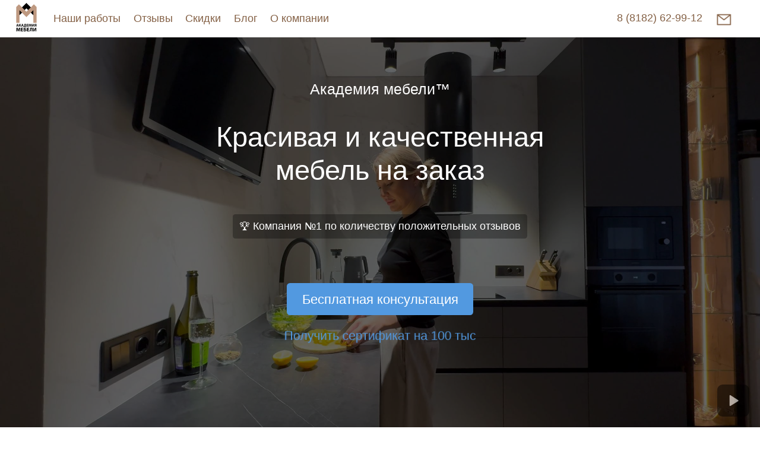

--- FILE ---
content_type: text/html; charset=utf-8
request_url: https://academy-mebel.ru/
body_size: 21437
content:
<!DOCTYPE html><html><head><meta charSet="UTF-8" data-next-head=""/><meta name="viewport" content="width=device-width, initial-scale=1, viewport-fit=cover" data-next-head=""/><meta name="description" content="Компания №1 по количеству положительных отзывов. ✓ Более 10 лет изготавливаем красивую и качественную мебель на заказ. ✓ Собственное производство. ✓ 5 ступеней контроля качества. ✓ Большая команда профессионалов." data-next-head=""/><title data-next-head="">Мебель на заказ в Архангельске: кухни, шкафы, детские, горки | Академия мебели™</title><link rel="apple-touch-icon" sizes="180x180" href="/apple-touch-icon.png" data-next-head=""/><link rel="icon" type="image/png" sizes="32x32" href="/favicon-32x32.png" data-next-head=""/><link rel="icon" type="image/png" sizes="16x16" href="/favicon-16x16.png" data-next-head=""/><link rel="icon" type="image/x-icon" href="/favicon.ico" data-next-head=""/><link rel="manifest" href="/manifest.json" data-next-head=""/><meta property="og:title" content="Мебель на заказ в Архангельске: кухни, шкафы, детские, горки | Академия мебели™" data-next-head=""/><meta property="og:description" content="Компания №1 по количеству положительных отзывов. ✓ Более 10 лет изготавливаем красивую и качественную мебель на заказ. ✓ Собственное производство. ✓ 5 ступеней контроля качества. ✓ Большая команда профессионалов." data-next-head=""/><meta property="og:type" content="website" data-next-head=""/><noscript data-n-css=""></noscript><script defer="" nomodule="" src="/_next/static/chunks/polyfills-42372ed130431b0a.js"></script><script src="/_next/static/chunks/webpack-dc0dcf8bf0eacefa.js" defer=""></script><script src="/_next/static/chunks/framework-54990a82afc0d011.js" defer=""></script><script src="/_next/static/chunks/main-7ae516dd6f5fb849.js" defer=""></script><script src="/_next/static/chunks/pages/_app-b4589309e39b90b2.js" defer=""></script><script src="/_next/static/chunks/362-38cf11903dd4ff12.js" defer=""></script><script src="/_next/static/chunks/206-0bda6b106cb6ac44.js" defer=""></script><script src="/_next/static/chunks/520-56c60eeb0d6f9582.js" defer=""></script><script src="/_next/static/chunks/542-cc86406acd0b2309.js" defer=""></script><script src="/_next/static/chunks/132-c40a6f46582e431e.js" defer=""></script><script src="/_next/static/chunks/pages/index-911ac72366b854ea.js" defer=""></script><script src="/_next/static/vhyaFXERcaocY693gNsCc/_buildManifest.js" defer=""></script><script src="/_next/static/vhyaFXERcaocY693gNsCc/_ssgManifest.js" defer=""></script></head><body><div id="__next"><style data-emotion="css-global 105jdgj">body{margin:0;}p,figure,pre{margin:0 0 1em;}html,button,input,textarea,select{font-family:'Helvetica Neue',Helvetica,sans-serif;}html,input{color:hsl(0, 0%, 15%);}html{line-height:1.5;-webkit-font-smoothing:antialiased;-moz-osx-font-smoothing:grayscale;text-rendering:optimizeLegibility;font-size:16px;}@media (min-width: 786px){html{font-size:18px;}}@media (min-width: 1600px){html{font-size:20px;}}body{background-color:hsl(0, 0%, 100%);}h1,h2,h3,h4,h5,h6{font-weight:bold;line-height:1.2;margin:0 0 0.4em;}h1:not(:first-of-type){margin-top:0em;}h2:not(:first-of-type){margin-top:1em;}h3:not(:first-of-type){margin-top:0.9em;}h4:not(:first-of-type){margin-top:0.9em;}h5:not(:first-of-type){margin-top:0.9em;}h6:not(:first-of-type){margin-top:0.9em;}h1{font-size:1.9em;}h2{font-size:1.6em;}h3{font-size:1.4em;}h4{font-size:1.2em;}h5{font-size:1.1em;}h6{font-size:1em;}@media (min-width: 786px){h1{font-size:2.3em;}h2{font-size:1.9em;}h3{font-size:1.4em;}h4{font-size:1.2em;}h5{font-size:1.1em;}h6{font-size:1em;}}</style><style data-emotion="css 1fpuv5i">.css-1fpuv5i{position:fixed;top:0;left:0;right:0;z-index:101;height:3.2em;display:-webkit-box;display:-webkit-flex;display:-ms-flexbox;display:flex;-webkit-align-items:center;-webkit-box-align:center;-ms-flex-align:center;align-items:center;box-sizing:border-box;background-color:hsl(0, 0%, 100%);border-bottom:1px solid hsla(0, 0%, 15%, 0.1);padding-left:1em;padding-right:1em;}@media (min-width: 786px){.css-1fpuv5i{height:3.5em;}}@media (min-width: 576px){.css-1fpuv5i{padding-left:1.5em;padding-right:1.5em;}}</style><nav class="css-1fpuv5i eqwl16h4"><style data-emotion="css ieieqf">.css-ieieqf{cursor:pointer;-webkit-text-decoration:none;text-decoration:none;line-height:1.2;padding-bottom:0.1em;font-size:1em;}.css-ieieqf:focus{outline:none;}.css-ieieqf,.css-ieieqf:active,.css-ieieqf:focus{color:hsl(26, 30%, 40%);}</style><a href="/" class="css-ieieqf"><style data-emotion="css 1ymobdx">.css-1ymobdx{display:block;width:2em;}@media (hover: hover){.css-1ymobdx{-webkit-transition:opacity 250ms;transition:opacity 250ms;}.css-1ymobdx:hover{opacity:0.7;}}</style><img src="/logo-light.png" alt="Logo" class="css-1ymobdx ezf2f410"/></a><style data-emotion="css 15x82ab">.css-15x82ab{display:none;}@media (min-width: 576px){.css-15x82ab{display:block;}}</style><style data-emotion="css 13rlxtl">.css-13rlxtl{-webkit-flex:1;-ms-flex:1;flex:1;-webkit-mask-image:linear-gradient(
    to right,
    transparent,
    white 1em,
    white calc(100% - 1em),
    transparent
  );mask-image:linear-gradient(
    to right,
    transparent,
    white 1em,
    white calc(100% - 1em),
    transparent
  );overflow-x:auto;-webkit-overflow-scrolling:touch;display:none;}@media (min-width: 576px){.css-13rlxtl{-webkit-mask-image:linear-gradient(
      to right,
      transparent,
      white 1.5em,
      white
        calc(100% - 1.5em),
      transparent
    );mask-image:linear-gradient(
      to right,
      transparent,
      white 1.5em,
      white
        calc(100% - 1.5em),
      transparent
    );}}.css-13rlxtl::-webkit-scrollbar{display:none;}@media (min-width: 576px){.css-13rlxtl{display:block;}}</style><div class="eqwl16h9 css-13rlxtl e14r72xd2"><style data-emotion="css 34yfqf">.css-34yfqf{display:inline-block;padding-left:1em;padding-right:1em;}@media (min-width: 576px){.css-34yfqf{padding-left:1.5em;padding-right:1.5em;}}</style><div class="css-34yfqf e14r72xd1"><style data-emotion="css 1vm3us">.css-1vm3us{list-style:none;margin:0;padding:0;position:relative;display:grid;grid-auto-flow:column;gap:1.2em;white-space:nowrap;}</style><ul itemscope="" itemType="http://www.schema.org/SiteNavigationElement" class="css-1vm3us e14r72xd0"><style data-emotion="css jyer5m">.css-jyer5m{-webkit-align-self:center;-ms-flex-item-align:center;align-self:center;}</style><li itemProp="name" class="css-jyer5m eq9pf600"><style data-emotion="css omyrqm">.css-omyrqm{cursor:pointer;-webkit-text-decoration:none;text-decoration:none;line-height:1.2;padding-bottom:0.1em;font-size:1em;}.css-omyrqm:focus{outline:none;}.css-omyrqm,.css-omyrqm:active,.css-omyrqm:focus{color:hsl(26, 30%, 40%);}@media (hover: hover){.css-omyrqm{position:relative;display:inline-block;}.css-omyrqm::after{position:absolute;bottom:0;left:0;content:'';height:0.125em;background-color:hsl(26, 30%, 40%);}.css-omyrqm::after{width:0;opacity:0;-webkit-transition:all 250ms;transition:all 250ms;transition-property:width,opacity;}.css-omyrqm:hover::after,.css-omyrqm:focus::after{width:100%;opacity:1;}}</style><a itemProp="url" href="/furniture" class="css-omyrqm">Наши работы</a></li><li itemProp="name" class="css-jyer5m eq9pf600"><a itemProp="url" href="/reviews" class="css-omyrqm">Отзывы</a></li><li itemProp="name" class="css-jyer5m eq9pf600"><a itemProp="url" href="/discounts" class="css-omyrqm">Скидки</a></li><li itemProp="name" class="css-jyer5m eq9pf600"><a itemProp="url" href="/blog" class="css-omyrqm">Блог</a></li><style data-emotion="css 1ijxkqp">.css-1ijxkqp{-webkit-align-self:center;-ms-flex-item-align:center;align-self:center;display:none;}@media (min-width: 576px){.css-1ijxkqp{display:block;}}</style><li itemProp="name" class="css-1ijxkqp eq9pf600"><a itemProp="url" href="/about" class="css-omyrqm">О компании</a></li></ul></div></div><style data-emotion="css 1inbv1w">.css-1inbv1w{padding-left:0.5em;display:-webkit-box;display:-webkit-flex;display:-ms-flexbox;display:flex;-webkit-align-items:center;-webkit-box-align:center;-ms-flex-align:center;align-items:center;margin-left:auto;}</style><div class="css-1inbv1w eqwl16h10"><style data-emotion="css 10lknty">.css-10lknty{line-height:1.2;margin-right:0.5em;}</style><style data-emotion="css 1s51ccm">.css-1s51ccm{cursor:pointer;-webkit-text-decoration:none;text-decoration:none;line-height:1.2;padding-bottom:0.1em;font-size:1em;line-height:1.2;margin-right:0.5em;}.css-1s51ccm:focus{outline:none;}.css-1s51ccm,.css-1s51ccm:active,.css-1s51ccm:focus{color:hsl(26, 30%, 40%);}@media (hover: hover){.css-1s51ccm{position:relative;display:inline-block;}.css-1s51ccm::after{position:absolute;bottom:0;left:0;content:'';height:0.125em;background-color:hsl(26, 30%, 40%);}.css-1s51ccm::after{width:0;opacity:0;-webkit-transition:all 250ms;transition:all 250ms;transition-property:width,opacity;}.css-1s51ccm:hover::after,.css-1s51ccm:focus::after{width:100%;opacity:1;}}</style><a href="tel:88182629912" class="eqwl16h7 css-1s51ccm">8 (8182) 62-99-12</a><style data-emotion="css 12k8ikx animation-qepbxh">.css-12k8ikx{-webkit-animation:animation-qepbxh 0.3s linear 2s 15 both;animation:animation-qepbxh 0.3s linear 2s 15 both;}@-webkit-keyframes animation-qepbxh{0%{-webkit-transform:translate(0);-moz-transform:translate(0);-ms-transform:translate(0);transform:translate(0);}20%{-webkit-transform:translate(-0.15em, 0.15em);-moz-transform:translate(-0.15em, 0.15em);-ms-transform:translate(-0.15em, 0.15em);transform:translate(-0.15em, 0.15em);}40%{-webkit-transform:translate(-0.15em, -0.15em);-moz-transform:translate(-0.15em, -0.15em);-ms-transform:translate(-0.15em, -0.15em);transform:translate(-0.15em, -0.15em);}60%{-webkit-transform:translate(0.15em, 0.15em);-moz-transform:translate(0.15em, 0.15em);-ms-transform:translate(0.15em, 0.15em);transform:translate(0.15em, 0.15em);}80%{-webkit-transform:translate(0.15em, -0.15em);-moz-transform:translate(0.15em, -0.15em);-ms-transform:translate(0.15em, -0.15em);transform:translate(0.15em, -0.15em);}100%{-webkit-transform:translate(0);-moz-transform:translate(0);-ms-transform:translate(0);transform:translate(0);}}@keyframes animation-qepbxh{0%{-webkit-transform:translate(0);-moz-transform:translate(0);-ms-transform:translate(0);transform:translate(0);}20%{-webkit-transform:translate(-0.15em, 0.15em);-moz-transform:translate(-0.15em, 0.15em);-ms-transform:translate(-0.15em, 0.15em);transform:translate(-0.15em, 0.15em);}40%{-webkit-transform:translate(-0.15em, -0.15em);-moz-transform:translate(-0.15em, -0.15em);-ms-transform:translate(-0.15em, -0.15em);transform:translate(-0.15em, -0.15em);}60%{-webkit-transform:translate(0.15em, 0.15em);-moz-transform:translate(0.15em, 0.15em);-ms-transform:translate(0.15em, 0.15em);transform:translate(0.15em, 0.15em);}80%{-webkit-transform:translate(0.15em, -0.15em);-moz-transform:translate(0.15em, -0.15em);-ms-transform:translate(0.15em, -0.15em);transform:translate(0.15em, -0.15em);}100%{-webkit-transform:translate(0);-moz-transform:translate(0);-ms-transform:translate(0);transform:translate(0);}}</style><style data-emotion="css 1bhinyx">.css-1bhinyx{border:0;padding:0;background:none;position:relative;cursor:pointer;-webkit-user-select:none;-moz-user-select:none;-ms-user-select:none;user-select:none;box-sizing:border-box;white-space:nowrap;overflow:hidden;border-radius:0.25em;height:2.5em;padding:0 1.2em;display:-webkit-box;display:-webkit-flex;display:-ms-flexbox;display:flex;-webkit-box-pack:center;-ms-flex-pack:center;-webkit-justify-content:center;justify-content:center;-webkit-align-items:center;-webkit-box-align:center;-ms-flex-align:center;align-items:center;font-weight:500;line-height:1;color:hsl(26, 30%, 40%);background-color:transparent;font-size:1em;-webkit-transition:all 250ms;transition:all 250ms;transition-property:background-color,color;-webkit-animation:animation-qepbxh 0.3s linear 2s 15 both;animation:animation-qepbxh 0.3s linear 2s 15 both;}.css-1bhinyx:focus{outline:none;}@media (hover: hover){.css-1bhinyx:hover,.css-1bhinyx:focus{background-color:hsla(26, 30%, 40%, 0.1);}}</style><button aria-busy="false" class="eqwl16h6 css-1bhinyx"><style data-emotion="css 12w3gyq">.css-12w3gyq{display:inherit;}.css-12w3gyq>svg{-webkit-transform:scale(1.5);-moz-transform:scale(1.5);-ms-transform:scale(1.5);transform:scale(1.5);vertical-align:middle;}</style><span class="css-12w3gyq"><style data-emotion="css xzkw3y">.css-xzkw3y{-webkit-transform:rotate(0);-moz-transform:rotate(0);-ms-transform:rotate(0);transform:rotate(0);}.css-xzkw3y>*:not([fill]){fill:currentColor;}</style><svg viewBox="0 0 1024 1024" width="1em" height="1em" role="img" class="css-xzkw3y"><path d="M928 160H96c-17.7 0-32 14.3-32 32v640c0 17.7 14.3 32 32 32h832c17.7 0 32-14.3 32-32V192c0-17.7-14.3-32-32-32zm-40 110.8V792H136V270.8l-27.6-21.5l39.3-50.5l42.8 33.3h643.1l42.8-33.3l39.3 50.5l-27.7 21.5zM833.6 232L512 482L190.4 232l-42.8-33.3l-39.3 50.5l27.6 21.5l341.6 265.6a55.99 55.99 0 0 0 68.7 0L888 270.8l27.6-21.5l-39.3-50.5l-42.7 33.2z"></path></svg></span></button><style data-emotion="css 1giwfl6">@media (min-width: 576px){.css-1giwfl6{display:none;}}</style><style data-emotion="css 1lelsxu">.css-1lelsxu{border:0;padding:0;background:none;position:relative;cursor:pointer;-webkit-user-select:none;-moz-user-select:none;-ms-user-select:none;user-select:none;box-sizing:border-box;white-space:nowrap;overflow:hidden;border-radius:0.25em;height:2.5em;padding:0 1.2em;display:-webkit-box;display:-webkit-flex;display:-ms-flexbox;display:flex;-webkit-box-pack:center;-ms-flex-pack:center;-webkit-justify-content:center;justify-content:center;-webkit-align-items:center;-webkit-box-align:center;-ms-flex-align:center;align-items:center;font-weight:500;line-height:1;color:hsl(26, 30%, 40%);background-color:transparent;font-size:1em;-webkit-transition:all 250ms;transition:all 250ms;transition-property:background-color,color;}.css-1lelsxu:focus{outline:none;}@media (hover: hover){.css-1lelsxu:hover,.css-1lelsxu:focus{background-color:hsla(26, 30%, 40%, 0.1);}}@media (min-width: 576px){.css-1lelsxu{display:none;}}</style><button aria-busy="false" class="eqwl16h5 css-1lelsxu"><span class="css-12w3gyq"><svg viewBox="0 0 1024 1024" width="1em" height="1em" role="img" class="css-xzkw3y"><path d="M904 160H120c-4.4 0-8 3.6-8 8v64c0 4.4 3.6 8 8 8h784c4.4 0 8-3.6 8-8v-64c0-4.4-3.6-8-8-8zm0 624H120c-4.4 0-8 3.6-8 8v64c0 4.4 3.6 8 8 8h784c4.4 0 8-3.6 8-8v-64c0-4.4-3.6-8-8-8zm0-312H120c-4.4 0-8 3.6-8 8v64c0 4.4 3.6 8 8 8h784c4.4 0 8-3.6 8-8v-64c0-4.4-3.6-8-8-8z"></path></svg></span></button></div></nav><style data-emotion="css 4h7zde">.css-4h7zde{height:3.2em;}@media (min-width: 786px){.css-4h7zde{height:3.5em;}}</style><div class="css-4h7zde eqwl16h3"></div><style data-emotion="css 1cdb07x">.css-1cdb07x{padding:0.5em 0;background-color:hsla(0, 0%, 15%, 0.05);}@media (min-width: 576px){.css-1cdb07x{display:none;}}</style><div class="css-1cdb07x eqwl16h8"><style data-emotion="css hlgyjs">.css-hlgyjs{-webkit-flex:1;-ms-flex:1;flex:1;-webkit-mask-image:linear-gradient(
    to right,
    transparent,
    white 1em,
    white calc(100% - 1em),
    transparent
  );mask-image:linear-gradient(
    to right,
    transparent,
    white 1em,
    white calc(100% - 1em),
    transparent
  );overflow-x:auto;-webkit-overflow-scrolling:touch;}@media (min-width: 576px){.css-hlgyjs{-webkit-mask-image:linear-gradient(
      to right,
      transparent,
      white 1.5em,
      white
        calc(100% - 1.5em),
      transparent
    );mask-image:linear-gradient(
      to right,
      transparent,
      white 1.5em,
      white
        calc(100% - 1.5em),
      transparent
    );}}.css-hlgyjs::-webkit-scrollbar{display:none;}</style><div class="css-hlgyjs e14r72xd2"><style data-emotion="css 34yfqf">.css-34yfqf{display:inline-block;padding-left:1em;padding-right:1em;}@media (min-width: 576px){.css-34yfqf{padding-left:1.5em;padding-right:1.5em;}}</style><div class="css-34yfqf e14r72xd1"><style data-emotion="css 1vm3us">.css-1vm3us{list-style:none;margin:0;padding:0;position:relative;display:grid;grid-auto-flow:column;gap:1.2em;white-space:nowrap;}</style><ul itemscope="" itemType="http://www.schema.org/SiteNavigationElement" class="css-1vm3us e14r72xd0"><style data-emotion="css jyer5m">.css-jyer5m{-webkit-align-self:center;-ms-flex-item-align:center;align-self:center;}</style><li itemProp="name" class="css-jyer5m eq9pf600"><style data-emotion="css omyrqm">.css-omyrqm{cursor:pointer;-webkit-text-decoration:none;text-decoration:none;line-height:1.2;padding-bottom:0.1em;font-size:1em;}.css-omyrqm:focus{outline:none;}.css-omyrqm,.css-omyrqm:active,.css-omyrqm:focus{color:hsl(26, 30%, 40%);}@media (hover: hover){.css-omyrqm{position:relative;display:inline-block;}.css-omyrqm::after{position:absolute;bottom:0;left:0;content:'';height:0.125em;background-color:hsl(26, 30%, 40%);}.css-omyrqm::after{width:0;opacity:0;-webkit-transition:all 250ms;transition:all 250ms;transition-property:width,opacity;}.css-omyrqm:hover::after,.css-omyrqm:focus::after{width:100%;opacity:1;}}</style><a itemProp="url" href="/furniture" class="css-omyrqm">Наши работы</a></li><li itemProp="name" class="css-jyer5m eq9pf600"><a itemProp="url" href="/reviews" class="css-omyrqm">Отзывы</a></li><li itemProp="name" class="css-jyer5m eq9pf600"><a itemProp="url" href="/discounts" class="css-omyrqm">Скидки</a></li><li itemProp="name" class="css-jyer5m eq9pf600"><a itemProp="url" href="/blog" class="css-omyrqm">Блог</a></li><style data-emotion="css 1ijxkqp">.css-1ijxkqp{-webkit-align-self:center;-ms-flex-item-align:center;align-self:center;display:none;}@media (min-width: 576px){.css-1ijxkqp{display:block;}}</style><li itemProp="name" class="css-1ijxkqp eq9pf600"><a itemProp="url" href="/about" class="css-omyrqm">О компании</a></li></ul></div></div></div><style data-emotion="css l3a52i">.css-l3a52i{width:9em;padding:2em;}</style><style data-emotion="css xohdni">.css-xohdni{width:80%;padding:2em 1em;}@media (min-width: 576px){.css-xohdni{width:20em;}}</style><main><!--$--><style data-emotion="css 1h02o1r">.css-1h02o1r{position:relative;display:-webkit-box;display:-webkit-flex;display:-ms-flexbox;display:flex;-webkit-flex-direction:column;-ms-flex-direction:column;flex-direction:column;-webkit-align-items:center;-webkit-box-align:center;-ms-flex-align:center;align-items:center;padding:4em 1em;color:hsl(0, 0%, 100%);box-sizing:border-box;height:calc(
    100vh -
      5.7em
  );min-height:36em;overflow:hidden;}@media (min-width: 576px){.css-1h02o1r{padding:4em 3em;}}@media (min-width: 576px){.css-1h02o1r{height:calc(100vh - 3.2em);}}@media (min-width: 786px){.css-1h02o1r{height:calc(100vh - 3.5em);}}</style><div class="css-1h02o1r eq00bti8"><style data-emotion="css dz88c1">.css-dz88c1{position:absolute;top:0;left:0;width:100%;height:100%;object-fit:cover;-webkit-filter:brightness(50%);filter:brightness(50%);}@media (min-width: 786px){.css-dz88c1{-webkit-filter:brightness(40%);filter:brightness(40%);}}</style><video preload="none" loop="" muted="" playsinline="" poster="https://storage.yandexcloud.net/am-website/bg/index_thumbnail.jpg" class="css-dz88c1 eq00bti7"><source src="https://storage.yandexcloud.net/am-website/bg/index_v.mp4" media="(max-width: 785px)" type="video/mp4"/><source src="https://storage.yandexcloud.net/am-website/bg/index_h.mp4" media="(min-width: 786px)" type="video/mp4"/></video><style data-emotion="css cp50y3">.css-cp50y3{position:absolute;bottom:0.5em;right:0.5em;z-index:1;}</style><style data-emotion="css 1vp5l8t">.css-1vp5l8t{border:0;padding:0;background:none;cursor:pointer;width:1.5em;height:1.5em;border-radius:0.25em;display:-webkit-box;display:-webkit-flex;display:-ms-flexbox;display:flex;-webkit-box-pack:center;-ms-flex-pack:center;-webkit-justify-content:center;justify-content:center;-webkit-align-items:center;-webkit-box-align:center;-ms-flex-align:center;align-items:center;font-size:2em;background-color:hsla(0, 0%, 0%, 0.8);color:hsl(0, 0%, 100%);opacity:0.6;-webkit-transition:opacity 250ms;transition:opacity 250ms;position:absolute;bottom:0.5em;right:0.5em;z-index:1;}.css-1vp5l8t:focus{outline:none;}@media (hover: hover){.css-1vp5l8t:focus,.css-1vp5l8t:hover{opacity:1;}}</style><button class="eq00bti6 css-1vp5l8t e1k4zeq20"><style data-emotion="css xzkw3y">.css-xzkw3y{-webkit-transform:rotate(0);-moz-transform:rotate(0);-ms-transform:rotate(0);transform:rotate(0);}.css-xzkw3y>*:not([fill]){fill:currentColor;}</style><svg viewBox="0 0 1024 1024" width="1em" height="1em" role="img" class="css-xzkw3y"><path d="M375.7 253.5c-8.6-4.3-18.8-3.7-26.9 1.5-8.1 5.2-13 14.3-13 24.2v465.6c0 9.9 4.9 19 13 24.2 4.6 2.9 9.9 4.4 15.2 4.4 4 0 8-0.9 11.7-2.8l373.8-232.8c7.4-4.6 11.9-12.8 11.9-21.5 0-8.7-4.5-16.9-11.9-21.5L375.7 253.5z"></path></svg></button><style data-emotion="css tyulcd">.css-tyulcd{width:100%;max-width:40em;display:-webkit-box;display:-webkit-flex;display:-ms-flexbox;display:flex;-webkit-flex-direction:column;-ms-flex-direction:column;flex-direction:column;-webkit-align-items:center;-webkit-box-align:center;-ms-flex-align:center;align-items:center;text-align:center;z-index:1;}</style><div class="css-tyulcd eq00bti5"><style data-emotion="css nn6n3b">.css-nn6n3b{color:hsl(0, 0%, 100%);font-size:1.4em;font-weight:500;text-align:center;line-height:1.2;margin:2.2em 0 1.6em;}@media (min-width: 480px){.css-nn6n3b{margin:1.6em 0 1.5em;}}@media (min-width: 576px){.css-nn6n3b{margin:3em 0 1.5em;}}@media (min-width: 786px){.css-nn6n3b{margin:2em 0 1.5em;}}@media (min-width: 992px){.css-nn6n3b{margin:2em 0 1.5em;}}@media (min-width: 1200px){.css-nn6n3b{margin:0 0 1.5em;}}</style><div class="css-nn6n3b eq00bti4">Академия мебели™</div><style data-emotion="css 1ak6uo">.css-1ak6uo{color:hsl(0, 0%, 100%);font-size:1.8em;font-weight:500;text-align:center;max-width:80%;}@media (min-width: 480px){.css-1ak6uo{font-size:2em;}}@media (min-width: 786px){.css-1ak6uo{font-size:2.4em;max-width:14em;}}@media (min-width: 1200px){.css-1ak6uo{font-size:2.6em;}}</style><h1 class="css-1ak6uo eq00bti3">Красивая и качественная мебель на заказ</h1><style data-emotion="css 2d5m82">.css-2d5m82{cursor:pointer;-webkit-text-decoration:none;text-decoration:none;text-align:center;background-color:hsla(0, 0%, 0%, 0.3);color:hsl(0, 0%, 100%);border-radius:0.25em;padding:0.4em 0.6em;margin-top:2em;-webkit-transition:opacity 250ms;transition:opacity 250ms;}@media (min-width: 480px){.css-2d5m82{margin-top:1.5em;}}@media (hover: hover){.css-2d5m82:hover,.css-2d5m82:focus{opacity:0.8;}}</style><a href="/reviews" class="css-2d5m82 eq00bti2">🏆 Компания №1 по количеству положительных отзывов</a><style data-emotion="css o6qjoq">.css-o6qjoq{margin-top:2em;min-height:2.5em;}@media (min-width: 480px){.css-o6qjoq{margin-top:3.5em;}}@media (min-width: 576px){.css-o6qjoq{font-size:1.2em;}}</style><style data-emotion="css 11vv3dd">.css-11vv3dd{border:0;padding:0;background:none;position:relative;cursor:pointer;-webkit-user-select:none;-moz-user-select:none;-ms-user-select:none;user-select:none;box-sizing:border-box;white-space:nowrap;overflow:hidden;border-radius:0.25em;height:2.5em;padding:0 1.2em;display:-webkit-box;display:-webkit-flex;display:-ms-flexbox;display:flex;-webkit-box-pack:center;-ms-flex-pack:center;-webkit-justify-content:center;justify-content:center;-webkit-align-items:center;-webkit-box-align:center;-ms-flex-align:center;align-items:center;font-weight:500;line-height:1;color:hsl(0, 0%, 100%);background-color:hsl(210, 70%, 60%);font-size:1em;-webkit-transition:all 250ms;transition:all 250ms;transition-property:background-color,color;margin-top:2em;min-height:2.5em;}.css-11vv3dd:focus{outline:none;}@media (hover: hover){.css-11vv3dd:hover,.css-11vv3dd:focus{background-color:hsl(210, 70%, 50%);}}@media (min-width: 480px){.css-11vv3dd{margin-top:3.5em;}}@media (min-width: 576px){.css-11vv3dd{font-size:1.2em;}}</style><button aria-busy="false" class="eq00bti1 css-11vv3dd"><style data-emotion="css 12w3gyq">.css-12w3gyq{display:inherit;}.css-12w3gyq>svg{-webkit-transform:scale(1.5);-moz-transform:scale(1.5);-ms-transform:scale(1.5);transform:scale(1.5);vertical-align:middle;}</style><span class="css-12w3gyq">Бесплатная консультация</span></button><style data-emotion="css pwhj22 animation-13thwwo">.css-pwhj22{margin-top:1em;-webkit-animation:animation-13thwwo 0.5s ease-in-out infinite both;animation:animation-13thwwo 0.5s ease-in-out infinite both;}@media (min-width: 576px){.css-pwhj22{font-size:1.2em;}}@-webkit-keyframes animation-13thwwo{0%{-webkit-transform:scale(1);-moz-transform:scale(1);-ms-transform:scale(1);transform:scale(1);}50%{-webkit-transform:scale(0.95);-moz-transform:scale(0.95);-ms-transform:scale(0.95);transform:scale(0.95);}100%{-webkit-transform:scale(1);-moz-transform:scale(1);-ms-transform:scale(1);transform:scale(1);}}@keyframes animation-13thwwo{0%{-webkit-transform:scale(1);-moz-transform:scale(1);-ms-transform:scale(1);transform:scale(1);}50%{-webkit-transform:scale(0.95);-moz-transform:scale(0.95);-ms-transform:scale(0.95);transform:scale(0.95);}100%{-webkit-transform:scale(1);-moz-transform:scale(1);-ms-transform:scale(1);transform:scale(1);}}</style><style data-emotion="css rrxv9i">.css-rrxv9i{border:0;padding:0;background:none;cursor:pointer;text-align:left;line-height:1.2;padding-bottom:0.1em;color:hsl(210, 70%, 60%);font-size:1em;margin-top:1em;-webkit-animation:animation-13thwwo 0.5s ease-in-out infinite both;animation:animation-13thwwo 0.5s ease-in-out infinite both;}.css-rrxv9i:focus{outline:none;}@media (hover: hover){.css-rrxv9i{position:relative;display:inline-block;}.css-rrxv9i::after{position:absolute;bottom:0;left:0;content:'';height:0.125em;background-color:hsl(210, 70%, 60%);}.css-rrxv9i::after{width:0;opacity:0;-webkit-transition:all 250ms;transition:all 250ms;transition-property:width,opacity;}.css-rrxv9i:hover::after,.css-rrxv9i:focus::after{width:100%;opacity:1;}}@media (min-width: 576px){.css-rrxv9i{font-size:1.2em;}}</style><button class="eq00bti0 css-rrxv9i">Получить сертификат на 100 тыс</button></div></div><style data-emotion="css 1lzl0i6">.css-1lzl0i6:nth-of-type(even){background-color:hsla(0, 0%, 15%, 0.05);}</style><style data-emotion="css 1axk1ym">.css-1axk1ym{position:relative;display:-webkit-box;display:-webkit-flex;display:-ms-flexbox;display:flex;-webkit-flex-direction:column;-ms-flex-direction:column;flex-direction:column;-webkit-align-items:center;-webkit-box-align:center;-ms-flex-align:center;align-items:center;padding:4em 1em;color:hsl(0, 0%, 15%);font-size:1em;}@media (min-width: 576px){.css-1axk1ym{padding:4em 3em;}}.css-1axk1ym:nth-of-type(even){background-color:hsla(0, 0%, 15%, 0.05);}</style><section class="e1iow2hn0 css-1axk1ym"><style data-emotion="css 1gpzra0">.css-1gpzra0{margin-bottom:1em;}</style><h2 class="css-1gpzra0 e1v8qbk10">Пара слов об Академии мебели</h2><style data-emotion="css 1bthoxa">.css-1bthoxa{display:grid;grid-template-columns:1fr;-webkit-column-gap:1em;column-gap:1em;row-gap:1.5em;}@media (min-width: 480px){.css-1bthoxa{grid-template-columns:repeat(2, 1fr);}}@media (min-width: 992px){.css-1bthoxa{grid-template-columns:repeat(4, 1fr);}}</style><div class="css-1bthoxa e1v8qbk12"><style data-emotion="css oddbp">.css-oddbp{border-left:0.3em solid hsl(26, 30%, 40%);padding:0.3em 2em 0.3em 0.8em;display:-webkit-box;display:-webkit-flex;display:-ms-flexbox;display:flex;-webkit-flex-direction:column;-ms-flex-direction:column;flex-direction:column;-webkit-box-pack:center;-ms-flex-pack:center;-webkit-justify-content:center;justify-content:center;}</style><div class="css-oddbp e1v8qbk11"><div>Компания №1 по количеству положительных отзывов.</div><div><style data-emotion="css 1kt0tk6">.css-1kt0tk6{cursor:pointer;-webkit-text-decoration:none;text-decoration:none;line-height:1.2;padding-bottom:0.1em;font-size:1em;}.css-1kt0tk6:focus{outline:none;}.css-1kt0tk6,.css-1kt0tk6:active,.css-1kt0tk6:focus{color:hsl(210, 90%, 40%);}@media (hover: hover){.css-1kt0tk6{position:relative;display:inline-block;}.css-1kt0tk6::after{position:absolute;bottom:0;left:0;content:'';height:0.125em;background-color:hsl(210, 90%, 40%);}.css-1kt0tk6::after{width:0;opacity:0;-webkit-transition:all 250ms;transition:all 250ms;transition-property:width,opacity;}.css-1kt0tk6:hover::after,.css-1kt0tk6:focus::after{width:100%;opacity:1;}}</style><a href="/reviews" class="css-1kt0tk6">Читать отзывы</a></div></div><div class="css-oddbp e1v8qbk11"><div>За 10 лет выполнили более 5000 заказов. Мы – надёжная компания.</div><div><a href="/furniture" class="css-1kt0tk6">Наши работы</a></div></div><div class="css-oddbp e1v8qbk11"><div>Большая команда профессионалов.</div><div><a href="/about" class="css-1kt0tk6">Познакомиться</a></div></div><div class="css-oddbp e1v8qbk11"><div>Собственное производство.</div><div><a href="/blog/nashe-proizvodstvo" class="css-1kt0tk6">Посмотреть</a></div></div><div class="css-oddbp e1v8qbk11"><div>Пять ступеней контроля качества.</div><div><a href="/blog/pyat-stupenei-kontrolya-kachestva" class="css-1kt0tk6">Подробнее</a></div></div><div class="css-oddbp e1v8qbk11"><div>Предоставляем услугу Дизайн интерьера по цене 2000 ₽/м².</div><div><a href="/blog/dizain-interera-v-arkhangelske" class="css-1kt0tk6">Подробнее</a></div></div><div class="css-oddbp e1v8qbk11"><div>Гибкая рассрочка платежа.</div><div><a href="/blog/gibkaya-rassrochka-platezha" class="css-1kt0tk6">Подробнее</a></div></div><div class="css-oddbp e1v8qbk11"><div>Комплектация бытовой техникой по оптовым ценам.</div><div><a href="/blog/komplektaciya-bytovoi-tekhnikoi" class="css-1kt0tk6">Подробнее</a></div></div></div></section><style data-emotion="css 1lzl0i6">.css-1lzl0i6:nth-of-type(even){background-color:hsla(0, 0%, 15%, 0.05);}</style><style data-emotion="css 1axk1ym">.css-1axk1ym{position:relative;display:-webkit-box;display:-webkit-flex;display:-ms-flexbox;display:flex;-webkit-flex-direction:column;-ms-flex-direction:column;flex-direction:column;-webkit-align-items:center;-webkit-box-align:center;-ms-flex-align:center;align-items:center;padding:4em 1em;color:hsl(0, 0%, 15%);font-size:1em;}@media (min-width: 576px){.css-1axk1ym{padding:4em 3em;}}.css-1axk1ym:nth-of-type(even){background-color:hsla(0, 0%, 15%, 0.05);}</style><section class="e1iow2hn0 css-1axk1ym"><style data-emotion="css 1gpzra0">.css-1gpzra0{margin-bottom:1em;}</style><h2 class="css-1gpzra0 e1fqr6jx0">Наши работы</h2><style data-emotion="css swiihw">.css-swiihw{-webkit-align-self:flex-start;-ms-flex-item-align:flex-start;align-self:flex-start;display:grid;grid-template-columns:1fr;-webkit-column-gap:1em;column-gap:1em;row-gap:2em;width:100%;}@media (min-width: 480px){.css-swiihw{grid-template-columns:repeat(2, 1fr);}}@media (min-width: 992px){.css-swiihw{grid-template-columns:repeat(3, 1fr);}}@media (min-width: 1600px){.css-swiihw{grid-template-columns:repeat(4, 1fr);}}</style><div itemscope="" itemType="https://schema.org/ItemList" class="css-swiihw e1khzv2l0"><meta property="numberOfItems" content="8"/><div itemProp="itemListElement" itemscope="" itemType="https://schema.org/ListItem"><meta itemProp="position" content="1"/><style data-emotion="css 13ac3y9">.css-13ac3y9{cursor:pointer;-webkit-text-decoration:none;text-decoration:none;color:unset;}@media (hover: hover){.css-13ac3y9:focus>div:last-of-type,.css-13ac3y9:hover>div:last-of-type{color:hsl(210, 90%, 40%);}}</style><a itemProp="url" href="/f/c/kuhni" class="css-13ac3y9 epy1mn93"><style data-emotion="css 1dmbisu">.css-1dmbisu{position:relative;padding-bottom:56.25%;}</style><div class="css-1dmbisu epy1mn92"><style data-emotion="css 12m4yb2">.css-12m4yb2{display:block;position:absolute;height:100%;}</style><style data-emotion="css 1noihqs">.css-1noihqs{display:block;width:100%;border-radius:0.25em;height:100%;object-fit:cover;display:block;position:absolute;height:100%;}</style><img src="https://storage.yandexcloud.net/am-website/works/V29ya0NhdGVnb3J5OjE-512" srcSet="[data-uri]" data-sizes="auto" data-srcset="https://storage.yandexcloud.net/am-website/works/V29ya0NhdGVnb3J5OjE-72 72w, https://storage.yandexcloud.net/am-website/works/V29ya0NhdGVnb3J5OjE-192 192w, https://storage.yandexcloud.net/am-website/works/V29ya0NhdGVnb3J5OjE-512 512w, https://storage.yandexcloud.net/am-website/works/V29ya0NhdGVnb3J5OjE-1024 1024w, https://storage.yandexcloud.net/am-website/works/V29ya0NhdGVnb3J5OjE-2560 2560w" class="epy1mn91 lazyload css-1noihqs" alt="Кухни" itemProp="image"/></div><style data-emotion="css r543ee">.css-r543ee{font-size:1.2em;font-weight:500;line-height:1.2;margin-top:0.5em;-webkit-transition:color 250ms;transition:color 250ms;}</style><div itemProp="name" class="css-r543ee epy1mn90">Кухни</div></a></div><div itemProp="itemListElement" itemscope="" itemType="https://schema.org/ListItem"><meta itemProp="position" content="2"/><a itemProp="url" href="/f/c/shkafy" class="css-13ac3y9 epy1mn93"><div class="css-1dmbisu epy1mn92"><img src="https://storage.yandexcloud.net/am-website/works/V29ya0NhdGVnb3J5OjI-512" srcSet="[data-uri]" data-sizes="auto" data-srcset="https://storage.yandexcloud.net/am-website/works/V29ya0NhdGVnb3J5OjI-72 72w, https://storage.yandexcloud.net/am-website/works/V29ya0NhdGVnb3J5OjI-192 192w, https://storage.yandexcloud.net/am-website/works/V29ya0NhdGVnb3J5OjI-512 512w, https://storage.yandexcloud.net/am-website/works/V29ya0NhdGVnb3J5OjI-1024 1024w, https://storage.yandexcloud.net/am-website/works/V29ya0NhdGVnb3J5OjI-2560 2560w" class="epy1mn91 lazyload css-1noihqs" alt="Шкафы" itemProp="image"/></div><div itemProp="name" class="css-r543ee epy1mn90">Шкафы</div></a></div><div itemProp="itemListElement" itemscope="" itemType="https://schema.org/ListItem"><meta itemProp="position" content="3"/><a itemProp="url" href="/f/c/detskie" class="css-13ac3y9 epy1mn93"><div class="css-1dmbisu epy1mn92"><img src="https://storage.yandexcloud.net/am-website/works/V29ya0NhdGVnb3J5OjU-512" srcSet="[data-uri]" data-sizes="auto" data-srcset="https://storage.yandexcloud.net/am-website/works/V29ya0NhdGVnb3J5OjU-72 72w, https://storage.yandexcloud.net/am-website/works/V29ya0NhdGVnb3J5OjU-192 192w, https://storage.yandexcloud.net/am-website/works/V29ya0NhdGVnb3J5OjU-512 512w, https://storage.yandexcloud.net/am-website/works/V29ya0NhdGVnb3J5OjU-1024 1024w, https://storage.yandexcloud.net/am-website/works/V29ya0NhdGVnb3J5OjU-2560 2560w" class="epy1mn91 lazyload css-1noihqs" alt="Детские" itemProp="image"/></div><div itemProp="name" class="css-r543ee epy1mn90">Детские</div></a></div><div itemProp="itemListElement" itemscope="" itemType="https://schema.org/ListItem"><meta itemProp="position" content="4"/><a itemProp="url" href="/f/c/gorki" class="css-13ac3y9 epy1mn93"><div class="css-1dmbisu epy1mn92"><img src="https://storage.yandexcloud.net/am-website/works/V29ya0NhdGVnb3J5OjY-512" srcSet="[data-uri]" data-sizes="auto" data-srcset="https://storage.yandexcloud.net/am-website/works/V29ya0NhdGVnb3J5OjY-72 72w, https://storage.yandexcloud.net/am-website/works/V29ya0NhdGVnb3J5OjY-192 192w, https://storage.yandexcloud.net/am-website/works/V29ya0NhdGVnb3J5OjY-512 512w, https://storage.yandexcloud.net/am-website/works/V29ya0NhdGVnb3J5OjY-1024 1024w, https://storage.yandexcloud.net/am-website/works/V29ya0NhdGVnb3J5OjY-2560 2560w" class="epy1mn91 lazyload css-1noihqs" alt="Стенки-горки" itemProp="image"/></div><div itemProp="name" class="css-r543ee epy1mn90">Стенки-горки</div></a></div><div itemProp="itemListElement" itemscope="" itemType="https://schema.org/ListItem"><meta itemProp="position" content="5"/><a itemProp="url" href="/f/c/spalni" class="css-13ac3y9 epy1mn93"><div class="css-1dmbisu epy1mn92"><img src="https://storage.yandexcloud.net/am-website/works/V29ya0NhdGVnb3J5Ojk-512" srcSet="[data-uri]" data-sizes="auto" data-srcset="https://storage.yandexcloud.net/am-website/works/V29ya0NhdGVnb3J5Ojk-72 72w, https://storage.yandexcloud.net/am-website/works/V29ya0NhdGVnb3J5Ojk-192 192w, https://storage.yandexcloud.net/am-website/works/V29ya0NhdGVnb3J5Ojk-512 512w, https://storage.yandexcloud.net/am-website/works/V29ya0NhdGVnb3J5Ojk-1024 1024w, https://storage.yandexcloud.net/am-website/works/V29ya0NhdGVnb3J5Ojk-2560 2560w" class="epy1mn91 lazyload css-1noihqs" alt="Спальни" itemProp="image"/></div><div itemProp="name" class="css-r543ee epy1mn90">Спальни</div></a></div><div itemProp="itemListElement" itemscope="" itemType="https://schema.org/ListItem"><meta itemProp="position" content="6"/><a itemProp="url" href="/f/c/prihozhie" class="css-13ac3y9 epy1mn93"><div class="css-1dmbisu epy1mn92"><img src="https://storage.yandexcloud.net/am-website/works/V29ya0NhdGVnb3J5OjEx-512" srcSet="[data-uri]" data-sizes="auto" data-srcset="https://storage.yandexcloud.net/am-website/works/V29ya0NhdGVnb3J5OjEx-72 72w, https://storage.yandexcloud.net/am-website/works/V29ya0NhdGVnb3J5OjEx-192 192w, https://storage.yandexcloud.net/am-website/works/V29ya0NhdGVnb3J5OjEx-512 512w, https://storage.yandexcloud.net/am-website/works/V29ya0NhdGVnb3J5OjEx-1024 1024w, https://storage.yandexcloud.net/am-website/works/V29ya0NhdGVnb3J5OjEx-2560 2560w" class="epy1mn91 lazyload css-1noihqs" alt="Прихожие" itemProp="image"/></div><div itemProp="name" class="css-r543ee epy1mn90">Прихожие</div></a></div><div itemProp="itemListElement" itemscope="" itemType="https://schema.org/ListItem"><meta itemProp="position" content="7"/><a itemProp="url" href="/f/c/vannye-komnaty" class="css-13ac3y9 epy1mn93"><div class="css-1dmbisu epy1mn92"><img src="https://storage.yandexcloud.net/am-website/works/V29ya0NhdGVnb3J5OjEy-512" srcSet="[data-uri]" data-sizes="auto" data-srcset="https://storage.yandexcloud.net/am-website/works/V29ya0NhdGVnb3J5OjEy-72 72w, https://storage.yandexcloud.net/am-website/works/V29ya0NhdGVnb3J5OjEy-192 192w, https://storage.yandexcloud.net/am-website/works/V29ya0NhdGVnb3J5OjEy-512 512w, https://storage.yandexcloud.net/am-website/works/V29ya0NhdGVnb3J5OjEy-1024 1024w, https://storage.yandexcloud.net/am-website/works/V29ya0NhdGVnb3J5OjEy-2560 2560w" class="epy1mn91 lazyload css-1noihqs" alt="Ванные комнаты" itemProp="image"/></div><div itemProp="name" class="css-r543ee epy1mn90">Ванные комнаты</div></a></div><div itemProp="itemListElement" itemscope="" itemType="https://schema.org/ListItem"><meta itemProp="position" content="8"/><a itemProp="url" href="/f/c/mebel-dlya-biznesa" class="css-13ac3y9 epy1mn93"><div class="css-1dmbisu epy1mn92"><img src="https://storage.yandexcloud.net/am-website/works/V29ya0NhdGVnb3J5OjEz-512" srcSet="[data-uri]" data-sizes="auto" data-srcset="https://storage.yandexcloud.net/am-website/works/V29ya0NhdGVnb3J5OjEz-72 72w, https://storage.yandexcloud.net/am-website/works/V29ya0NhdGVnb3J5OjEz-192 192w, https://storage.yandexcloud.net/am-website/works/V29ya0NhdGVnb3J5OjEz-512 512w, https://storage.yandexcloud.net/am-website/works/V29ya0NhdGVnb3J5OjEz-1024 1024w, https://storage.yandexcloud.net/am-website/works/V29ya0NhdGVnb3J5OjEz-2560 2560w" class="epy1mn91 lazyload css-1noihqs" alt="Мебель для бизнеса" itemProp="image"/></div><div itemProp="name" class="css-r543ee epy1mn90">Мебель для бизнеса</div></a></div></div></section><style data-emotion="css 1lzl0i6">.css-1lzl0i6:nth-of-type(even){background-color:hsla(0, 0%, 15%, 0.05);}</style><style data-emotion="css 1axk1ym">.css-1axk1ym{position:relative;display:-webkit-box;display:-webkit-flex;display:-ms-flexbox;display:flex;-webkit-flex-direction:column;-ms-flex-direction:column;flex-direction:column;-webkit-align-items:center;-webkit-box-align:center;-ms-flex-align:center;align-items:center;padding:4em 1em;color:hsl(0, 0%, 15%);font-size:1em;}@media (min-width: 576px){.css-1axk1ym{padding:4em 3em;}}.css-1axk1ym:nth-of-type(even){background-color:hsla(0, 0%, 15%, 0.05);}</style><section class="e1iow2hn0 css-1axk1ym"><style data-emotion="css 1gpzra0">.css-1gpzra0{margin-bottom:1em;}</style><h2 class="css-1gpzra0 eqykk690">Последние работы</h2><style data-emotion="css 302ffl">.css-302ffl{grid-area:content;-webkit-align-self:flex-start;-ms-flex-item-align:flex-start;align-self:flex-start;display:grid;grid-template-columns:1fr;-webkit-column-gap:1em;column-gap:1em;row-gap:2em;}@media (min-width: 480px){.css-302ffl{grid-template-columns:repeat(2, 1fr);}}@media (min-width: 992px){.css-302ffl{grid-template-columns:repeat(3, 1fr);}}@media (min-width: 1200px){.css-302ffl{grid-template-columns:repeat(4, 1fr);}}</style><div class="css-302ffl e1iicm2o0"><style data-emotion="css 13ac3y9">.css-13ac3y9{cursor:pointer;-webkit-text-decoration:none;text-decoration:none;color:unset;}@media (hover: hover){.css-13ac3y9:focus>div:last-of-type,.css-13ac3y9:hover>div:last-of-type{color:hsl(210, 90%, 40%);}}</style><a href="/f/sinyaya-uglovaya-kukhnya-na-prospekte-leningradskii-281-1" class="css-13ac3y9 e1wakpwf5"><style data-emotion="css ztob2u">.css-ztob2u{position:relative;padding-bottom:100%;display:-webkit-box;display:-webkit-flex;display:-ms-flexbox;display:flex;-webkit-box-pack:center;-ms-flex-pack:center;-webkit-justify-content:center;justify-content:center;background-color:hsl(0, 0%, 0%);border-radius:0.25em;overflow:hidden;}</style><div class="css-ztob2u"><style data-emotion="css 19syvlc">.css-19syvlc{position:absolute;width:auto;height:100%;border-radius:0;}</style><style data-emotion="css amzjgc">.css-amzjgc{display:block;width:100%;border-radius:0.25em;position:absolute;width:auto;height:100%;border-radius:0;}</style><img src="[data-uri]" class="css-amzjgc" alt="Синяя угловая кухня на проспекте Ленинградский, 281/1"/><style data-emotion="css eqv4jv">.css-eqv4jv{position:absolute;bottom:0;left:0;right:0;height:0px;}</style><div class="css-eqv4jv"><style data-emotion="css 1cbrtrg">.css-1cbrtrg{position:absolute;left:0%;width:calc(20% - 2px);height:100%;background-color:hsl(210, 70%, 60%);-webkit-backdrop-filter:blur(0.2em);backdrop-filter:blur(0.2em);}</style><div class="css-1cbrtrg"></div><style data-emotion="css 1qt42om">.css-1qt42om{position:absolute;left:20%;width:calc(20% - 2px);height:100%;background-color:hsla(0, 0%, 100%, 0.4);-webkit-backdrop-filter:blur(0.2em);backdrop-filter:blur(0.2em);}</style><div class="css-1qt42om"></div><style data-emotion="css 1h2dmpd">.css-1h2dmpd{position:absolute;left:40%;width:calc(20% - 2px);height:100%;background-color:hsla(0, 0%, 100%, 0.4);-webkit-backdrop-filter:blur(0.2em);backdrop-filter:blur(0.2em);}</style><div class="css-1h2dmpd"></div><style data-emotion="css 1vkb5cu">.css-1vkb5cu{position:absolute;left:60%;width:calc(20% - 2px);height:100%;background-color:hsla(0, 0%, 100%, 0.4);-webkit-backdrop-filter:blur(0.2em);backdrop-filter:blur(0.2em);}</style><div class="css-1vkb5cu"></div><style data-emotion="css vbjxbv">.css-vbjxbv{position:absolute;left:80%;width:20%;height:100%;background-color:hsla(0, 0%, 100%, 0.4);-webkit-backdrop-filter:blur(0.2em);backdrop-filter:blur(0.2em);}</style><div class="css-vbjxbv"></div></div><style data-emotion="css 3x1850">.css-3x1850{position:absolute;top:0.4em;right:0.4em;display:-webkit-box;display:-webkit-flex;display:-ms-flexbox;display:flex;}.css-3x1850>div:not(:last-of-type){margin-right:0.2em;}</style><div class="css-3x1850 e1wakpwf3"></div></div><style data-emotion="css 1w8nn8r">.css-1w8nn8r{font-weight:500;line-height:1.2;margin-top:0.5em;-webkit-transition:color 250ms;transition:color 250ms;}</style><div class="css-1w8nn8r e1wakpwf4">Синяя угловая кухня на проспекте Ленинградский, 281/1</div></a><a href="/f/bezhevaya-uglovaya-kukhnya-na-ul-fyodora-abramova-9-1" class="css-13ac3y9 e1wakpwf5"><div class="css-ztob2u"><img src="[data-uri]" class="css-amzjgc" alt="Бежевая угловая кухня на ул. Фёдора Абрамова, 9/1"/><div class="css-eqv4jv"><style data-emotion="css gh2hnj">.css-gh2hnj{position:absolute;left:0%;width:calc(12.5% - 2px);height:100%;background-color:hsl(210, 70%, 60%);-webkit-backdrop-filter:blur(0.2em);backdrop-filter:blur(0.2em);}</style><div class="css-gh2hnj"></div><style data-emotion="css 165bxm3">.css-165bxm3{position:absolute;left:12.5%;width:calc(12.5% - 2px);height:100%;background-color:hsla(0, 0%, 100%, 0.4);-webkit-backdrop-filter:blur(0.2em);backdrop-filter:blur(0.2em);}</style><div class="css-165bxm3"></div><style data-emotion="css ww7b5">.css-ww7b5{position:absolute;left:25%;width:calc(12.5% - 2px);height:100%;background-color:hsla(0, 0%, 100%, 0.4);-webkit-backdrop-filter:blur(0.2em);backdrop-filter:blur(0.2em);}</style><div class="css-ww7b5"></div><style data-emotion="css 1a4q28w">.css-1a4q28w{position:absolute;left:37.5%;width:calc(12.5% - 2px);height:100%;background-color:hsla(0, 0%, 100%, 0.4);-webkit-backdrop-filter:blur(0.2em);backdrop-filter:blur(0.2em);}</style><div class="css-1a4q28w"></div><style data-emotion="css 8juoda">.css-8juoda{position:absolute;left:50%;width:calc(12.5% - 2px);height:100%;background-color:hsla(0, 0%, 100%, 0.4);-webkit-backdrop-filter:blur(0.2em);backdrop-filter:blur(0.2em);}</style><div class="css-8juoda"></div><style data-emotion="css wboht3">.css-wboht3{position:absolute;left:62.5%;width:calc(12.5% - 2px);height:100%;background-color:hsla(0, 0%, 100%, 0.4);-webkit-backdrop-filter:blur(0.2em);backdrop-filter:blur(0.2em);}</style><div class="css-wboht3"></div><style data-emotion="css cuh1q6">.css-cuh1q6{position:absolute;left:75%;width:calc(12.5% - 2px);height:100%;background-color:hsla(0, 0%, 100%, 0.4);-webkit-backdrop-filter:blur(0.2em);backdrop-filter:blur(0.2em);}</style><div class="css-cuh1q6"></div><style data-emotion="css 1eurm0g">.css-1eurm0g{position:absolute;left:87.5%;width:12.5%;height:100%;background-color:hsla(0, 0%, 100%, 0.4);-webkit-backdrop-filter:blur(0.2em);backdrop-filter:blur(0.2em);}</style><div class="css-1eurm0g"></div></div><div class="css-3x1850 e1wakpwf3"><style data-emotion="css 1tjyz85">.css-1tjyz85{font-size:0.9em;font-weight:500;color:#fff;padding:0.1em 0.4em;height:1.4em;display:-webkit-box;display:-webkit-flex;display:-ms-flexbox;display:flex;-webkit-align-items:center;-webkit-box-align:center;-ms-flex-align:center;align-items:center;border-radius:0.25em;white-space:nowrap;background-color:hsl(285, 80%, 40%);top:0.4em;}</style><div class="css-1tjyz85 e1wakpwf1">С отзывом</div></div></div><div class="css-1w8nn8r e1wakpwf4">Бежевая угловая кухня на ул. Фёдора Абрамова, 9/1</div></a><a href="/f/temnaya-uglovaya-kukhnya-na-pr-kt-belomorskii-3a" class="css-13ac3y9 e1wakpwf5"><div class="css-ztob2u"><img src="[data-uri]" class="css-amzjgc" alt="Темная угловая кухня на пр-кт Беломорский, 3А"/><div class="css-eqv4jv"><div class="css-gh2hnj"></div><div class="css-165bxm3"></div><div class="css-ww7b5"></div><div class="css-1a4q28w"></div><div class="css-8juoda"></div><div class="css-wboht3"></div><div class="css-cuh1q6"></div><div class="css-1eurm0g"></div></div><div class="css-3x1850 e1wakpwf3"><style data-emotion="css 1rnfqyx">.css-1rnfqyx{font-size:0.9em;font-weight:500;color:#fff;padding:0.1em 0.4em;height:1.4em;display:-webkit-box;display:-webkit-flex;display:-ms-flexbox;display:flex;-webkit-align-items:center;-webkit-box-align:center;-ms-flex-align:center;align-items:center;border-radius:0.25em;white-space:nowrap;background-color:hsl(10, 80%, 40%);top:2.2em;}</style><div class="css-1rnfqyx e1wakpwf0">С видео</div><div class="css-1tjyz85 e1wakpwf1">С отзывом</div></div></div><div class="css-1w8nn8r e1wakpwf4">Темная угловая кухня на пр-кт Беломорский, 3А</div></a><a href="/f/mebel-dlya-prikhozhei-i-garderobnoi-v-na-pr-kt-leningradskii-105" class="css-13ac3y9 e1wakpwf5"><div class="css-ztob2u"><img src="[data-uri]" class="css-amzjgc" alt="Мебель для прихожей и гардеробной на пр-кт Ленинградский, 105"/><div class="css-eqv4jv"><div class="css-gh2hnj"></div><div class="css-165bxm3"></div><div class="css-ww7b5"></div><div class="css-1a4q28w"></div><div class="css-8juoda"></div><div class="css-wboht3"></div><div class="css-cuh1q6"></div><div class="css-1eurm0g"></div></div><div class="css-3x1850 e1wakpwf3"></div></div><div class="css-1w8nn8r e1wakpwf4">Мебель для прихожей и гардеробной на пр-кт Ленинградский, 105</div></a><a href="/f/mebel-v-spalnyu-na-pr-kt-chumbarova-luchinskogo-29" class="css-13ac3y9 e1wakpwf5"><div class="css-ztob2u"><img src="[data-uri]" class="css-amzjgc" alt="Мебель в спальню на пр-кт Чумбарова‑Лучинского, 29"/><div class="css-eqv4jv"><style data-emotion="css 1r2dv4e">.css-1r2dv4e{position:absolute;left:0%;width:calc(25% - 2px);height:100%;background-color:hsl(210, 70%, 60%);-webkit-backdrop-filter:blur(0.2em);backdrop-filter:blur(0.2em);}</style><div class="css-1r2dv4e"></div><style data-emotion="css pbnic0">.css-pbnic0{position:absolute;left:25%;width:calc(25% - 2px);height:100%;background-color:hsla(0, 0%, 100%, 0.4);-webkit-backdrop-filter:blur(0.2em);backdrop-filter:blur(0.2em);}</style><div class="css-pbnic0"></div><style data-emotion="css 1j7iirn">.css-1j7iirn{position:absolute;left:50%;width:calc(25% - 2px);height:100%;background-color:hsla(0, 0%, 100%, 0.4);-webkit-backdrop-filter:blur(0.2em);backdrop-filter:blur(0.2em);}</style><div class="css-1j7iirn"></div><style data-emotion="css nnx5r3">.css-nnx5r3{position:absolute;left:75%;width:25%;height:100%;background-color:hsla(0, 0%, 100%, 0.4);-webkit-backdrop-filter:blur(0.2em);backdrop-filter:blur(0.2em);}</style><div class="css-nnx5r3"></div></div><div class="css-3x1850 e1wakpwf3"></div></div><div class="css-1w8nn8r e1wakpwf4">Мебель в спальню на пр-кт Чумбарова‑Лучинского, 29</div></a><a href="/f/mebel-v-vannuyu-i-sanuzel-na-pr-kt-leningradskii-105-zhk-oblaka" class="css-13ac3y9 e1wakpwf5"><div class="css-ztob2u"><img src="[data-uri]" class="css-amzjgc" alt="Мебель в ванную и санузел на пр-кт Ленинградский, 105. ЖК &quot;Облака&quot;"/><div class="css-eqv4jv"><style data-emotion="css 1ys8c4c">.css-1ys8c4c{position:absolute;left:0%;width:calc(16.666666666666668% - 2px);height:100%;background-color:hsl(210, 70%, 60%);-webkit-backdrop-filter:blur(0.2em);backdrop-filter:blur(0.2em);}</style><div class="css-1ys8c4c"></div><style data-emotion="css ndw9n2">.css-ndw9n2{position:absolute;left:16.666666666666668%;width:calc(16.666666666666668% - 2px);height:100%;background-color:hsla(0, 0%, 100%, 0.4);-webkit-backdrop-filter:blur(0.2em);backdrop-filter:blur(0.2em);}</style><div class="css-ndw9n2"></div><style data-emotion="css yec6x5">.css-yec6x5{position:absolute;left:33.333333333333336%;width:calc(16.666666666666668% - 2px);height:100%;background-color:hsla(0, 0%, 100%, 0.4);-webkit-backdrop-filter:blur(0.2em);backdrop-filter:blur(0.2em);}</style><div class="css-yec6x5"></div><style data-emotion="css rp2wgl">.css-rp2wgl{position:absolute;left:50%;width:calc(16.666666666666668% - 2px);height:100%;background-color:hsla(0, 0%, 100%, 0.4);-webkit-backdrop-filter:blur(0.2em);backdrop-filter:blur(0.2em);}</style><div class="css-rp2wgl"></div><style data-emotion="css ojv3o9">.css-ojv3o9{position:absolute;left:66.66666666666667%;width:calc(16.666666666666668% - 2px);height:100%;background-color:hsla(0, 0%, 100%, 0.4);-webkit-backdrop-filter:blur(0.2em);backdrop-filter:blur(0.2em);}</style><div class="css-ojv3o9"></div><style data-emotion="css t9pde0">.css-t9pde0{position:absolute;left:83.33333333333334%;width:16.666666666666668%;height:100%;background-color:hsla(0, 0%, 100%, 0.4);-webkit-backdrop-filter:blur(0.2em);backdrop-filter:blur(0.2em);}</style><div class="css-t9pde0"></div></div><div class="css-3x1850 e1wakpwf3"></div></div><div class="css-1w8nn8r e1wakpwf4">Мебель в ванную и санузел на пр-кт Ленинградский, 105. ЖК &quot;Облака&quot;</div></a><a href="/f/mebel-v-spalnyu-na-pr-kt-leningradskii-105-zhk-oblaka" class="css-13ac3y9 e1wakpwf5"><div class="css-ztob2u"><img src="[data-uri]" class="css-amzjgc" alt="Мебель в спальню на пр-кт Ленинградский, 105. ЖК &quot;Облака&quot;"/><div class="css-eqv4jv"><style data-emotion="css 13lkkeo">.css-13lkkeo{position:absolute;left:0%;width:calc(14.285714285714286% - 2px);height:100%;background-color:hsl(210, 70%, 60%);-webkit-backdrop-filter:blur(0.2em);backdrop-filter:blur(0.2em);}</style><div class="css-13lkkeo"></div><style data-emotion="css s0lorj">.css-s0lorj{position:absolute;left:14.285714285714286%;width:calc(14.285714285714286% - 2px);height:100%;background-color:hsla(0, 0%, 100%, 0.4);-webkit-backdrop-filter:blur(0.2em);backdrop-filter:blur(0.2em);}</style><div class="css-s0lorj"></div><style data-emotion="css 1rylaby">.css-1rylaby{position:absolute;left:28.571428571428573%;width:calc(14.285714285714286% - 2px);height:100%;background-color:hsla(0, 0%, 100%, 0.4);-webkit-backdrop-filter:blur(0.2em);backdrop-filter:blur(0.2em);}</style><div class="css-1rylaby"></div><style data-emotion="css 1cut2d1">.css-1cut2d1{position:absolute;left:42.85714285714286%;width:calc(14.285714285714286% - 2px);height:100%;background-color:hsla(0, 0%, 100%, 0.4);-webkit-backdrop-filter:blur(0.2em);backdrop-filter:blur(0.2em);}</style><div class="css-1cut2d1"></div><style data-emotion="css pwv8dl">.css-pwv8dl{position:absolute;left:57.142857142857146%;width:calc(14.285714285714286% - 2px);height:100%;background-color:hsla(0, 0%, 100%, 0.4);-webkit-backdrop-filter:blur(0.2em);backdrop-filter:blur(0.2em);}</style><div class="css-pwv8dl"></div><style data-emotion="css sl5cl">.css-sl5cl{position:absolute;left:71.42857142857143%;width:calc(14.285714285714286% - 2px);height:100%;background-color:hsla(0, 0%, 100%, 0.4);-webkit-backdrop-filter:blur(0.2em);backdrop-filter:blur(0.2em);}</style><div class="css-sl5cl"></div><style data-emotion="css erd06k">.css-erd06k{position:absolute;left:85.71428571428572%;width:14.285714285714286%;height:100%;background-color:hsla(0, 0%, 100%, 0.4);-webkit-backdrop-filter:blur(0.2em);backdrop-filter:blur(0.2em);}</style><div class="css-erd06k"></div></div><div class="css-3x1850 e1wakpwf3"><div class="css-1rnfqyx e1wakpwf0">С видео</div></div></div><div class="css-1w8nn8r e1wakpwf4">Мебель в спальню на пр-кт Ленинградский, 105. ЖК &quot;Облака&quot;</div></a><a href="/f/uglovaya-kukhnya-na-leningradskii-105-zhk-oblaka" class="css-13ac3y9 e1wakpwf5"><div class="css-ztob2u"><img src="[data-uri]" class="css-amzjgc" alt="Угловая кухня на пр-кт Ленинградский,105. ЖК &quot;Облака&quot;"/><div class="css-eqv4jv"><style data-emotion="css 1etntbj">.css-1etntbj{position:absolute;left:0%;width:calc(10% - 2px);height:100%;background-color:hsl(210, 70%, 60%);-webkit-backdrop-filter:blur(0.2em);backdrop-filter:blur(0.2em);}</style><div class="css-1etntbj"></div><style data-emotion="css 1t1w4wz">.css-1t1w4wz{position:absolute;left:10%;width:calc(10% - 2px);height:100%;background-color:hsla(0, 0%, 100%, 0.4);-webkit-backdrop-filter:blur(0.2em);backdrop-filter:blur(0.2em);}</style><div class="css-1t1w4wz"></div><style data-emotion="css ljgw2a">.css-ljgw2a{position:absolute;left:20%;width:calc(10% - 2px);height:100%;background-color:hsla(0, 0%, 100%, 0.4);-webkit-backdrop-filter:blur(0.2em);backdrop-filter:blur(0.2em);}</style><div class="css-ljgw2a"></div><style data-emotion="css jc1jzv">.css-jc1jzv{position:absolute;left:30%;width:calc(10% - 2px);height:100%;background-color:hsla(0, 0%, 100%, 0.4);-webkit-backdrop-filter:blur(0.2em);backdrop-filter:blur(0.2em);}</style><div class="css-jc1jzv"></div><style data-emotion="css 23edf1">.css-23edf1{position:absolute;left:40%;width:calc(10% - 2px);height:100%;background-color:hsla(0, 0%, 100%, 0.4);-webkit-backdrop-filter:blur(0.2em);backdrop-filter:blur(0.2em);}</style><div class="css-23edf1"></div><style data-emotion="css g7wqz3">.css-g7wqz3{position:absolute;left:50%;width:calc(10% - 2px);height:100%;background-color:hsla(0, 0%, 100%, 0.4);-webkit-backdrop-filter:blur(0.2em);backdrop-filter:blur(0.2em);}</style><div class="css-g7wqz3"></div><style data-emotion="css cz0f19">.css-cz0f19{position:absolute;left:60%;width:calc(10% - 2px);height:100%;background-color:hsla(0, 0%, 100%, 0.4);-webkit-backdrop-filter:blur(0.2em);backdrop-filter:blur(0.2em);}</style><div class="css-cz0f19"></div><style data-emotion="css fmzctm">.css-fmzctm{position:absolute;left:70%;width:calc(10% - 2px);height:100%;background-color:hsla(0, 0%, 100%, 0.4);-webkit-backdrop-filter:blur(0.2em);backdrop-filter:blur(0.2em);}</style><div class="css-fmzctm"></div><style data-emotion="css 1e89qjn">.css-1e89qjn{position:absolute;left:80%;width:calc(10% - 2px);height:100%;background-color:hsla(0, 0%, 100%, 0.4);-webkit-backdrop-filter:blur(0.2em);backdrop-filter:blur(0.2em);}</style><div class="css-1e89qjn"></div><style data-emotion="css 1d7fowv">.css-1d7fowv{position:absolute;left:90%;width:10%;height:100%;background-color:hsla(0, 0%, 100%, 0.4);-webkit-backdrop-filter:blur(0.2em);backdrop-filter:blur(0.2em);}</style><div class="css-1d7fowv"></div></div><div class="css-3x1850 e1wakpwf3"><div class="css-1rnfqyx e1wakpwf0">С видео</div></div></div><div class="css-1w8nn8r e1wakpwf4">Угловая кухня на пр-кт Ленинградский,105. ЖК &quot;Облака&quot;</div></a><a href="/f/pryamaya-kukhnya-na-volodarskogo-14-zhk-art-line-2" class="css-13ac3y9 e1wakpwf5"><div class="css-ztob2u"><img src="[data-uri]" class="css-amzjgc" alt="Прямая кухня на Володарского, 14. ЖК «Art Line 2»"/><div class="css-eqv4jv"><style data-emotion="css zlcubr">.css-zlcubr{position:absolute;left:0%;width:calc(11.11111111111111% - 2px);height:100%;background-color:hsl(210, 70%, 60%);-webkit-backdrop-filter:blur(0.2em);backdrop-filter:blur(0.2em);}</style><div class="css-zlcubr"></div><style data-emotion="css 19da7ho">.css-19da7ho{position:absolute;left:11.11111111111111%;width:calc(11.11111111111111% - 2px);height:100%;background-color:hsla(0, 0%, 100%, 0.4);-webkit-backdrop-filter:blur(0.2em);backdrop-filter:blur(0.2em);}</style><div class="css-19da7ho"></div><style data-emotion="css 48ys5b">.css-48ys5b{position:absolute;left:22.22222222222222%;width:calc(11.11111111111111% - 2px);height:100%;background-color:hsla(0, 0%, 100%, 0.4);-webkit-backdrop-filter:blur(0.2em);backdrop-filter:blur(0.2em);}</style><div class="css-48ys5b"></div><style data-emotion="css 1tp56gg">.css-1tp56gg{position:absolute;left:33.33333333333333%;width:calc(11.11111111111111% - 2px);height:100%;background-color:hsla(0, 0%, 100%, 0.4);-webkit-backdrop-filter:blur(0.2em);backdrop-filter:blur(0.2em);}</style><div class="css-1tp56gg"></div><style data-emotion="css w020k7">.css-w020k7{position:absolute;left:44.44444444444444%;width:calc(11.11111111111111% - 2px);height:100%;background-color:hsla(0, 0%, 100%, 0.4);-webkit-backdrop-filter:blur(0.2em);backdrop-filter:blur(0.2em);}</style><div class="css-w020k7"></div><style data-emotion="css r6cz9o">.css-r6cz9o{position:absolute;left:55.55555555555556%;width:calc(11.11111111111111% - 2px);height:100%;background-color:hsla(0, 0%, 100%, 0.4);-webkit-backdrop-filter:blur(0.2em);backdrop-filter:blur(0.2em);}</style><div class="css-r6cz9o"></div><style data-emotion="css 1lno4bj">.css-1lno4bj{position:absolute;left:66.66666666666666%;width:calc(11.11111111111111% - 2px);height:100%;background-color:hsla(0, 0%, 100%, 0.4);-webkit-backdrop-filter:blur(0.2em);backdrop-filter:blur(0.2em);}</style><div class="css-1lno4bj"></div><style data-emotion="css 1mxnt3c">.css-1mxnt3c{position:absolute;left:77.77777777777777%;width:calc(11.11111111111111% - 2px);height:100%;background-color:hsla(0, 0%, 100%, 0.4);-webkit-backdrop-filter:blur(0.2em);backdrop-filter:blur(0.2em);}</style><div class="css-1mxnt3c"></div><style data-emotion="css 7in8of">.css-7in8of{position:absolute;left:88.88888888888889%;width:11.11111111111111%;height:100%;background-color:hsla(0, 0%, 100%, 0.4);-webkit-backdrop-filter:blur(0.2em);backdrop-filter:blur(0.2em);}</style><div class="css-7in8of"></div></div><div class="css-3x1850 e1wakpwf3"><div class="css-1rnfqyx e1wakpwf0">С видео</div></div></div><div class="css-1w8nn8r e1wakpwf4">Прямая кухня на Володарского, 14. ЖК «Art Line 2»</div></a><a href="/f/uglovaya-kukhnya-na-urickogo-49-1" class="css-13ac3y9 e1wakpwf5"><div class="css-ztob2u"><img src="[data-uri]" class="css-amzjgc" alt="Угловая кухня на Урицкого, 49/1"/><div class="css-eqv4jv"><div class="css-zlcubr"></div><div class="css-19da7ho"></div><div class="css-48ys5b"></div><div class="css-1tp56gg"></div><div class="css-w020k7"></div><div class="css-r6cz9o"></div><div class="css-1lno4bj"></div><div class="css-1mxnt3c"></div><div class="css-7in8of"></div></div><div class="css-3x1850 e1wakpwf3"><div class="css-1rnfqyx e1wakpwf0">С видео</div></div></div><div class="css-1w8nn8r e1wakpwf4">Угловая кухня на Урицкого, 49/1</div></a><a href="/f/uglovaya-kukhnya-na-karpogorskoi-34" class="css-13ac3y9 e1wakpwf5"><div class="css-ztob2u"><img src="[data-uri]" class="css-amzjgc" alt="Угловая кухня на Карпогорской, 34"/><div class="css-eqv4jv"><div class="css-gh2hnj"></div><div class="css-165bxm3"></div><div class="css-ww7b5"></div><div class="css-1a4q28w"></div><div class="css-8juoda"></div><div class="css-wboht3"></div><div class="css-cuh1q6"></div><div class="css-1eurm0g"></div></div><div class="css-3x1850 e1wakpwf3"><div class="css-1rnfqyx e1wakpwf0">С видео</div></div></div><div class="css-1w8nn8r e1wakpwf4">Угловая кухня на Карпогорской, 34</div></a><a href="/f/mebel-v-detskuyu-dlya-devochki-na-pr-kt-leningradskii-105" class="css-13ac3y9 e1wakpwf5"><div class="css-ztob2u"><img src="[data-uri]" class="css-amzjgc" alt="Мебель в детскую для девочки на пр-кт Ленинградский,105"/><div class="css-eqv4jv"><style data-emotion="css uclsq0">.css-uclsq0{position:absolute;left:0%;width:calc(9.090909090909092% - 2px);height:100%;background-color:hsl(210, 70%, 60%);-webkit-backdrop-filter:blur(0.2em);backdrop-filter:blur(0.2em);}</style><div class="css-uclsq0"></div><style data-emotion="css cazr0g">.css-cazr0g{position:absolute;left:9.090909090909092%;width:calc(9.090909090909092% - 2px);height:100%;background-color:hsla(0, 0%, 100%, 0.4);-webkit-backdrop-filter:blur(0.2em);backdrop-filter:blur(0.2em);}</style><div class="css-cazr0g"></div><style data-emotion="css xu7rx4">.css-xu7rx4{position:absolute;left:18.181818181818183%;width:calc(9.090909090909092% - 2px);height:100%;background-color:hsla(0, 0%, 100%, 0.4);-webkit-backdrop-filter:blur(0.2em);backdrop-filter:blur(0.2em);}</style><div class="css-xu7rx4"></div><style data-emotion="css 8j8ul6">.css-8j8ul6{position:absolute;left:27.272727272727273%;width:calc(9.090909090909092% - 2px);height:100%;background-color:hsla(0, 0%, 100%, 0.4);-webkit-backdrop-filter:blur(0.2em);backdrop-filter:blur(0.2em);}</style><div class="css-8j8ul6"></div><style data-emotion="css 1b65ilc">.css-1b65ilc{position:absolute;left:36.36363636363637%;width:calc(9.090909090909092% - 2px);height:100%;background-color:hsla(0, 0%, 100%, 0.4);-webkit-backdrop-filter:blur(0.2em);backdrop-filter:blur(0.2em);}</style><div class="css-1b65ilc"></div><style data-emotion="css 1b8mghf">.css-1b8mghf{position:absolute;left:45.45454545454546%;width:calc(9.090909090909092% - 2px);height:100%;background-color:hsla(0, 0%, 100%, 0.4);-webkit-backdrop-filter:blur(0.2em);backdrop-filter:blur(0.2em);}</style><div class="css-1b8mghf"></div><style data-emotion="css rwtgqy">.css-rwtgqy{position:absolute;left:54.54545454545455%;width:calc(9.090909090909092% - 2px);height:100%;background-color:hsla(0, 0%, 100%, 0.4);-webkit-backdrop-filter:blur(0.2em);backdrop-filter:blur(0.2em);}</style><div class="css-rwtgqy"></div><style data-emotion="css 113c5s9">.css-113c5s9{position:absolute;left:63.63636363636364%;width:calc(9.090909090909092% - 2px);height:100%;background-color:hsla(0, 0%, 100%, 0.4);-webkit-backdrop-filter:blur(0.2em);backdrop-filter:blur(0.2em);}</style><div class="css-113c5s9"></div><style data-emotion="css d3lpd">.css-d3lpd{position:absolute;left:72.72727272727273%;width:calc(9.090909090909092% - 2px);height:100%;background-color:hsla(0, 0%, 100%, 0.4);-webkit-backdrop-filter:blur(0.2em);backdrop-filter:blur(0.2em);}</style><div class="css-d3lpd"></div><style data-emotion="css j9wzdi">.css-j9wzdi{position:absolute;left:81.81818181818183%;width:calc(9.090909090909092% - 2px);height:100%;background-color:hsla(0, 0%, 100%, 0.4);-webkit-backdrop-filter:blur(0.2em);backdrop-filter:blur(0.2em);}</style><div class="css-j9wzdi"></div><style data-emotion="css 1lou7oe">.css-1lou7oe{position:absolute;left:90.90909090909092%;width:9.090909090909092%;height:100%;background-color:hsla(0, 0%, 100%, 0.4);-webkit-backdrop-filter:blur(0.2em);backdrop-filter:blur(0.2em);}</style><div class="css-1lou7oe"></div></div><div class="css-3x1850 e1wakpwf3"><div class="css-1rnfqyx e1wakpwf0">С видео</div></div></div><div class="css-1w8nn8r e1wakpwf4">Мебель в детскую для девочки на пр-кт Ленинградский,105</div></a></div><style data-emotion="css 11r8uxs">.css-11r8uxs{font-size:1.2em;margin-top:2em;}@media (min-width: 576px){.css-11r8uxs{text-align:center;}}</style><div class="css-11r8uxs e14j9orp0"><style data-emotion="css 1kt0tk6">.css-1kt0tk6{cursor:pointer;-webkit-text-decoration:none;text-decoration:none;line-height:1.2;padding-bottom:0.1em;font-size:1em;}.css-1kt0tk6:focus{outline:none;}.css-1kt0tk6,.css-1kt0tk6:active,.css-1kt0tk6:focus{color:hsl(210, 90%, 40%);}@media (hover: hover){.css-1kt0tk6{position:relative;display:inline-block;}.css-1kt0tk6::after{position:absolute;bottom:0;left:0;content:'';height:0.125em;background-color:hsl(210, 90%, 40%);}.css-1kt0tk6::after{width:0;opacity:0;-webkit-transition:all 250ms;transition:all 250ms;transition-property:width,opacity;}.css-1kt0tk6:hover::after,.css-1kt0tk6:focus::after{width:100%;opacity:1;}}</style><a href="/furniture" class="css-1kt0tk6">Все работы</a></div></section><style data-emotion="css 1lzl0i6">.css-1lzl0i6:nth-of-type(even){background-color:hsla(0, 0%, 15%, 0.05);}</style><style data-emotion="css 1axk1ym">.css-1axk1ym{position:relative;display:-webkit-box;display:-webkit-flex;display:-ms-flexbox;display:flex;-webkit-flex-direction:column;-ms-flex-direction:column;flex-direction:column;-webkit-align-items:center;-webkit-box-align:center;-ms-flex-align:center;align-items:center;padding:4em 1em;color:hsl(0, 0%, 15%);font-size:1em;}@media (min-width: 576px){.css-1axk1ym{padding:4em 3em;}}.css-1axk1ym:nth-of-type(even){background-color:hsla(0, 0%, 15%, 0.05);}</style><section class="e1iow2hn0 css-1axk1ym"><style data-emotion="css kbie7d">.css-kbie7d{width:100%;max-width:40em;}</style><div class="css-kbie7d"><style data-emotion="css 1azakc">.css-1azakc{text-align:center;}</style><h2 class="css-1azakc ehshtil1">Контакты</h2><style data-emotion="css p799cx">.css-p799cx{margin-bottom:1.5em;}</style><p class="css-p799cx ehshtil0">Вы можете написать нам свои вопросы через форму, позвонить или прийти в офис.</p><style data-emotion="css 7lv9ub">.css-7lv9ub{display:grid;grid-template-columns:1fr;-webkit-column-gap:1em;column-gap:1em;row-gap:2em;}@media (min-width: 576px){.css-7lv9ub{grid-template-columns:auto 1fr;}}</style><div class="css-7lv9ub ehshtil4"><div><style data-emotion="css 12zm4dj">.css-12zm4dj{display:-webkit-box;display:-webkit-flex;display:-ms-flexbox;display:flex;-webkit-align-items:center;-webkit-box-align:center;-ms-flex-align:center;align-items:center;}.css-12zm4dj svg{font-size:1.5em;margin-right:0.3em;}.css-12zm4dj:not(:last-of-type){margin-bottom:0.8em;}</style><div class="css-12zm4dj ehshtil2"><style data-emotion="css xzkw3y">.css-xzkw3y{-webkit-transform:rotate(0);-moz-transform:rotate(0);-ms-transform:rotate(0);transform:rotate(0);}.css-xzkw3y>*:not([fill]){fill:currentColor;}</style><svg viewBox="0 0 1024 1024" width="1em" height="1em" role="img" class="css-xzkw3y"><path d="M877.1 238.7L770.6 132.3c-13-13-30.4-20.3-48.8-20.3s-35.8 7.2-48.8 20.3L558.3 246.8c-13 13-20.3 30.5-20.3 48.9c0 18.5 7.2 35.8 20.3 48.9l89.6 89.7a405.46 405.46 0 0 1-86.4 127.3c-36.7 36.9-79.6 66-127.2 86.6l-89.6-89.7c-13-13-30.4-20.3-48.8-20.3a68.2 68.2 0 0 0-48.8 20.3L132.3 673c-13 13-20.3 30.5-20.3 48.9c0 18.5 7.2 35.8 20.3 48.9l106.4 106.4c22.2 22.2 52.8 34.9 84.2 34.9c6.5 0 12.8-.5 19.2-1.6c132.4-21.8 263.8-92.3 369.9-198.3C818 606 888.4 474.6 910.4 342.1c6.3-37.6-6.3-76.3-33.3-103.4zm-37.6 91.5c-19.5 117.9-82.9 235.5-178.4 331s-213 158.9-330.9 178.4c-14.8 2.5-30-2.5-40.8-13.2L184.9 721.9L295.7 611l119.8 120l.9.9l21.6-8a481.29 481.29 0 0 0 285.7-285.8l8-21.6l-120.8-120.7l110.8-110.9l104.5 104.5c10.8 10.8 15.8 26 13.3 40.8z"></path></svg>8 (8182) 62-99-12</div><div class="css-12zm4dj ehshtil2"><svg viewBox="0 0 1024 1024" width="1em" height="1em" role="img" class="css-xzkw3y"><path d="M928 160H96c-17.7 0-32 14.3-32 32v640c0 17.7 14.3 32 32 32h832c17.7 0 32-14.3 32-32V192c0-17.7-14.3-32-32-32zm-40 110.8V792H136V270.8l-27.6-21.5l39.3-50.5l42.8 33.3h643.1l42.8-33.3l39.3 50.5l-27.7 21.5zM833.6 232L512 482L190.4 232l-42.8-33.3l-39.3 50.5l27.6 21.5l341.6 265.6a55.99 55.99 0 0 0 68.7 0L888 270.8l27.6-21.5l-39.3-50.5l-42.7 33.2z"></path></svg>academy-mebel@yandex.ru</div><div class="css-12zm4dj ehshtil2"><svg viewBox="0 0 1024 1024" width="1em" height="1em" role="img" class="css-xzkw3y"><path d="M512 64C264.6 64 64 264.6 64 512s200.6 448 448 448s448-200.6 448-448S759.4 64 512 64zm0 820c-205.4 0-372-166.6-372-372s166.6-372 372-372s372 166.6 372 372s-166.6 372-372 372zm198.4-588.1a32 32 0 0 0-24.5.5L414.9 415L296.4 686c-3.6 8.2-3.6 17.5 0 25.7c3.4 7.8 9.7 13.9 17.7 17c3.8 1.5 7.7 2.2 11.7 2.2c4.4 0 8.7-.9 12.8-2.7l271-118.6l118.5-271a32.06 32.06 0 0 0-17.7-42.7zM576.8 534.4l26.2 26.2l-42.4 42.4l-26.2-26.2L380 644.4L447.5 490L422 464.4l42.4-42.4l25.5 25.5L644.4 380l-67.6 154.4zM464.4 422L422 464.4l25.5 25.6l86.9 86.8l26.2 26.2l42.4-42.4l-26.2-26.2l-86.8-86.9z"></path></svg>Архангельск, Набережная Северной Двины, 71</div></div><style data-emotion="css 10qy0w2">@media (min-width: 576px){.css-10qy0w2{-webkit-align-self:center;-ms-flex-item-align:center;align-self:center;justify-self:flex-end;}}</style><div class="css-10qy0w2 ehshtil3"><style data-emotion="css p08kpn">.css-p08kpn{border:0;padding:0;background:none;position:relative;cursor:pointer;-webkit-user-select:none;-moz-user-select:none;-ms-user-select:none;user-select:none;box-sizing:border-box;white-space:nowrap;overflow:hidden;border-radius:0.25em;height:2.5em;padding:0 1.2em;display:-webkit-box;display:-webkit-flex;display:-ms-flexbox;display:flex;-webkit-box-pack:center;-ms-flex-pack:center;-webkit-justify-content:center;justify-content:center;-webkit-align-items:center;-webkit-box-align:center;-ms-flex-align:center;align-items:center;font-weight:500;line-height:1;color:hsl(0, 0%, 100%);background-color:hsl(210, 90%, 40%);font-size:1.2em;-webkit-transition:all 250ms;transition:all 250ms;transition-property:background-color,color;}.css-p08kpn:focus{outline:none;}@media (hover: hover){.css-p08kpn:hover,.css-p08kpn:focus{background-color:hsl(210, 90%, 30%);}}@media (max-width: 479px){.css-p08kpn{width:100%;}}</style><button aria-busy="false" class="css-p08kpn"><style data-emotion="css 12w3gyq">.css-12w3gyq{display:inherit;}.css-12w3gyq>svg{-webkit-transform:scale(1.5);-moz-transform:scale(1.5);-ms-transform:scale(1.5);transform:scale(1.5);vertical-align:middle;}</style><span class="css-12w3gyq">Написать</span></button><style data-emotion="css xohdni">.css-xohdni{width:80%;padding:2em 1em;}@media (min-width: 576px){.css-xohdni{width:20em;}}</style></div></div></div></section><!--/$--></main><style data-emotion="css by6k6p">.css-by6k6p{position:relative;display:grid;grid-template-columns:repeat(1fr, 4);-webkit-column-gap:5em;column-gap:5em;row-gap:1.5em;background-color:hsla(0, 0%, 15%, 0.1);font-size:0.9em;padding-top:3em;padding-bottom:5em;padding-left:1em;padding-right:1em;}@media (min-width: 576px){.css-by6k6p{grid-template-columns:auto auto;}}@media (min-width: 992px){.css-by6k6p{grid-template-columns:auto auto auto 1fr;}.css-by6k6p>div:last-of-type{text-align:right;}}@media (min-width: 576px){.css-by6k6p{padding-left:1.5em;padding-right:1.5em;}}</style><div class="css-by6k6p ev4a4u1"><div itemscope="" itemType="https://schema.org/Organization"><style data-emotion="css 1bnsdf0">.css-1bnsdf0{font-weight:500;margin-bottom:0.5em;}</style><div class="css-1bnsdf0 erl6cek0">Контакты</div><meta itemProp="name" content="Академия мебели"/><meta itemProp="image" content="/apple-touch-icon.png"/><link itemProp="url" href="/"/><link itemProp="sameAs" href="https://vk.com/academy_mebel29"/><link itemProp="sameAs" href="https://www.instagram.com/academy_mebel/"/><link itemProp="sameAs" href="https://www.youtube.com/channel/UC5m6e1AONOrkQkSbdSbbW0Q"/><div itemProp="telephone">8 (8182) 62-99-12</div><div itemProp="email">academy-mebel@yandex.ru</div><div itemProp="address">Архангельск, Набережная Северной Двины, 71</div><div>© <!-- -->2026<!-- -->, Академия мебели™</div></div><div><div class="css-1bnsdf0 erl6cek0">Социальные сети</div><style data-emotion="css 6n8e3z">.css-6n8e3z{display:-webkit-box!important;display:-webkit-flex!important;display:-ms-flexbox!important;display:flex!important;-webkit-align-items:center;-webkit-box-align:center;-ms-flex-align:center;align-items:center;}@media (hover: hover){.css-6n8e3z:focus svg,.css-6n8e3z:hover svg{-webkit-transform:scale(1);-moz-transform:scale(1);-ms-transform:scale(1);transform:scale(1);}}.css-6n8e3z:not(:last-of-type){margin-bottom:0.3em;}</style><style data-emotion="css pdus02">.css-pdus02{cursor:pointer;-webkit-text-decoration:none;text-decoration:none;line-height:1.2;padding-bottom:0.1em;font-size:1em;display:-webkit-box!important;display:-webkit-flex!important;display:-ms-flexbox!important;display:flex!important;-webkit-align-items:center;-webkit-box-align:center;-ms-flex-align:center;align-items:center;}.css-pdus02:focus{outline:none;}.css-pdus02,.css-pdus02:active,.css-pdus02:focus{color:hsl(210, 90%, 40%);}@media (hover: hover){.css-pdus02:focus svg,.css-pdus02:hover svg{-webkit-transform:scale(1);-moz-transform:scale(1);-ms-transform:scale(1);transform:scale(1);}}.css-pdus02:not(:last-of-type){margin-bottom:0.3em;}</style><a href="https://vk.com/academy_mebel29" target="_blank" rel="nofollow" class="e1jeatxn1 css-pdus02"><style data-emotion="css 1cm5ipo">.css-1cm5ipo{width:1.8em;height:1.8em;line-height:0;border-radius:0.25em;background-color:hsl(215, 60%, 50%);color:#fff;display:-webkit-box;display:-webkit-flex;display:-ms-flexbox;display:flex;-webkit-box-pack:center;-ms-flex-pack:center;-webkit-justify-content:center;justify-content:center;-webkit-align-items:center;-webkit-box-align:center;-ms-flex-align:center;align-items:center;}.css-1cm5ipo>svg{-webkit-transform:scale(1.3);-moz-transform:scale(1.3);-ms-transform:scale(1.3);transform:scale(1.3);-webkit-transition:-webkit-transform 250ms;transition:transform 250ms;}</style><div class="css-1cm5ipo e1e02apn0"><style data-emotion="css xzkw3y">.css-xzkw3y{-webkit-transform:rotate(0);-moz-transform:rotate(0);-ms-transform:rotate(0);transform:rotate(0);}.css-xzkw3y>*:not([fill]){fill:currentColor;}</style><svg viewBox="0 0 1024 1024" width="1em" height="1em" role="img" class="css-xzkw3y"><path d="M 969.398438 264 C 976.519531 241.441406 969.398438 225.039062 937.898438 225.039062 L 833.160156 225.039062 C 806.738281 225.039062 794.539062 239.398438 787.421875 254.761719 C 787.421875 254.761719 733.539062 385.960938 658.300781 471.019531 C 633.898438 495.621094 622.71875 503.820312 609.5 503.820312 C 602.378906 503.820312 593.21875 495.621094 593.21875 473.078125 L 593.21875 262.941406 C 593.21875 236.300781 585.101562 224 562.71875 224 L 398 224 C 381.71875 224 371.558594 236.300781 371.558594 248.601562 C 371.558594 274.21875 409.179688 280.378906 413.238281 352.121094 L 413.238281 508 C 413.238281 541.820312 407.238281 548 393.921875 548 C 358.339844 548 271.921875 415.78125 220.078125 265.121094 C 210 235.28125 199.761719 224 173.320312 224 L 67.578125 224 C 37.078125 224 32 238.339844 32 253.71875 C 32 281.398438 67.578125 420.78125 197.71875 605.261719 C 284.140625 731.261719 407.160156 798.980469 517.980469 798.980469 C 585.101562 798.980469 593.21875 783.601562 593.21875 757.980469 L 593.21875 662.660156 C 593.21875 631.921875 599.320312 626.800781 620.679688 626.800781 C 635.921875 626.800781 663.378906 634.980469 725.398438 695.460938 C 796.558594 767.199219 808.761719 800 848.421875 800 L 953.140625 800 C 983.640625 800 997.878906 784.621094 989.738281 754.898438 C 980.601562 725.179688 946.019531 682.140625 901.28125 630.898438 C 876.878906 602.21875 840.28125 570.441406 829.101562 555.058594 C 813.859375 534.558594 817.921875 526.359375 829.101562 507.921875 C 828.078125 507.921875 956.199219 325.480469 969.398438 263.921875"></path></svg></div><style data-emotion="css 1gar7wh">.css-1gar7wh{line-height:1.2;margin-left:0.5em;}</style><div class="css-1gar7wh e1jeatxn0">48.1K подписчиков</div></a><a href="https://www.instagram.com/academy_mebel/" target="_blank" rel="nofollow" class="e1jeatxn1 css-pdus02"><style data-emotion="css 8w23hw">.css-8w23hw{width:1.8em;height:1.8em;line-height:0;border-radius:0.25em;background-color:hsl(310, 60%, 50%);color:#fff;display:-webkit-box;display:-webkit-flex;display:-ms-flexbox;display:flex;-webkit-box-pack:center;-ms-flex-pack:center;-webkit-justify-content:center;justify-content:center;-webkit-align-items:center;-webkit-box-align:center;-ms-flex-align:center;align-items:center;}.css-8w23hw>svg{-webkit-transform:scale(1.3);-moz-transform:scale(1.3);-ms-transform:scale(1.3);transform:scale(1.3);-webkit-transition:-webkit-transform 250ms;transition:transform 250ms;}</style><div class="css-8w23hw e1e02apn0"><svg viewBox="0 0 1024 1024" width="1em" height="1em" role="img" class="css-xzkw3y"><path d="M512 378.7c-73.4 0-133.3 59.9-133.3 133.3S438.6 645.3 512 645.3S645.3 585.4 645.3 512S585.4 378.7 512 378.7zM911.8 512c0-55.2.5-109.9-2.6-165c-3.1-64-17.7-120.8-64.5-167.6c-46.9-46.9-103.6-61.4-167.6-64.5c-55.2-3.1-109.9-2.6-165-2.6c-55.2 0-109.9-.5-165 2.6c-64 3.1-120.8 17.7-167.6 64.5C132.6 226.3 118.1 283 115 347c-3.1 55.2-2.6 109.9-2.6 165s-.5 109.9 2.6 165c3.1 64 17.7 120.8 64.5 167.6c46.9 46.9 103.6 61.4 167.6 64.5c55.2 3.1 109.9 2.6 165 2.6c55.2 0 109.9.5 165-2.6c64-3.1 120.8-17.7 167.6-64.5c46.9-46.9 61.4-103.6 64.5-167.6c3.2-55.1 2.6-109.8 2.6-165zM512 717.1c-113.5 0-205.1-91.6-205.1-205.1S398.5 306.9 512 306.9S717.1 398.5 717.1 512S625.5 717.1 512 717.1zm213.5-370.7c-26.5 0-47.9-21.4-47.9-47.9s21.4-47.9 47.9-47.9s47.9 21.4 47.9 47.9a47.84 47.84 0 0 1-47.9 47.9z"></path></svg></div><div class="css-1gar7wh e1jeatxn0">12K подписчиков</div></a><a href="https://www.youtube.com/channel/UC5m6e1AONOrkQkSbdSbbW0Q" target="_blank" rel="nofollow" class="e1jeatxn1 css-pdus02"><style data-emotion="css ni8et0">.css-ni8et0{width:1.8em;height:1.8em;line-height:0;border-radius:0.25em;background-color:hsl(5, 60%, 50%);color:#fff;display:-webkit-box;display:-webkit-flex;display:-ms-flexbox;display:flex;-webkit-box-pack:center;-ms-flex-pack:center;-webkit-justify-content:center;justify-content:center;-webkit-align-items:center;-webkit-box-align:center;-ms-flex-align:center;align-items:center;}.css-ni8et0>svg{-webkit-transform:scale(1.3);-moz-transform:scale(1.3);-ms-transform:scale(1.3);transform:scale(1.3);-webkit-transition:-webkit-transform 250ms;transition:transform 250ms;}</style><div class="css-ni8et0 e1e02apn0"><svg viewBox="0 0 1024 1024" width="1em" height="1em" role="img" class="css-xzkw3y"><path d="M941.3 296.1a112.3 112.3 0 0 0-79.2-79.3C792.2 198 512 198 512 198s-280.2 0-350.1 18.7A112.12 112.12 0 0 0 82.7 296C64 366 64 512 64 512s0 146 18.7 215.9c10.3 38.6 40.7 69 79.2 79.3C231.8 826 512 826 512 826s280.2 0 350.1-18.8c38.6-10.3 68.9-40.7 79.2-79.3C960 658 960 512 960 512s0-146-18.7-215.9zM423 646V378l232 133l-232 135z"></path></svg></div><div class="css-1gar7wh e1jeatxn0">498 подписчиков</div></a><a href="https://dzen.ru/id/5efd28b6bfabc82784f0bcf3" target="_blank" rel="nofollow" class="e1jeatxn1 css-pdus02"><style data-emotion="css 1r4sxgl">.css-1r4sxgl{width:1.8em;height:1.8em;line-height:0;border-radius:0.25em;background-color:hsl(0, 0%, 0%);color:#fff;display:-webkit-box;display:-webkit-flex;display:-ms-flexbox;display:flex;-webkit-box-pack:center;-ms-flex-pack:center;-webkit-justify-content:center;justify-content:center;-webkit-align-items:center;-webkit-box-align:center;-ms-flex-align:center;align-items:center;}.css-1r4sxgl>svg{-webkit-transform:scale(1.3);-moz-transform:scale(1.3);-ms-transform:scale(1.3);transform:scale(1.3);-webkit-transition:-webkit-transform 250ms;transition:transform 250ms;}</style><div class="css-1r4sxgl e1e02apn0"><svg viewBox="0 0 48 48" width="1em" height="1em" role="img" class="css-xzkw3y"><path d="M42.26 22.927c.014 0 .027 0 .041 0 .427 0 .833-.182 1.118-.5.294-.329.429-.771.367-1.208-1.23-8.814-8.247-15.811-17.063-17.015-.436-.057-.869.073-1.196.362S25.015 5.274 25.02 5.71C25.198 19.959 27.776 22.534 42.26 22.927zM42.261 25.071C27.774 25.456 25.196 28.031 25.02 42.29c-.005.437.18.854.507 1.143.275.244.63.376.993.376.067 0 .135-.004.203-.014 8.818-1.204 15.835-8.202 17.063-17.017.062-.437-.073-.878-.367-1.207C43.124 25.242 42.698 25.049 42.261 25.071zM5.736 25.063c-.438-.022-.863.171-1.156.5-.294.329-.428.77-.367 1.206 1.225 8.82 8.242 15.821 17.064 17.026.068.009.136.014.203.014.363 0 .718-.132.993-.376.327-.289.512-.706.507-1.143C22.804 28.008 20.225 25.432 5.736 25.063zM21.277 4.205C12.455 5.41 5.438 12.411 4.213 21.231c-.061.437.073.877.367 1.206.284.319.691.5 1.118.5.013 0 .025 0 .038 0C20.225 22.568 22.804 19.992 22.98 5.71c.005-.437-.18-.854-.507-1.143C22.147 4.279 21.716 4.148 21.277 4.205z"></path></svg></div><div class="css-1gar7wh e1jeatxn0">407 подписчиков</div></a><a href="https://www.pinterest.com/academymebel/" target="_blank" rel="nofollow" class="e1jeatxn1 css-pdus02"><style data-emotion="css 36xa60">.css-36xa60{width:1.8em;height:1.8em;line-height:0;border-radius:0.25em;background-color:hsl(360, 60%, 50%);color:#fff;display:-webkit-box;display:-webkit-flex;display:-ms-flexbox;display:flex;-webkit-box-pack:center;-ms-flex-pack:center;-webkit-justify-content:center;justify-content:center;-webkit-align-items:center;-webkit-box-align:center;-ms-flex-align:center;align-items:center;}.css-36xa60>svg{-webkit-transform:scale(1.3);-moz-transform:scale(1.3);-ms-transform:scale(1.3);transform:scale(1.3);-webkit-transition:-webkit-transform 250ms;transition:transform 250ms;}</style><div class="css-36xa60 e1e02apn0"><svg viewBox="0 0 24 24" width="1em" height="1em" role="img" class="css-xzkw3y"><path d="M9.04 21.54c.96.29 1.93.46 2.96.46a10 10 0 0 0 10-10A10 10 0 0 0 12 2A10 10 0 0 0 2 12c0 4.25 2.67 7.9 6.44 9.34c-.09-.78-.18-2.07 0-2.96l1.15-4.94s-.29-.58-.29-1.5c0-1.38.86-2.41 1.84-2.41c.86 0 1.26.63 1.26 1.44c0 .86-.57 2.09-.86 3.27c-.17.98.52 1.84 1.52 1.84c1.78 0 3.16-1.9 3.16-4.58c0-2.4-1.72-4.04-4.19-4.04c-2.82 0-4.48 2.1-4.48 4.31c0 .86.28 1.73.74 2.3c.09.06.09.14.06.29l-.29 1.09c0 .17-.11.23-.28.11c-1.28-.56-2.02-2.38-2.02-3.85c0-3.16 2.24-6.03 6.56-6.03c3.44 0 6.12 2.47 6.12 5.75c0 3.44-2.13 6.2-5.18 6.2c-.97 0-1.92-.52-2.26-1.13l-.67 2.37c-.23.86-.86 2.01-1.29 2.7v-.03Z"></path></svg></div><div class="css-1gar7wh e1jeatxn0">10 подписчиков</div></a><a href="https://t.me/academy_mebel29" target="_blank" rel="nofollow" class="e1jeatxn1 css-pdus02"><style data-emotion="css 1g1w8br">.css-1g1w8br{width:1.8em;height:1.8em;line-height:0;border-radius:0.25em;background-color:hsl(200, 100%, 40%);color:#fff;display:-webkit-box;display:-webkit-flex;display:-ms-flexbox;display:flex;-webkit-box-pack:center;-ms-flex-pack:center;-webkit-justify-content:center;justify-content:center;-webkit-align-items:center;-webkit-box-align:center;-ms-flex-align:center;align-items:center;}.css-1g1w8br>svg{-webkit-transform:scale(1.3);-moz-transform:scale(1.3);-ms-transform:scale(1.3);transform:scale(1.3);-webkit-transition:-webkit-transform 250ms;transition:transform 250ms;}</style><div class="css-1g1w8br e1e02apn0"><svg viewBox="0 0 24 24" width="1em" height="1em" role="img" class="css-xzkw3y"><g fill="none" fill-rule="evenodd"><path d="m12.593 23.258l-.011.002l-.071.035l-.02.004l-.014-.004l-.071-.035q-.016-.005-.024.005l-.004.01l-.017.428l.005.02l.01.013l.104.074l.015.004l.012-.004l.104-.074l.012-.016l.004-.017l-.017-.427q-.004-.016-.017-.018m.265-.113l-.013.002l-.185.093l-.01.01l-.003.011l.018.43l.005.012l.008.007l.201.093q.019.005.029-.008l.004-.014l-.034-.614q-.005-.018-.02-.022m-.715.002a.02.02 0 0 0-.027.006l-.006.014l-.034.614q.001.018.017.024l.015-.002l.201-.093l.01-.008l.004-.011l.017-.43l-.003-.012l-.01-.01z"></path><path fill="currentColor" d="M19.777 4.43a1.5 1.5 0 0 1 2.062 1.626l-2.268 13.757c-.22 1.327-1.676 2.088-2.893 1.427c-1.018-.553-2.53-1.405-3.89-2.294c-.68-.445-2.763-1.87-2.507-2.884c.22-.867 3.72-4.125 5.72-6.062c.785-.761.427-1.2-.5-.5c-2.302 1.738-5.998 4.381-7.22 5.125c-1.078.656-1.64.768-2.312.656c-1.226-.204-2.363-.52-3.291-.905c-1.254-.52-1.193-2.244-.001-2.746z"></path></g></svg></div><div class="css-1gar7wh e1jeatxn0">401 подписчик</div></a><a href="https://rutube.ru/u/academymebel/" target="_blank" rel="nofollow" class="e1jeatxn1 css-pdus02"><style data-emotion="css 1g93lcr">.css-1g93lcr{width:1.8em;height:1.8em;line-height:0;border-radius:0.25em;background-color:hsl(212, 20%, 15%);color:#fff;display:-webkit-box;display:-webkit-flex;display:-ms-flexbox;display:flex;-webkit-box-pack:center;-ms-flex-pack:center;-webkit-justify-content:center;justify-content:center;-webkit-align-items:center;-webkit-box-align:center;-ms-flex-align:center;align-items:center;}.css-1g93lcr>svg{-webkit-transform:scale(1.3);-moz-transform:scale(1.3);-ms-transform:scale(1.3);transform:scale(1.3);-webkit-transition:-webkit-transform 250ms;transition:transform 250ms;}</style><div class="css-1g93lcr e1e02apn0"><svg viewBox="0 0 192 192" width="1em" height="1em" role="img" class="css-xzkw3y"><path d="M128.689 47.57H20.396v116.843h30.141V126.4h57.756l26.352 38.013h33.75l-29.058-38.188c9.025-1.401 15.522-4.73 19.493-9.985 3.97-5.255 5.956-13.664 5.956-24.875v-8.759c0-6.657-.721-11.912-1.985-15.941-1.264-4.029-3.43-7.533-6.498-10.686-3.249-2.978-6.858-5.08-11.19-6.481-4.332-1.226-9.747-1.927-16.424-1.927zm-4.873 53.08H50.537V73.321h73.279c4.15 0 7.038.7 8.482 1.927 1.444 1.226 2.347 3.503 2.347 6.832v9.81c0 3.503-.903 5.78-2.347 7.006s-4.331 1.752-8.482 1.752z"></path><path fill="#F41240" d="M162.324 45.568c5.52 0 9.998-4.477 9.998-10s-4.478-10-9.998-10c-5.524 0-10.002 4.477-10.002 10s4.478 10 10.002 10z"></path></svg></div><div class="css-1gar7wh e1jeatxn0">5 подписчиков</div></a></div><div><div class="css-1bnsdf0 erl6cek0">Наш рейтинг</div><div><style data-emotion="css 1kt0tk6">.css-1kt0tk6{cursor:pointer;-webkit-text-decoration:none;text-decoration:none;line-height:1.2;padding-bottom:0.1em;font-size:1em;}.css-1kt0tk6:focus{outline:none;}.css-1kt0tk6,.css-1kt0tk6:active,.css-1kt0tk6:focus{color:hsl(210, 90%, 40%);}@media (hover: hover){.css-1kt0tk6{position:relative;display:inline-block;}.css-1kt0tk6::after{position:absolute;bottom:0;left:0;content:'';height:0.125em;background-color:hsl(210, 90%, 40%);}.css-1kt0tk6::after{width:0;opacity:0;-webkit-transition:all 250ms;transition:all 250ms;transition-property:width,opacity;}.css-1kt0tk6:hover::after,.css-1kt0tk6:focus::after{width:100%;opacity:1;}}</style><a href="https://vk.com/reviews-71768893" target="_blank" rel="nofollow" class="css-1kt0tk6">Вконтакте</a>: <!-- -->5</div><div><a href="https://yandex.ru/maps/org/akademiya_mebeli/189695023366/" target="_blank" rel="nofollow" class="css-1kt0tk6">Яндекс.Справочник</a>: <!-- -->5</div><div><a href="https://2gis.ru/arkhangelsk/firm/70000001031808185" target="_blank" rel="nofollow" class="css-1kt0tk6">2GIS</a>: <!-- -->4.9</div><div><a href="https://otzovik.com/reviews/mebel_na_zakaz_akademiya_mebelb_russia_arhangelsk/" target="_blank" rel="nofollow" class="css-1kt0tk6">Отзовик</a>: <!-- -->4.7</div></div><style data-emotion="css 1snjp7v">.css-1snjp7v{min-width:8em;}</style><div class="css-1snjp7v ev4a4u0"><div class="css-1bnsdf0 erl6cek0">Разделы</div><div><a href="/furniture" class="css-1kt0tk6">Наши работы</a></div><div><a href="/reviews" class="css-1kt0tk6">Отзывы</a></div><div><a href="/discounts" class="css-1kt0tk6">Скидки</a></div><div><a href="/blog" class="css-1kt0tk6">Блог</a></div><div><a href="/about" class="css-1kt0tk6">О компании</a></div><a class="css-1kt0tk6">Темно</a></div></div><style data-emotion="css z34jft">.css-z34jft{position:fixed;bottom:1em;right:1em;opacity:0;box-shadow:0 0.15em 0.8em hsla(0, 0%, 15%, 0.1);-webkit-transition:opacity 250ms;transition:opacity 250ms;}</style><style data-emotion="css m6gfuw">.css-m6gfuw{border:0;padding:0;background:none;position:relative;cursor:pointer;-webkit-user-select:none;-moz-user-select:none;-ms-user-select:none;user-select:none;box-sizing:border-box;white-space:nowrap;overflow:hidden;border-radius:0.25em;height:2.5em;padding:0 1.2em;display:-webkit-box;display:-webkit-flex;display:-ms-flexbox;display:flex;-webkit-box-pack:center;-ms-flex-pack:center;-webkit-justify-content:center;justify-content:center;-webkit-align-items:center;-webkit-box-align:center;-ms-flex-align:center;align-items:center;font-weight:500;line-height:1;color:hsl(0, 0%, 100%);background-color:hsl(210, 90%, 40%);font-size:0.9em;-webkit-transition:all 250ms;transition:all 250ms;transition-property:background-color,color;position:fixed;bottom:1em;right:1em;opacity:0;box-shadow:0 0.15em 0.8em hsla(0, 0%, 15%, 0.1);-webkit-transition:opacity 250ms;transition:opacity 250ms;}.css-m6gfuw:focus{outline:none;}@media (hover: hover){.css-m6gfuw:hover,.css-m6gfuw:focus{background-color:hsl(210, 90%, 30%);}}</style><button aria-busy="false" class="e1nzwoid0 css-m6gfuw"><style data-emotion="css 12w3gyq">.css-12w3gyq{display:inherit;}.css-12w3gyq>svg{-webkit-transform:scale(1.5);-moz-transform:scale(1.5);-ms-transform:scale(1.5);transform:scale(1.5);vertical-align:middle;}</style><span class="css-12w3gyq">Оставить заявку</span></button></div><script id="__NEXT_DATA__" type="application/json">{"props":{"data":{"settings":{"__fragments":{"HeaderFragment":{},"FooterFragment":{}},"__id":"U2V0dGluZ3M","__fragmentOwner":{"identifier":"279b50b2531d2d4bbdbbcb5568d59da5{}","node":{"fragment":{"argumentDefinitions":[],"kind":"Fragment","metadata":null,"name":"AppSettingsQuery","selections":[{"alias":null,"args":null,"concreteType":"SettingsPayload","kind":"LinkedField","name":"settings","plural":false,"selections":[{"args":null,"kind":"FragmentSpread","name":"HeaderFragment"},{"args":null,"kind":"FragmentSpread","name":"FooterFragment"}],"storageKey":null}],"type":"Query","abstractKey":null},"kind":"Request","operation":{"argumentDefinitions":[],"kind":"Operation","name":"AppSettingsQuery","selections":[{"alias":null,"args":null,"concreteType":"SettingsPayload","kind":"LinkedField","name":"settings","plural":false,"selections":[{"alias":null,"args":null,"kind":"ScalarField","name":"phone","storageKey":null},{"alias":null,"args":null,"kind":"ScalarField","name":"bannerVisible","storageKey":null},{"alias":null,"args":null,"kind":"ScalarField","name":"bannerDescription","storageKey":null},{"alias":null,"args":null,"kind":"ScalarField","name":"bannerUrl","storageKey":null},{"alias":null,"args":null,"kind":"ScalarField","name":"bannerHideAt","storageKey":null},{"alias":null,"args":null,"kind":"ScalarField","name":"email","storageKey":null},{"alias":null,"args":null,"kind":"ScalarField","name":"address","storageKey":null},{"alias":null,"args":null,"kind":"ScalarField","name":"vkGroupMembers","storageKey":null},{"alias":null,"args":null,"kind":"ScalarField","name":"instagramFollowers","storageKey":null},{"alias":null,"args":null,"kind":"ScalarField","name":"youtubeSubscribers","storageKey":null},{"alias":null,"args":null,"kind":"ScalarField","name":"id","storageKey":null}],"storageKey":null}]},"params":{"cacheID":"279b50b2531d2d4bbdbbcb5568d59da5","id":null,"metadata":{},"name":"AppSettingsQuery","operationKind":"query","text":"query AppSettingsQuery {\n  settings {\n    ...HeaderFragment\n    ...FooterFragment\n    id\n  }\n}\n\nfragment FooterFragment on SettingsPayload {\n  phone\n  email\n  address\n  vkGroupMembers\n  instagramFollowers\n  youtubeSubscribers\n}\n\nfragment HeaderFragment on SettingsPayload {\n  phone\n  bannerVisible\n  bannerDescription\n  bannerUrl\n  bannerHideAt\n}\n"},"hash":"d0ff98ea8af957c9f8fd8a77e24ce6ae"},"variables":{},"cacheConfig":{"force":true}}}},"pageProps":{"records":{"client:root":{"__id":"client:root","__typename":"__Root","workCategories":{"__ref":"client:root:workCategories"},"publishedWorks(first:12)":{"__ref":"client:root:publishedWorks(first:12)"},"settings":{"__ref":"U2V0dGluZ3M"}},"client:root:workCategories":{"__id":"client:root:workCategories","__typename":"WorkCategoryConnection","edges":{"__refs":["client:root:workCategories:edges:0","client:root:workCategories:edges:1","client:root:workCategories:edges:2","client:root:workCategories:edges:3","client:root:workCategories:edges:4","client:root:workCategories:edges:5","client:root:workCategories:edges:6","client:root:workCategories:edges:7"]}},"client:root:workCategories:edges:0":{"__id":"client:root:workCategories:edges:0","__typename":"WorkCategoryEdge","node":{"__ref":"V29ya0NhdGVnb3J5OjE"}},"V29ya0NhdGVnb3J5OjE":{"__id":"V29ya0NhdGVnb3J5OjE","__typename":"WorkCategory","id":"V29ya0NhdGVnb3J5OjE","title":"Кухни","cover":"works/V29ya0NhdGVnb3J5OjE","urlSlug":"kuhni"},"client:root:workCategories:edges:1":{"__id":"client:root:workCategories:edges:1","__typename":"WorkCategoryEdge","node":{"__ref":"V29ya0NhdGVnb3J5OjI"}},"V29ya0NhdGVnb3J5OjI":{"__id":"V29ya0NhdGVnb3J5OjI","__typename":"WorkCategory","id":"V29ya0NhdGVnb3J5OjI","title":"Шкафы","cover":"works/V29ya0NhdGVnb3J5OjI","urlSlug":"shkafy"},"client:root:workCategories:edges:2":{"__id":"client:root:workCategories:edges:2","__typename":"WorkCategoryEdge","node":{"__ref":"V29ya0NhdGVnb3J5OjU"}},"V29ya0NhdGVnb3J5OjU":{"__id":"V29ya0NhdGVnb3J5OjU","__typename":"WorkCategory","id":"V29ya0NhdGVnb3J5OjU","title":"Детские","cover":"works/V29ya0NhdGVnb3J5OjU","urlSlug":"detskie"},"client:root:workCategories:edges:3":{"__id":"client:root:workCategories:edges:3","__typename":"WorkCategoryEdge","node":{"__ref":"V29ya0NhdGVnb3J5OjY"}},"V29ya0NhdGVnb3J5OjY":{"__id":"V29ya0NhdGVnb3J5OjY","__typename":"WorkCategory","id":"V29ya0NhdGVnb3J5OjY","title":"Стенки-горки","cover":"works/V29ya0NhdGVnb3J5OjY","urlSlug":"gorki"},"client:root:workCategories:edges:4":{"__id":"client:root:workCategories:edges:4","__typename":"WorkCategoryEdge","node":{"__ref":"V29ya0NhdGVnb3J5Ojk"}},"V29ya0NhdGVnb3J5Ojk":{"__id":"V29ya0NhdGVnb3J5Ojk","__typename":"WorkCategory","id":"V29ya0NhdGVnb3J5Ojk","title":"Спальни","cover":"works/V29ya0NhdGVnb3J5Ojk","urlSlug":"spalni"},"client:root:workCategories:edges:5":{"__id":"client:root:workCategories:edges:5","__typename":"WorkCategoryEdge","node":{"__ref":"V29ya0NhdGVnb3J5OjEx"}},"V29ya0NhdGVnb3J5OjEx":{"__id":"V29ya0NhdGVnb3J5OjEx","__typename":"WorkCategory","id":"V29ya0NhdGVnb3J5OjEx","title":"Прихожие","cover":"works/V29ya0NhdGVnb3J5OjEx","urlSlug":"prihozhie"},"client:root:workCategories:edges:6":{"__id":"client:root:workCategories:edges:6","__typename":"WorkCategoryEdge","node":{"__ref":"V29ya0NhdGVnb3J5OjEy"}},"V29ya0NhdGVnb3J5OjEy":{"__id":"V29ya0NhdGVnb3J5OjEy","__typename":"WorkCategory","id":"V29ya0NhdGVnb3J5OjEy","title":"Ванные комнаты","cover":"works/V29ya0NhdGVnb3J5OjEy","urlSlug":"vannye-komnaty"},"client:root:workCategories:edges:7":{"__id":"client:root:workCategories:edges:7","__typename":"WorkCategoryEdge","node":{"__ref":"V29ya0NhdGVnb3J5OjEz"}},"V29ya0NhdGVnb3J5OjEz":{"__id":"V29ya0NhdGVnb3J5OjEz","__typename":"WorkCategory","id":"V29ya0NhdGVnb3J5OjEz","title":"Мебель для бизнеса","cover":"works/V29ya0NhdGVnb3J5OjEz","urlSlug":"mebel-dlya-biznesa"},"client:root:publishedWorks(first:12)":{"__id":"client:root:publishedWorks(first:12)","__typename":"WorkConnection","edges":{"__refs":["client:root:publishedWorks(first:12):edges:0","client:root:publishedWorks(first:12):edges:1","client:root:publishedWorks(first:12):edges:2","client:root:publishedWorks(first:12):edges:3","client:root:publishedWorks(first:12):edges:4","client:root:publishedWorks(first:12):edges:5","client:root:publishedWorks(first:12):edges:6","client:root:publishedWorks(first:12):edges:7","client:root:publishedWorks(first:12):edges:8","client:root:publishedWorks(first:12):edges:9","client:root:publishedWorks(first:12):edges:10","client:root:publishedWorks(first:12):edges:11"]}},"client:root:publishedWorks(first:12):edges:0":{"__id":"client:root:publishedWorks(first:12):edges:0","__typename":"WorkEdge","node":{"__ref":"V29yazo0OTA"}},"V29yazo0OTA":{"__id":"V29yazo0OTA","__typename":"Work","id":"V29yazo0OTA","title":"Синяя угловая кухня на проспекте Ленинградский, 281/1","cover":"works/V29yazo0OTA","urlSlug":"sinyaya-uglovaya-kukhnya-na-prospekte-leningradskii-281-1","video":null,"reviews":{"__refs":[]},"photos":["https://storage.yandexcloud.net/am-website/content/48i0nK_tUIdoGuPJC6qLS","https://storage.yandexcloud.net/am-website/content/fkWZEpl9Cyx5DbKguEQJj","https://storage.yandexcloud.net/am-website/content/ON4Zie-7Vhpai3hNrAFav","https://storage.yandexcloud.net/am-website/content/Wsxzz5GvfcfVUUhjCHB8y","https://storage.yandexcloud.net/am-website/content/pDwZ_nWA8iKLy4EkpxB87"]},"client:root:publishedWorks(first:12):edges:1":{"__id":"client:root:publishedWorks(first:12):edges:1","__typename":"WorkEdge","node":{"__ref":"V29yazo0ODk"}},"V29yazo0ODk":{"__id":"V29yazo0ODk","__typename":"Work","id":"V29yazo0ODk","title":"Бежевая угловая кухня на ул. Фёдора Абрамова, 9/1","cover":"works/V29yazo0ODk","urlSlug":"bezhevaya-uglovaya-kukhnya-na-ul-fyodora-abramova-9-1","video":null,"reviews":{"__refs":["UmV2aWV3Ojk1OQ"]},"photos":["https://storage.yandexcloud.net/am-website/content/dOBJZ4UvJNmaDvm5Qj-Vx","https://storage.yandexcloud.net/am-website/content/Z2rm5YAlX0TFDphEZAHIG","https://storage.yandexcloud.net/am-website/content/6NsIoFsPZANY8qgnsd-AV","https://storage.yandexcloud.net/am-website/content/4bxIK2JsNlqK2mp3yQgFO","https://storage.yandexcloud.net/am-website/content/IAaHgXbUxTqvTOuTI7m4W","https://storage.yandexcloud.net/am-website/content/Gk5ZG3CnpqbaEAk-d2MoX","https://storage.yandexcloud.net/am-website/content/B2C1GsOceweEfntIBnKbF","https://storage.yandexcloud.net/am-website/content/GuEs_iKl2byEvnT678VEo"]},"UmV2aWV3Ojk1OQ":{"__id":"UmV2aWV3Ojk1OQ","__typename":"Review","id":"UmV2aWV3Ojk1OQ"},"client:root:publishedWorks(first:12):edges:2":{"__id":"client:root:publishedWorks(first:12):edges:2","__typename":"WorkEdge","node":{"__ref":"V29yazo0ODg"}},"V29yazo0ODg":{"__id":"V29yazo0ODg","__typename":"Work","id":"V29yazo0ODg","title":"Темная угловая кухня на пр-кт Беломорский, 3А","cover":"works/V29yazo0ODg","urlSlug":"temnaya-uglovaya-kukhnya-na-pr-kt-belomorskii-3a","video":"https://rutube.ru/play/embed/552ac172fae0e7d4cca256254ce75869","reviews":{"__refs":["UmV2aWV3Ojk3OA"]},"photos":["https://storage.yandexcloud.net/am-website/content/66qYmOyQ_LORrkahRhG2m","https://storage.yandexcloud.net/am-website/content/6nWXh5CKEG4Ot9htxsBXw","https://storage.yandexcloud.net/am-website/content/LVIfx4AE2CFV91KqBkcam","https://storage.yandexcloud.net/am-website/content/9GTjQ0O9F140hbzuJXpjQ","https://storage.yandexcloud.net/am-website/content/KO6U9cXdiumblUNGeuIl8","https://storage.yandexcloud.net/am-website/content/UK9N7cnxhCVh5NjI5ikmY","https://storage.yandexcloud.net/am-website/content/lBx70Us008dv7qD8Rj0PH","https://storage.yandexcloud.net/am-website/content/j4QLn4vezD0SHbaB4GicB"]},"UmV2aWV3Ojk3OA":{"__id":"UmV2aWV3Ojk3OA","__typename":"Review","id":"UmV2aWV3Ojk3OA"},"client:root:publishedWorks(first:12):edges:3":{"__id":"client:root:publishedWorks(first:12):edges:3","__typename":"WorkEdge","node":{"__ref":"V29yazo0ODc"}},"V29yazo0ODc":{"__id":"V29yazo0ODc","__typename":"Work","id":"V29yazo0ODc","title":"Мебель для прихожей и гардеробной на пр-кт Ленинградский, 105","cover":"works/V29yazo0ODc","urlSlug":"mebel-dlya-prikhozhei-i-garderobnoi-v-na-pr-kt-leningradskii-105","video":null,"reviews":{"__refs":[]},"photos":["https://storage.yandexcloud.net/am-website/content/ODZvpqcdK1FzgxuogcfNW","https://storage.yandexcloud.net/am-website/content/TiEkVnTicXLDRCQocpUex","https://storage.yandexcloud.net/am-website/content/RPFLTfKfUfDcyzQk_pcDN","https://storage.yandexcloud.net/am-website/content/RdgaEHDZkJD5ffbdyylWX","https://storage.yandexcloud.net/am-website/content/Mg8MRPxqy9tXqmFWXDf9n","https://storage.yandexcloud.net/am-website/content/LJg1e5POpShwlHMFCEVU6","https://storage.yandexcloud.net/am-website/content/2wOzaeSTr7ExHTmNDI5sv","https://storage.yandexcloud.net/am-website/content/sbYLW-jXNV5kMQn7st8p3"]},"client:root:publishedWorks(first:12):edges:4":{"__id":"client:root:publishedWorks(first:12):edges:4","__typename":"WorkEdge","node":{"__ref":"V29yazo0ODY"}},"V29yazo0ODY":{"__id":"V29yazo0ODY","__typename":"Work","id":"V29yazo0ODY","title":"Мебель в спальню на пр-кт Чумбарова‑Лучинского, 29","cover":"works/V29yazo0ODY","urlSlug":"mebel-v-spalnyu-na-pr-kt-chumbarova-luchinskogo-29","video":null,"reviews":{"__refs":[]},"photos":["https://storage.yandexcloud.net/am-website/content/r_02KQNsUA7ogoKn76qlq","https://storage.yandexcloud.net/am-website/content/y1OS9AEqxbEIh4FAYcQFu","https://storage.yandexcloud.net/am-website/content/l2TKPG0jaDog-VW6kvaWx","https://storage.yandexcloud.net/am-website/content/vMmXyDGlwIvt-MGDHsuP6"]},"client:root:publishedWorks(first:12):edges:5":{"__id":"client:root:publishedWorks(first:12):edges:5","__typename":"WorkEdge","node":{"__ref":"V29yazo0ODU"}},"V29yazo0ODU":{"__id":"V29yazo0ODU","__typename":"Work","id":"V29yazo0ODU","title":"Мебель в ванную и санузел на пр-кт Ленинградский, 105. ЖК \"Облака\"","cover":"works/V29yazo0ODU","urlSlug":"mebel-v-vannuyu-i-sanuzel-na-pr-kt-leningradskii-105-zhk-oblaka","video":null,"reviews":{"__refs":[]},"photos":["https://storage.yandexcloud.net/am-website/content/A_fYPcCyw_sLLoQIwHScl","https://storage.yandexcloud.net/am-website/content/niJcKHcheYwW60SmUwsIZ","https://storage.yandexcloud.net/am-website/content/P4a4aMwrrZiMOVc-SnwRF","https://storage.yandexcloud.net/am-website/content/Wj7nPvcRZGFocRUXfp_OI","https://storage.yandexcloud.net/am-website/content/VW_j5titCKU5UgwzFkxdW","https://storage.yandexcloud.net/am-website/content/GaRm8AsZZz7UXLVzFcN2t"]},"client:root:publishedWorks(first:12):edges:6":{"__id":"client:root:publishedWorks(first:12):edges:6","__typename":"WorkEdge","node":{"__ref":"V29yazo0ODQ"}},"V29yazo0ODQ":{"__id":"V29yazo0ODQ","__typename":"Work","id":"V29yazo0ODQ","title":"Мебель в спальню на пр-кт Ленинградский, 105. ЖК \"Облака\"","cover":"works/V29yazo0ODQ","urlSlug":"mebel-v-spalnyu-na-pr-kt-leningradskii-105-zhk-oblaka","video":"https://rutube.ru/play/embed/3e9906d9d3b29096c47bcdc01bcb2e8f","reviews":{"__refs":[]},"photos":["https://storage.yandexcloud.net/am-website/content/jH3_qMoaFAJ-_CheCUOMd","https://storage.yandexcloud.net/am-website/content/FFLxK2WGsHdan_zO7bQDE","https://storage.yandexcloud.net/am-website/content/R6tyXeAu6ktHSi_NgU_2z","https://storage.yandexcloud.net/am-website/content/rGumDUVR8LElYiRvYXzlw","https://storage.yandexcloud.net/am-website/content/jgzo7aTnhCqyWnS5w9Dj1","https://storage.yandexcloud.net/am-website/content/McouYz5j-Dw-KhBa3NiTi","https://storage.yandexcloud.net/am-website/content/a1DAEZQBOqPeX06xxfhIC"]},"client:root:publishedWorks(first:12):edges:7":{"__id":"client:root:publishedWorks(first:12):edges:7","__typename":"WorkEdge","node":{"__ref":"V29yazo0ODM"}},"V29yazo0ODM":{"__id":"V29yazo0ODM","__typename":"Work","id":"V29yazo0ODM","title":"Угловая кухня на пр-кт Ленинградский,105. ЖК \"Облака\"","cover":"works/V29yazo0ODM","urlSlug":"uglovaya-kukhnya-na-leningradskii-105-zhk-oblaka","video":"https://rutube.ru/play/embed/13dac1fa2c96810318bbd53c8a77f36a","reviews":{"__refs":[]},"photos":["https://storage.yandexcloud.net/am-website/content/mUFlXTytIxMJ0_B6ARp0u","https://storage.yandexcloud.net/am-website/content/LnvzYGP2lT9IJPD5pOp1q","https://storage.yandexcloud.net/am-website/content/loL11DhxaF6sdA7oA0O8A","https://storage.yandexcloud.net/am-website/content/YG2ms5dMqaZfnfdpagYsX","https://storage.yandexcloud.net/am-website/content/ziXs26t39vPY2b6i7pj_r","https://storage.yandexcloud.net/am-website/content/Spa5HW92UKzZ9i3TD_Bc_","https://storage.yandexcloud.net/am-website/content/nqk2LlAuDR_n2nyq3ZTb2","https://storage.yandexcloud.net/am-website/content/V0E1noVUqaSfWQenwhMrZ","https://storage.yandexcloud.net/am-website/content/FNcfiwsKp7dAGbVsZCxg8","https://storage.yandexcloud.net/am-website/content/1kZj84KlvA-8TCuyEdzNz"]},"client:root:publishedWorks(first:12):edges:8":{"__id":"client:root:publishedWorks(first:12):edges:8","__typename":"WorkEdge","node":{"__ref":"V29yazo0ODI"}},"V29yazo0ODI":{"__id":"V29yazo0ODI","__typename":"Work","id":"V29yazo0ODI","title":"Прямая кухня на Володарского, 14. ЖК «Art Line 2»","cover":"works/V29yazo0ODI","urlSlug":"pryamaya-kukhnya-na-volodarskogo-14-zhk-art-line-2","video":"https://rutube.ru/play/embed/8b0817f41212e41c910c6ffde44d43da","reviews":{"__refs":[]},"photos":["https://storage.yandexcloud.net/am-website/content/nl3HCEK2pAJ71RmP-RCnd","https://storage.yandexcloud.net/am-website/content/MQl-j-uEG5goITHFSjc1x","https://storage.yandexcloud.net/am-website/content/W7CscldkjeqpHx3gX0O5d","https://storage.yandexcloud.net/am-website/content/KJd-rKbI32uN3CxAm9cZ-","https://storage.yandexcloud.net/am-website/content/-AGHsX6mhQMXvnQ-HMCd4","https://storage.yandexcloud.net/am-website/content/A4-Ta3ZulA03RdK5zLsgv","https://storage.yandexcloud.net/am-website/content/2gLUJWNYszpkI49clc1rh","https://storage.yandexcloud.net/am-website/content/laW71OqTmzUI8iWLkGiFw","https://storage.yandexcloud.net/am-website/content/8FMeZcduAIgRffiUvb2GG"]},"client:root:publishedWorks(first:12):edges:9":{"__id":"client:root:publishedWorks(first:12):edges:9","__typename":"WorkEdge","node":{"__ref":"V29yazo0ODE"}},"V29yazo0ODE":{"__id":"V29yazo0ODE","__typename":"Work","id":"V29yazo0ODE","title":"Угловая кухня на Урицкого, 49/1","cover":"works/V29yazo0ODE","urlSlug":"uglovaya-kukhnya-na-urickogo-49-1","video":"https://rutube.ru/play/embed/47363ae550f9d3c4366977a607258bad","reviews":{"__refs":[]},"photos":["https://storage.yandexcloud.net/am-website/content/BxzrWVYbAH7k2gGUcV3I_","https://storage.yandexcloud.net/am-website/content/hvBkLdc_q367f2Z89Do9h","https://storage.yandexcloud.net/am-website/content/LVSR4uOKLXMIpJAu3sHSR","https://storage.yandexcloud.net/am-website/content/KHjQWsrBlixEg53aceDK1","https://storage.yandexcloud.net/am-website/content/J713twQ7YCQA3_FODyuO1","https://storage.yandexcloud.net/am-website/content/zU7Tk5KuwAdi2RC7LzV2i","https://storage.yandexcloud.net/am-website/content/yHek_FTT08QIP42BVXhlQ","https://storage.yandexcloud.net/am-website/content/x-pd02NSbYv61L_ZZJikL","https://storage.yandexcloud.net/am-website/content/6-1-CQj2j4NuimN6bYLx3"]},"client:root:publishedWorks(first:12):edges:10":{"__id":"client:root:publishedWorks(first:12):edges:10","__typename":"WorkEdge","node":{"__ref":"V29yazo0ODA"}},"V29yazo0ODA":{"__id":"V29yazo0ODA","__typename":"Work","id":"V29yazo0ODA","title":"Угловая кухня на Карпогорской, 34","cover":"works/V29yazo0ODA","urlSlug":"uglovaya-kukhnya-na-karpogorskoi-34","video":"https://rutube.ru/play/embed/e26881877ea44a9cf2255792ecade0f6","reviews":{"__refs":[]},"photos":["https://storage.yandexcloud.net/am-website/content/oCs2oafSwT00eo_g7EnUK","https://storage.yandexcloud.net/am-website/content/nLSqXOVwKjX8isw4G_n29","https://storage.yandexcloud.net/am-website/content/Vao0GKCWY-E5uSzOO0sw8","https://storage.yandexcloud.net/am-website/content/mBrUp1gupxSUiSk5-B8QN","https://storage.yandexcloud.net/am-website/content/-6P-tzzMsFV8323UgKeFX","https://storage.yandexcloud.net/am-website/content/N6_Q3cz8KOX888x8-PO-c","https://storage.yandexcloud.net/am-website/content/M9FshSr_MUqPF1bjiewje","https://storage.yandexcloud.net/am-website/content/yqTSgHOp1uOc3kDm_jxJ7"]},"client:root:publishedWorks(first:12):edges:11":{"__id":"client:root:publishedWorks(first:12):edges:11","__typename":"WorkEdge","node":{"__ref":"V29yazo0Nzk"}},"V29yazo0Nzk":{"__id":"V29yazo0Nzk","__typename":"Work","id":"V29yazo0Nzk","title":"Мебель в детскую для девочки на пр-кт Ленинградский,105","cover":"works/V29yazo0Nzk","urlSlug":"mebel-v-detskuyu-dlya-devochki-na-pr-kt-leningradskii-105","video":"https://rutube.ru/play/embed/00544b412a3df2575d66c70ca2304586","reviews":{"__refs":[]},"photos":["https://storage.yandexcloud.net/am-website/content/H4o1Tt5ZdX3uETLgtOZ8O","https://storage.yandexcloud.net/am-website/content/GPLYkqxbxr1tHwaQWbDuK","https://storage.yandexcloud.net/am-website/content/b7XIuWH-uyZt3Re9wDS4g","https://storage.yandexcloud.net/am-website/content/-RhuZngh1d8hv3EQOHN3Z","https://storage.yandexcloud.net/am-website/content/oXgdGtRofK24mzRYktVGB","https://storage.yandexcloud.net/am-website/content/mMnTTj3D5o30auZYb6Ely","https://storage.yandexcloud.net/am-website/content/iEi9ycaBsapXSWDTyR2qG","https://storage.yandexcloud.net/am-website/content/CPz6Z3fkNN-4U-b49BmbB","https://storage.yandexcloud.net/am-website/content/ikqKdXj-g-0PL7nRLiRMq","https://storage.yandexcloud.net/am-website/content/AOU9jzr9Vdmex2l3HlkQB","https://storage.yandexcloud.net/am-website/content/3HMxYuoA4mesHCPsjdV1N"]},"U2V0dGluZ3M":{"__id":"U2V0dGluZ3M","__typename":"SettingsPayload","phone":"8 (8182) 62-99-12","email":"academy-mebel@yandex.ru","address":"Архангельск, Набережная Северной Двины, 71","bannerVisible":true,"bannerDescription":"Компания №1 по количеству положительных отзывов. ➡️Оставьте заявку прямо сейчас и получите сертификат на 100 000 рублей.","bannerUrl":null,"bannerHideAt":1764536400,"vkGroupMembers":48169,"instagramFollowers":12080,"youtubeSubscribers":498,"id":"U2V0dGluZ3M"}},"data":{"workCategories":{"__fragments":{"WorkCategoryList_workCategories":{}},"__id":"client:root:workCategories","__fragmentOwner":{"identifier":"d5d1b14c7673c1a015f79ed9562fbaca{}","node":{"fragment":{"argumentDefinitions":[],"kind":"Fragment","metadata":null,"name":"pagesQuery","selections":[{"alias":null,"args":null,"concreteType":"WorkCategoryConnection","kind":"LinkedField","name":"workCategories","plural":false,"selections":[{"args":null,"kind":"FragmentSpread","name":"WorkCategoryList_workCategories"}],"storageKey":null},{"alias":null,"args":[{"kind":"Literal","name":"first","value":12}],"concreteType":"WorkConnection","kind":"LinkedField","name":"publishedWorks","plural":false,"selections":[{"args":null,"kind":"FragmentSpread","name":"HomeWorkList_publishedWorks"}],"storageKey":"publishedWorks(first:12)"},{"alias":null,"args":null,"concreteType":"SettingsPayload","kind":"LinkedField","name":"settings","plural":false,"selections":[{"args":null,"kind":"FragmentSpread","name":"organizationSettingsFragment_settings"},{"args":null,"kind":"FragmentSpread","name":"HeaderFragment"},{"args":null,"kind":"FragmentSpread","name":"FooterFragment"}],"storageKey":null}],"type":"Query","abstractKey":null},"kind":"Request","operation":{"argumentDefinitions":[],"kind":"Operation","name":"pagesQuery","selections":[{"alias":null,"args":null,"concreteType":"WorkCategoryConnection","kind":"LinkedField","name":"workCategories","plural":false,"selections":[{"alias":null,"args":null,"concreteType":"WorkCategoryEdge","kind":"LinkedField","name":"edges","plural":true,"selections":[{"alias":null,"args":null,"concreteType":"WorkCategory","kind":"LinkedField","name":"node","plural":false,"selections":[{"alias":null,"args":null,"kind":"ScalarField","name":"id","storageKey":null},{"alias":null,"args":null,"kind":"ScalarField","name":"title","storageKey":null},{"alias":null,"args":null,"kind":"ScalarField","name":"cover","storageKey":null},{"alias":null,"args":null,"kind":"ScalarField","name":"urlSlug","storageKey":null}],"storageKey":null}],"storageKey":null}],"storageKey":null},{"alias":null,"args":[{"kind":"Literal","name":"first","value":12}],"concreteType":"WorkConnection","kind":"LinkedField","name":"publishedWorks","plural":false,"selections":[{"alias":null,"args":null,"concreteType":"WorkEdge","kind":"LinkedField","name":"edges","plural":true,"selections":[{"alias":null,"args":null,"concreteType":"Work","kind":"LinkedField","name":"node","plural":false,"selections":[{"alias":null,"args":null,"kind":"ScalarField","name":"id","storageKey":null},{"alias":null,"args":null,"kind":"ScalarField","name":"title","storageKey":null},{"alias":null,"args":null,"kind":"ScalarField","name":"cover","storageKey":null},{"alias":null,"args":null,"kind":"ScalarField","name":"urlSlug","storageKey":null},{"alias":null,"args":null,"kind":"ScalarField","name":"video","storageKey":null},{"alias":null,"args":null,"concreteType":"Review","kind":"LinkedField","name":"reviews","plural":true,"selections":[{"alias":null,"args":null,"kind":"ScalarField","name":"id","storageKey":null}],"storageKey":null},{"alias":null,"args":null,"kind":"ScalarField","name":"photos","storageKey":null}],"storageKey":null}],"storageKey":null}],"storageKey":"publishedWorks(first:12)"},{"alias":null,"args":null,"concreteType":"SettingsPayload","kind":"LinkedField","name":"settings","plural":false,"selections":[{"alias":null,"args":null,"kind":"ScalarField","name":"phone","storageKey":null},{"alias":null,"args":null,"kind":"ScalarField","name":"email","storageKey":null},{"alias":null,"args":null,"kind":"ScalarField","name":"address","storageKey":null},{"alias":null,"args":null,"kind":"ScalarField","name":"bannerVisible","storageKey":null},{"alias":null,"args":null,"kind":"ScalarField","name":"bannerDescription","storageKey":null},{"alias":null,"args":null,"kind":"ScalarField","name":"bannerUrl","storageKey":null},{"alias":null,"args":null,"kind":"ScalarField","name":"bannerHideAt","storageKey":null},{"alias":null,"args":null,"kind":"ScalarField","name":"vkGroupMembers","storageKey":null},{"alias":null,"args":null,"kind":"ScalarField","name":"instagramFollowers","storageKey":null},{"alias":null,"args":null,"kind":"ScalarField","name":"youtubeSubscribers","storageKey":null},{"alias":null,"args":null,"kind":"ScalarField","name":"id","storageKey":null}],"storageKey":null}]},"params":{"cacheID":"d5d1b14c7673c1a015f79ed9562fbaca","id":null,"metadata":{},"name":"pagesQuery","operationKind":"query","text":"query pagesQuery {\n  workCategories {\n    ...WorkCategoryList_workCategories\n  }\n  publishedWorks(first: 12) {\n    ...HomeWorkList_publishedWorks\n  }\n  settings {\n    ...organizationSettingsFragment_settings\n    ...HeaderFragment\n    ...FooterFragment\n    id\n  }\n}\n\nfragment FooterFragment on SettingsPayload {\n  phone\n  email\n  address\n  vkGroupMembers\n  instagramFollowers\n  youtubeSubscribers\n}\n\nfragment HeaderFragment on SettingsPayload {\n  phone\n  bannerVisible\n  bannerDescription\n  bannerUrl\n  bannerHideAt\n}\n\nfragment HomeWorkList_publishedWorks on WorkConnection {\n  edges {\n    node {\n      id\n      ...WorkListItem_work\n    }\n  }\n}\n\nfragment WorkCategoryListItem_workCategory on WorkCategory {\n  title\n  cover\n  urlSlug\n}\n\nfragment WorkCategoryList_workCategories on WorkCategoryConnection {\n  edges {\n    node {\n      id\n      ...WorkCategoryListItem_workCategory\n    }\n  }\n}\n\nfragment WorkListItem_work on Work {\n  title\n  cover\n  urlSlug\n  video\n  reviews {\n    id\n  }\n  photos\n}\n\nfragment organizationSettingsFragment_settings on SettingsPayload {\n  phone\n  email\n  address\n}\n"},"hash":"ca5b3c52ea19272c6940fdf3d5a5a5aa"},"variables":{},"cacheConfig":{"force":true}}},"publishedWorks":{"__fragments":{"HomeWorkList_publishedWorks":{}},"__id":"client:root:publishedWorks(first:12)","__fragmentOwner":{"identifier":"d5d1b14c7673c1a015f79ed9562fbaca{}","node":{"fragment":{"argumentDefinitions":[],"kind":"Fragment","metadata":null,"name":"pagesQuery","selections":[{"alias":null,"args":null,"concreteType":"WorkCategoryConnection","kind":"LinkedField","name":"workCategories","plural":false,"selections":[{"args":null,"kind":"FragmentSpread","name":"WorkCategoryList_workCategories"}],"storageKey":null},{"alias":null,"args":[{"kind":"Literal","name":"first","value":12}],"concreteType":"WorkConnection","kind":"LinkedField","name":"publishedWorks","plural":false,"selections":[{"args":null,"kind":"FragmentSpread","name":"HomeWorkList_publishedWorks"}],"storageKey":"publishedWorks(first:12)"},{"alias":null,"args":null,"concreteType":"SettingsPayload","kind":"LinkedField","name":"settings","plural":false,"selections":[{"args":null,"kind":"FragmentSpread","name":"organizationSettingsFragment_settings"},{"args":null,"kind":"FragmentSpread","name":"HeaderFragment"},{"args":null,"kind":"FragmentSpread","name":"FooterFragment"}],"storageKey":null}],"type":"Query","abstractKey":null},"kind":"Request","operation":{"argumentDefinitions":[],"kind":"Operation","name":"pagesQuery","selections":[{"alias":null,"args":null,"concreteType":"WorkCategoryConnection","kind":"LinkedField","name":"workCategories","plural":false,"selections":[{"alias":null,"args":null,"concreteType":"WorkCategoryEdge","kind":"LinkedField","name":"edges","plural":true,"selections":[{"alias":null,"args":null,"concreteType":"WorkCategory","kind":"LinkedField","name":"node","plural":false,"selections":[{"alias":null,"args":null,"kind":"ScalarField","name":"id","storageKey":null},{"alias":null,"args":null,"kind":"ScalarField","name":"title","storageKey":null},{"alias":null,"args":null,"kind":"ScalarField","name":"cover","storageKey":null},{"alias":null,"args":null,"kind":"ScalarField","name":"urlSlug","storageKey":null}],"storageKey":null}],"storageKey":null}],"storageKey":null},{"alias":null,"args":[{"kind":"Literal","name":"first","value":12}],"concreteType":"WorkConnection","kind":"LinkedField","name":"publishedWorks","plural":false,"selections":[{"alias":null,"args":null,"concreteType":"WorkEdge","kind":"LinkedField","name":"edges","plural":true,"selections":[{"alias":null,"args":null,"concreteType":"Work","kind":"LinkedField","name":"node","plural":false,"selections":[{"alias":null,"args":null,"kind":"ScalarField","name":"id","storageKey":null},{"alias":null,"args":null,"kind":"ScalarField","name":"title","storageKey":null},{"alias":null,"args":null,"kind":"ScalarField","name":"cover","storageKey":null},{"alias":null,"args":null,"kind":"ScalarField","name":"urlSlug","storageKey":null},{"alias":null,"args":null,"kind":"ScalarField","name":"video","storageKey":null},{"alias":null,"args":null,"concreteType":"Review","kind":"LinkedField","name":"reviews","plural":true,"selections":[{"alias":null,"args":null,"kind":"ScalarField","name":"id","storageKey":null}],"storageKey":null},{"alias":null,"args":null,"kind":"ScalarField","name":"photos","storageKey":null}],"storageKey":null}],"storageKey":null}],"storageKey":"publishedWorks(first:12)"},{"alias":null,"args":null,"concreteType":"SettingsPayload","kind":"LinkedField","name":"settings","plural":false,"selections":[{"alias":null,"args":null,"kind":"ScalarField","name":"phone","storageKey":null},{"alias":null,"args":null,"kind":"ScalarField","name":"email","storageKey":null},{"alias":null,"args":null,"kind":"ScalarField","name":"address","storageKey":null},{"alias":null,"args":null,"kind":"ScalarField","name":"bannerVisible","storageKey":null},{"alias":null,"args":null,"kind":"ScalarField","name":"bannerDescription","storageKey":null},{"alias":null,"args":null,"kind":"ScalarField","name":"bannerUrl","storageKey":null},{"alias":null,"args":null,"kind":"ScalarField","name":"bannerHideAt","storageKey":null},{"alias":null,"args":null,"kind":"ScalarField","name":"vkGroupMembers","storageKey":null},{"alias":null,"args":null,"kind":"ScalarField","name":"instagramFollowers","storageKey":null},{"alias":null,"args":null,"kind":"ScalarField","name":"youtubeSubscribers","storageKey":null},{"alias":null,"args":null,"kind":"ScalarField","name":"id","storageKey":null}],"storageKey":null}]},"params":{"cacheID":"d5d1b14c7673c1a015f79ed9562fbaca","id":null,"metadata":{},"name":"pagesQuery","operationKind":"query","text":"query pagesQuery {\n  workCategories {\n    ...WorkCategoryList_workCategories\n  }\n  publishedWorks(first: 12) {\n    ...HomeWorkList_publishedWorks\n  }\n  settings {\n    ...organizationSettingsFragment_settings\n    ...HeaderFragment\n    ...FooterFragment\n    id\n  }\n}\n\nfragment FooterFragment on SettingsPayload {\n  phone\n  email\n  address\n  vkGroupMembers\n  instagramFollowers\n  youtubeSubscribers\n}\n\nfragment HeaderFragment on SettingsPayload {\n  phone\n  bannerVisible\n  bannerDescription\n  bannerUrl\n  bannerHideAt\n}\n\nfragment HomeWorkList_publishedWorks on WorkConnection {\n  edges {\n    node {\n      id\n      ...WorkListItem_work\n    }\n  }\n}\n\nfragment WorkCategoryListItem_workCategory on WorkCategory {\n  title\n  cover\n  urlSlug\n}\n\nfragment WorkCategoryList_workCategories on WorkCategoryConnection {\n  edges {\n    node {\n      id\n      ...WorkCategoryListItem_workCategory\n    }\n  }\n}\n\nfragment WorkListItem_work on Work {\n  title\n  cover\n  urlSlug\n  video\n  reviews {\n    id\n  }\n  photos\n}\n\nfragment organizationSettingsFragment_settings on SettingsPayload {\n  phone\n  email\n  address\n}\n"},"hash":"ca5b3c52ea19272c6940fdf3d5a5a5aa"},"variables":{},"cacheConfig":{"force":true}}},"settings":{"__fragments":{"organizationSettingsFragment_settings":{},"HeaderFragment":{},"FooterFragment":{}},"__id":"U2V0dGluZ3M","__fragmentOwner":{"identifier":"d5d1b14c7673c1a015f79ed9562fbaca{}","node":{"fragment":{"argumentDefinitions":[],"kind":"Fragment","metadata":null,"name":"pagesQuery","selections":[{"alias":null,"args":null,"concreteType":"WorkCategoryConnection","kind":"LinkedField","name":"workCategories","plural":false,"selections":[{"args":null,"kind":"FragmentSpread","name":"WorkCategoryList_workCategories"}],"storageKey":null},{"alias":null,"args":[{"kind":"Literal","name":"first","value":12}],"concreteType":"WorkConnection","kind":"LinkedField","name":"publishedWorks","plural":false,"selections":[{"args":null,"kind":"FragmentSpread","name":"HomeWorkList_publishedWorks"}],"storageKey":"publishedWorks(first:12)"},{"alias":null,"args":null,"concreteType":"SettingsPayload","kind":"LinkedField","name":"settings","plural":false,"selections":[{"args":null,"kind":"FragmentSpread","name":"organizationSettingsFragment_settings"},{"args":null,"kind":"FragmentSpread","name":"HeaderFragment"},{"args":null,"kind":"FragmentSpread","name":"FooterFragment"}],"storageKey":null}],"type":"Query","abstractKey":null},"kind":"Request","operation":{"argumentDefinitions":[],"kind":"Operation","name":"pagesQuery","selections":[{"alias":null,"args":null,"concreteType":"WorkCategoryConnection","kind":"LinkedField","name":"workCategories","plural":false,"selections":[{"alias":null,"args":null,"concreteType":"WorkCategoryEdge","kind":"LinkedField","name":"edges","plural":true,"selections":[{"alias":null,"args":null,"concreteType":"WorkCategory","kind":"LinkedField","name":"node","plural":false,"selections":[{"alias":null,"args":null,"kind":"ScalarField","name":"id","storageKey":null},{"alias":null,"args":null,"kind":"ScalarField","name":"title","storageKey":null},{"alias":null,"args":null,"kind":"ScalarField","name":"cover","storageKey":null},{"alias":null,"args":null,"kind":"ScalarField","name":"urlSlug","storageKey":null}],"storageKey":null}],"storageKey":null}],"storageKey":null},{"alias":null,"args":[{"kind":"Literal","name":"first","value":12}],"concreteType":"WorkConnection","kind":"LinkedField","name":"publishedWorks","plural":false,"selections":[{"alias":null,"args":null,"concreteType":"WorkEdge","kind":"LinkedField","name":"edges","plural":true,"selections":[{"alias":null,"args":null,"concreteType":"Work","kind":"LinkedField","name":"node","plural":false,"selections":[{"alias":null,"args":null,"kind":"ScalarField","name":"id","storageKey":null},{"alias":null,"args":null,"kind":"ScalarField","name":"title","storageKey":null},{"alias":null,"args":null,"kind":"ScalarField","name":"cover","storageKey":null},{"alias":null,"args":null,"kind":"ScalarField","name":"urlSlug","storageKey":null},{"alias":null,"args":null,"kind":"ScalarField","name":"video","storageKey":null},{"alias":null,"args":null,"concreteType":"Review","kind":"LinkedField","name":"reviews","plural":true,"selections":[{"alias":null,"args":null,"kind":"ScalarField","name":"id","storageKey":null}],"storageKey":null},{"alias":null,"args":null,"kind":"ScalarField","name":"photos","storageKey":null}],"storageKey":null}],"storageKey":null}],"storageKey":"publishedWorks(first:12)"},{"alias":null,"args":null,"concreteType":"SettingsPayload","kind":"LinkedField","name":"settings","plural":false,"selections":[{"alias":null,"args":null,"kind":"ScalarField","name":"phone","storageKey":null},{"alias":null,"args":null,"kind":"ScalarField","name":"email","storageKey":null},{"alias":null,"args":null,"kind":"ScalarField","name":"address","storageKey":null},{"alias":null,"args":null,"kind":"ScalarField","name":"bannerVisible","storageKey":null},{"alias":null,"args":null,"kind":"ScalarField","name":"bannerDescription","storageKey":null},{"alias":null,"args":null,"kind":"ScalarField","name":"bannerUrl","storageKey":null},{"alias":null,"args":null,"kind":"ScalarField","name":"bannerHideAt","storageKey":null},{"alias":null,"args":null,"kind":"ScalarField","name":"vkGroupMembers","storageKey":null},{"alias":null,"args":null,"kind":"ScalarField","name":"instagramFollowers","storageKey":null},{"alias":null,"args":null,"kind":"ScalarField","name":"youtubeSubscribers","storageKey":null},{"alias":null,"args":null,"kind":"ScalarField","name":"id","storageKey":null}],"storageKey":null}]},"params":{"cacheID":"d5d1b14c7673c1a015f79ed9562fbaca","id":null,"metadata":{},"name":"pagesQuery","operationKind":"query","text":"query pagesQuery {\n  workCategories {\n    ...WorkCategoryList_workCategories\n  }\n  publishedWorks(first: 12) {\n    ...HomeWorkList_publishedWorks\n  }\n  settings {\n    ...organizationSettingsFragment_settings\n    ...HeaderFragment\n    ...FooterFragment\n    id\n  }\n}\n\nfragment FooterFragment on SettingsPayload {\n  phone\n  email\n  address\n  vkGroupMembers\n  instagramFollowers\n  youtubeSubscribers\n}\n\nfragment HeaderFragment on SettingsPayload {\n  phone\n  bannerVisible\n  bannerDescription\n  bannerUrl\n  bannerHideAt\n}\n\nfragment HomeWorkList_publishedWorks on WorkConnection {\n  edges {\n    node {\n      id\n      ...WorkListItem_work\n    }\n  }\n}\n\nfragment WorkCategoryListItem_workCategory on WorkCategory {\n  title\n  cover\n  urlSlug\n}\n\nfragment WorkCategoryList_workCategories on WorkCategoryConnection {\n  edges {\n    node {\n      id\n      ...WorkCategoryListItem_workCategory\n    }\n  }\n}\n\nfragment WorkListItem_work on Work {\n  title\n  cover\n  urlSlug\n  video\n  reviews {\n    id\n  }\n  photos\n}\n\nfragment organizationSettingsFragment_settings on SettingsPayload {\n  phone\n  email\n  address\n}\n"},"hash":"ca5b3c52ea19272c6940fdf3d5a5a5aa"},"variables":{},"cacheConfig":{"force":true}}}}},"__N_SSP":true},"page":"/","query":{},"buildId":"vhyaFXERcaocY693gNsCc","isFallback":false,"isExperimentalCompile":false,"gssp":true,"appGip":true,"scriptLoader":[]}</script></body></html>

--- FILE ---
content_type: application/javascript; charset=UTF-8
request_url: https://academy-mebel.ru/_next/static/vhyaFXERcaocY693gNsCc/_buildManifest.js
body_size: 698
content:
self.__BUILD_MANIFEST=function(s,e,c,t,a,i,r,n,u,f,b,d,o,h,k,g){return{__rewrites:{afterFiles:[],beforeFiles:[],fallback:[]},__routerFilterStatic:{numItems:0,errorRate:1e-4,numBits:0,numHashes:null,bitArray:[]},__routerFilterDynamic:{numItems:0,errorRate:1e-4,numBits:c,numHashes:null,bitArray:[]},"/":[s,e,t,n,u,"static/chunks/pages/index-911ac72366b854ea.js"],"/404":["static/chunks/pages/404-33b6e4657dc1420b.js"],"/_error":["static/chunks/pages/_error-62e588bebcef4cc3.js"],"/about":["static/chunks/434-f7965af31bc12d27.js",f,"static/chunks/pages/about-48c1b13958342888.js"],"/blog":[s,a,"static/chunks/pages/blog-89b379f7f6b9a02c.js"],"/blog/t/[id]":[s,a,"static/chunks/pages/blog/t/[id]-c570e1bc522bf490.js"],"/blog/[post]":[s,"static/chunks/21-dde0a97bdb94c44a.js",a,"static/chunks/pages/blog/[post]-8e2371ca8dc86f1d.js"],"/discounts":[s,"static/chunks/pages/discounts-380dd0d5cf005ca1.js"],"/f/c/[...params]":[s,b,e,t,d,"static/chunks/pages/f/c/[...params]-43802e390f686fff.js"],"/f/[id]":[s,o,e,h,k,"static/chunks/pages/f/[id]-c39d132cb466e624.js"],"/furniture":[s,e,u,"static/chunks/pages/furniture-ba94749c0e1ab445.js"],"/interior-design":[s,e,t,n,f,"static/chunks/pages/interior-design-78d5519b14469fbc.js"],"/interiors/c/[[...params]]":[s,b,e,t,d,"static/chunks/pages/interiors/c/[[...params]]-f4c0e7568c77940b.js"],"/interiors/[id]":[o,g,e,k,"static/chunks/pages/interiors/[id]-0c77420c19ea562e.js"],"/privacy":[g,"static/chunks/pages/privacy-9ff66ae9c4569551.js"],"/reviews":[s,h,"static/chunks/pages/reviews-8f2ac4ffed86cfdd.js"],"/stages":["static/chunks/823-14756da3a70d6ade.js","static/chunks/pages/stages-04e9f369404d80fa.js"],sortedPages:["/","/404","/_app","/_error","/about","/blog","/blog/t/[id]","/blog/[post]","/discounts","/f/c/[...params]","/f/[id]","/furniture","/interior-design","/interiors/c/[[...params]]","/interiors/[id]","/privacy","/reviews","/stages"]}}("static/chunks/362-38cf11903dd4ff12.js","static/chunks/206-0bda6b106cb6ac44.js",0,"static/chunks/520-56c60eeb0d6f9582.js","static/chunks/212-e1a9fbbfbb9f48ff.js",0,0,"static/chunks/542-cc86406acd0b2309.js","static/chunks/132-c40a6f46582e431e.js","static/chunks/665-56672f3cb370dcea.js","static/chunks/481-c319f16159a96e3d.js","static/chunks/679-519bf1890ac989d3.js","static/chunks/152-478fbeb1cf8a088c.js","static/chunks/855-460345c077ef203d.js","static/chunks/117-1f3a303a0996aa1b.js","static/chunks/903-d6bc07f0d7350bf6.js"),self.__BUILD_MANIFEST_CB&&self.__BUILD_MANIFEST_CB();

--- FILE ---
content_type: application/javascript; charset=UTF-8
request_url: https://academy-mebel.ru/_next/static/chunks/542-cc86406acd0b2309.js
body_size: 4271
content:
"use strict";(self.webpackChunk_N_E=self.webpackChunk_N_E||[]).push([[542],{69735:(e,t,r)=>{r.d(t,{A:()=>P});var n=r(29396),l=r(96540),i=r(34784),a=r(96868),s=r(51786),c=r(77813),o=r(4042),u=r(19127),d=r(3326),h=r(74848);function g(e,t){var r=Object.keys(e);if(Object.getOwnPropertySymbols){var n=Object.getOwnPropertySymbols(e);t&&(n=n.filter(function(t){return Object.getOwnPropertyDescriptor(e,t).enumerable})),r.push.apply(r,n)}return r}function f(e){for(var t=1;t<arguments.length;t++){var r=null!=arguments[t]?arguments[t]:{};t%2?g(Object(r),!0).forEach(function(t){(0,u.A)(e,t,r[t])}):Object.getOwnPropertyDescriptors?Object.defineProperties(e,Object.getOwnPropertyDescriptors(r)):g(Object(r)).forEach(function(t){Object.defineProperty(e,t,Object.getOwnPropertyDescriptor(r,t))})}return e}var m=(0,l.forwardRef)(function(e,t){return(0,h.jsx)(d.A,f(f({},e),{},{ref:t,children:(0,h.jsx)("path",{d:"M877.1 238.7L770.6 132.3c-13-13-30.4-20.3-48.8-20.3s-35.8 7.2-48.8 20.3L558.3 246.8c-13 13-20.3 30.5-20.3 48.9c0 18.5 7.2 35.8 20.3 48.9l89.6 89.7a405.46 405.46 0 0 1-86.4 127.3c-36.7 36.9-79.6 66-127.2 86.6l-89.6-89.7c-13-13-30.4-20.3-48.8-20.3a68.2 68.2 0 0 0-48.8 20.3L132.3 673c-13 13-20.3 30.5-20.3 48.9c0 18.5 7.2 35.8 20.3 48.9l106.4 106.4c22.2 22.2 52.8 34.9 84.2 34.9c6.5 0 12.8-.5 19.2-1.6c132.4-21.8 263.8-92.3 369.9-198.3C818 606 888.4 474.6 910.4 342.1c6.3-37.6-6.3-76.3-33.3-103.4zm-37.6 91.5c-19.5 117.9-82.9 235.5-178.4 331s-213 158.9-330.9 178.4c-14.8 2.5-30-2.5-40.8-13.2L184.9 721.9L295.7 611l119.8 120l.9.9l21.6-8a481.29 481.29 0 0 0 285.7-285.8l8-21.6l-120.8-120.7l110.8-110.9l104.5 104.5c10.8 10.8 15.8 26 13.3 40.8z"})}))});m.displayName="PhoneIcon";var p=r(83801);function b(e,t){var r=Object.keys(e);if(Object.getOwnPropertySymbols){var n=Object.getOwnPropertySymbols(e);t&&(n=n.filter(function(t){return Object.getOwnPropertyDescriptor(e,t).enumerable})),r.push.apply(r,n)}return r}function y(e){for(var t=1;t<arguments.length;t++){var r=null!=arguments[t]?arguments[t]:{};t%2?b(Object(r),!0).forEach(function(t){(0,u.A)(e,t,r[t])}):Object.getOwnPropertyDescriptors?Object.defineProperties(e,Object.getOwnPropertyDescriptors(r)):b(Object(r)).forEach(function(t){Object.defineProperty(e,t,Object.getOwnPropertyDescriptor(r,t))})}return e}var j=(0,l.forwardRef)(function(e,t){return(0,h.jsx)(d.A,y(y({},e),{},{ref:t,children:(0,h.jsx)("path",{d:"M512 64C264.6 64 64 264.6 64 512s200.6 448 448 448s448-200.6 448-448S759.4 64 512 64zm0 820c-205.4 0-372-166.6-372-372s166.6-372 372-372s372 166.6 372 372s-166.6 372-372 372zm198.4-588.1a32 32 0 0 0-24.5.5L414.9 415L296.4 686c-3.6 8.2-3.6 17.5 0 25.7c3.4 7.8 9.7 13.9 17.7 17c3.8 1.5 7.7 2.2 11.7 2.2c4.4 0 8.7-.9 12.8-2.7l271-118.6l118.5-271a32.06 32.06 0 0 0-17.7-42.7zM576.8 534.4l26.2 26.2l-42.4 42.4l-26.2-26.2L380 644.4L447.5 490L422 464.4l42.4-42.4l25.5 25.5L644.4 380l-67.6 154.4zM464.4 422L422 464.4l25.5 25.6l86.9 86.8l26.2 26.2l42.4-42.4l-26.2-26.2l-86.8-86.9z"})}))});j.displayName="AddressIcon";var A=r(47268),v=(0,n.A)("div",{target:"ehshtil4"})("display:grid;grid-template-columns:1fr;column-gap:1em;row-gap:2em;",s.Ay.min.sm,"{grid-template-columns:auto 1fr;}"),x=(0,n.A)("div",{target:"ehshtil3"})(s.Ay.min.sm,"{align-self:center;justify-self:flex-end;}"),k=(0,n.A)("div",{target:"ehshtil2"})({name:"12zm4dj",styles:"display:flex;align-items:center;svg{font-size:1.5em;margin-right:0.3em;}&:not(:last-of-type){margin-bottom:0.8em;}"}),w=(0,n.A)("h2",{target:"ehshtil1"})({name:"1azakc",styles:"text-align:center"}),O=(0,n.A)("p",{target:"ehshtil0"})({name:"p799cx",styles:"margin-bottom:1.5em"});let P=function(e){var t=e.organizationSettingsKey,r=(0,i.useFragment)(c.A,t),n=(0,l.useState)(!1),s=n[0],u=n[1];return(0,h.jsxs)(o.A,{limitedWidth:!0,children:[(0,h.jsx)(w,{children:"Контакты"}),(0,h.jsx)(O,{children:"Вы можете написать нам свои вопросы через форму, позвонить или прийти в офис."}),(0,h.jsxs)(v,{children:[(0,h.jsxs)("div",{children:[(0,h.jsxs)(k,{children:[(0,h.jsx)(m,{}),r.phone]}),(0,h.jsxs)(k,{children:[(0,h.jsx)(p.A,{}),r.email]}),(0,h.jsxs)(k,{children:[(0,h.jsx)(j,{}),r.address]})]}),(0,h.jsxs)(x,{children:[(0,h.jsx)(a.A,{size:"large",onClick:function(){return u(!0)},children:"Написать"}),(0,h.jsx)(A.A,{visibility:s,setVisibility:u})]})]})]})}},79364:(e,t,r)=>{r.d(t,{A:()=>b});var n=r(69097),l=r(29396),i=r(56289),a=r(51786),s=r(58084),c=r(90860),o=r(92295),u=r(91106),d=r.n(u);r(96540);var h=r(4042),g=r(74848),f=(0,l.A)("div",{target:"e1v8qbk12"})("display:grid;grid-template-columns:1fr;",a.Ay.min.xs,"{grid-template-columns:repeat(2, 1fr);}",a.Ay.min.lg,"{grid-template-columns:repeat(4, 1fr);}column-gap:1em;row-gap:1.5em;"),m=(0,l.A)("div",(0,n.A)({},{target:"e1v8qbk11"},(0,o.A)("isDark")))("border-left:0.3em solid ",function(e){return(0,s.A)([26,30,e.isDark?60:40])},";padding:0.3em 2em 0.3em 0.8em;display:flex;flex-direction:column;justify-content:center;"),p=(0,l.A)("h2",{target:"e1v8qbk10"})({name:"1gpzra0",styles:"margin-bottom:1em"});let b=function(e){var t=e.title,r=e.items,n=(0,c.DP)().activeTheme;return 0===r.length?null:(0,g.jsxs)(h.A,{centered:!0,children:[(0,g.jsx)(p,{children:t}),(0,g.jsx)(f,{children:r.map(function(e){return(0,g.jsxs)(m,{isDark:"dark"===n,children:[(0,g.jsx)("div",{children:e.text}),e.linkHref&&e.linkTitle&&(0,g.jsx)("div",{children:(0,g.jsx)(d(),{href:e.linkHref,passHref:!0,legacyBehavior:!0,children:(0,g.jsx)(i.Ay,{children:e.linkTitle})})})]},e.text)})})]})}},4042:(e,t,r)=>{r.d(t,{A:()=>s});var n=r(38242),l=r(29396),i=r(58084),a=r(80374);let s=(0,l.A)(a.A,{target:"e1iow2hn0"})("&:nth-of-type(even){background-color:",function(e){return(0,i.A)([].concat((0,n.A)(e.theme.colorText.slice(0,3)),[.05*(e.theme.colorText[3]||1)]))},";}")},63562:(e,t,r)=>{r.d(t,{A:()=>i});var n=r(29396),l=r(51786);let i=(0,n.A)("div",{target:"e14j9orp0"})("font-size:",function(e){return e.theme.sizes.large},"em;margin-top:2em;",l.Ay.min.sm,"{text-align:center;}")},77813:(e,t,r)=>{var n;r.d(t,{A:()=>l});let l=void 0!==n?n:n=r(30985)},30985:(e,t,r)=>{r.r(t),r.d(t,{default:()=>l});var n={argumentDefinitions:[],kind:"Fragment",metadata:null,name:"organizationSettingsFragment_settings",selections:[{alias:null,args:null,kind:"ScalarField",name:"phone",storageKey:null},{alias:null,args:null,kind:"ScalarField",name:"email",storageKey:null},{alias:null,args:null,kind:"ScalarField",name:"address",storageKey:null}],type:"SettingsPayload",abstractKey:null};n.hash="fbb4f51b862b34a9342ac9e52d054ab8";let l=n},19558:(e,t,r)=>{r.d(t,{A:()=>P});var n=r(69815),l=r(96540),i=r(3326),a=r(74848);let s=(0,l.forwardRef)((e,t)=>(0,a.jsx)(i.A,{...e,ref:t,children:(0,a.jsx)("path",{d:"M724 218.3V141c0-6.7-7.7-10.4-12.9-6.3L260.3 486.8a31.86 31.86 0 0 0 0 50.3l450.8 352.1c5.3 4.1 12.9.4 12.9-6.3v-77.3c0-4.9-2.3-9.6-6.1-12.6l-360-281l360-281.1c3.8-3 6.1-7.7 6.1-12.6z"})}));s.displayName="Left";var c=r(91984),o=r(58084),u=r(90860),d=r(92295),h=r(77623),g=r(74156);let f=()=>"undefined"!=typeof window&&("ontouchstart"in window||navigator.maxTouchPoints>0);var m=r(96868),p=r(33302);let b=(0,n.A)("div",(0,d.A)("height"))`
  position: absolute;
  bottom: 0;
  left: 0;
  right: 0;
  height: ${e=>e.height}px;
`,y=(0,n.A)("div",(0,d.A)("count","index","current"))`
  position: absolute;
  left: ${e=>100/e.count*e.index}%;
  width: ${e=>e.index<e.count-1?`calc(${100/e.count}% - 2px)`:`${100/e.count}%`};
  height: 100%;

  background-color: ${e=>e.current?(0,o.A)(e.theme.galleryStatusColorBgCurrent):(0,o.A)(e.theme.galleryStatusColorBg)};
  backdrop-filter: blur(0.2em);
`,j=({count:e,current:t,height:r})=>(0,a.jsx)(b,{height:r,children:Array(e).fill(0).map((r,n)=>(0,a.jsx)(y,{count:e,index:n,current:n===t},n))}),A=(0,n.A)("div",(0,d.A)("heightPercent"))`
  position: relative;
  padding-bottom: ${e=>e.heightPercent}%;

  display: flex;
  justify-content: center;

  background-color: ${e=>(0,o.A)(e.theme.galleryColorBg)};
  border-radius: ${e=>e.theme.borderRadius}em;
  overflow: hidden;
`,v=(0,n.A)(p.A)`
  position: absolute;
  width: auto;
  height: 100%;
  border-radius: 0;
`,x=(0,n.A)(m.A)`
  position: absolute;
  top: 50%;
  transform: translateY(-50%);

  background-color: hsla(0, 0%, 0%, 0.5);
  backdrop-filter: blur(0.2em);
`,k=(0,n.A)(x)`
  left: 0.2em;
`,w=(0,n.A)(x)`
  right: 0.2em;
`,O=(0,l.forwardRef)(({urls:e,aspectRatio:t=[16,9],imageProps:r={},hideArrows:n=!1,children:i,...o},d)=>{let[m,p]=(0,h.A)(d),[b,y]=(0,l.useState)(void 0),[x,O]=(0,l.useState)(e.length>0?0:null),P=(0,l.useMemo)(()=>Math.round(t[1]/t[0]*1e6)/1e4,[t]),C=(0,l.useRef)(x);(0,l.useEffect)(()=>{C.current=x},[x]),(0,l.useEffect)(()=>{y(null!==x?e[x]:void 0)},[x,e]);let z=(0,l.useRef)(null),M=(0,g.A)(m),S=(0,l.useRef)(M);(0,l.useEffect)(()=>{S.current=M},[M]);let D=(0,l.useMemo)(()=>Math.round(M.height/70),[M.height]),L=(0,l.useCallback)(t=>{if(!m.current)return;let{x:r}=m.current.getBoundingClientRect(),n=S.current.width/e.length,l=t-r;if(l<0)return;let i=Math.floor(l/n);C.current!==i&&O(i)},[m,e.length]),E=(0,l.useCallback)(()=>{let t=C.current;null!==t&&O(t>0?t-1:e.length-1)},[e.length]),T=(0,l.useCallback)(()=>{let t=C.current;null!==t&&O(t<e.length-1?t+1:0)},[e.length]),R=(0,l.useCallback)(e=>{E(),e.preventDefault()},[E]),$=(0,l.useCallback)(e=>{T(),e.preventDefault()},[T]),F=(0,l.useCallback)(e=>L(e.clientX),[L]),N=(0,l.useCallback)(e=>{let{clientX:t,clientY:r}=e.touches[0];z.current={x:t,y:r}},[]),B=(0,l.useCallback)(e=>{if(!z.current)return;let{x:t,y:r}=z.current,{clientX:n,clientY:l}=e.touches[0],i=Math.abs(t-n),a=Math.abs(r-l);if(!(30>Math.sqrt(i**2+a**2))){if(180*Math.atan(a/i)/Math.PI>30){z.current=null;return}t<n?E():T(),z.current=null}},[T,E]),H=(0,l.useCallback)(()=>{z.current=null},[]),K=(0,l.useMemo)(()=>f()?{onTouchStart:N,onTouchMove:B,onTouchEnd:H}:{onMouseMove:F},[F,H,B,N]);return(0,a.jsx)(u.uo,{activeTheme:"dark",children:(0,a.jsxs)(A,{heightPercent:P,...K,...o,ref:p,children:[(0,a.jsx)(v,{url:b,...r}),e.length>1&&null!==x&&(0,a.jsxs)(a.Fragment,{children:[(0,a.jsx)(j,{count:e.length,current:x,height:D}),f()&&!n&&(0,a.jsxs)(u.uo,{overrides:{colorPrimary:[0,0,100]},children:[(0,a.jsx)(k,{type:"ghost",wide:"never",size:"small",onClick:R,children:(0,a.jsx)(s,{})}),(0,a.jsx)(w,{type:"ghost",wide:"never",size:"small",onClick:$,children:(0,a.jsx)(c.A,{})})]})]}),i]})})});O.displayName="Gallery";let P=O},88905:(e,t,r)=>{r.d(t,{A:()=>s});var n=r(53383),l=r(74156),i=r(96540);let a=e=>e instanceof Element?e:e.current,s=(e,t={})=>{let{hasNext:r,isLoadingNext:s,loadNext:c}=e,{count:o=60,threshold:u=500,container:d}=t,h=(0,l.A)(d),g=(0,i.useCallback)(()=>{if(!d)return document.body.scrollHeight;let e=a(d);return e?e.scrollHeight:0},[d]),f=(0,i.useCallback)(()=>{if(!d)return window.pageYOffset;let e=a(d);return e?e.scrollTop:0},[d]),m=(0,i.useCallback)(()=>{let e=g()-h.height-u;f()>=e&&r&&!s&&c(o)},[g,f,h.height,u,r,s,c,o]);(0,n.A)(d||("undefined"!=typeof window?window:void 0),"scroll",m)}}}]);

--- FILE ---
content_type: application/javascript; charset=UTF-8
request_url: https://academy-mebel.ru/_next/static/chunks/206-0bda6b106cb6ac44.js
body_size: 1178
content:
"use strict";(self.webpackChunk_N_E=self.webpackChunk_N_E||[]).push([[206],{38876:(e,t,l)=>{l.d(t,{A:()=>n});var a=l(29396),r=l(33302);let n=(0,a.A)(r.A,{target:"e1arfyn70"})({name:"4zleql",styles:"display:block"})},31505:(e,t,l)=>{l.d(t,{A:()=>A});var a,r=l(29396),n=l(51981),i=l(58084),o=l(19558),s=l(91106),u=l.n(s),d=l(96540),c=l(34784),m=l(17597),g=l(74848),p=void 0!==a?a:a=l(16513),h=(0,r.A)("a",{target:"e1wakpwf5"})("cursor:pointer;text-decoration:none;color:unset;@media (hover: hover){&:focus,&:hover{&>div:last-of-type{color:",function(e){return(0,i.A)(e.theme.colorPrimary)},";}}}"),f=(0,r.A)("div",{target:"e1wakpwf4"})("font-weight:500;line-height:1.2;margin-top:0.5em;",(0,n.A)("color"),";"),v=(0,r.A)("div",{target:"e1wakpwf3"})({name:"3x1850",styles:"position:absolute;top:0.4em;right:0.4em;display:flex;&>div:not(:last-of-type){margin-right:0.2em;}"}),k=(0,r.A)("div",{target:"e1wakpwf2"})("font-size:",function(e){return e.theme.sizes.small},"em;font-weight:500;color:#fff;padding:0.1em 0.4em;height:1.4em;display:flex;align-items:center;border-radius:",function(e){return e.theme.borderRadius},"em;white-space:nowrap;"),w=(0,r.A)(k,{target:"e1wakpwf1"})({name:"1mzmrnj",styles:"background-color:hsl(285, 80%, 40%);top:0.4em"}),y=(0,r.A)(k,{target:"e1wakpwf0"})({name:"114l7ho",styles:"background-color:hsl(10, 80%, 40%);top:2.2em"});let A=function(e){var t=e.workKey,l=e.metaPosition,a=(0,c.useFragment)(p,t),r=(0,d.useMemo)(function(){return a.photos.length>0?a.photos:a.cover?[(0,m.A)(a.cover)]:[]},[a.cover,a.photos]),n=(0,d.useMemo)(function(){return null!==a.video},[a.video]),i=(0,d.useMemo)(function(){return a.reviews.length>0},[a.reviews]),s=(0,g.jsx)(u(),{href:"/f/".concat(a.urlSlug),passHref:!0,legacyBehavior:!0,children:(0,g.jsxs)(h,{itemProp:l?"url":void 0,children:[(0,g.jsx)(o.A,{urls:r,aspectRatio:[1,1],hideArrows:!0,imageProps:{defaultSize:512,cropped:!0,alt:a.title,itemProp:l?"image":void 0},children:(0,g.jsxs)(v,{children:[n&&(0,g.jsx)(y,{children:"С видео"}),i&&(0,g.jsx)(w,{children:"С отзывом"})]})}),(0,g.jsx)(f,{itemProp:l?"name":void 0,children:a.title})]})});return l?(0,g.jsxs)("div",{itemProp:"itemListElement",itemScope:!0,itemType:"https://schema.org/ListItem",children:[(0,g.jsx)("meta",{itemProp:"position",content:l.toString()}),s]}):s}},16513:(e,t,l)=>{l.r(t),l.d(t,{default:()=>r});var a={argumentDefinitions:[],kind:"Fragment",metadata:null,name:"WorkListItem_work",selections:[{alias:null,args:null,kind:"ScalarField",name:"title",storageKey:null},{alias:null,args:null,kind:"ScalarField",name:"cover",storageKey:null},{alias:null,args:null,kind:"ScalarField",name:"urlSlug",storageKey:null},{alias:null,args:null,kind:"ScalarField",name:"video",storageKey:null},{alias:null,args:null,concreteType:"Review",kind:"LinkedField",name:"reviews",plural:!0,selections:[{alias:null,args:null,kind:"ScalarField",name:"id",storageKey:null}],storageKey:null},{alias:null,args:null,kind:"ScalarField",name:"photos",storageKey:null}],type:"Work",abstractKey:null};a.hash="54a65495b9f1135115a32f412bb7dd09";let r=a},17597:(e,t,l)=>{l.d(t,{A:()=>a});let a=function(e){return"https://storage.yandexcloud.net/".concat("am-website","/").concat(e)}}}]);

--- FILE ---
content_type: application/javascript; charset=UTF-8
request_url: https://academy-mebel.ru/_next/static/chunks/pages/_app-b4589309e39b90b2.js
body_size: 131804
content:
(self.webpackChunk_N_E=self.webpackChunk_N_E||[]).push([[636],{95852:(e,t,r)=>{"use strict";r.d(t,{A:()=>U});var n=function(){function e(e){var t=this;this._insertTag=function(e){var r;r=0===t.tags.length?t.insertionPoint?t.insertionPoint.nextSibling:t.prepend?t.container.firstChild:t.before:t.tags[t.tags.length-1].nextSibling,t.container.insertBefore(e,r),t.tags.push(e)},this.isSpeedy=void 0===e.speedy||e.speedy,this.tags=[],this.ctr=0,this.nonce=e.nonce,this.key=e.key,this.container=e.container,this.prepend=e.prepend,this.insertionPoint=e.insertionPoint,this.before=null}var t=e.prototype;return t.hydrate=function(e){e.forEach(this._insertTag)},t.insert=function(e){if(this.ctr%(this.isSpeedy?65e3:1)==0){var t;this._insertTag(((t=document.createElement("style")).setAttribute("data-emotion",this.key),void 0!==this.nonce&&t.setAttribute("nonce",this.nonce),t.appendChild(document.createTextNode("")),t.setAttribute("data-s",""),t))}var r=this.tags[this.tags.length-1];if(this.isSpeedy){var n=function(e){if(e.sheet)return e.sheet;for(var t=0;t<document.styleSheets.length;t++)if(document.styleSheets[t].ownerNode===e)return document.styleSheets[t]}(r);try{n.insertRule(e,n.cssRules.length)}catch(e){}}else r.appendChild(document.createTextNode(e));this.ctr++},t.flush=function(){this.tags.forEach(function(e){var t;return null==(t=e.parentNode)?void 0:t.removeChild(e)}),this.tags=[],this.ctr=0},e}(),o=Math.abs,i=String.fromCharCode,a=Object.assign;function s(e,t,r){return e.replace(t,r)}function l(e,t){return e.indexOf(t)}function u(e,t){return 0|e.charCodeAt(t)}function c(e,t,r){return e.slice(t,r)}function d(e){return e.length}function f(e,t){return t.push(e),e}var h=1,p=1,v=0,g=0,m=0,_="";function y(e,t,r,n,o,i,a){return{value:e,root:t,parent:r,type:n,props:o,children:i,line:h,column:p,length:a,return:""}}function b(e,t){return a(y("",null,null,"",null,null,0),e,{length:-e.length},t)}function A(){return m=g<v?u(_,g++):0,p++,10===m&&(p=1,h++),m}function C(){return u(_,g)}function E(e){switch(e){case 0:case 9:case 10:case 13:case 32:return 5;case 33:case 43:case 44:case 47:case 62:case 64:case 126:case 59:case 123:case 125:return 4;case 58:return 3;case 34:case 39:case 40:case 91:return 2;case 41:case 93:return 1}return 0}function R(e){return h=p=1,v=d(_=e),g=0,[]}function x(e){var t,r;return(t=g-1,r=function e(t){for(;A();)switch(m){case t:return g;case 34:case 39:34!==t&&39!==t&&e(m);break;case 40:41===t&&e(t);break;case 92:A()}return g}(91===e?e+2:40===e?e+1:e),c(_,t,r)).trim()}var S="-ms-",k="-moz-",P="-webkit-",w="comm",O="rule",I="decl",D="@keyframes";function T(e,t){for(var r="",n=e.length,o=0;o<n;o++)r+=t(e[o],o,e,t)||"";return r}function F(e,t,r,n){switch(e.type){case"@layer":if(e.children.length)break;case"@import":case I:return e.return=e.return||e.value;case w:return"";case D:return e.return=e.value+"{"+T(e.children,n)+"}";case O:e.value=e.props.join(",")}return d(r=T(e.children,n))?e.return=e.value+"{"+r+"}":""}function j(e,t,r,n,i,a,l,u,d,f,h){for(var p=i-1,v=0===i?a:[""],g=v.length,m=0,_=0,b=0;m<n;++m)for(var A=0,C=c(e,p+1,p=o(_=l[m])),E=e;A<g;++A)(E=(_>0?v[A]+" "+C:s(C,/&\f/g,v[A])).trim())&&(d[b++]=E);return y(e,t,r,0===i?O:u,d,f,h)}function N(e,t,r,n){return y(e,t,r,I,c(e,0,n),c(e,n+1,-1),n)}var M=function(e,t,r){for(var n=0,o=0;n=o,o=C(),38===n&&12===o&&(t[r]=1),!E(o);)A();return c(_,e,g)},L=function(e,t){var r=-1,n=44;do switch(E(n)){case 0:38===n&&12===C()&&(t[r]=1),e[r]+=M(g-1,t,r);break;case 2:e[r]+=x(n);break;case 4:if(44===n){e[++r]=58===C()?"&\f":"",t[r]=e[r].length;break}default:e[r]+=i(n)}while(n=A());return e},B=function(e,t){var r;return r=L(R(e),t),_="",r},$=new WeakMap,z=function(e){if("rule"===e.type&&e.parent&&!(e.length<1)){for(var t=e.value,r=e.parent,n=e.column===r.column&&e.line===r.line;"rule"!==r.type;)if(!(r=r.parent))return;if((1!==e.props.length||58===t.charCodeAt(0)||$.get(r))&&!n){$.set(e,!0);for(var o=[],i=B(t,o),a=r.props,s=0,l=0;s<i.length;s++)for(var u=0;u<a.length;u++,l++)e.props[l]=o[s]?i[s].replace(/&\f/g,a[u]):a[u]+" "+i[s]}}},H=function(e){if("decl"===e.type){var t=e.value;108===t.charCodeAt(0)&&98===t.charCodeAt(2)&&(e.return="",e.value="")}},V=[function(e,t,r,n){if(e.length>-1&&!e.return)switch(e.type){case I:e.return=function e(t,r){switch(45^u(t,0)?(((r<<2^u(t,0))<<2^u(t,1))<<2^u(t,2))<<2^u(t,3):0){case 5103:return P+"print-"+t+t;case 5737:case 4201:case 3177:case 3433:case 1641:case 4457:case 2921:case 5572:case 6356:case 5844:case 3191:case 6645:case 3005:case 6391:case 5879:case 5623:case 6135:case 4599:case 4855:case 4215:case 6389:case 5109:case 5365:case 5621:case 3829:return P+t+t;case 5349:case 4246:case 4810:case 6968:case 2756:return P+t+k+t+S+t+t;case 6828:case 4268:return P+t+S+t+t;case 6165:return P+t+S+"flex-"+t+t;case 5187:return P+t+s(t,/(\w+).+(:[^]+)/,P+"box-$1$2"+S+"flex-$1$2")+t;case 5443:return P+t+S+"flex-item-"+s(t,/flex-|-self/,"")+t;case 4675:return P+t+S+"flex-line-pack"+s(t,/align-content|flex-|-self/,"")+t;case 5548:return P+t+S+s(t,"shrink","negative")+t;case 5292:return P+t+S+s(t,"basis","preferred-size")+t;case 6060:return P+"box-"+s(t,"-grow","")+P+t+S+s(t,"grow","positive")+t;case 4554:return P+s(t,/([^-])(transform)/g,"$1"+P+"$2")+t;case 6187:return s(s(s(t,/(zoom-|grab)/,P+"$1"),/(image-set)/,P+"$1"),t,"")+t;case 5495:case 3959:return s(t,/(image-set\([^]*)/,P+"$1$`$1");case 4968:return s(s(t,/(.+:)(flex-)?(.*)/,P+"box-pack:$3"+S+"flex-pack:$3"),/s.+-b[^;]+/,"justify")+P+t+t;case 4095:case 3583:case 4068:case 2532:return s(t,/(.+)-inline(.+)/,P+"$1$2")+t;case 8116:case 7059:case 5753:case 5535:case 5445:case 5701:case 4933:case 4677:case 5533:case 5789:case 5021:case 4765:if(d(t)-1-r>6)switch(u(t,r+1)){case 109:if(45!==u(t,r+4))break;case 102:return s(t,/(.+:)(.+)-([^]+)/,"$1"+P+"$2-$3$1"+k+(108==u(t,r+3)?"$3":"$2-$3"))+t;case 115:return~l(t,"stretch")?e(s(t,"stretch","fill-available"),r)+t:t}break;case 4949:if(115!==u(t,r+1))break;case 6444:switch(u(t,d(t)-3-(~l(t,"!important")&&10))){case 107:return s(t,":",":"+P)+t;case 101:return s(t,/(.+:)([^;!]+)(;|!.+)?/,"$1"+P+(45===u(t,14)?"inline-":"")+"box$3$1"+P+"$2$3$1"+S+"$2box$3")+t}break;case 5936:switch(u(t,r+11)){case 114:return P+t+S+s(t,/[svh]\w+-[tblr]{2}/,"tb")+t;case 108:return P+t+S+s(t,/[svh]\w+-[tblr]{2}/,"tb-rl")+t;case 45:return P+t+S+s(t,/[svh]\w+-[tblr]{2}/,"lr")+t}return P+t+S+t+t}return t}(e.value,e.length);break;case D:return T([b(e,{value:s(e.value,"@","@"+P)})],n);case O:if(e.length){var o,i;return o=e.props,i=function(t){var r;switch(r=t,(r=/(::plac\w+|:read-\w+)/.exec(r))?r[0]:r){case":read-only":case":read-write":return T([b(e,{props:[s(t,/:(read-\w+)/,":"+k+"$1")]})],n);case"::placeholder":return T([b(e,{props:[s(t,/:(plac\w+)/,":"+P+"input-$1")]}),b(e,{props:[s(t,/:(plac\w+)/,":"+k+"$1")]}),b(e,{props:[s(t,/:(plac\w+)/,S+"input-$1")]})],n)}return""},o.map(i).join("")}}}],U=function(e){var t,r,o,a,v,b,S=e.key;if("css"===S){var k=document.querySelectorAll("style[data-emotion]:not([data-s])");Array.prototype.forEach.call(k,function(e){-1!==e.getAttribute("data-emotion").indexOf(" ")&&(document.head.appendChild(e),e.setAttribute("data-s",""))})}var P=e.stylisPlugins||V,O={},I=[];a=e.container||document.head,Array.prototype.forEach.call(document.querySelectorAll('style[data-emotion^="'+S+' "]'),function(e){for(var t=e.getAttribute("data-emotion").split(" "),r=1;r<t.length;r++)O[t[r]]=!0;I.push(e)});var D=(r=(t=[z,H].concat(P,[F,(o=function(e){b.insert(e)},function(e){!e.root&&(e=e.return)&&o(e)})])).length,function(e,n,o,i){for(var a="",s=0;s<r;s++)a+=t[s](e,n,o,i)||"";return a}),M=function(e){var t,r;return T((r=function e(t,r,n,o,a,v,b,R,S){for(var k,P=0,O=0,I=b,D=0,T=0,F=0,M=1,L=1,B=1,$=0,z="",H=a,V=v,U=o,q=z;L;)switch(F=$,$=A()){case 40:if(108!=F&&58==u(q,I-1)){-1!=l(q+=s(x($),"&","&\f"),"&\f")&&(B=-1);break}case 34:case 39:case 91:q+=x($);break;case 9:case 10:case 13:case 32:q+=function(e){for(;m=C();)if(m<33)A();else break;return E(e)>2||E(m)>3?"":" "}(F);break;case 92:q+=function(e,t){for(var r;--t&&A()&&!(m<48)&&!(m>102)&&(!(m>57)||!(m<65))&&(!(m>70)||!(m<97)););return r=g+(t<6&&32==C()&&32==A()),c(_,e,r)}(g-1,7);continue;case 47:switch(C()){case 42:case 47:f(y(k=function(e,t){for(;A();)if(e+m===57)break;else if(e+m===84&&47===C())break;return"/*"+c(_,t,g-1)+"*"+i(47===e?e:A())}(A(),g),r,n,w,i(m),c(k,2,-2),0),S);break;default:q+="/"}break;case 123*M:R[P++]=d(q)*B;case 125*M:case 59:case 0:switch($){case 0:case 125:L=0;case 59+O:-1==B&&(q=s(q,/\f/g,"")),T>0&&d(q)-I&&f(T>32?N(q+";",o,n,I-1):N(s(q," ","")+";",o,n,I-2),S);break;case 59:q+=";";default:if(f(U=j(q,r,n,P,O,a,R,z,H=[],V=[],I),v),123===$){if(0===O)e(q,r,U,U,H,v,I,R,V);else switch(99===D&&110===u(q,3)?100:D){case 100:case 108:case 109:case 115:e(t,U,U,o&&f(j(t,U,U,0,0,a,R,z,a,H=[],I),V),a,V,I,R,o?H:V);break;default:e(q,U,U,U,[""],V,0,R,V)}}}P=O=T=0,M=B=1,z=q="",I=b;break;case 58:I=1+d(q),T=F;default:if(M<1){if(123==$)--M;else if(125==$&&0==M++&&125==(m=g>0?u(_,--g):0,p--,10===m&&(p=1,h--),m))continue}switch(q+=i($),$*M){case 38:B=O>0?1:(q+="\f",-1);break;case 44:R[P++]=(d(q)-1)*B,B=1;break;case 64:45===C()&&(q+=x(A())),D=C(),O=I=d(z=q+=function(e){for(;!E(C());)A();return c(_,e,g)}(g)),$++;break;case 45:45===F&&2==d(q)&&(M=0)}}return v}("",null,null,null,[""],t=R(t=e),0,[0],t),_="",r),D)};v=function(e,t,r,n){b=r,M(e?e+"{"+t.styles+"}":t.styles),n&&(L.inserted[t.name]=!0)};var L={key:S,sheet:new n({key:S,container:a,nonce:e.nonce,speedy:e.speedy,prepend:e.prepend,insertionPoint:e.insertionPoint}),nonce:e.nonce,inserted:O,registered:{},insert:v};return L.sheet.hydrate(I),L}},36289:(e,t,r)=>{"use strict";function n(e){var t=Object.create(null);return function(r){return void 0===t[r]&&(t[r]=e(r)),t[r]}}r.d(t,{A:()=>n})},48722:(e,t,r)=>{"use strict";r.d(t,{E:()=>y,T:()=>f,a:()=>p,c:()=>m,h:()=>v,w:()=>d});var n=r(96540),o=r(95852),i=r(58168),a=function(e){var t=new WeakMap;return function(r){if(t.has(r))return t.get(r);var n=e(r);return t.set(r,n),n}},s=r(30041),l=r(46255),u=r(71287),c=n.createContext("undefined"!=typeof HTMLElement?(0,o.A)({key:"css"}):null);c.Provider;var d=function(e){return(0,n.forwardRef)(function(t,r){return e(t,(0,n.useContext)(c),r)})},f=n.createContext({}),h=a(function(e){return a(function(t){return"function"==typeof t?t(e):(0,i.A)({},e,t)})}),p=function(e){var t=n.useContext(f);return e.theme!==t&&(t=h(t)(e.theme)),n.createElement(f.Provider,{value:t},e.children)},v={}.hasOwnProperty,g="__EMOTION_TYPE_PLEASE_DO_NOT_USE__",m=function(e,t){var r={};for(var n in t)v.call(t,n)&&(r[n]=t[n]);return r[g]=e,r},_=function(e){var t=e.cache,r=e.serialized,n=e.isStringTag;return(0,s.SF)(t,r,n),(0,u.s)(function(){return(0,s.sk)(t,r,n)}),null},y=d(function(e,t,r){var o=e.css;"string"==typeof o&&void 0!==t.registered[o]&&(o=t.registered[o]);var i=e[g],a=[o],u="";"string"==typeof e.className?u=(0,s.Rk)(t.registered,a,e.className):null!=e.className&&(u=e.className+" ");var c=(0,l.J)(a,void 0,n.useContext(f));u+=t.key+"-"+c.name;var d={};for(var h in e)v.call(e,h)&&"css"!==h&&h!==g&&(d[h]=e[h]);return d.className=u,r&&(d.ref=r),n.createElement(n.Fragment,null,n.createElement(_,{cache:t,serialized:c,isStringTag:"string"==typeof i}),n.createElement(i,d))})},17437:(e,t,r)=>{"use strict";r.d(t,{AH:()=>c,i7:()=>d,mL:()=>u});var n=r(48722),o=r(96540),i=r(30041),a=r(71287),s=r(46255);r(95852),r(4146);var l=function(e,t){var r=arguments;if(null==t||!n.h.call(t,"css"))return o.createElement.apply(void 0,r);var i=r.length,a=Array(i);a[0]=n.E,a[1]=(0,n.c)(e,t);for(var s=2;s<i;s++)a[s]=r[s];return o.createElement.apply(null,a)};!function(e){var t;t||(t=e.JSX||(e.JSX={}))}(l||(l={}));var u=(0,n.w)(function(e,t){var r=e.styles,l=(0,s.J)([r],void 0,o.useContext(n.T)),u=o.useRef();return(0,a.i)(function(){var e=t.key+"-global",r=new t.sheet.constructor({key:e,nonce:t.sheet.nonce,container:t.sheet.container,speedy:t.sheet.isSpeedy}),n=!1,o=document.querySelector('style[data-emotion="'+e+" "+l.name+'"]');return t.sheet.tags.length&&(r.before=t.sheet.tags[0]),null!==o&&(n=!0,o.setAttribute("data-emotion",e),r.hydrate([o])),u.current=[r,n],function(){r.flush()}},[t]),(0,a.i)(function(){var e=u.current,r=e[0];if(e[1]){e[1]=!1;return}if(void 0!==l.next&&(0,i.sk)(t,l.next,!0),r.tags.length){var n=r.tags[r.tags.length-1].nextElementSibling;r.before=n,r.flush()}t.insert("",l,r,!1)},[t,l.name]),null});function c(){for(var e=arguments.length,t=Array(e),r=0;r<e;r++)t[r]=arguments[r];return(0,s.J)(t)}function d(){var e=c.apply(void 0,arguments),t="animation-"+e.name;return{name:t,styles:"@keyframes "+t+"{"+e.styles+"}",anim:1,toString:function(){return"_EMO_"+this.name+"_"+this.styles+"_EMO_"}}}},46255:(e,t,r)=>{"use strict";r.d(t,{J:()=>p});var n,o={animationIterationCount:1,aspectRatio:1,borderImageOutset:1,borderImageSlice:1,borderImageWidth:1,boxFlex:1,boxFlexGroup:1,boxOrdinalGroup:1,columnCount:1,columns:1,flex:1,flexGrow:1,flexPositive:1,flexShrink:1,flexNegative:1,flexOrder:1,gridRow:1,gridRowEnd:1,gridRowSpan:1,gridRowStart:1,gridColumn:1,gridColumnEnd:1,gridColumnSpan:1,gridColumnStart:1,msGridRow:1,msGridRowSpan:1,msGridColumn:1,msGridColumnSpan:1,fontWeight:1,lineHeight:1,opacity:1,order:1,orphans:1,scale:1,tabSize:1,widows:1,zIndex:1,zoom:1,WebkitLineClamp:1,fillOpacity:1,floodOpacity:1,stopOpacity:1,strokeDasharray:1,strokeDashoffset:1,strokeMiterlimit:1,strokeOpacity:1,strokeWidth:1},i=r(36289),a=/[A-Z]|^ms/g,s=/_EMO_([^_]+?)_([^]*?)_EMO_/g,l=function(e){return 45===e.charCodeAt(1)},u=function(e){return null!=e&&"boolean"!=typeof e},c=(0,i.A)(function(e){return l(e)?e:e.replace(a,"-$&").toLowerCase()}),d=function(e,t){switch(e){case"animation":case"animationName":if("string"==typeof t)return t.replace(s,function(e,t,r){return n={name:t,styles:r,next:n},t})}return 1===o[e]||l(e)||"number"!=typeof t||0===t?t:t+"px"};function f(e,t,r){if(null==r)return"";if(void 0!==r.__emotion_styles)return r;switch(typeof r){case"boolean":return"";case"object":if(1===r.anim)return n={name:r.name,styles:r.styles,next:n},r.name;if(void 0!==r.styles){var o=r.next;if(void 0!==o)for(;void 0!==o;)n={name:o.name,styles:o.styles,next:n},o=o.next;return r.styles+";"}return function(e,t,r){var n="";if(Array.isArray(r))for(var o=0;o<r.length;o++)n+=f(e,t,r[o])+";";else for(var i in r){var a=r[i];if("object"!=typeof a)null!=t&&void 0!==t[a]?n+=i+"{"+t[a]+"}":u(a)&&(n+=c(i)+":"+d(i,a)+";");else if(Array.isArray(a)&&"string"==typeof a[0]&&(null==t||void 0===t[a[0]]))for(var s=0;s<a.length;s++)u(a[s])&&(n+=c(i)+":"+d(i,a[s])+";");else{var l=f(e,t,a);switch(i){case"animation":case"animationName":n+=c(i)+":"+l+";";break;default:n+=i+"{"+l+"}"}}}return n}(e,t,r);case"function":if(void 0!==e){var i=n,a=r(e);return n=i,f(e,t,a)}}if(null==t)return r;var s=t[r];return void 0!==s?s:r}var h=/label:\s*([^\s;{]+)\s*(;|$)/g;function p(e,t,r){if(1===e.length&&"object"==typeof e[0]&&null!==e[0]&&void 0!==e[0].styles)return e[0];var o,i=!0,a="";n=void 0;var s=e[0];null==s||void 0===s.raw?(i=!1,a+=f(r,t,s)):a+=s[0];for(var l=1;l<e.length;l++)a+=f(r,t,e[l]),i&&(a+=s[l]);h.lastIndex=0;for(var u="";null!==(o=h.exec(a));)u+="-"+o[1];return{name:function(e){for(var t,r=0,n=0,o=e.length;o>=4;++n,o-=4)t=(65535&(t=255&e.charCodeAt(n)|(255&e.charCodeAt(++n))<<8|(255&e.charCodeAt(++n))<<16|(255&e.charCodeAt(++n))<<24))*0x5bd1e995+((t>>>16)*59797<<16),t^=t>>>24,r=(65535&t)*0x5bd1e995+((t>>>16)*59797<<16)^(65535&r)*0x5bd1e995+((r>>>16)*59797<<16);switch(o){case 3:r^=(255&e.charCodeAt(n+2))<<16;case 2:r^=(255&e.charCodeAt(n+1))<<8;case 1:r^=255&e.charCodeAt(n),r=(65535&r)*0x5bd1e995+((r>>>16)*59797<<16)}return r^=r>>>13,(((r=(65535&r)*0x5bd1e995+((r>>>16)*59797<<16))^r>>>15)>>>0).toString(36)}(a)+u,styles:a,next:n}}},29396:(e,t,r)=>{"use strict";r.d(t,{A:()=>g});var n=r(58168),o=r(48722),i=r(46255),a=r(71287),s=r(30041),l=r(96540),u=r(36289),c=/^((children|dangerouslySetInnerHTML|key|ref|autoFocus|defaultValue|defaultChecked|innerHTML|suppressContentEditableWarning|suppressHydrationWarning|valueLink|abbr|accept|acceptCharset|accessKey|action|allow|allowUserMedia|allowPaymentRequest|allowFullScreen|allowTransparency|alt|async|autoComplete|autoPlay|capture|cellPadding|cellSpacing|challenge|charSet|checked|cite|classID|className|cols|colSpan|content|contentEditable|contextMenu|controls|controlsList|coords|crossOrigin|data|dateTime|decoding|default|defer|dir|disabled|disablePictureInPicture|disableRemotePlayback|download|draggable|encType|enterKeyHint|fetchpriority|fetchPriority|form|formAction|formEncType|formMethod|formNoValidate|formTarget|frameBorder|headers|height|hidden|high|href|hrefLang|htmlFor|httpEquiv|id|inputMode|integrity|is|keyParams|keyType|kind|label|lang|list|loading|loop|low|marginHeight|marginWidth|max|maxLength|media|mediaGroup|method|min|minLength|multiple|muted|name|nonce|noValidate|open|optimum|pattern|placeholder|playsInline|poster|preload|profile|radioGroup|readOnly|referrerPolicy|rel|required|reversed|role|rows|rowSpan|sandbox|scope|scoped|scrolling|seamless|selected|shape|size|sizes|slot|span|spellCheck|src|srcDoc|srcLang|srcSet|start|step|style|summary|tabIndex|target|title|translate|type|useMap|value|width|wmode|wrap|about|datatype|inlist|prefix|property|resource|typeof|vocab|autoCapitalize|autoCorrect|autoSave|color|incremental|fallback|inert|itemProp|itemScope|itemType|itemID|itemRef|on|option|results|security|unselectable|accentHeight|accumulate|additive|alignmentBaseline|allowReorder|alphabetic|amplitude|arabicForm|ascent|attributeName|attributeType|autoReverse|azimuth|baseFrequency|baselineShift|baseProfile|bbox|begin|bias|by|calcMode|capHeight|clip|clipPathUnits|clipPath|clipRule|colorInterpolation|colorInterpolationFilters|colorProfile|colorRendering|contentScriptType|contentStyleType|cursor|cx|cy|d|decelerate|descent|diffuseConstant|direction|display|divisor|dominantBaseline|dur|dx|dy|edgeMode|elevation|enableBackground|end|exponent|externalResourcesRequired|fill|fillOpacity|fillRule|filter|filterRes|filterUnits|floodColor|floodOpacity|focusable|fontFamily|fontSize|fontSizeAdjust|fontStretch|fontStyle|fontVariant|fontWeight|format|from|fr|fx|fy|g1|g2|glyphName|glyphOrientationHorizontal|glyphOrientationVertical|glyphRef|gradientTransform|gradientUnits|hanging|horizAdvX|horizOriginX|ideographic|imageRendering|in|in2|intercept|k|k1|k2|k3|k4|kernelMatrix|kernelUnitLength|kerning|keyPoints|keySplines|keyTimes|lengthAdjust|letterSpacing|lightingColor|limitingConeAngle|local|markerEnd|markerMid|markerStart|markerHeight|markerUnits|markerWidth|mask|maskContentUnits|maskUnits|mathematical|mode|numOctaves|offset|opacity|operator|order|orient|orientation|origin|overflow|overlinePosition|overlineThickness|panose1|paintOrder|pathLength|patternContentUnits|patternTransform|patternUnits|pointerEvents|points|pointsAtX|pointsAtY|pointsAtZ|preserveAlpha|preserveAspectRatio|primitiveUnits|r|radius|refX|refY|renderingIntent|repeatCount|repeatDur|requiredExtensions|requiredFeatures|restart|result|rotate|rx|ry|scale|seed|shapeRendering|slope|spacing|specularConstant|specularExponent|speed|spreadMethod|startOffset|stdDeviation|stemh|stemv|stitchTiles|stopColor|stopOpacity|strikethroughPosition|strikethroughThickness|string|stroke|strokeDasharray|strokeDashoffset|strokeLinecap|strokeLinejoin|strokeMiterlimit|strokeOpacity|strokeWidth|surfaceScale|systemLanguage|tableValues|targetX|targetY|textAnchor|textDecoration|textRendering|textLength|to|transform|u1|u2|underlinePosition|underlineThickness|unicode|unicodeBidi|unicodeRange|unitsPerEm|vAlphabetic|vHanging|vIdeographic|vMathematical|values|vectorEffect|version|vertAdvY|vertOriginX|vertOriginY|viewBox|viewTarget|visibility|widths|wordSpacing|writingMode|x|xHeight|x1|x2|xChannelSelector|xlinkActuate|xlinkArcrole|xlinkHref|xlinkRole|xlinkShow|xlinkTitle|xlinkType|xmlBase|xmlns|xmlnsXlink|xmlLang|xmlSpace|y|y1|y2|yChannelSelector|z|zoomAndPan|for|class|autofocus)|(([Dd][Aa][Tt][Aa]|[Aa][Rr][Ii][Aa]|x)-.*))$/,d=(0,u.A)(function(e){return c.test(e)||111===e.charCodeAt(0)&&110===e.charCodeAt(1)&&91>e.charCodeAt(2)}),f=function(e){return"theme"!==e},h=function(e){return"string"==typeof e&&e.charCodeAt(0)>96?d:f},p=function(e,t,r){var n;if(t){var o=t.shouldForwardProp;n=e.__emotion_forwardProp&&o?function(t){return e.__emotion_forwardProp(t)&&o(t)}:o}return"function"!=typeof n&&r&&(n=e.__emotion_forwardProp),n},v=function(e){var t=e.cache,r=e.serialized,n=e.isStringTag;return(0,s.SF)(t,r,n),(0,a.s)(function(){return(0,s.sk)(t,r,n)}),null},g=function e(t,r){var a,u,c=t.__emotion_real===t,d=c&&t.__emotion_base||t;void 0!==r&&(a=r.label,u=r.target);var f=p(t,r,c),g=f||h(d),m=!g("as");return function(){var _=arguments,y=c&&void 0!==t.__emotion_styles?t.__emotion_styles.slice(0):[];if(void 0!==a&&y.push("label:"+a+";"),null==_[0]||void 0===_[0].raw)y.push.apply(y,_);else{var b=_[0];y.push(b[0]);for(var A=_.length,C=1;C<A;C++)y.push(_[C],b[C])}var E=(0,o.w)(function(e,t,r){var n=m&&e.as||d,a="",c=[],p=e;if(null==e.theme){for(var _ in p={},e)p[_]=e[_];p.theme=l.useContext(o.T)}"string"==typeof e.className?a=(0,s.Rk)(t.registered,c,e.className):null!=e.className&&(a=e.className+" ");var b=(0,i.J)(y.concat(c),t.registered,p);a+=t.key+"-"+b.name,void 0!==u&&(a+=" "+u);var A=m&&void 0===f?h(n):g,C={};for(var E in e)(!m||"as"!==E)&&A(E)&&(C[E]=e[E]);return C.className=a,r&&(C.ref=r),l.createElement(l.Fragment,null,l.createElement(v,{cache:t,serialized:b,isStringTag:"string"==typeof n}),l.createElement(n,C))});return E.displayName=void 0!==a?a:"Styled("+("string"==typeof d?d:d.displayName||d.name||"Component")+")",E.defaultProps=t.defaultProps,E.__emotion_real=E,E.__emotion_base=d,E.__emotion_styles=y,E.__emotion_forwardProp=f,Object.defineProperty(E,"toString",{value:function(){return"."+u}}),E.withComponent=function(t,o){return e(t,(0,n.A)({},r,o,{shouldForwardProp:p(E,o,!0)})).apply(void 0,y)},E}}},69815:(e,t,r)=>{"use strict";r.d(t,{A:()=>o});var n=r(29396);r(46255),r(71287),r(96540);var o=n.A.bind(null);["a","abbr","address","area","article","aside","audio","b","base","bdi","bdo","big","blockquote","body","br","button","canvas","caption","cite","code","col","colgroup","data","datalist","dd","del","details","dfn","dialog","div","dl","dt","em","embed","fieldset","figcaption","figure","footer","form","h1","h2","h3","h4","h5","h6","head","header","hgroup","hr","html","i","iframe","img","input","ins","kbd","keygen","label","legend","li","link","main","map","mark","marquee","menu","menuitem","meta","meter","nav","noscript","object","ol","optgroup","option","output","p","param","picture","pre","progress","q","rp","rt","ruby","s","samp","script","section","select","small","source","span","strong","style","sub","summary","sup","table","tbody","td","textarea","tfoot","th","thead","time","title","tr","track","u","ul","var","video","wbr","circle","clipPath","defs","ellipse","foreignObject","g","image","line","linearGradient","mask","path","pattern","polygon","polyline","radialGradient","rect","stop","svg","text","tspan"].forEach(function(e){o[e]=o(e)})},71287:(e,t,r)=>{"use strict";r.d(t,{i:()=>s,s:()=>a});var n,o=r(96540),i=!!(n||(n=r.t(o,2))).useInsertionEffect&&(n||(n=r.t(o,2))).useInsertionEffect,a=i||function(e){return e()},s=i||o.useLayoutEffect},30041:(e,t,r)=>{"use strict";function n(e,t,r){var n="";return r.split(" ").forEach(function(r){void 0!==e[r]?t.push(e[r]+";"):r&&(n+=r+" ")}),n}r.d(t,{Rk:()=>n,SF:()=>o,sk:()=>i});var o=function(e,t,r){var n=e.key+"-"+t.name;!1===r&&void 0===e.registered[n]&&(e.registered[n]=t.styles)},i=function(e,t,r){o(e,t,r);var n=e.key+"-"+t.name;if(void 0===e.inserted[t.name]){var i=t;do e.insert(t===i?"."+n:"",i,e.sheet,!0),i=i.next;while(void 0!==i)}}},93187:(e,t,r)=>{"use strict";r.d(t,{A:()=>n});let n=function(e){var t=arguments.length>1&&void 0!==arguments[1]?arguments[1]:{},r=t.literal,n=t.overlap,o=r?e:["&"].concat(e);return function(){for(var e=arguments.length,t=Array(e),i=0;i<e;i++)t[i]=arguments[i];return t.map(function e(t){if("object"!=typeof t||null==t)return[];if(Array.isArray(t))return t.map(e);var i={},a={},s={};return Object.keys(t).forEach(function(l){var u=t[l];if(!Array.isArray(u)&&r&&(u=[u]),(r||Array.isArray(u))&&38!==l.charCodeAt(0)){var c=void 0;u.forEach(function(e,t){if((!n||c!==e)&&null!=e){if(c=e,0!==t||r){if(void 0===i[o[t]]){var a;i[o[t]]=((a={})[l]=e,a)}else i[o[t]][l]=e}else s[l]=e}})}else"object"==typeof u?a[l]=e(u):s[l]=u}),o.forEach(function(e){i[e]&&(s[e]=i[e])}),Object.assign(s,a),s})}}},3574:e=>{"use strict";var t=[],r=[];e.exports=function(e,n){var o=t.length?t.pop():[],i=r.length?r.pop():[],a=function e(t,r,n,o){if(t===r)return 0!==t||1/t==1/r;if(null==t||null==r||"object"!=typeof t||"object"!=typeof r)return!1;var i=Object.prototype.toString,a=i.call(t);if(a!=i.call(r))return!1;switch(a){case"[object String]":return t==String(r);case"[object Number]":return!(isNaN(t)||isNaN(r))&&t==Number(r);case"[object Date]":case"[object Boolean]":return+t==+r;case"[object RegExp]":return t.source==r.source&&t.global==r.global&&t.multiline==r.multiline&&t.ignoreCase==r.ignoreCase}for(var s=n.length;s--;)if(n[s]==t)return o[s]==r;n.push(t),o.push(r);var l=0;if("[object Array]"===a){if((l=t.length)!==r.length)return!1;for(;l--;)if(!e(t[l],r[l],n,o))return!1}else{if(t.constructor!==r.constructor)return!1;if(t.hasOwnProperty("valueOf")&&r.hasOwnProperty("valueOf"))return t.valueOf()==r.valueOf();var u=Object.keys(t);if(u.length!=Object.keys(r).length)return!1;for(var c=0;c<u.length;c++)if(!e(t[u[c]],r[u[c]],n,o))return!1}return n.pop(),o.pop(),!0}(e,n,o,i);return o.length=0,i.length=0,t.push(o),r.push(i),a}},59395:e=>{"use strict";function t(e){return function(){return e}}var r=function(){};r.thatReturns=t,r.thatReturnsFalse=t(!1),r.thatReturnsTrue=t(!0),r.thatReturnsNull=t(null),r.thatReturnsThis=function(){return this},r.thatReturnsArgument=function(e){return e},e.exports=r},14594:(e,t,r)=>{"use strict";var n=r(59395);e.exports=n},4146:(e,t,r)=>{"use strict";var n=r(44363),o={childContextTypes:!0,contextType:!0,contextTypes:!0,defaultProps:!0,displayName:!0,getDefaultProps:!0,getDerivedStateFromError:!0,getDerivedStateFromProps:!0,mixins:!0,propTypes:!0,type:!0},i={name:!0,length:!0,prototype:!0,caller:!0,callee:!0,arguments:!0,arity:!0},a={$$typeof:!0,compare:!0,defaultProps:!0,displayName:!0,propTypes:!0,type:!0},s={};function l(e){return n.isMemo(e)?a:s[e.$$typeof]||o}s[n.ForwardRef]={$$typeof:!0,render:!0,defaultProps:!0,displayName:!0,propTypes:!0},s[n.Memo]=a;var u=Object.defineProperty,c=Object.getOwnPropertyNames,d=Object.getOwnPropertySymbols,f=Object.getOwnPropertyDescriptor,h=Object.getPrototypeOf,p=Object.prototype;e.exports=function e(t,r,n){if("string"!=typeof r){if(p){var o=h(r);o&&o!==p&&e(t,o,n)}var a=c(r);d&&(a=a.concat(d(r)));for(var s=l(t),v=l(r),g=0;g<a.length;++g){var m=a[g];if(!i[m]&&!(n&&n[m])&&!(v&&v[m])&&!(s&&s[m])){var _=f(r,m);try{u(t,m,_)}catch(e){}}}}return t}},20311:e=>{"use strict";e.exports=function(e,t,r,n,o,i,a,s){if(!e){var l;if(void 0===t)l=Error("Minified exception occurred; use the non-minified dev environment for the full error message and additional helpful warnings.");else{var u=[r,n,o,i,a,s],c=0;(l=Error(t.replace(/%s/g,function(){return u[c++]}))).name="Invariant Violation"}throw l.framesToPop=1,l}}},86879:e=>{!function(t,r){var n=r(t,t.document,Date);t.lazySizes=n,e.exports&&(e.exports=n)}("undefined"!=typeof window?window:{},function(e,t,r){"use strict";if(!function(){var t,r={lazyClass:"lazyload",loadedClass:"lazyloaded",loadingClass:"lazyloading",preloadClass:"lazypreload",errorClass:"lazyerror",autosizesClass:"lazyautosizes",fastLoadedClass:"ls-is-cached",iframeLoadMode:0,srcAttr:"data-src",srcsetAttr:"data-srcset",sizesAttr:"data-sizes",minSize:40,customMedia:{},init:!0,expFactor:1.5,hFac:.8,loadMode:2,loadHidden:!0,ricTimeout:0,throttleDelay:125};for(t in et=e.lazySizesConfig||e.lazysizesConfig||{},r)t in et||(et[t]=r[t])}(),!t||!t.getElementsByClassName)return{init:function(){},cfg:et,noSupport:!0};var n,o,i,a,s,l,u,c,d,f,h,p,v,g,m,_,y,b,A,C,E,R,x,S,k,P,w,O,I,D,T,F,j,N,M,L,B,$,z,H,V,U,q,K,Q,G,W,Y,X,J,Z,ee,et,er=t.documentElement,en=e.HTMLPictureElement,eo="addEventListener",ei="getAttribute",ea=e[eo].bind(e),es=e.setTimeout,el=e.requestAnimationFrame||es,eu=e.requestIdleCallback,ec=/^picture$/i,ed=["load","error","lazyincluded","_lazyloaded"],ef={},eh=Array.prototype.forEach,ep=function(e,t){return ef[t]||(ef[t]=RegExp("(\\s|^)"+t+"(\\s|$)")),ef[t].test(e[ei]("class")||"")&&ef[t]},ev=function(e,t){ep(e,t)||e.setAttribute("class",(e[ei]("class")||"").trim()+" "+t)},eg=function(e,t){var r;(r=ep(e,t))&&e.setAttribute("class",(e[ei]("class")||"").replace(r," "))},em=function(e,t,r){var n=r?eo:"removeEventListener";r&&em(e,t),ed.forEach(function(r){e[n](r,t)})},e_=function(e,r,n,o,i){var a=t.createEvent("Event");return n||(n={}),n.instance=ee,a.initEvent(r,!o,!i),a.detail=n,e.dispatchEvent(a),a},ey=function(t,r){var n;!en&&(n=e.picturefill||et.pf)?(r&&r.src&&!t[ei]("srcset")&&t.setAttribute("srcset",r.src),n({reevaluate:!0,elements:[t]})):r&&r.src&&(t.src=r.src)},eb=function(e,t){return(getComputedStyle(e,null)||{})[t]},eA=function(e,t,r){for(r=r||e.offsetWidth;r<et.minSize&&t&&!e._lazysizesWidth;)r=t.offsetWidth,t=t.parentNode;return r},eC=(h=[],p=f=[],v=function(){var e=p;for(p=f.length?h:f,c=!0,d=!1;e.length;)e.shift()();c=!1},(g=function(e,r){c&&!r?e.apply(this,arguments):(p.push(e),d||(d=!0,(t.hidden?es:el)(v)))})._lsFlush=v,g),eE=function(e,t){return t?function(){eC(e)}:function(){var t=this,r=arguments;eC(function(){e.apply(t,r)})}},eR=function(e){var t,n,o=function(){t=null,e()},i=function(){var e=r.now()-n;e<99?es(i,99-e):(eu||o)(o)};return function(){n=r.now(),t||(t=es(i,99))}},ex=(w=/^img$/i,O=/^iframe$/i,I="onscroll"in e&&!/(gle|ing)bot/.test(navigator.userAgent),D=0,T=0,F=-1,j=function(e){T--,e&&!(T<0)&&e.target||(T=0)},N=function(e){return null==P&&(P="hidden"==eb(t.body,"visibility")),P||!("hidden"==eb(e.parentNode,"visibility")&&"hidden"==eb(e,"visibility"))},M=function(e,r){var n,o=e,i=N(e);for(R-=r,k+=r,x-=r,S+=r;i&&(o=o.offsetParent)&&o!=t.body&&o!=er;)(i=(eb(o,"opacity")||1)>0)&&"visible"!=eb(o,"overflow")&&(n=o.getBoundingClientRect(),i=S>n.left&&x<n.right&&k>n.top-1&&R<n.bottom+1);return i},n=L=function(){var e,r,n,o,i,a,s,l,u,c,d,f,h=ee.elements;if((b=et.loadMode)&&T<8&&(e=h.length)){for(r=0,F++;r<e;r++)if(h[r]&&!h[r]._lazyRace){if(!I||ee.prematureUnveil&&ee.prematureUnveil(h[r])){K(h[r]);continue}if((l=h[r][ei]("data-expand"))&&(a=1*l)||(a=D),c||(c=!et.expand||et.expand<1?er.clientHeight>500&&er.clientWidth>500?500:370:et.expand,ee._defEx=c,d=c*et.expFactor,f=et.hFac,P=null,D<d&&T<1&&F>2&&b>2&&!t.hidden?(D=d,F=0):D=b>1&&F>1&&T<6?c:0),u!==a&&(C=innerWidth+a*f,E=innerHeight+a,s=-1*a,u=a),(k=(n=h[r].getBoundingClientRect()).bottom)>=s&&(R=n.top)<=E&&(S=n.right)>=s*f&&(x=n.left)<=C&&(k||S||x||R)&&(et.loadHidden||N(h[r]))&&(_&&T<3&&!l&&(b<3||F<4)||M(h[r],a))){if(K(h[r]),i=!0,T>9)break}else!i&&_&&!o&&T<4&&F<4&&b>2&&(m[0]||et.preloadAfterLoad)&&(m[0]||!l&&(k||S||x||R||"auto"!=h[r][ei](et.sizesAttr)))&&(o=m[0]||h[r])}o&&!i&&K(o)}},i=0,a=et.throttleDelay,s=et.ricTimeout,l=function(){o=!1,i=r.now(),n()},u=eu&&s>49?function(){eu(l,{timeout:s}),s!==et.ricTimeout&&(s=et.ricTimeout)}:eE(function(){es(l)},!0),B=function(e){var t;(e=!0===e)&&(s=33),o||(o=!0,(t=a-(r.now()-i))<0&&(t=0),e||t<9?u():es(u,t))},z=eE($=function(e){var t=e.target;if(t._lazyCache){delete t._lazyCache;return}j(e),ev(t,et.loadedClass),eg(t,et.loadingClass),em(t,H),e_(t,"lazyloaded")}),H=function(e){z({target:e.target})},V=function(e,t){var r=e.getAttribute("data-load-mode")||et.iframeLoadMode;0==r?e.contentWindow.location.replace(t):1==r&&(e.src=t)},U=function(e){var t,r=e[ei](et.srcsetAttr);(t=et.customMedia[e[ei]("data-media")||e[ei]("media")])&&e.setAttribute("media",t),r&&e.setAttribute("srcset",r)},q=eE(function(e,t,r,n,o){var i,a,s,l,u,c;!(u=e_(e,"lazybeforeunveil",t)).defaultPrevented&&(n&&(r?ev(e,et.autosizesClass):e.setAttribute("sizes",n)),a=e[ei](et.srcsetAttr),i=e[ei](et.srcAttr),o&&(l=(s=e.parentNode)&&ec.test(s.nodeName||"")),c=t.firesLoad||"src"in e&&(a||i||l),u={target:e},ev(e,et.loadingClass),c&&(clearTimeout(y),y=es(j,2500),em(e,H,!0)),l&&eh.call(s.getElementsByTagName("source"),U),a?e.setAttribute("srcset",a):i&&!l&&(O.test(e.nodeName)?V(e,i):e.src=i),o&&(a||l)&&ey(e,{src:i})),e._lazyRace&&delete e._lazyRace,eg(e,et.lazyClass),eC(function(){var t=e.complete&&e.naturalWidth>1;(!c||t)&&(t&&ev(e,et.fastLoadedClass),$(u),e._lazyCache=!0,es(function(){"_lazyCache"in e&&delete e._lazyCache},9)),"lazy"==e.loading&&T--},!0)}),K=function(e){if(!e._lazyRace){var t,r=w.test(e.nodeName),n=r&&(e[ei](et.sizesAttr)||e[ei]("sizes")),o="auto"==n;(o||!_)&&r&&(e[ei]("src")||e.srcset)&&!e.complete&&!ep(e,et.errorClass)&&ep(e,et.lazyClass)||(t=e_(e,"lazyunveilread").detail,o&&eS.updateElem(e,!0,e.offsetWidth),e._lazyRace=!0,T++,q(e,t,o,n,r))}},Q=eR(function(){et.loadMode=3,B()}),G=function(){3==et.loadMode&&(et.loadMode=2),Q()},W=function(){if(!_){if(r.now()-A<999){es(W,999);return}_=!0,et.loadMode=3,B(),ea("scroll",G,!0)}},{_:function(){A=r.now(),ee.elements=t.getElementsByClassName(et.lazyClass),m=t.getElementsByClassName(et.lazyClass+" "+et.preloadClass),ea("scroll",B,!0),ea("resize",B,!0),ea("pageshow",function(e){if(e.persisted){var r=t.querySelectorAll("."+et.loadingClass);r.length&&r.forEach&&el(function(){r.forEach(function(e){e.complete&&K(e)})})}}),e.MutationObserver?new MutationObserver(B).observe(er,{childList:!0,subtree:!0,attributes:!0}):(er[eo]("DOMNodeInserted",B,!0),er[eo]("DOMAttrModified",B,!0),setInterval(B,999)),ea("hashchange",B,!0),["focus","mouseover","click","load","transitionend","animationend"].forEach(function(e){t[eo](e,B,!0)}),/d$|^c/.test(t.readyState)?W():(ea("load",W),t[eo]("DOMContentLoaded",B),es(W,2e4)),ee.elements.length?(L(),eC._lsFlush()):B()},checkElems:B,unveil:K,_aLSL:G}),eS=(X=eE(function(e,t,r,n){var o,i,a;if(e._lazysizesWidth=n,n+="px",e.setAttribute("sizes",n),ec.test(t.nodeName||""))for(i=0,a=(o=t.getElementsByTagName("source")).length;i<a;i++)o[i].setAttribute("sizes",n);r.detail.dataAttr||ey(e,r.detail)}),J=function(e,t,r){var n,o=e.parentNode;o&&(r=eA(e,o,r),!(n=e_(e,"lazybeforesizes",{width:r,dataAttr:!!t})).defaultPrevented&&(r=n.detail.width)&&r!==e._lazysizesWidth&&X(e,o,n,r))},{_:function(){Y=t.getElementsByClassName(et.autosizesClass),ea("resize",Z)},checkElems:Z=eR(function(){var e,t=Y.length;if(t)for(e=0;e<t;e++)J(Y[e])}),updateElem:J}),ek=function(){!ek.i&&t.getElementsByClassName&&(ek.i=!0,eS._(),ex._())};return es(function(){et.init&&ek()}),ee={cfg:et,autoSizer:eS,loader:ex,init:ek,uP:ey,aC:ev,rC:eg,hC:ep,fire:e_,gW:eA,rAF:eC}})},97312:(e,t,r)=>{var n,o,i;!function(a,s){a&&(s=s.bind(null,a,a.document),e.exports?s(r(86879)):(o=[r(86879)],void 0!==(i="function"==typeof(n=s)?n.apply(t,o):n)&&(e.exports=i)))}("undefined"!=typeof window?window:0,function(e,t,r){"use strict";var n=function(){var o,i,a,s,l,u,c,d=r.cfg,f={"data-bgset":1,"data-include":1,"data-poster":1,"data-bg":1,"data-script":1},h="(\\s|^)("+d.loadedClass,p=t.documentElement,v=function(e){r.rAF(function(){r.rC(e,d.loadedClass),d.unloadedClass&&r.rC(e,d.unloadedClass),r.aC(e,d.lazyClass),("none"==e.style.display||e.parentNode&&"none"==e.parentNode.style.display)&&setTimeout(function(){r.loader.unveil(e)},0)})},g=function(e){var t,r,n,o;for(t=0,r=e.length;t<r;t++)(o=(n=e[t]).target).getAttribute(n.attributeName)&&("source"==o.localName&&o.parentNode&&(o=o.parentNode.querySelector("img")),o&&h.test(o.className)&&v(o))};(d.unloadedClass&&(h+="|"+d.unloadedClass),h+="|"+d.loadingClass+")(\\s|$)",h=new RegExp(h),f[d.srcAttr]=1,f[d.srcsetAttr]=1,e.MutationObserver)?(u=new MutationObserver(g),s=function(){c||(c=!0,u.observe(p,{subtree:!0,attributes:!0,attributeFilter:Object.keys(f)}))},l=function(){c&&(c=!1,u.disconnect())}):(p.addEventListener("DOMAttrModified",(i=[],a=function(){g(i),i=[],o=!1},function(e){c&&f[e.attrName]&&e.newValue&&(i.push({target:e.target,attributeName:e.attrName}),o||(setTimeout(a),o=!0))}),!0),s=function(){c=!0},l=function(){c=!1}),addEventListener("lazybeforeunveil",l,!0),addEventListener("lazybeforeunveil",s),addEventListener("lazybeforesizes",l,!0),addEventListener("lazybeforesizes",s),s(),removeEventListener("lazybeforeunveil",n)};addEventListener("lazybeforeunveil",n)})},83801:(e,t,r)=>{"use strict";r.d(t,{A:()=>c});var n=r(19127),o=r(96540),i=r(3326),a=r(74848);function s(e,t){var r=Object.keys(e);if(Object.getOwnPropertySymbols){var n=Object.getOwnPropertySymbols(e);t&&(n=n.filter(function(t){return Object.getOwnPropertyDescriptor(e,t).enumerable})),r.push.apply(r,n)}return r}function l(e){for(var t=1;t<arguments.length;t++){var r=null!=arguments[t]?arguments[t]:{};t%2?s(Object(r),!0).forEach(function(t){(0,n.A)(e,t,r[t])}):Object.getOwnPropertyDescriptors?Object.defineProperties(e,Object.getOwnPropertyDescriptors(r)):s(Object(r)).forEach(function(t){Object.defineProperty(e,t,Object.getOwnPropertyDescriptor(r,t))})}return e}var u=(0,o.forwardRef)(function(e,t){return(0,a.jsx)(i.A,l(l({},e),{},{ref:t,children:(0,a.jsx)("path",{d:"M928 160H96c-17.7 0-32 14.3-32 32v640c0 17.7 14.3 32 32 32h832c17.7 0 32-14.3 32-32V192c0-17.7-14.3-32-32-32zm-40 110.8V792H136V270.8l-27.6-21.5l39.3-50.5l42.8 33.3h643.1l42.8-33.3l39.3 50.5l-27.7 21.5zM833.6 232L512 482L190.4 232l-42.8-33.3l-39.3 50.5l27.6 21.5l341.6 265.6a55.99 55.99 0 0 0 68.7 0L888 270.8l27.6-21.5l-39.3-50.5l-42.7 33.2z"})}))});u.displayName="EmailIcon";let c=u},97722:(e,t,r)=>{"use strict";r.d(t,{A:()=>c});var n=r(19127),o=r(96540),i=r(3326),a=r(74848);function s(e,t){var r=Object.keys(e);if(Object.getOwnPropertySymbols){var n=Object.getOwnPropertySymbols(e);t&&(n=n.filter(function(t){return Object.getOwnPropertyDescriptor(e,t).enumerable})),r.push.apply(r,n)}return r}function l(e){for(var t=1;t<arguments.length;t++){var r=null!=arguments[t]?arguments[t]:{};t%2?s(Object(r),!0).forEach(function(t){(0,n.A)(e,t,r[t])}):Object.getOwnPropertyDescriptors?Object.defineProperties(e,Object.getOwnPropertyDescriptors(r)):s(Object(r)).forEach(function(t){Object.defineProperty(e,t,Object.getOwnPropertyDescriptor(r,t))})}return e}var u=(0,o.forwardRef)(function(e,t){return(0,a.jsx)(i.A,l(l({},e),{},{ref:t,children:(0,a.jsx)("path",{d:"M 969.398438 264 C 976.519531 241.441406 969.398438 225.039062 937.898438 225.039062 L 833.160156 225.039062 C 806.738281 225.039062 794.539062 239.398438 787.421875 254.761719 C 787.421875 254.761719 733.539062 385.960938 658.300781 471.019531 C 633.898438 495.621094 622.71875 503.820312 609.5 503.820312 C 602.378906 503.820312 593.21875 495.621094 593.21875 473.078125 L 593.21875 262.941406 C 593.21875 236.300781 585.101562 224 562.71875 224 L 398 224 C 381.71875 224 371.558594 236.300781 371.558594 248.601562 C 371.558594 274.21875 409.179688 280.378906 413.238281 352.121094 L 413.238281 508 C 413.238281 541.820312 407.238281 548 393.921875 548 C 358.339844 548 271.921875 415.78125 220.078125 265.121094 C 210 235.28125 199.761719 224 173.320312 224 L 67.578125 224 C 37.078125 224 32 238.339844 32 253.71875 C 32 281.398438 67.578125 420.78125 197.71875 605.261719 C 284.140625 731.261719 407.160156 798.980469 517.980469 798.980469 C 585.101562 798.980469 593.21875 783.601562 593.21875 757.980469 L 593.21875 662.660156 C 593.21875 631.921875 599.320312 626.800781 620.679688 626.800781 C 635.921875 626.800781 663.378906 634.980469 725.398438 695.460938 C 796.558594 767.199219 808.761719 800 848.421875 800 L 953.140625 800 C 983.640625 800 997.878906 784.621094 989.738281 754.898438 C 980.601562 725.179688 946.019531 682.140625 901.28125 630.898438 C 876.878906 602.21875 840.28125 570.441406 829.101562 555.058594 C 813.859375 534.558594 817.921875 526.359375 829.101562 507.921875 C 828.078125 507.921875 956.199219 325.480469 969.398438 263.921875"})}))});u.displayName="VkontakteIcon";let c=u},13205:(e,t,r)=>{"use strict";r.d(t,{A:()=>C});var n,o=r(19127),i=r(87567),a=r(98726),s=r(5862),l=r(3939),u=r(57848),c=r(70913),d=r(13361),f=r(32024),h=r(27230),p=r(96540),v=r(34784),g=r(31907),m=r(73025),_=r(62216),y=r(74848);function b(e,t){var r=Object.keys(e);if(Object.getOwnPropertySymbols){var n=Object.getOwnPropertySymbols(e);t&&(n=n.filter(function(t){return Object.getOwnPropertyDescriptor(e,t).enumerable})),r.push.apply(r,n)}return r}function A(e){for(var t=1;t<arguments.length;t++){var r=null!=arguments[t]?arguments[t]:{};t%2?b(Object(r),!0).forEach(function(t){(0,o.A)(e,t,r[t])}):Object.getOwnPropertyDescriptors?Object.defineProperties(e,Object.getOwnPropertyDescriptors(r)):b(Object(r)).forEach(function(t){Object.defineProperty(e,t,Object.getOwnPropertyDescriptor(r,t))})}return e}let C=function(e){var t=e.visibility,o=e.setVisibility,b=(0,p.useMemo)(function(){return{name:"",phone:""}},[]),C=(0,f.mN)(b),E=C.form,R=C.Field;(0,p.useEffect)(function(){t&&E.reset()},[E,t]);var x=(0,v.useMutation)(void 0!==n?n:n=r(82558)),S=(0,i.A)(x,2),k=S[0],P=S[1],w=(0,p.useCallback)(function(){var e=E.values.getAll(),t=e.name,r=e.phone;if(!t){E.errors.set("name","Укажите свое имя");return}if(!r){E.errors.set("phone","Укажите телефон");return}k({variables:{input:{message:"Бесплатная консультация<br />",name:t,phone:r}},onError:function(e){return(0,m.A)(E,e)},onCompleted:function(){o(!1),a.A.success("Отправлено"),h.A.push({event:"letter"})}})},[k,E,o]),O=(0,p.useState)(!1),I=O[0],D=O[1];return(0,y.jsx)(s.Ay,{title:"Проконсультируем бесплатно",visible:t,okText:"Оставить заявку",okLoading:P,okDisabled:!I,onOk:w,onClose:function(){return o(!1)},children:(0,y.jsx)(f.Op,{form:E,children:(0,y.jsxs)(l.A,{children:[(0,y.jsx)(R,{name:"name",render:function(e,t){var r=t.error;return(0,y.jsx)(u.A,{label:"Имя",error:r,children:(0,y.jsx)(c.Ay,A({placeholder:"Укажите свое имя"},e))})}}),(0,y.jsx)(R,{name:"phone",render:function(e,t){var r=t.error;return(0,y.jsx)(u.A,{label:"Телефон",error:r,children:(0,y.jsx)(c.Ay,A({placeholder:"Укажите телефон"},e))})}}),(0,y.jsx)(d.A,{type:"info",children:"С вами свяжется один из наших лучших дизайнеров и ответит на все вопросы."}),(0,y.jsx)(_.A,{value:I,onChange:D}),(0,y.jsx)(g.A,{})]})})})}},47677:(e,t,r)=>{"use strict";r.d(t,{_:()=>el,A:()=>eu});var n,o=r(38242),i=r(29396),a=r(56289),s=r(51786),l=r(80371),u=r(58084),c=r(90860),d=r(91106),f=r.n(d),h=r(96540),p=r(34784),v=r(19127),g=r(3326),m=r(74848);function _(e,t){var r=Object.keys(e);if(Object.getOwnPropertySymbols){var n=Object.getOwnPropertySymbols(e);t&&(n=n.filter(function(t){return Object.getOwnPropertyDescriptor(e,t).enumerable})),r.push.apply(r,n)}return r}function y(e){for(var t=1;t<arguments.length;t++){var r=null!=arguments[t]?arguments[t]:{};t%2?_(Object(r),!0).forEach(function(t){(0,v.A)(e,t,r[t])}):Object.getOwnPropertyDescriptors?Object.defineProperties(e,Object.getOwnPropertyDescriptors(r)):_(Object(r)).forEach(function(t){Object.defineProperty(e,t,Object.getOwnPropertyDescriptor(r,t))})}return e}var b=(0,h.forwardRef)(function(e,t){return(0,m.jsx)(g.A,y(y({viewBox:"0 0 48 48"},e),{},{ref:t,children:(0,m.jsx)("path",{d:"M42.26 22.927c.014 0 .027 0 .041 0 .427 0 .833-.182 1.118-.5.294-.329.429-.771.367-1.208-1.23-8.814-8.247-15.811-17.063-17.015-.436-.057-.869.073-1.196.362S25.015 5.274 25.02 5.71C25.198 19.959 27.776 22.534 42.26 22.927zM42.261 25.071C27.774 25.456 25.196 28.031 25.02 42.29c-.005.437.18.854.507 1.143.275.244.63.376.993.376.067 0 .135-.004.203-.014 8.818-1.204 15.835-8.202 17.063-17.017.062-.437-.073-.878-.367-1.207C43.124 25.242 42.698 25.049 42.261 25.071zM5.736 25.063c-.438-.022-.863.171-1.156.5-.294.329-.428.77-.367 1.206 1.225 8.82 8.242 15.821 17.064 17.026.068.009.136.014.203.014.363 0 .718-.132.993-.376.327-.289.512-.706.507-1.143C22.804 28.008 20.225 25.432 5.736 25.063zM21.277 4.205C12.455 5.41 5.438 12.411 4.213 21.231c-.061.437.073.877.367 1.206.284.319.691.5 1.118.5.013 0 .025 0 .038 0C20.225 22.568 22.804 19.992 22.98 5.71c.005-.437-.18-.854-.507-1.143C22.147 4.279 21.716 4.148 21.277 4.205z"})}))});function A(e,t){var r=Object.keys(e);if(Object.getOwnPropertySymbols){var n=Object.getOwnPropertySymbols(e);t&&(n=n.filter(function(t){return Object.getOwnPropertyDescriptor(e,t).enumerable})),r.push.apply(r,n)}return r}function C(e){for(var t=1;t<arguments.length;t++){var r=null!=arguments[t]?arguments[t]:{};t%2?A(Object(r),!0).forEach(function(t){(0,v.A)(e,t,r[t])}):Object.getOwnPropertyDescriptors?Object.defineProperties(e,Object.getOwnPropertyDescriptors(r)):A(Object(r)).forEach(function(t){Object.defineProperty(e,t,Object.getOwnPropertyDescriptor(r,t))})}return e}b.displayName="DzenIcon";var E=(0,h.forwardRef)(function(e,t){return(0,m.jsx)(g.A,C(C({},e),{},{ref:t,children:(0,m.jsx)("path",{d:"M512 378.7c-73.4 0-133.3 59.9-133.3 133.3S438.6 645.3 512 645.3S645.3 585.4 645.3 512S585.4 378.7 512 378.7zM911.8 512c0-55.2.5-109.9-2.6-165c-3.1-64-17.7-120.8-64.5-167.6c-46.9-46.9-103.6-61.4-167.6-64.5c-55.2-3.1-109.9-2.6-165-2.6c-55.2 0-109.9-.5-165 2.6c-64 3.1-120.8 17.7-167.6 64.5C132.6 226.3 118.1 283 115 347c-3.1 55.2-2.6 109.9-2.6 165s-.5 109.9 2.6 165c3.1 64 17.7 120.8 64.5 167.6c46.9 46.9 103.6 61.4 167.6 64.5c55.2 3.1 109.9 2.6 165 2.6c55.2 0 109.9.5 165-2.6c64-3.1 120.8-17.7 167.6-64.5c46.9-46.9 61.4-103.6 64.5-167.6c3.2-55.1 2.6-109.8 2.6-165zM512 717.1c-113.5 0-205.1-91.6-205.1-205.1S398.5 306.9 512 306.9S717.1 398.5 717.1 512S625.5 717.1 512 717.1zm213.5-370.7c-26.5 0-47.9-21.4-47.9-47.9s21.4-47.9 47.9-47.9s47.9 21.4 47.9 47.9a47.84 47.84 0 0 1-47.9 47.9z"})}))});function R(e,t){var r=Object.keys(e);if(Object.getOwnPropertySymbols){var n=Object.getOwnPropertySymbols(e);t&&(n=n.filter(function(t){return Object.getOwnPropertyDescriptor(e,t).enumerable})),r.push.apply(r,n)}return r}function x(e){for(var t=1;t<arguments.length;t++){var r=null!=arguments[t]?arguments[t]:{};t%2?R(Object(r),!0).forEach(function(t){(0,v.A)(e,t,r[t])}):Object.getOwnPropertyDescriptors?Object.defineProperties(e,Object.getOwnPropertyDescriptors(r)):R(Object(r)).forEach(function(t){Object.defineProperty(e,t,Object.getOwnPropertyDescriptor(r,t))})}return e}E.displayName="InstagramIcon";var S=(0,h.forwardRef)(function(e,t){return(0,m.jsx)(g.A,x(x({viewBox:"0 0 24 24"},e),{},{ref:t,children:(0,m.jsx)("path",{d:"M9.04 21.54c.96.29 1.93.46 2.96.46a10 10 0 0 0 10-10A10 10 0 0 0 12 2A10 10 0 0 0 2 12c0 4.25 2.67 7.9 6.44 9.34c-.09-.78-.18-2.07 0-2.96l1.15-4.94s-.29-.58-.29-1.5c0-1.38.86-2.41 1.84-2.41c.86 0 1.26.63 1.26 1.44c0 .86-.57 2.09-.86 3.27c-.17.98.52 1.84 1.52 1.84c1.78 0 3.16-1.9 3.16-4.58c0-2.4-1.72-4.04-4.19-4.04c-2.82 0-4.48 2.1-4.48 4.31c0 .86.28 1.73.74 2.3c.09.06.09.14.06.29l-.29 1.09c0 .17-.11.23-.28.11c-1.28-.56-2.02-2.38-2.02-3.85c0-3.16 2.24-6.03 6.56-6.03c3.44 0 6.12 2.47 6.12 5.75c0 3.44-2.13 6.2-5.18 6.2c-.97 0-1.92-.52-2.26-1.13l-.67 2.37c-.23.86-.86 2.01-1.29 2.7v-.03Z"})}))});S.displayName="PinterestIcon";var k=r(97722);function P(e,t){var r=Object.keys(e);if(Object.getOwnPropertySymbols){var n=Object.getOwnPropertySymbols(e);t&&(n=n.filter(function(t){return Object.getOwnPropertyDescriptor(e,t).enumerable})),r.push.apply(r,n)}return r}function w(e){for(var t=1;t<arguments.length;t++){var r=null!=arguments[t]?arguments[t]:{};t%2?P(Object(r),!0).forEach(function(t){(0,v.A)(e,t,r[t])}):Object.getOwnPropertyDescriptors?Object.defineProperties(e,Object.getOwnPropertyDescriptors(r)):P(Object(r)).forEach(function(t){Object.defineProperty(e,t,Object.getOwnPropertyDescriptor(r,t))})}return e}var O=(0,h.forwardRef)(function(e,t){return(0,m.jsx)(g.A,w(w({},e),{},{ref:t,children:(0,m.jsx)("path",{d:"M941.3 296.1a112.3 112.3 0 0 0-79.2-79.3C792.2 198 512 198 512 198s-280.2 0-350.1 18.7A112.12 112.12 0 0 0 82.7 296C64 366 64 512 64 512s0 146 18.7 215.9c10.3 38.6 40.7 69 79.2 79.3C231.8 826 512 826 512 826s280.2 0 350.1-18.8c38.6-10.3 68.9-40.7 79.2-79.3C960 658 960 512 960 512s0-146-18.7-215.9zM423 646V378l232 133l-232 135z"})}))});O.displayName="YouTubeIcon";var I=r(82402),D=["title","children"];function T(e,t){var r=Object.keys(e);if(Object.getOwnPropertySymbols){var n=Object.getOwnPropertySymbols(e);t&&(n=n.filter(function(t){return Object.getOwnPropertyDescriptor(e,t).enumerable})),r.push.apply(r,n)}return r}function F(e){for(var t=1;t<arguments.length;t++){var r=null!=arguments[t]?arguments[t]:{};t%2?T(Object(r),!0).forEach(function(t){(0,v.A)(e,t,r[t])}):Object.getOwnPropertyDescriptors?Object.defineProperties(e,Object.getOwnPropertyDescriptors(r)):T(Object(r)).forEach(function(t){Object.defineProperty(e,t,Object.getOwnPropertyDescriptor(r,t))})}return e}var j=(0,i.A)("div",{target:"erl6cek0"})({name:"1bnsdf0",styles:"font-weight:500;margin-bottom:0.5em"});let N=function(e){var t=e.title,r=e.children,n=(0,I.A)(e,D);return(0,m.jsxs)("div",F(F({},n),{},{children:[(0,m.jsx)(j,{children:t}),r]}))};var M=r(76005);let L=function(e){var t=e.name,r=e.rating,n=e.href;return(0,m.jsxs)("div",{children:[(0,m.jsx)(a.Ay,{href:n,target:"_blank",rel:"nofollow",children:t}),": ",r]})};var B=r(38598),$=r(69097),z=r(92295),H=r(51981),V=["icon","color"];function U(e,t){var r=Object.keys(e);if(Object.getOwnPropertySymbols){var n=Object.getOwnPropertySymbols(e);t&&(n=n.filter(function(t){return Object.getOwnPropertyDescriptor(e,t).enumerable})),r.push.apply(r,n)}return r}function q(e){for(var t=1;t<arguments.length;t++){var r=null!=arguments[t]?arguments[t]:{};t%2?U(Object(r),!0).forEach(function(t){(0,v.A)(e,t,r[t])}):Object.getOwnPropertyDescriptors?Object.defineProperties(e,Object.getOwnPropertyDescriptors(r)):U(Object(r)).forEach(function(t){Object.defineProperty(e,t,Object.getOwnPropertyDescriptor(r,t))})}return e}var K=(0,i.A)("div",(0,$.A)({},{target:"e1e02apn0"},(0,z.A)("bgColor")))("width:1.8em;height:1.8em;line-height:0;border-radius:",function(e){return e.theme.borderRadius},"em;background-color:",function(e){return(0,u.A)(e.bgColor)},";color:#fff;display:flex;justify-content:center;align-items:center;&>svg{transform:scale(1.3);",(0,H.A)("transform"),";}");let Q=function(e){var t=e.icon,r=e.color,n=(0,I.A)(e,V);return(0,m.jsx)(K,q(q({bgColor:r},n),{},{children:t}))};var G=r(92691),W=(0,i.A)(a.Ay,{target:"e1jeatxn2"})({name:"nc6q1b",styles:"@media (hover: hover){&:focus,&:hover{& svg{transform:scale(1);}}}"}),Y=(0,i.A)(W,{target:"e1jeatxn1"})({name:"ac5yvg",styles:"display:flex!important;align-items:center;&:not(:last-of-type){margin-bottom:0.3em;}"}),X=(0,i.A)("div",{target:"e1jeatxn0"})({name:"1gar7wh",styles:"line-height:1.2;margin-left:0.5em"});let J=function(e){var t=e.subscribers,r=e.href,n=e.icon,o=e.color,i=(0,h.useMemo)(function(){return(0,G.A)(t)},[t]),a=(0,h.useMemo)(function(){return t>1e3?"подписчиков":(0,B.A)({language:"ru",forms:["подписчик","подписчика","подписчиков"],number:t})},[t]);return(0,m.jsxs)(Y,{href:r,target:"_blank",rel:"nofollow",underline:"never",children:[(0,m.jsx)(Q,{icon:n,color:o}),(0,m.jsx)(X,{children:"".concat(i," ").concat(a)})]})};function Z(e,t){var r=Object.keys(e);if(Object.getOwnPropertySymbols){var n=Object.getOwnPropertySymbols(e);t&&(n=n.filter(function(t){return Object.getOwnPropertyDescriptor(e,t).enumerable})),r.push.apply(r,n)}return r}function ee(e){for(var t=1;t<arguments.length;t++){var r=null!=arguments[t]?arguments[t]:{};t%2?Z(Object(r),!0).forEach(function(t){(0,v.A)(e,t,r[t])}):Object.getOwnPropertyDescriptors?Object.defineProperties(e,Object.getOwnPropertyDescriptors(r)):Z(Object(r)).forEach(function(t){Object.defineProperty(e,t,Object.getOwnPropertyDescriptor(r,t))})}return e}var et=(0,h.forwardRef)(function(e,t){return(0,m.jsx)(g.A,ee(ee({},e),{},{viewBox:"0 0 24 24",ref:t,children:(0,m.jsxs)("g",{fill:"none",fillRule:"evenodd",children:[(0,m.jsx)("path",{d:"m12.593 23.258l-.011.002l-.071.035l-.02.004l-.014-.004l-.071-.035q-.016-.005-.024.005l-.004.01l-.017.428l.005.02l.01.013l.104.074l.015.004l.012-.004l.104-.074l.012-.016l.004-.017l-.017-.427q-.004-.016-.017-.018m.265-.113l-.013.002l-.185.093l-.01.01l-.003.011l.018.43l.005.012l.008.007l.201.093q.019.005.029-.008l.004-.014l-.034-.614q-.005-.018-.02-.022m-.715.002a.02.02 0 0 0-.027.006l-.006.014l-.034.614q.001.018.017.024l.015-.002l.201-.093l.01-.008l.004-.011l.017-.43l-.003-.012l-.01-.01z"}),(0,m.jsx)("path",{fill:"currentColor",d:"M19.777 4.43a1.5 1.5 0 0 1 2.062 1.626l-2.268 13.757c-.22 1.327-1.676 2.088-2.893 1.427c-1.018-.553-2.53-1.405-3.89-2.294c-.68-.445-2.763-1.87-2.507-2.884c.22-.867 3.72-4.125 5.72-6.062c.785-.761.427-1.2-.5-.5c-2.302 1.738-5.998 4.381-7.22 5.125c-1.078.656-1.64.768-2.312.656c-1.226-.204-2.363-.52-3.291-.905c-1.254-.52-1.193-2.244-.001-2.746z"})]})}))});function er(e,t){var r=Object.keys(e);if(Object.getOwnPropertySymbols){var n=Object.getOwnPropertySymbols(e);t&&(n=n.filter(function(t){return Object.getOwnPropertyDescriptor(e,t).enumerable})),r.push.apply(r,n)}return r}function en(e){for(var t=1;t<arguments.length;t++){var r=null!=arguments[t]?arguments[t]:{};t%2?er(Object(r),!0).forEach(function(t){(0,v.A)(e,t,r[t])}):Object.getOwnPropertyDescriptors?Object.defineProperties(e,Object.getOwnPropertyDescriptors(r)):er(Object(r)).forEach(function(t){Object.defineProperty(e,t,Object.getOwnPropertyDescriptor(r,t))})}return e}et.displayName="TelegramIcon";var eo=(0,h.forwardRef)(function(e,t){return(0,m.jsxs)(g.A,en(en({},e),{},{viewBox:"0 0 192 192",ref:t,children:[(0,m.jsx)("path",{d:"M128.689 47.57H20.396v116.843h30.141V126.4h57.756l26.352 38.013h33.75l-29.058-38.188c9.025-1.401 15.522-4.73 19.493-9.985 3.97-5.255 5.956-13.664 5.956-24.875v-8.759c0-6.657-.721-11.912-1.985-15.941-1.264-4.029-3.43-7.533-6.498-10.686-3.249-2.978-6.858-5.08-11.19-6.481-4.332-1.226-9.747-1.927-16.424-1.927zm-4.873 53.08H50.537V73.321h73.279c4.15 0 7.038.7 8.482 1.927 1.444 1.226 2.347 3.503 2.347 6.832v9.81c0 3.503-.903 5.78-2.347 7.006s-4.331 1.752-8.482 1.752z"}),(0,m.jsx)("path",{fill:"#F41240",d:"M162.324 45.568c5.52 0 9.998-4.477 9.998-10s-4.478-10-9.998-10c-5.524 0-10.002 4.477-10.002 10s4.478 10 10.002 10z"})]}))});eo.displayName="EmailIcon";var ei=void 0!==n?n:n=r(59098),ea=(0,i.A)("div",{target:"ev4a4u1"})("position:relative;display:grid;grid-template-columns:repeat(1fr, 4);column-gap:5em;row-gap:1.5em;background-color:",function(e){return(0,u.A)([].concat((0,o.A)(e.theme.colorText.slice(0,3)),[.1*(e.theme.colorText[3]||1)]))},";",s.Ay.min.sm,"{grid-template-columns:auto auto;}",s.Ay.min.lg,"{grid-template-columns:auto auto auto 1fr;&>div:last-of-type{text-align:right;}}font-size:",function(e){return e.theme.sizes.small},"em;padding-top:3em;padding-bottom:5em;",(0,l.A)(),";"),es=(0,i.A)(N,{target:"ev4a4u0"})({name:"1snjp7v",styles:"min-width:8em"}),el={vkontakte:{icon:(0,m.jsx)(k.A,{}),color:[215,60,50],href:"https://vk.com/academy_mebel29"},instagram:{icon:(0,m.jsx)(E,{}),color:[310,60,50],href:"https://www.instagram.com/academy_mebel/"},youtube:{icon:(0,m.jsx)(O,{}),color:[5,60,50],href:"https://www.youtube.com/channel/UC5m6e1AONOrkQkSbdSbbW0Q"},dzen:{icon:(0,m.jsx)(b,{}),color:[0,0,0],href:"https://dzen.ru/id/5efd28b6bfabc82784f0bcf3"},pinterest:{icon:(0,m.jsx)(S,{}),color:[360,60,50],href:"https://www.pinterest.com/academymebel/"},telegram:{icon:(0,m.jsx)(et,{}),color:[200,100,40],href:"https://t.me/academy_mebel29"},rutube:{icon:(0,m.jsx)(eo,{}),color:[212,20,15],href:"https://rutube.ru/u/academymebel/"}};let eu=function(e){var t=e.settingsKey,r=(0,p.useFragment)(ei,t),n=r.phone,o=r.email,i=r.address,s=r.vkGroupMembers,l=r.instagramFollowers,u=r.youtubeSubscribers,d=(0,c.DP)(),h=d.activeTheme,v=d.setActiveTheme;return(0,m.jsxs)(ea,{children:[(0,m.jsxs)(N,{title:"Контакты",itemScope:!0,itemType:"https://schema.org/Organization",children:[(0,m.jsx)("meta",{itemProp:"name",content:"Академия мебели"}),(0,m.jsx)("meta",{itemProp:"image",content:"/apple-touch-icon.png"}),(0,m.jsx)("link",{itemProp:"url",href:"/"}),(0,m.jsx)("link",{itemProp:"sameAs",href:el.vkontakte.href}),(0,m.jsx)("link",{itemProp:"sameAs",href:el.instagram.href}),(0,m.jsx)("link",{itemProp:"sameAs",href:el.youtube.href}),n&&(0,m.jsx)("div",{itemProp:"telephone",children:n}),o&&(0,m.jsx)("div",{itemProp:"email",children:o}),i&&(0,m.jsx)("div",{itemProp:"address",children:i}),(0,m.jsxs)("div",{children:["\xa9\xa0",new Date().getFullYear(),", Академия мебели™"]})]}),(0,m.jsxs)(N,{title:"Социальные сети",children:[(0,m.jsx)(J,{subscribers:(void 0===s?0:s)||0,href:el.vkontakte.href,icon:el.vkontakte.icon,color:el.vkontakte.color}),(0,m.jsx)(J,{subscribers:(void 0===l?0:l)||0,href:el.instagram.href,icon:el.instagram.icon,color:el.instagram.color}),(0,m.jsx)(J,{subscribers:(void 0===u?0:u)||0,href:el.youtube.href,icon:el.youtube.icon,color:el.youtube.color}),(0,m.jsx)(J,{subscribers:407,href:el.dzen.href,icon:el.dzen.icon,color:el.dzen.color}),(0,m.jsx)(J,{subscribers:10,href:el.pinterest.href,icon:el.pinterest.icon,color:el.pinterest.color}),(0,m.jsx)(J,{subscribers:401,href:el.telegram.href,icon:el.telegram.icon,color:el.telegram.color}),(0,m.jsx)(J,{subscribers:5,href:el.rutube.href,icon:el.rutube.icon,color:el.rutube.color})]}),(0,m.jsxs)(N,{title:"Наш рейтинг",children:[(0,m.jsx)(L,{name:"Вконтакте",rating:5,href:"https://vk.com/reviews-71768893"}),(0,m.jsx)(L,{name:"Яндекс.Справочник",rating:5,href:"https://yandex.ru/maps/org/akademiya_mebeli/189695023366/"}),(0,m.jsx)(L,{name:"2GIS",rating:4.9,href:"https://2gis.ru/arkhangelsk/firm/70000001031808185"}),(0,m.jsx)(L,{name:"Отзовик",rating:4.7,href:"https://otzovik.com/reviews/mebel_na_zakaz_akademiya_mebelb_russia_arhangelsk/"})]}),(0,m.jsxs)(es,{title:"Разделы",children:[M.r.map(function(e){return(0,m.jsx)("div",{children:(0,m.jsx)(f(),{href:e.href,passHref:!0,legacyBehavior:!0,children:(0,m.jsx)(a.Ay,{children:e.title})})},e.href)}),(0,m.jsx)(a.Ay,{onClick:function(){v("dark"===h?"light":"dark")},children:"dark"===h?"Светло":"Темно"})]})]})}},31907:(e,t,r)=>{"use strict";r.d(t,{A:()=>a});var n=r(13361),o=r(32024);r(96540);var i=r(74848);let a=function(){var e=(0,(0,o.bS)().useError)("_error");return e?(0,i.jsx)(n.A,{type:"error",children:e}):null}},76005:(e,t,r)=>{"use strict";r.d(t,{r:()=>W,A:()=>es});var n,o,i=r(69461),a=r(38242),s=r(29396),l=r(17437),u=r(56289),c=r(96868),d=r(91984),f=r(51786),h=r(80371),p=r(51981),v=r(58084),g=r(90860),m=r(91106),_=r.n(m),y=r(96540),b=r(34784),A=r(83801),C=r(19127),E=r(3326),R=r(74848);function x(e,t){var r=Object.keys(e);if(Object.getOwnPropertySymbols){var n=Object.getOwnPropertySymbols(e);t&&(n=n.filter(function(t){return Object.getOwnPropertyDescriptor(e,t).enumerable})),r.push.apply(r,n)}return r}function S(e){for(var t=1;t<arguments.length;t++){var r=null!=arguments[t]?arguments[t]:{};t%2?x(Object(r),!0).forEach(function(t){(0,C.A)(e,t,r[t])}):Object.getOwnPropertyDescriptors?Object.defineProperties(e,Object.getOwnPropertyDescriptors(r)):x(Object(r)).forEach(function(t){Object.defineProperty(e,t,Object.getOwnPropertyDescriptor(r,t))})}return e}var k=(0,y.forwardRef)(function(e,t){return(0,R.jsx)(E.A,S(S({},e),{},{ref:t,children:(0,R.jsx)("path",{d:"M904 160H120c-4.4 0-8 3.6-8 8v64c0 4.4 3.6 8 8 8h784c4.4 0 8-3.6 8-8v-64c0-4.4-3.6-8-8-8zm0 624H120c-4.4 0-8 3.6-8 8v64c0 4.4 3.6 8 8 8h784c4.4 0 8-3.6 8-8v-64c0-4.4-3.6-8-8-8zm0-312H120c-4.4 0-8 3.6-8 8v64c0 4.4 3.6 8 8 8h784c4.4 0 8-3.6 8-8v-64c0-4.4-3.6-8-8-8z"})}))});k.displayName="MenuIcon";var P=r(47268),w=(0,s.A)("img",{target:"ezf2f410"})("display:block;width:2em;@media (hover: hover){&:hover{opacity:0.7;}",(0,p.A)("opacity"),";}");let O=function(){var e=(0,g.DP)().activeTheme;return(0,R.jsx)(_(),{href:"/",passHref:!0,legacyBehavior:!0,children:(0,R.jsx)(u.Ay,{underline:"never",children:(0,R.jsx)(w,{src:"/logo-".concat(e,".png"),alt:"Logo"})})})};var I=r(85072),D=r(86715),T=(0,s.A)(I.A,{target:"eehr3ro1"})({name:"l3a52i",styles:"width:9em;padding:2em"}),F=(0,s.A)("div",{target:"eehr3ro0"})("font-size:",function(e){return e.theme.sizes.large},"em;&:not(:last-of-type){margin-bottom:1em;}");let j=function(e){var t=e.items,r=e.visibility,n=e.setVisibility,o=(0,D.useRouter)().pathname;return(0,R.jsx)(T,{visible:r,onClose:function(){return n(!1)},placement:"right",children:t.map(function(e){var t=!!o&&o.endsWith(e.href);return(0,R.jsx)(F,{children:(0,R.jsx)(_(),{href:e.href,passHref:!0,legacyBehavior:!0,children:(0,R.jsx)(u.Ay,{underline:t?"always":"hover",onClick:function(){return n(!1)},children:e.title})})},e.href)})})};var N=r(69097),M=r(92348),L=r(95136),B=r(92295),$=(0,s.A)("li",(0,N.A)({},{target:"eq9pf600"},(0,B.A)("showOnlyDesktop")))("align-self:center;",function(e){return e.showOnlyDesktop&&(0,l.AH)("display:none;",f.Ay.min.sm,"{display:block;}","")},";"),z=(0,y.forwardRef)(function(e,t){var r=e.href,n=e.title,o=e.showOnlyDesktop,i=e.active;return(0,R.jsx)($,{ref:t,itemProp:"name",showOnlyDesktop:o,children:(0,R.jsx)(_(),{href:r,passHref:!0,legacyBehavior:!0,children:(0,R.jsx)(u.Ay,{underline:i?"always":"hover",itemProp:"url",children:n})})})});function H(e,t){var r=Object.keys(e);if(Object.getOwnPropertySymbols){var n=Object.getOwnPropertySymbols(e);t&&(n=n.filter(function(t){return Object.getOwnPropertyDescriptor(e,t).enumerable})),r.push.apply(r,n)}return r}z.displayName="NavigationListItem";var V=(0,s.A)("div",(0,N.A)({},{target:"e14r72xd2"},(0,B.A)("maskColor")))("flex:1;mask-image:linear-gradient(\n    to right,\n    transparent,\n    ",function(e){return e.maskColor}," ",function(e){return e.theme.horizontalPadding[0]},"em,\n    ",function(e){return e.maskColor}," calc(100% - ",function(e){return e.theme.horizontalPadding[0]},"em),\n    transparent\n  );",f.Ay.min.sm,"{mask-image:linear-gradient(\n      to right,\n      transparent,\n      ",function(e){return e.maskColor}," ",function(e){return e.theme.horizontalPadding[1]},"em,\n      ",function(e){return e.maskColor},"\n        calc(100% - ",function(e){return e.theme.horizontalPadding[1]},"em),\n      transparent\n    );}",(0,M.A)("x"),";::-webkit-scrollbar{display:none;}"),U=(0,s.A)("div",{target:"e14r72xd1"})("display:inline-block;",(0,h.A)(),";"),q=(0,s.A)("ul",{target:"e14r72xd0"})(L.A,";position:relative;display:grid;grid-auto-flow:column;gap:1.2em;white-space:nowrap;");let K=function(e){var t=e.items,r=e.maskColor,n=e.className,o=(0,D.useRouter)().pathname,i=(0,y.useRef)(null),a=(0,y.useRef)(null),s=(0,y.useRef)(null);return(0,y.useEffect)(function(){var e=i.current,t=a.current,r=s.current;if(e&&t&&r){var n=e.clientWidth-2*t.offsetLeft;e.scrollTo({left:r.offsetLeft+r.clientWidth/2-n/2})}},[]),(0,R.jsx)(V,{maskColor:r||"white",className:n,ref:i,children:(0,R.jsx)(U,{children:(0,R.jsx)(q,{itemScope:!0,itemType:"http://www.schema.org/SiteNavigationElement",ref:a,children:t.map(function(e){var t=!!o&&o.endsWith(e.href);return(0,R.jsx)(z,function(e){for(var t=1;t<arguments.length;t++){var r=null!=arguments[t]?arguments[t]:{};t%2?H(Object(r),!0).forEach(function(t){(0,C.A)(e,t,r[t])}):Object.getOwnPropertyDescriptors?Object.defineProperties(e,Object.getOwnPropertyDescriptors(r)):H(Object(r)).forEach(function(t){Object.defineProperty(e,t,Object.getOwnPropertyDescriptor(r,t))})}return e}({ref:t?s:void 0,active:t},e),e.href)})})})})};var Q=void 0!==n?n:n=r(96872),G=(0,s.A)("div",{target:"eqwl16h10"})({name:"1inbv1w",styles:"padding-left:0.5em;display:flex;align-items:center;margin-left:auto"}),W=[{title:"Наши работы",href:"/furniture"},{title:"Отзывы",href:"/reviews"},{title:"Скидки",href:"/discounts"},{title:"Блог",href:"/blog"},{title:"О компании",href:"/about",showOnlyDesktop:!0}],Y=(0,s.A)(K,{target:"eqwl16h9"})("display:none;",f.Ay.min.sm,"{display:block;}"),X=(0,s.A)("div",{target:"eqwl16h8"})("padding:0.5em 0;background-color:",function(e){return(0,v.A)([].concat((0,a.A)(e.theme.colorText.slice(0,3)),[.05*(e.theme.colorText[3]||1)]))},";",f.Ay.min.sm,"{display:none;}"),J=(0,s.A)(u.Ay,{target:"eqwl16h7"})({name:"10lknty",styles:"line-height:1.2;margin-right:0.5em"}),Z=(0,l.i7)(o||(o=(0,i.A)(["\n  0% { transform: translate(0); }\n  20% { transform: translate(-","em, ","em); }\n  40% { transform: translate(-","em, -","em); }\n  60% { transform: translate(","em, ","em); }\n  80% { transform: translate(","em, -","em); }\n  100% { transform: translate(0); }\n"])),.15,.15,.15,.15,.15,.15,.15,.15),ee=(0,s.A)(c.A,{target:"eqwl16h6"})("animation:",Z," 0.3s linear 2s 15 both;"),et=(0,s.A)(c.A,{target:"eqwl16h5"})(f.Ay.min.sm,"{display:none;}"),er=(0,s.A)("nav",{target:"eqwl16h4"})("position:fixed;top:0;left:0;right:0;z-index:101;height:",3.2,"em;",f.Ay.min.md,"{height:",3.5,"em;}display:flex;align-items:center;box-sizing:border-box;background-color:",function(e){return(0,v.A)(e.theme.colorBg)},";border-bottom:1px solid ",function(e){return(0,v.A)([].concat((0,a.A)(e.theme.colorText.slice(0,3)),[.1*(e.theme.colorText[3]||1)]))},";",(0,h.A)(),";"),en=(0,s.A)("div",{target:"eqwl16h3"})("height:",3.2,"em;",f.Ay.min.md,"{height:",3.5,"em;}"),eo=(0,s.A)("div",{target:"eqwl16h2"})({name:"n0wknb",styles:"position:relative;background-color:#eb5d2a;color:white;font-weight:500;padding:1em;display:flex;justify-content:center;align-items:center"}),ei=(0,s.A)(eo.withComponent("a",{target:"eqwl16h11"}),{target:"eqwl16h1"})("cursor:pointer;text-decoration:none;padding:1em 3.5em 1em 1em;@media (hover: hover){&:hover,&:focus{opacity:0.8;}}",(0,p.A)("opacity"),";"),ea=(0,s.A)("div",{target:"eqwl16h0"})({name:"1c3ikgy",styles:"position:absolute;top:50%;transform:translateY(-50%);right:0.5em;font-size:1.8em;line-height:0.6"});let es=function(e){var t=e.settingsKey,r=(0,b.useFragment)(Q,t),n=r.phone,o=r.bannerVisible,i=r.bannerDescription,a=r.bannerUrl,s=r.bannerHideAt,l=(0,y.useState)(!1),u=l[0],c=l[1],f=(0,y.useState)(!1),h=f[0],p=f[1],v=(0,g.DP)().activeTheme,m=(0,y.useMemo)(function(){return[26,30,"dark"===v?60:40]},[v]),C=(0,y.useMemo)(function(){return!o||!i||null!=s&&Date.now()/1e3>=s?null:a?(0,R.jsx)(_(),{href:a,passHref:!0,legacyBehavior:!0,children:(0,R.jsxs)(ei,{onMouseDown:function(e){return e.preventDefault()},children:[i,(0,R.jsx)(ea,{children:(0,R.jsx)(d.A,{})})]})}):(0,R.jsx)(eo,{children:i})},[i,s,a,o]);return(0,R.jsxs)(R.Fragment,{children:[(0,R.jsxs)(g.uo,{overrides:{colorPrimary:m},children:[(0,R.jsxs)(er,{children:[(0,R.jsx)(O,{}),(0,R.jsx)(Y,{items:W}),(0,R.jsxs)(G,{children:[n&&(0,R.jsx)(J,{href:"tel:".concat(n.replace(/[^0-9]+/g,"")),children:n}),(0,R.jsx)(ee,{type:"ghost",wide:"never",onClick:function(){return c(!0)},children:(0,R.jsx)(A.A,{})}),(0,R.jsx)(et,{type:"ghost",wide:"never",onClick:function(){return p(!0)},children:(0,R.jsx)(k,{})})]})]}),(0,R.jsx)(en,{}),(0,R.jsx)(X,{children:(0,R.jsx)(K,{items:W})}),(0,R.jsx)(j,{visibility:h,setVisibility:p,items:W})]}),C,(0,R.jsx)(P.A,{visibility:u,setVisibility:c})]})}},47268:(e,t,r)=>{"use strict";r.d(t,{A:()=>F});var n,o=r(19127),i=r(38242),a=r(87567),s=r(29396),l=r(85072),u=r(77776),c=r(98726),d=r(3939),f=r(57848),h=r(76730),p=r(70913),v=r(96868),g=r(32024),m=r(51786),_=r(27230),y=r(96540),b=r(34784),A=r(31907),C=r(73025),E=r(62216),R=r(74848);function x(e,t){var r=Object.keys(e);if(Object.getOwnPropertySymbols){var n=Object.getOwnPropertySymbols(e);t&&(n=n.filter(function(t){return Object.getOwnPropertyDescriptor(e,t).enumerable})),r.push.apply(r,n)}return r}function S(e){for(var t=1;t<arguments.length;t++){var r=null!=arguments[t]?arguments[t]:{};t%2?x(Object(r),!0).forEach(function(t){(0,o.A)(e,t,r[t])}):Object.getOwnPropertyDescriptors?Object.defineProperties(e,Object.getOwnPropertyDescriptors(r)):x(Object(r)).forEach(function(t){Object.defineProperty(e,t,Object.getOwnPropertyDescriptor(r,t))})}return e}var k=(0,s.A)(l.A,{target:"en6o4s40"})("width:80%;padding:2em 1em;",m.Ay.min.sm,"{width:20em;}"),P={kitchen:"Кухня",wardrobe:"Шкаф",nurseryFurniture:"Мебель в детскую",hallwayFurniture:"Мебель в прихожую",bedroomFurniture:"Мебель в спальню",livingRoomFurniture:"Мебель в гостиную",interiorDesign:"Дизайн интерьера",other:"Другое"},w={oktjabrskij:"Октябрьский",lomonosovskij:"Ломоносовский",majskajaGorka:"Майская Горка",varavinoFaktorija:"Варавино-Фактория",isakogorskij:"Исакогорский",solombalskij:"Соломбальский",majmaksanskij:"Маймаксанский",severnyj:"Северный",ciglomenskij:"Цигломенский",severodvinsk:"Северодвинск",novodvinsk:"Новодвинск"},O=Object.entries(P).map(function(e){var t=(0,a.A)(e,2),r=t[0];return{title:t[1],value:r}}),I=Object.entries(w).map(function(e){var t=(0,a.A)(e,2),r=t[0];return{title:t[1],value:r}}),D=function(e){var t=e.value,r=e.onChange;return O.map(function(e){return(0,R.jsx)(u.A,{value:t.includes(e.value),onChange:function(n){var o=(0,i.A)(t);if(n)o.includes(e.value)||o.push(e.value);else{var a=o.findIndex(function(t){return t===e.value});a>-1&&o.splice(a,1)}r(o)},children:e.title},e.value)})},T=function(e,t){return"<b>".concat(e,":</b> ").concat(t)};let F=function(e){var t=e.visibility,o=e.setVisibility,i=(0,y.useMemo)(function(){return{themes:[],region:null,name:"",phone:""}},[]),s=(0,g.mN)(i),l=s.form,u=s.Field;(0,y.useEffect)(function(){t&&l.reset()},[l,t]);var m=(0,b.useMutation)(void 0!==n?n:n=r(5963)),x=(0,a.A)(m,2),O=x[0],F=x[1],j=(0,y.useCallback)(function(){var e=l.values.getAll(),t=e.themes,r=e.region,n=e.name,i=e.phone;if(0===t.length){l.errors.set("themes","Укажите, что вас интересует");return}if(!r){l.errors.set("region","Укажите район");return}if(!n){l.errors.set("name","Укажите свое имя");return}if(!i){l.errors.set("phone","Укажите телефон");return}O({variables:{input:{message:[T("Интересует",t.map(function(e){return P[e]}).join(", ")),T("Регион",w[r])].join("<br />"),name:n,phone:i}},onError:function(e){return(0,C.A)(l,e)},onCompleted:function(){o(!1),c.A.success("Отправлено"),_.A.push({event:"letter"})}})},[O,l,o]),N=(0,y.useState)(!1),M=N[0],L=N[1];return(0,R.jsx)(k,{visible:t,onClose:function(){return o(!1)},placement:"right",children:(0,R.jsx)(g.Op,{form:l,children:(0,R.jsxs)(d.A,{children:[(0,R.jsx)(u,{name:"themes",render:function(e,t){var r=t.error;return(0,R.jsx)(f.A,{label:"Что вас интересует?",error:r,children:(0,R.jsx)(D,S({},e))})}}),(0,R.jsx)(u,{name:"region",render:function(e,t){var r=t.error;return(0,R.jsx)(f.A,{label:"В каком районе живете?",error:r,children:(0,R.jsx)(h.Ay,S({placeholder:"Укажите район",options:I},e))})}}),(0,R.jsx)(u,{name:"name",render:function(e,t){var r=t.error;return(0,R.jsx)(f.A,{label:"Имя",error:r,children:(0,R.jsx)(p.Ay,S({placeholder:"Укажите свое имя"},e))})}}),(0,R.jsx)(u,{name:"phone",render:function(e,t){var r=t.error;return(0,R.jsx)(f.A,{label:"Телефон",error:r,children:(0,R.jsx)(p.Ay,S({placeholder:"Укажите телефон"},e))})}}),(0,R.jsx)(E.A,{value:M,onChange:L}),(0,R.jsx)(A.A,{}),(0,R.jsx)(v.A,{disabled:!M,loading:F,onClick:j,children:"Отправить"})]})})})}},62216:(e,t,r)=>{"use strict";r.d(t,{A:()=>d});var n=r(19127),o=r(29396);r(96540);var i=r(77776),a=r(56289),s=r(74848);function l(e,t){var r=Object.keys(e);if(Object.getOwnPropertySymbols){var n=Object.getOwnPropertySymbols(e);t&&(n=n.filter(function(t){return Object.getOwnPropertyDescriptor(e,t).enumerable})),r.push.apply(r,n)}return r}function u(e){for(var t=1;t<arguments.length;t++){var r=null!=arguments[t]?arguments[t]:{};t%2?l(Object(r),!0).forEach(function(t){(0,n.A)(e,t,r[t])}):Object.getOwnPropertyDescriptors?Object.defineProperties(e,Object.getOwnPropertyDescriptors(r)):l(Object(r)).forEach(function(t){Object.defineProperty(e,t,Object.getOwnPropertyDescriptor(r,t))})}return e}var c=(0,o.A)(i.A,{target:"e5r8a2f0"})({name:"1blj7km",styles:"margin-top:1em"});let d=function(e){return(0,s.jsxs)(c,u(u({},e),{},{children:["Даю согласие на обработку своих"," ",(0,s.jsx)(a.Ay,{href:"/privacy",target:"_blank",children:"персональных данных"})]}))}},19255:(e,t,r)=>{"use strict";r.r(t),r.d(t,{default:()=>o});var n={fragment:{argumentDefinitions:[],kind:"Fragment",metadata:null,name:"AppSettingsQuery",selections:[{alias:null,args:null,concreteType:"SettingsPayload",kind:"LinkedField",name:"settings",plural:!1,selections:[{args:null,kind:"FragmentSpread",name:"HeaderFragment"},{args:null,kind:"FragmentSpread",name:"FooterFragment"}],storageKey:null}],type:"Query",abstractKey:null},kind:"Request",operation:{argumentDefinitions:[],kind:"Operation",name:"AppSettingsQuery",selections:[{alias:null,args:null,concreteType:"SettingsPayload",kind:"LinkedField",name:"settings",plural:!1,selections:[{alias:null,args:null,kind:"ScalarField",name:"phone",storageKey:null},{alias:null,args:null,kind:"ScalarField",name:"bannerVisible",storageKey:null},{alias:null,args:null,kind:"ScalarField",name:"bannerDescription",storageKey:null},{alias:null,args:null,kind:"ScalarField",name:"bannerUrl",storageKey:null},{alias:null,args:null,kind:"ScalarField",name:"bannerHideAt",storageKey:null},{alias:null,args:null,kind:"ScalarField",name:"email",storageKey:null},{alias:null,args:null,kind:"ScalarField",name:"address",storageKey:null},{alias:null,args:null,kind:"ScalarField",name:"vkGroupMembers",storageKey:null},{alias:null,args:null,kind:"ScalarField",name:"instagramFollowers",storageKey:null},{alias:null,args:null,kind:"ScalarField",name:"youtubeSubscribers",storageKey:null},{alias:null,args:null,kind:"ScalarField",name:"id",storageKey:null}],storageKey:null}]},params:{cacheID:"279b50b2531d2d4bbdbbcb5568d59da5",id:null,metadata:{},name:"AppSettingsQuery",operationKind:"query",text:"query AppSettingsQuery {\n  settings {\n    ...HeaderFragment\n    ...FooterFragment\n    id\n  }\n}\n\nfragment FooterFragment on SettingsPayload {\n  phone\n  email\n  address\n  vkGroupMembers\n  instagramFollowers\n  youtubeSubscribers\n}\n\nfragment HeaderFragment on SettingsPayload {\n  phone\n  bannerVisible\n  bannerDescription\n  bannerUrl\n  bannerHideAt\n}\n"}};n.hash="d0ff98ea8af957c9f8fd8a77e24ce6ae";let o=n},82558:(e,t,r)=>{"use strict";r.r(t),r.d(t,{default:()=>o});var n=function(){var e=[{defaultValue:null,kind:"LocalArgument",name:"input"}],t=[{alias:null,args:[{kind:"Variable",name:"input",variableName:"input"}],concreteType:"Letter",kind:"LinkedField",name:"createLetter",plural:!1,selections:[{alias:null,args:null,kind:"ScalarField",name:"id",storageKey:null}],storageKey:null}];return{fragment:{argumentDefinitions:e,kind:"Fragment",metadata:null,name:"ConsultationLetterModalMutation",selections:t,type:"Mutation",abstractKey:null},kind:"Request",operation:{argumentDefinitions:e,kind:"Operation",name:"ConsultationLetterModalMutation",selections:t},params:{cacheID:"b1b854e4195d6371fad0b13bd3d3af69",id:null,metadata:{},name:"ConsultationLetterModalMutation",operationKind:"mutation",text:"mutation ConsultationLetterModalMutation(\n  $input: CreateLetterInput!\n) {\n  createLetter(input: $input) {\n    id\n  }\n}\n"}}}();n.hash="d7c3e577d2b3d3261a27d8d6a49ee0f0";let o=n},59098:(e,t,r)=>{"use strict";r.r(t),r.d(t,{default:()=>o});var n={argumentDefinitions:[],kind:"Fragment",metadata:null,name:"FooterFragment",selections:[{alias:null,args:null,kind:"ScalarField",name:"phone",storageKey:null},{alias:null,args:null,kind:"ScalarField",name:"email",storageKey:null},{alias:null,args:null,kind:"ScalarField",name:"address",storageKey:null},{alias:null,args:null,kind:"ScalarField",name:"vkGroupMembers",storageKey:null},{alias:null,args:null,kind:"ScalarField",name:"instagramFollowers",storageKey:null},{alias:null,args:null,kind:"ScalarField",name:"youtubeSubscribers",storageKey:null}],type:"SettingsPayload",abstractKey:null};n.hash="eceabfbfd34406c88637efe45067894c";let o=n},96872:(e,t,r)=>{"use strict";r.r(t),r.d(t,{default:()=>o});var n={argumentDefinitions:[],kind:"Fragment",metadata:null,name:"HeaderFragment",selections:[{alias:null,args:null,kind:"ScalarField",name:"phone",storageKey:null},{alias:null,args:null,kind:"ScalarField",name:"bannerVisible",storageKey:null},{alias:null,args:null,kind:"ScalarField",name:"bannerDescription",storageKey:null},{alias:null,args:null,kind:"ScalarField",name:"bannerUrl",storageKey:null},{alias:null,args:null,kind:"ScalarField",name:"bannerHideAt",storageKey:null}],type:"SettingsPayload",abstractKey:null};n.hash="599afaacd6ca5aac37583601402de5e8";let o=n},5963:(e,t,r)=>{"use strict";r.r(t),r.d(t,{default:()=>o});var n=function(){var e=[{defaultValue:null,kind:"LocalArgument",name:"input"}],t=[{alias:null,args:[{kind:"Variable",name:"input",variableName:"input"}],concreteType:"Letter",kind:"LinkedField",name:"createLetter",plural:!1,selections:[{alias:null,args:null,kind:"ScalarField",name:"id",storageKey:null}],storageKey:null}];return{fragment:{argumentDefinitions:e,kind:"Fragment",metadata:null,name:"LetterDrawerMutation",selections:t,type:"Mutation",abstractKey:null},kind:"Request",operation:{argumentDefinitions:e,kind:"Operation",name:"LetterDrawerMutation",selections:t},params:{cacheID:"2bc720dae2ce36a3e6a74999e6705290",id:null,metadata:{},name:"LetterDrawerMutation",operationKind:"mutation",text:"mutation LetterDrawerMutation(\n  $input: CreateLetterInput!\n) {\n  createLetter(input: $input) {\n    id\n  }\n}\n"}}}();n.hash="f2afe2072d32df29c324c34ba211beef";let o=n},50208:(e,t,r)=>{"use strict";function n(e,t,r,n){return!1}Object.defineProperty(t,"__esModule",{value:!0}),Object.defineProperty(t,"getDomainLocale",{enumerable:!0,get:function(){return n}}),r(72732),("function"==typeof t.default||"object"==typeof t.default&&null!==t.default)&&void 0===t.default.__esModule&&(Object.defineProperty(t.default,"__esModule",{value:!0}),Object.assign(t.default,t),e.exports=t.default)},52182:(e,t,r)=>{"use strict";var n=r(67494),o=r(55894),i=r(57742),a=["href","as","children","prefetch","passHref","replace","shallow","scroll","locale","onClick","onMouseEnter","onTouchStart","legacyBehavior"];function s(e,t){var r=Object.keys(e);if(Object.getOwnPropertySymbols){var n=Object.getOwnPropertySymbols(e);t&&(n=n.filter(function(t){return Object.getOwnPropertyDescriptor(e,t).enumerable})),r.push.apply(r,n)}return r}function l(e){for(var t=1;t<arguments.length;t++){var r=null!=arguments[t]?arguments[t]:{};t%2?s(Object(r),!0).forEach(function(t){n(e,t,r[t])}):Object.getOwnPropertyDescriptors?Object.defineProperties(e,Object.getOwnPropertyDescriptors(r)):s(Object(r)).forEach(function(t){Object.defineProperty(e,t,Object.getOwnPropertyDescriptor(r,t))})}return e}Object.defineProperty(t,"__esModule",{value:!0}),Object.defineProperty(t,"default",{enumerable:!0,get:function(){return x}});var u=r(87677),c=r(74848),d=u._(r(96540)),f=r(14456),h=r(22756),p=r(80973),v=r(32795),g=r(92914),m=r(64681),_=r(40181),y=r(50208),b=r(20833),A=r(76032),C=new Set;function E(e,t,r,n){if((0,h.isLocalURL)(t)){if(!n.bypassPrefetchedCheck){var o=t+"%"+r+"%"+(void 0!==n.locale?n.locale:"locale"in e?e.locale:void 0);if(C.has(o))return;C.add(o)}e.prefetch(t,r,n).catch(function(e){})}}function R(e){return"string"==typeof e?e:(0,p.formatUrl)(e)}var x=d.default.forwardRef(function(e,t){var r,n,s=e.href,u=e.as,p=e.children,C=e.prefetch,x=e.passHref,S=e.replace,k=e.shallow,P=e.scroll,w=e.locale,O=e.onClick,I=e.onMouseEnter,D=e.onTouchStart,T=e.legacyBehavior,F=void 0!==T&&T,j=i(e,a);r=p,F&&("string"==typeof r||"number"==typeof r)&&(r=(0,c.jsx)("a",{children:r}));var N=d.default.useContext(m.RouterContext),M=!1!==(void 0===C?null:C),L=d.default.useMemo(function(){if(!N){var e=R(s);return{href:e,as:u?R(u):e}}var t=o((0,f.resolveHref)(N,s,!0),2),r=t[0],n=t[1];return{href:r,as:u?(0,f.resolveHref)(N,u):n||r}},[N,s,u]),B=L.href,$=L.as,z=d.default.useRef(B),H=d.default.useRef($);F&&(n=d.default.Children.only(r));var V=F?n&&"object"==typeof n&&n.ref:t,U=o((0,_.useIntersection)({rootMargin:"200px"}),3),q=U[0],K=U[1],Q=U[2],G=d.default.useCallback(function(e){(H.current!==$||z.current!==B)&&(Q(),H.current=$,z.current=B),q(e)},[$,B,Q,q]),W=(0,A.useMergedRef)(G,V);d.default.useEffect(function(){N&&K&&M&&E(N,B,$,{locale:w})},[$,B,K,w,M,null==N?void 0:N.locale,N]);var Y={ref:W,onClick:function(e){var t,r,o,i,a,s,l,u,c,d;F||"function"!=typeof O||O(e),F&&n.props&&"function"==typeof n.props.onClick&&n.props.onClick(e),!N||e.defaultPrevented||(t=e,r=N,o=B,i=$,a=S,s=k,l=P,u=w,"A"===t.currentTarget.nodeName.toUpperCase()&&((c=t.currentTarget.getAttribute("target"))&&"_self"!==c||t.metaKey||t.ctrlKey||t.shiftKey||t.altKey||t.nativeEvent&&2===t.nativeEvent.which||!(0,h.isLocalURL)(o))||(t.preventDefault(),d=null==l||l,"beforePopState"in r?r[a?"replace":"push"](o,i,{shallow:s,locale:u,scroll:d}):r[a?"replace":"push"](i||o,{scroll:d})))},onMouseEnter:function(e){F||"function"!=typeof I||I(e),F&&n.props&&"function"==typeof n.props.onMouseEnter&&n.props.onMouseEnter(e),N&&E(N,B,$,{locale:w,priority:!0,bypassPrefetchedCheck:!0})},onTouchStart:function(e){F||"function"!=typeof D||D(e),F&&n.props&&"function"==typeof n.props.onTouchStart&&n.props.onTouchStart(e),N&&E(N,B,$,{locale:w,priority:!0,bypassPrefetchedCheck:!0})}};if((0,v.isAbsoluteUrl)($))Y.href=$;else if(!F||x||"a"===n.type&&!("href"in n.props)){var X=void 0!==w?w:null==N?void 0:N.locale,J=(null==N?void 0:N.isLocaleDomain)&&(0,y.getDomainLocale)($,X,null==N?void 0:N.locales,null==N?void 0:N.domainLocales);Y.href=J||(0,b.addBasePath)((0,g.addLocale)($,X,null==N?void 0:N.defaultLocale))}return F?d.default.cloneElement(n,Y):(0,c.jsx)("a",l(l(l({},j),Y),{},{children:r}))});("function"==typeof t.default||"object"==typeof t.default&&null!==t.default)&&void 0===t.default.__esModule&&(Object.defineProperty(t.default,"__esModule",{value:!0}),Object.assign(t.default,t),e.exports=t.default)},40181:(e,t,r)=>{"use strict";var n=r(55894);Object.defineProperty(t,"__esModule",{value:!0}),Object.defineProperty(t,"useIntersection",{enumerable:!0,get:function(){return u}});var o=r(96540),i=r(62986),a="function"==typeof IntersectionObserver,s=new Map,l=[];function u(e){var t=e.rootRef,r=e.rootMargin,u=e.disabled||!a,c=n((0,o.useState)(!1),2),d=c[0],f=c[1],h=(0,o.useRef)(null),p=(0,o.useCallback)(function(e){h.current=e},[]);return(0,o.useEffect)(function(){if(a){if(!u&&!d){var e,n,o,c,p,v=h.current;if(v&&v.tagName)return e=function(e){return e&&f(e)},o=(n=function(e){var t,r={root:e.root||null,margin:e.rootMargin||""},n=l.find(function(e){return e.root===r.root&&e.margin===r.margin});if(n&&(t=s.get(n)))return t;var o=new Map;return t={id:r,observer:new IntersectionObserver(function(e){e.forEach(function(e){var t=o.get(e.target),r=e.isIntersecting||e.intersectionRatio>0;t&&r&&t(r)})},e),elements:o},l.push(r),s.set(r,t),t}({root:null==t?void 0:t.current,rootMargin:r})).id,c=n.observer,(p=n.elements).set(v,e),c.observe(v),function(){if(p.delete(v),c.unobserve(v),0===p.size){c.disconnect(),s.delete(o);var e=l.findIndex(function(e){return e.root===o.root&&e.margin===o.margin});e>-1&&l.splice(e,1)}}}}else if(!d){var g=(0,i.requestIdleCallback)(function(){return f(!0)});return function(){return(0,i.cancelIdleCallback)(g)}}},[u,r,t,d,h.current]),[p,d,(0,o.useCallback)(function(){f(!1)},[])]}("function"==typeof t.default||"object"==typeof t.default&&null!==t.default)&&void 0===t.default.__esModule&&(Object.defineProperty(t.default,"__esModule",{value:!0}),Object.assign(t.default,t),e.exports=t.default)},76032:(e,t,r)=>{"use strict";Object.defineProperty(t,"__esModule",{value:!0}),Object.defineProperty(t,"useMergedRef",{enumerable:!0,get:function(){return o}});var n=r(96540);function o(e,t){var r=(0,n.useRef)(function(){}),o=(0,n.useRef)(function(){});return(0,n.useMemo)(function(){return e&&t?function(n){null===n?(r.current(),o.current()):(r.current=i(e,n),o.current=i(t,n))}:e||t},[e,t])}function i(e,t){if("function"!=typeof e)return e.current=t,function(){e.current=null};var r=e(t);return"function"==typeof r?r:function(){return e(null)}}("function"==typeof t.default||"object"==typeof t.default&&null!==t.default)&&void 0===t.default.__esModule&&(Object.defineProperty(t.default,"__esModule",{value:!0}),Object.assign(t.default,t),e.exports=t.default)},74813:(e,t,r)=>{"use strict";let n;function o(e,t,r,n,o,i,a){try{var s=e[i](a),l=s.value}catch(e){r(e);return}s.done?t(l):Promise.resolve(l).then(n,o)}function i(e){return function(){var t=this,r=arguments;return new Promise(function(n,i){var a=e.apply(t,r);function s(e){o(a,n,i,s,l,"next",e)}function l(e){o(a,n,i,s,l,"throw",e)}s(void 0)})}}r.r(t),r.d(t,{default:()=>em,query:()=>ev});var a,s,l=r(19127),u=r(54756),c=r.n(u),d=r(17437),f=r(53383),h=r(96540);let p=()=>{let e=(0,h.useCallback)(()=>{let e=.01*window.innerHeight;document.documentElement.style.setProperty("--vh",`${e}px`)},[]);(0,h.useEffect)(()=>e(),[e]),(0,f.A)("undefined"!=typeof window?window:void 0,"resize",e)},v=e=>(0,d.AH)`
  body {
    margin: 0;
  }

  p,
  figure,
  pre {
    margin: 0 0 ${e.paragraphMarginBottom}em;
  }
`;var g=r(51786),m=r(58084),_=r(93187);let y=e=>(0,_.A)(["h1","h2","h3","h4","h5","h6"],{literal:!0})({fontSize:e.map(e=>`${e}em`)}),b=e=>{let t=["h1","h2","h3","h4","h5","h6"].map(e=>`${e}:not(:first-of-type)`);return(0,_.A)(t,{literal:!0})({marginTop:e.map(e=>`${e}em`)})},A=e=>(0,d.AH)`
  html,
  button,
  input,
  textarea,
  select {
    font-family: 'Helvetica Neue', Helvetica, sans-serif;
  }

  html,
  input {
    color: ${(0,m.A)(e.colorText)};
  }

  html {
    line-height: ${e.lineHeight};

    // Sets the font smoothing
    -webkit-font-smoothing: antialiased;
    -moz-osx-font-smoothing: grayscale;
    text-rendering: optimizeLegibility;

    // Sets the base font size and increases it on large screens
    ${(0,_.A)([g.Ay.min.md,g.Ay.min.xxl])({fontSize:e.fontSize.map(e=>`${e}px`)})};
  }

  body {
    background-color: ${(0,m.A)(e.colorBg)};
  }

  h1,
  h2,
  h3,
  h4,
  h5,
  h6 {
    font-weight: bold;
    line-height: 1.2;
    margin: 0 0 ${e.headingsMarginBottom}em;
  }

  // Sets the margin top of headings
  ${b(e.headingsMarginTop)};

  // Sets the base font size of headings
  ${y(e.headingsFontSize)};

  // Sets the font size of headings on large screens
  ${g.Ay.min.md} {
    ${y(e.headingsFontSizeMd)}
  }
`;var C=r(74848);let E=()=>(p(),(0,C.jsx)(d.mL,{styles:e=>[v(e),A(e)]}));E.displayName="GlobalStyles";var R=r(6550),x=r(29087),S=r(90860),k=r(27230);r(86879),r(97312);var P=r(34784),w=r(38242),O=r(69097),I=r(29396),D=r(96868),T=r(40949),F=r(51981),j=r(92295),N=r(86715),M=r(13205),L={name:"3ix1vd",styles:"opacity:1"},B=(0,I.A)(D.A,(0,O.A)({},{target:"e1nzwoid0"},(0,j.A)("isVisible")))("position:fixed;bottom:1em;right:1em;opacity:0;box-shadow:0 0.15em 0.8em ",function(e){return(0,m.A)([].concat((0,w.A)(e.theme.colorText.slice(0,3)),[.1*(e.theme.colorText[3]||1)]))},";",function(e){return e.isVisible&&L},";",(0,F.A)("opacity"),";"),$=function(){var e=(0,N.useRouter)().pathname,t=(0,h.useMemo)(function(){return"/"===e},[e]),r=(0,h.useState)(0),n=r[0],o=r[1];return(0,h.useEffect)(function(){var e=function(){return o(window.scrollY)};return window.addEventListener("scroll",e,{passive:!0}),function(){return window.removeEventListener("scroll",e)}},[]),(0,h.useMemo)(function(){return!t||n>500},[t,n])};let z=function(){var e=(0,h.useState)(!1),t=e[0],r=e[1],n=(0,T.A)("md"),o=$();return(0,C.jsxs)(C.Fragment,{children:[(0,C.jsx)(B,{isVisible:o,wide:"never",size:n?"medium":"small",onClick:function(){return r(!0)},children:"Оставить заявку"}),(0,C.jsx)(M.A,{visibility:t,setVisibility:r})]})};var H=r(47677),V=r(3326);function U(e,t){var r=Object.keys(e);if(Object.getOwnPropertySymbols){var n=Object.getOwnPropertySymbols(e);t&&(n=n.filter(function(t){return Object.getOwnPropertyDescriptor(e,t).enumerable})),r.push.apply(r,n)}return r}function q(e){for(var t=1;t<arguments.length;t++){var r=null!=arguments[t]?arguments[t]:{};t%2?U(Object(r),!0).forEach(function(t){(0,l.A)(e,t,r[t])}):Object.getOwnPropertyDescriptors?Object.defineProperties(e,Object.getOwnPropertyDescriptors(r)):U(Object(r)).forEach(function(t){Object.defineProperty(e,t,Object.getOwnPropertyDescriptor(r,t))})}return e}var K=(0,h.forwardRef)(function(e,t){return(0,C.jsx)(V.A,q(q({},e),{},{ref:t,children:(0,C.jsx)("path",{d:"M868 545.5L536.1 163a31.96 31.96 0 0 0-48.3 0L156 545.5a7.97 7.97 0 0 0 6 13.2h81c4.6 0 9-2 12.1-5.5L474 300.9V864c0 4.4 3.6 8 8 8h60c4.4 0 8-3.6 8-8V300.9l218.9 252.3c3 3.5 7.4 5.5 12.1 5.5h81c6.8 0 10.5-8 6-13.2z"})}))});K.displayName="TopIcon";var Q=(0,I.A)(D.A,{target:"enpcboy0"})("position:fixed;bottom:1em;left:1em;background-color:",function(e){return(0,m.A)([].concat((0,w.A)(e.theme.colorBg.slice(0,3)),[.8*(e.theme.colorBg[3]||1)]))},";backdrop-filter:blur(0.2em);box-shadow:0 0.15em 0.8em ",function(e){return(0,m.A)([].concat((0,w.A)(e.theme.colorText.slice(0,3)),[.1*(e.theme.colorText[3]||1)]))},";@media (hover: hover){&:hover{background-color:",function(e){return(0,m.A)(e.theme.colorBg)},";}}");let G=function(){var e=(0,h.useState)(!0),t=e[0],r=e[1],n=(0,h.useCallback)(function(){r(0===window.scrollY)},[]);return((0,f.A)(window,"scroll",n),t)?null:(0,C.jsx)(Q,{type:"ghost",wide:"never",size:"small",onClick:function(){return window.scrollTo({top:0})},children:(0,C.jsx)(K,{})})};var W=r(76005);let Y=function(e){var t=e.headerKey,r=e.footerKey,n=e.children;return(0,C.jsxs)(C.Fragment,{children:[(0,C.jsx)(W.A,{settingsKey:t}),(0,C.jsx)("main",{children:n}),(0,C.jsx)(H.A,{settingsKey:r}),(0,C.jsx)(G,{}),(0,C.jsx)(z,{})]})};var X=!1,J=function(){return a||((a=document.createElement("script")).innerHTML='\n(function (d, w) {\n  var n = d.getElementsByTagName("script")[0],\n      s = d.createElement("script");\n      s.type = "text/javascript";\n      s.async = true;\n      s.src = "https://qoopler.ru/index.php?ref="+d.referrer+"&page=" + encodeURIComponent(w.location.href);\n      n.parentNode.insertBefore(s, n);\n})(document, window);\n'),a},Z=function(){X||(document.head.appendChild(J()),X=!0)},ee=function(){X&&(document.head.removeChild(J()),X=!1)};let et=function(){var e=(0,N.useRouter)();(0,h.useEffect)(function(){var t=function(e){"/"===e?ee():Z()};return e.events.on("routeChangeComplete",t),function(){return e.events.off("routeChangeComplete",t)}},[e.events])};var er=r(69487);class en extends Error{constructor(e="Request timeout"){super(e)}}class eo extends Error{constructor(e="Request aborted"){super(e)}}class ei extends Error{constructor(){super("The response must be an object")}}let ea=e=>"object"==typeof e&&!Array.isArray(e)&&null!==e,es=(n=e=>new Promise((t,r)=>{let n=new XMLHttpRequest;n.open(e.method,e.url,!0),n.responseType="json",n.withCredentials=!0,Object.entries(e.headers).forEach(([e,t])=>{n.setRequestHeader(e,t)}),n.addEventListener("error",r),n.addEventListener("load",()=>{let e=n.getAllResponseHeaders().split("\r\n").reduce((e,t)=>{let[r,n]=t.split(": ");return{...e,[r]:n}},{});ea(n.response)||r(new ei),t({...n.response,headers:e,statusCode:n.status,statusMessage:n.statusText})}),e.timeout&&!e.uploadables&&(n.timeout=e.timeout,n.addEventListener("timeout",()=>{r(new en(e.timeoutMessage))}));let{abortable:o}=e.cacheConfig;o&&ea(o)&&(o.abort=()=>n.abort(),n.addEventListener("abort",()=>{r(new eo(o.message))}));let{onUploadProgress:i}=e.cacheConfig;"function"==typeof i&&n.upload.addEventListener("progress",e=>{i({loaded:e.loaded,total:e.total,percent:Math.round(e.loaded/e.total*100)})}),n.send(e.body)}),e=>{let{url:t,method:r="POST",headers:o={},timeout:i,timeoutMessage:a,middlewares:s=[],subscribeFn:l}=e;return er.Network.create((e,l,u,c)=>{let d=e=>n(e),f=s.reduceRight((e,t)=>t(e),e=>d(e));o["Content-Type"]||="application/json";let h=JSON.stringify({query:e.text,variables:l});return f({request:e,variables:l,cacheConfig:u,uploadables:c,url:t,method:r,headers:o,timeout:i,timeoutMessage:a,body:h})},l)}),el=e=>t=>{let{uploadables:r}=t;if(!r)return e(t);if(!t.variables.input)throw Error("Specify all params in the input variable");let n=new FormData,o={};return Object.keys(r).forEach((e,t)=>{o[t.toString()]=[`variables.input.${e}`]}),n.append("operations",JSON.stringify({query:t.request.text,variables:t.variables})),n.append("map",JSON.stringify(o)),Object.values(r).forEach((e,t)=>{n.append(t.toString(),e)}),t.headers["Apollo-Require-Preflight"]="true",delete t.headers["Content-Type"],t.body=n,e(t)},eu=function(){var e=arguments.length>0&&void 0!==arguments[0]?arguments[0]:{};return new er.Environment({network:es({url:"https://api.academy-mebel.ru/graphql",middlewares:[el],timeout:3e4}),store:new er.Store(new er.RecordSource(e))})};var ec=r(18312),ed=function(){var e=i(c().mark(function e(t){var r,n,o,i,a,s=arguments;return c().wrap(function(e){for(;;)switch(e.prev=e.next){case 0:return r=s.length>1&&void 0!==s[1]?s[1]:{},n=eu(),e.prev=2,e.next=5,(0,ec.fetchQuery)(n,t,r).toPromise();case 5:o=e.sent,i=n.getStore().getSource().toJSON(),e.next=12;break;case 9:e.prev=9,e.t0=e.catch(2),a=e.t0;case 12:return e.abrupt("return",JSON.parse(JSON.stringify({data:o,records:i,error:a})));case 13:case"end":return e.stop()}},e,null,[[2,9]])}));return function(t){return e.apply(this,arguments)}}();function ef(e,t){var r=Object.keys(e);if(Object.getOwnPropertySymbols){var n=Object.getOwnPropertySymbols(e);t&&(n=n.filter(function(t){return Object.getOwnPropertyDescriptor(e,t).enumerable})),r.push.apply(r,n)}return r}var eh={fontSize:[16,18,20]},ep={light:(0,R.A)(x.BB,eh),dark:(0,R.A)(x.XT,eh)},ev=void 0!==s?s:s=r(19255),eg=function(e){var t=e.Component,r=e.pageProps,n=e.initialTheme,o=e.data;(0,h.useEffect)(function(){k.A.init("GTM-K2RMJ79")},[]);var i=(0,h.useMemo)(function(){return eu(r.records)},[r.records]);return et(),(0,C.jsx)(P.RelayEnvironmentProvider,{environment:i,children:(0,C.jsxs)(S.NP,{themes:ep,initialTheme:n,children:[(0,C.jsx)(E,{}),(0,C.jsx)(Y,{headerKey:o.settings,footerKey:o.settings,children:(0,C.jsx)(h.Suspense,{fallback:null,children:(0,C.jsx)(t,function(e){for(var t=1;t<arguments.length;t++){var r=null!=arguments[t]?arguments[t]:{};t%2?ef(Object(r),!0).forEach(function(t){(0,l.A)(e,t,r[t])}):Object.getOwnPropertyDescriptors?Object.defineProperties(e,Object.getOwnPropertyDescriptors(r)):ef(Object(r)).forEach(function(t){Object.defineProperty(e,t,Object.getOwnPropertyDescriptor(r,t))})}return e}({},r))})})]})})};eg.getInitialProps=i(c().mark(function e(){var t,r,n;return c().wrap(function(e){for(;;)switch(e.prev=e.next){case 0:return e.next=2,ed(ev);case 2:return r=(t=e.sent).data,n=t.records,e.abrupt("return",{data:r,pageProps:{records:n}});case 6:case"end":return e.stop()}},e)}));let em=eg},73025:(e,t,r)=>{"use strict";r.d(t,{A:()=>s});var n=r(87567),o="no_code",i=function(e){return"object"==typeof e&&!Array.isArray(e)&&null!==e},a=function(e){if(!i(e)||!("message"in e)||"string"!=typeof e.message)return{code:o,message:"Ошибка"};if(!("source"in e)||!i(e.source)||!("errors"in e.source)||!Array.isArray(e.source.errors)||0===e.source.errors.length)return{code:o,message:e.message};var t,r=e.source.errors[0];return i(r)&&"message"in r&&"string"==typeof r.message?"extensions"in r&&i(r.extensions)&&"code"in r.extensions&&"string"==typeof r.extensions.code?"data"in r.extensions&&i(t=r.extensions.data)&&Object.values(t).every(function(e){return i(e)&&"code"in e&&"string"==typeof e.code&&"message"in e&&"string"==typeof e.message})?{code:r.extensions.code,message:r.message,extensions:r.extensions,data:r.extensions.data}:{code:r.extensions.code,message:r.message,extensions:r.extensions}:{code:o,message:r.message}:{code:o,message:e.message}};let s=function(e,t){var r=arguments.length>2&&void 0!==arguments[2]?arguments[2]:{},o=a(t),i=o.message,s=o.data;s?Object.entries(s).forEach(function(t){var o=(0,n.A)(t,2),i=o[0],a=o[1],s=i in r?r[i]:i;e.errors.set(s,a.message)}):e.errors.set("_error",i)}},92691:(e,t,r)=>{"use strict";r.d(t,{A:()=>n});let n=function(e){return e<1e3?e.toString():e<1e6?"".concat(Math.floor(e/100)/10,"K"):"".concat(Math.floor(e/1e5)/10,"M")}},18424:(e,t,r)=>{(window.__NEXT_P=window.__NEXT_P||[]).push(["/_app",function(){return r(74813)}])},91106:(e,t,r)=>{e.exports=r(52182)},86715:(e,t,r)=>{e.exports=r(18767)},27930:(e,t,r)=>{"use strict";r.d(t,{Ay:()=>e1});var n,o,i=r(58168),a=r(96540),s="data-focus-lock",l="data-focus-lock-disabled";function u(e,t){return"function"==typeof e?e(t):e&&(e.current=t),e}var c="undefined"!=typeof window?a.useLayoutEffect:a.useEffect,d=new WeakMap,f={width:"1px",height:"0px",padding:0,overflow:"hidden",position:"fixed",top:"1px",left:"1px"},h=function(){return(h=Object.assign||function(e){for(var t,r=1,n=arguments.length;r<n;r++)for(var o in t=arguments[r])Object.prototype.hasOwnProperty.call(t,o)&&(e[o]=t[o]);return e}).apply(this,arguments)};function p(e){return e}function v(e,t){void 0===t&&(t=p);var r=[],n=!1;return{read:function(){if(n)throw Error("Sidecar: could not `read` from an `assigned` medium. `read` could be used only with `useMedium`.");return r.length?r[r.length-1]:e},useMedium:function(e){var o=t(e,n);return r.push(o),function(){r=r.filter(function(e){return e!==o})}},assignSyncMedium:function(e){for(n=!0;r.length;){var t=r;r=[],t.forEach(e)}r={push:function(t){return e(t)},filter:function(){return r}}},assignMedium:function(e){n=!0;var t=[];if(r.length){var o=r;r=[],o.forEach(e),t=r}var i=function(){var r=t;t=[],r.forEach(e)},a=function(){return Promise.resolve().then(i)};a(),r={push:function(e){t.push(e),a()},filter:function(e){return t=t.filter(e),r}}}}}function g(e,t){return void 0===t&&(t=p),v(e,t)}Object.create,Object.create,"function"==typeof SuppressedError&&SuppressedError;var m=g({},function(e){return{target:e.target,currentTarget:e.currentTarget}}),_=g(),y=g(),b=function(e){void 0===e&&(e={});var t=v(null);return t.options=h({async:!0,ssr:!1},e),t}({async:!0,ssr:"undefined"!=typeof document}),A=(0,a.createContext)(void 0),C=[],E=(0,a.forwardRef)(function(e,t){var r,n,o,h,p,v=(0,a.useState)(),g=v[0],y=v[1],E=(0,a.useRef)(),R=(0,a.useRef)(!1),x=(0,a.useRef)(null),S=(0,a.useState)({})[1],k=e.children,P=e.disabled,w=void 0!==P&&P,O=e.noFocusGuards,I=void 0!==O&&O,D=e.persistentFocus,T=e.crossFrame,F=e.autoFocus,j=(e.allowTextSelection,e.group),N=e.className,M=e.whiteList,L=e.hasPositiveIndices,B=e.shards,$=void 0===B?C:B,z=e.as,H=e.lockProps,V=e.sideCar,U=e.returnFocus,q=void 0!==U&&U,K=e.focusOptions,Q=e.onActivation,G=e.onDeactivation,W=(0,a.useState)({})[0],Y=(0,a.useCallback)(function(e){var t=e.captureFocusRestore;if(!x.current){var r,n=null==(r=document)?void 0:r.activeElement;x.current=n,n!==document.body&&(x.current=t(n))}E.current&&Q&&Q(E.current),R.current=!0,S()},[Q]),X=(0,a.useCallback)(function(){R.current=!1,G&&G(E.current),S()},[G]),J=(0,a.useCallback)(function(e){var t=x.current;if(t){var r=("function"==typeof t?t():t)||document.body,n="function"==typeof q?q(r):q;if(n){var o="object"==typeof n?n:void 0;x.current=null,e?Promise.resolve().then(function(){return r.focus(o)}):r.focus(o)}}},[q]),Z=(0,a.useCallback)(function(e){R.current&&m.useMedium(e)},[]),ee=_.useMedium,et=(0,a.useCallback)(function(e){E.current!==e&&(E.current=e,y(e))},[]),er=(0,i.A)(((p={})[l]=w&&"disabled",p[s]=j,p),void 0===H?{}:H),en=!0!==I,eo=en&&"tail"!==I,ei=(r=[t,et],n=function(e){return r.forEach(function(t){return u(t,e)})},(o=(0,a.useState)(function(){return{value:null,callback:n,facade:{get current(){return o.value},set current(value){var e=o.value;e!==value&&(o.value=value,o.callback(value,e))}}}})[0]).callback=n,h=o.facade,c(function(){var e=d.get(h);if(e){var t=new Set(e),n=new Set(r),o=h.current;t.forEach(function(e){n.has(e)||u(e,null)}),n.forEach(function(e){t.has(e)||u(e,o)})}d.set(h,r)},[r]),h),ea=(0,a.useMemo)(function(){return{observed:E,shards:$,enabled:!w,active:R.current}},[w,R.current,$,g]);return a.createElement(a.Fragment,null,en&&[a.createElement("div",{key:"guard-first","data-focus-guard":!0,tabIndex:w?-1:0,style:f}),L?a.createElement("div",{key:"guard-nearest","data-focus-guard":!0,tabIndex:w?-1:1,style:f}):null],!w&&a.createElement(V,{id:W,sideCar:b,observed:g,disabled:w,persistentFocus:void 0!==D&&D,crossFrame:void 0===T||T,autoFocus:void 0===F||F,whiteList:M,shards:$,onActivation:Y,onDeactivation:X,returnFocus:J,focusOptions:K,noFocusGuards:I}),a.createElement(void 0===z?"div":z,(0,i.A)({ref:ei},er,{className:N,onBlur:ee,onFocus:Z}),a.createElement(A.Provider,{value:ea},k)),eo&&a.createElement("div",{"data-focus-guard":!0,tabIndex:w?-1:0,style:f}))});E.propTypes={};var R=r(42892);function x(e){return(x="function"==typeof Symbol&&"symbol"==typeof Symbol.iterator?function(e){return typeof e}:function(e){return e&&"function"==typeof Symbol&&e.constructor===Symbol&&e!==Symbol.prototype?"symbol":typeof e})(e)}var S=function(e){for(var t=Array(e.length),r=0;r<e.length;++r)t[r]=e[r];return t},k=function(e){return Array.isArray(e)?e:[e]},P=function(e){return Array.isArray(e)?e[0]:e},w=function(e){if(e.nodeType!==Node.ELEMENT_NODE)return!1;var t=window.getComputedStyle(e,null);return!!t&&!!t.getPropertyValue&&("none"===t.getPropertyValue("display")||"hidden"===t.getPropertyValue("visibility"))},O=function(e){return e.parentNode&&e.parentNode.nodeType===Node.DOCUMENT_FRAGMENT_NODE?e.parentNode.host:e.parentNode},I=function(e){return e===document||e&&e.nodeType===Node.DOCUMENT_NODE},D=function(e,t){var r,n=e.get(t);if(void 0!==n)return n;var o=(r=D.bind(void 0,e),!t||I(t)||!w(t)&&!t.hasAttribute("inert")&&r(O(t)));return e.set(t,o),o},T=function(e,t){var r,n=e.get(t);if(void 0!==n)return n;var o=(r=T.bind(void 0,e),!t||!!I(t)||!!M(t)&&r(O(t)));return e.set(t,o),o},F=function(e){return e.dataset},j=function(e){return"INPUT"===e.tagName},N=function(e){return j(e)&&"radio"===e.type},M=function(e){return![!0,"true",""].includes(e.getAttribute("data-no-autofocus"))},L=function(e){var t;return!!(e&&(null===(t=F(e))||void 0===t?void 0:t.focusGuard))},B=function(e){return!L(e)},$=function(e){return!!e},z=function(e,t){var r=Math.max(0,e.tabIndex),n=Math.max(0,t.tabIndex),o=r-n,i=e.index-t.index;if(o){if(!r)return 1;if(!n)return -1}return o||i},H=function(e,t,r){return S(e).map(function(e,t){var n=e.tabIndex<0&&!e.hasAttribute("tabindex")?0:e.tabIndex;return{node:e,index:t,tabIndex:r&&-1===n?(e.dataset||{}).focusGuard?0:-1:n}}).filter(function(e){return!t||e.tabIndex>=0}).sort(z)},V="button:enabled,select:enabled,textarea:enabled,input:enabled,a[href],area[href],summary,iframe,object,embed,audio[controls],video[controls],[tabindex],[contenteditable],[autofocus]",U="".concat(V,", [data-focus-guard]"),q=function(e,t){return S((e.shadowRoot||e).children).reduce(function(e,r){return e.concat(r.matches(t?U:V)?[r]:[],q(r))},[])},K=function(e,t){var r;return e instanceof HTMLIFrameElement&&(null===(r=e.contentDocument)||void 0===r?void 0:r.body)?Q([e.contentDocument.body],t):[e]},Q=function(e,t){return e.reduce(function(e,r){var n,o=q(r,t),i=(n=[]).concat.apply(n,o.map(function(e){return K(e,t)}));return e.concat(i,r.parentNode?S(r.parentNode.querySelectorAll(V)).filter(function(e){return e===r}):[])},[])},G=function(e,t){return S(e).filter(function(e){return D(t,e)}).filter(function(e){return!((j(e)||"BUTTON"===e.tagName)&&("hidden"===e.type||e.disabled))})},W=function(e,t){return void 0===t&&(t=new Map),S(e).filter(function(e){return T(t,e)})},Y=function(e,t,r){return H(G(Q(e,r),t),!0,r)},X=function(e,t){return H(G(Q(e),t),!1)},J=function(e,t){return e.shadowRoot?J(e.shadowRoot,t):!!(void 0!==Object.getPrototypeOf(e).contains&&Object.getPrototypeOf(e).contains.call(e,t))||S(e.children).some(function(e){var r;if(e instanceof HTMLIFrameElement){var n=null===(r=e.contentDocument)||void 0===r?void 0:r.body;return!!n&&J(n,t)}return J(e,t)})},Z=function(e){try{return e()}catch(e){return}},ee=function(e){if(void 0===e&&(e=document),e&&e.activeElement){var t=e.activeElement;return t.shadowRoot?ee(t.shadowRoot):t instanceof HTMLIFrameElement&&Z(function(){return t.contentWindow.document})?ee(t.contentWindow.document):t}},et=function(e){void 0===e&&(e=document);var t=ee(e);return!!t&&S(e.querySelectorAll("[".concat("data-no-focus-lock","]"))).some(function(e){return J(e,t)})},er=function(e){for(var t=new Set,r=e.length,n=0;n<r;n+=1)for(var o=n+1;o<r;o+=1){var i=e[n].compareDocumentPosition(e[o]);(i&Node.DOCUMENT_POSITION_CONTAINED_BY)>0&&t.add(o),(i&Node.DOCUMENT_POSITION_CONTAINS)>0&&t.add(n)}return e.filter(function(e,r){return!t.has(r)})},en=function(e){return e.parentNode?en(e.parentNode):e},eo=function(e){return k(e).filter(Boolean).reduce(function(e,t){var r=t.getAttribute(s);return e.push.apply(e,r?er(S(en(t).querySelectorAll("[".concat(s,'="').concat(r,'"]:not([').concat(l,'="disabled"])')))):[t]),e},[])},ei=function(e,t){return void 0===t&&(t=ee(P(e).ownerDocument)),!!t&&(!t.dataset||!t.dataset.focusGuard)&&eo(e).some(function(e){var r;return J(e,t)||(r=t,!!S(e.querySelectorAll("iframe")).some(function(e){return e===r}))})},ea=function(e,t){e&&("focus"in e&&e.focus(t),"contentWindow"in e&&e.contentWindow&&e.contentWindow.focus())},es=function(e,t){return N(e)&&e.name&&t.filter(N).filter(function(t){return t.name===e.name}).filter(function(e){return e.checked})[0]||e},el=function(e){var t=new Set;return e.forEach(function(r){return t.add(es(r,e))}),e.filter(function(e){return t.has(e)})},eu=function(e){return e[0]&&e.length>1?es(e[0],e):e[0]},ec=function(e,t){return e.indexOf(es(t,e))},ed="NEW_FOCUS",ef=function(e,t,r,n,o){var i=e.length,a=e[0],s=e[i-1],l=L(n);if(!(n&&e.indexOf(n)>=0)){var u=void 0!==n?r.indexOf(n):-1,c=o?r.indexOf(o):u,d=o?e.indexOf(o):-1;if(-1===u)return -1!==d?d:ed;if(-1===d)return ed;var f=u-c,h=r.indexOf(a),p=r.indexOf(s),v=el(r),g=void 0!==n?v.indexOf(n):-1,m=o?v.indexOf(o):g,_=v.filter(function(e){return e.tabIndex>=0}),y=void 0!==n?_.indexOf(n):-1,b=o?_.indexOf(o):y;if(!f&&d>=0||0===t.length)return d;var A=ec(e,t[0]),C=ec(e,t[t.length-1]);if(u<=h&&l&&Math.abs(f)>1)return C;if(u>=p&&l&&Math.abs(f)>1)return A;if(f&&Math.abs(y>=0&&b>=0?b-y:m-g)>1)return d;if(u<=h)return C;if(u>p)return A;if(f)return Math.abs(f)>1?d:(i+d+f)%i}},eh=function(e,t,r){var n=W(e.map(function(e){return e.node}).filter(function(e){var t,n=null===(t=F(e))||void 0===t?void 0:t.autofocus;return e.autofocus||void 0!==n&&"false"!==n||r.indexOf(e)>=0}));return n&&n.length?eu(n):eu(W(t))},ep=function(e,t){return void 0===t&&(t=[]),t.push(e),e.parentNode&&ep(e.parentNode.host||e.parentNode,t),t},ev=function(e,t){for(var r=ep(e),n=ep(t),o=0;o<r.length;o+=1){var i=r[o];if(n.indexOf(i)>=0)return i}return!1},eg=function(e,t,r){var n=k(e),o=k(t),i=n[0],a=!1;return o.filter(Boolean).forEach(function(e){a=ev(a||e,e)||a,r.filter(Boolean).forEach(function(e){var t=ev(i,e);t&&(a=!a||J(t,a)?t:ev(t,a))})}),a},em=function(e,t){return e.reduce(function(e,r){return e.concat(G(S(r.querySelectorAll("[".concat("data-autofocus-inside","]"))).map(function(e){return Q([e])}).reduce(function(e,t){return e.concat(t)},[]),t))},[])},e_=function(e,t){var r=new Map;return t.forEach(function(e){return r.set(e.node,e)}),e.map(function(e){return r.get(e)}).filter($)},ey=function(e,t){var r=ee(k(e).length>0?document:P(e).ownerDocument),n=eo(e).filter(B),o=eg(r||e,e,n),i=new Map,a=X(n,i),s=a.filter(function(e){return B(e.node)});if(s[0]){var l=X([o],i).map(function(e){return e.node}),u=e_(l,s),c=u.map(function(e){return e.node}),d=u.filter(function(e){return e.tabIndex>=0}).map(function(e){return e.node}),f=ef(c,d,l,r,t);if(f===ed){var h=eh(a,d,em(n,i))||eh(a,c,em(n,i));return h?{node:h}:void console.warn("focus-lock: cannot find any node to move focus into")}return void 0===f?f:u[f]}},eb=0,eA=!1,eC=function(e,t,r){void 0===r&&(r={});var n=ey(e,t);if(!eA&&n){if(eb>2){console.error("FocusLock: focus-fighting detected. Only one focus management system could be active. See https://github.com/theKashey/focus-lock/#focus-fighting"),eA=!0,setTimeout(function(){eA=!1},1);return}eb++,ea(n.node,r.focusOptions),eb--}};function eE(e){if(!e)return null;if("undefined"==typeof WeakRef)return function(){return e||null};var t=e?new WeakRef(e):null;return function(){return(null==t?void 0:t.deref())||null}}var eR=function(e){if(!e)return null;for(var t=[],r=e;r&&r!==document.body;)t.push({current:eE(r),parent:eE(r.parentElement),left:eE(r.previousElementSibling),right:eE(r.nextElementSibling)}),r=r.parentElement;return{element:eE(e),stack:t,ownerDocument:e.ownerDocument}},ex=function(e){if(e)for(var t,r,n,o,i,a=e.stack,s=e.ownerDocument,l=new Map,u=0;u<a.length;u++){var c=a[u],d=null===(t=c.parent)||void 0===t?void 0:t.call(c);if(d&&s.contains(d)){for(var f=null===(r=c.left)||void 0===r?void 0:r.call(c),h=c.current(),p=d.contains(h)?h:void 0,v=null===(n=c.right)||void 0===n?void 0:n.call(c),g=Y([d],l),m=null!==(i=null!==(o=null!=p?p:null==f?void 0:f.nextElementSibling)&&void 0!==o?o:v)&&void 0!==i?i:f;m;){for(var _=0;_<g.length;_++){var y=g[_];if(null==m?void 0:m.contains(y.node))return y.node}m=m.nextElementSibling}if(g.length)return g[0].node}}},eS=function(e){var t=eR(e);return function(){return ex(t)}},ek=function(e){var t=eo(e).filter(B),r=H(Q([eg(e,e,t)],!0),!0,!0),n=Q(t,!1);return r.map(function(e){var t=e.node;return{node:t,index:e.index,lockItem:n.indexOf(t)>=0,guard:L(t)}})},eP=function(e,t,r){if(!e||!t)return console.error("no element or scope given"),{};var n=k(t);if(n.every(function(t){return!J(t,e)}))return console.error("Active element is not contained in the scope"),{};var o=r?Y(n,new Map):X(n,new Map),i=o.findIndex(function(t){return t.node===e});if(-1!==i)return{prev:o[i-1],next:o[i+1],first:o[0],last:o[o.length-1]}},ew=function(e,t){var r=t?Y(k(e),new Map):X(k(e),new Map);return{first:r[0],last:r[r.length-1]}},eO=function(e,t,r){void 0===t&&(t={});var n,o=(n=t,Object.assign({scope:document.body,cycle:!0,onlyTabbable:!0},n)),i=eP(e,o.scope,o.onlyTabbable);if(i){var a=r(i,o.cycle);a&&ea(a.node,o.focusOptions)}},eI=function(e,t,r){var n,o=ew(e,null===(n=t.onlyTabbable)||void 0===n||n)[r];o&&ea(o.node,t.focusOptions)};function eD(e){setTimeout(e,1)}var eT=function(e){return e&&"current"in e?e.current:e},eF=function(){return document&&document.activeElement===document.body},ej=null,eN=null,eM=function(){return null},eL=null,eB=!1,e$=!1,ez=function(e,t){eL={observerNode:e,portaledElement:t}};function eH(e,t,r,n){var o=null,i=e;do{var a=n[i];if(a.guard)a.node.dataset.focusAutoGuard&&(o=a);else if(a.lockItem){if(i!==e)return;o=null}else break}while((i+=r)!==t);o&&(o.node.tabIndex=0)}var eV=function(e){return X(e,new Map)},eU=function(){var e=!1;if(ej){var t=ej,r=t.observed,n=t.persistentFocus,o=t.autoFocus,i=t.shards,a=t.crossFrame,s=t.focusOptions,l=t.noFocusGuards,u=r||eL&&eL.portaledElement;if(eF()&&eN&&eN!==document.body&&(!document.body.contains(eN)||!eV([(f=eN).parentNode]).some(function(e){return e.node===f}))){var c=eM();c&&c.focus()}var d=document&&document.activeElement;if(u){var f,h=[u].concat(i.map(eT).filter(Boolean));if((!d||(ej.whiteList||function(){return!0})(d))&&(n||function(){if(!(a?!!eB:"meanwhile"===eB)||!l||!eN||e$)return!1;var e=eV(h),t=e.findIndex(function(e){return e.node===eN});return 0===t||t===e.length-1}()||!(eF()||et())||!eN&&o)&&(u&&!(ei(h)||d&&h.some(function(e){return function e(t,r,n){return r&&(r.host===t&&(!r.activeElement||n.contains(r.activeElement))||r.parentNode&&e(t,r.parentNode,n))}(d,e,e)})||eL&&eL.portaledElement===d)&&(document&&!eN&&d&&!o?(d.blur&&d.blur(),document.body.focus()):(e=eC(h,eN,{focusOptions:s}),eL={})),(eN=document&&document.activeElement)!==document.body&&(eM=eS(eN)),eB=!1),document&&d!==document.activeElement&&document.querySelector("[data-focus-auto-guard]")){var p=document&&document.activeElement,v=ek(h),g=v.map(function(e){return e.node}).indexOf(p);g>-1&&(v.filter(function(e){var t=e.guard,r=e.node;return t&&r.dataset.focusAutoGuard}).forEach(function(e){return e.node.removeAttribute("tabIndex")}),eH(g,v.length,1,v),eH(g,-1,-1,v))}}}return e},eq=function(e){eU()&&e&&(e.stopPropagation(),e.preventDefault())},eK=function(){return eD(eU)},eQ=function(){e$=!0},eG=function(){e$=!1,eB="just",eD(function(){eB="meanwhile"})},eW=function(){document.addEventListener("focusin",eq),document.addEventListener("focusout",eK),window.addEventListener("focus",eQ),window.addEventListener("blur",eG)},eY=function(){document.removeEventListener("focusin",eq),document.removeEventListener("focusout",eK),window.removeEventListener("focus",eQ),window.removeEventListener("blur",eG)},eX={moveFocusInside:eC,focusInside:ei,focusNextElement:function(e,t){void 0===t&&(t={}),eO(e,t,function(e,t){var r=e.next,n=e.first;return r||t&&n})},focusPrevElement:function(e,t){void 0===t&&(t={}),eO(e,t,function(e,t){var r=e.prev,n=e.last;return r||t&&n})},focusFirstElement:function(e,t){void 0===t&&(t={}),eI(e,t,"first")},focusLastElement:function(e,t){void 0===t&&(t={}),eI(e,t,"last")},captureFocusRestore:eS};m.assignSyncMedium(function(e){var t=e.target,r=e.currentTarget;r.contains(t)||ez(r,t)}),_.assignMedium(eK),y.assignMedium(function(e){return e(eX)});let eJ=(n=function(e){return e.filter(function(e){return!e.disabled})},o=function(e){var t=e.slice(-1)[0];t&&!ej&&eW();var r=ej,n=r&&t&&t.id===r.id;ej=t,!r||n||(r.onDeactivation(),e.filter(function(e){return e.id===r.id}).length||r.returnFocus(!t)),t?(eN=null,n&&r.observed===t.observed||t.onActivation(eX),eU(!0),eD(eU)):(eY(),eN=null)},function(e){var t,r,i,s,l=[];function u(){o(s=n(l.map(function(e){return e.props})))}var c=function(t){function r(){return t.apply(this,arguments)||this}(0,R.A)(r,t),r.peek=function(){return s};var n=r.prototype;return n.componentDidMount=function(){l.push(this),u()},n.componentDidUpdate=function(){u()},n.componentWillUnmount=function(){var e=l.indexOf(this);l.splice(e,1),u()},n.render=function(){return a.createElement(e,this.props)},r}(a.PureComponent);return t="displayName",r="SideEffect("+(e.displayName||e.name||"Component")+")",(i=function(e,t){if("object"!=x(e)||!e)return e;var r=e[Symbol.toPrimitive];if(void 0!==r){var n=r.call(e,t||"default");if("object"!=x(n))return n;throw TypeError("@@toPrimitive must return a primitive value.")}return("string"===t?String:Number)(e)}(t,"string"),(t="symbol"==x(i)?i:i+"")in c)?Object.defineProperty(c,t,{value:r,enumerable:!0,configurable:!0,writable:!0}):c[t]=r,c})(function(){return null});var eZ=(0,a.forwardRef)(function(e,t){return a.createElement(E,(0,i.A)({sideCar:eJ,ref:t},e))}),e0=E.propTypes||{};e0.sideCar,function(e,t){if(null!=e){var r={};for(var n in e)if(({}).hasOwnProperty.call(e,n)){if(-1!==t.indexOf(n))continue;r[n]=e[n]}}}(e0,["sideCar"]),eZ.propTypes={};let e1=eZ},22799:(e,t)=>{"use strict";var r="function"==typeof Symbol&&Symbol.for,n=r?Symbol.for("react.element"):60103,o=r?Symbol.for("react.portal"):60106,i=r?Symbol.for("react.fragment"):60107,a=r?Symbol.for("react.strict_mode"):60108,s=r?Symbol.for("react.profiler"):60114,l=r?Symbol.for("react.provider"):60109,u=r?Symbol.for("react.context"):60110,c=r?Symbol.for("react.async_mode"):60111,d=r?Symbol.for("react.concurrent_mode"):60111,f=r?Symbol.for("react.forward_ref"):60112,h=r?Symbol.for("react.suspense"):60113,p=r?Symbol.for("react.suspense_list"):60120,v=r?Symbol.for("react.memo"):60115,g=r?Symbol.for("react.lazy"):60116,m=r?Symbol.for("react.block"):60121,_=r?Symbol.for("react.fundamental"):60117,y=r?Symbol.for("react.responder"):60118,b=r?Symbol.for("react.scope"):60119;function A(e){if("object"==typeof e&&null!==e){var t=e.$$typeof;switch(t){case n:switch(e=e.type){case c:case d:case i:case s:case a:case h:return e;default:switch(e=e&&e.$$typeof){case u:case f:case g:case v:case l:return e;default:return t}}case o:return t}}}function C(e){return A(e)===d}t.AsyncMode=c,t.ConcurrentMode=d,t.ContextConsumer=u,t.ContextProvider=l,t.Element=n,t.ForwardRef=f,t.Fragment=i,t.Lazy=g,t.Memo=v,t.Portal=o,t.Profiler=s,t.StrictMode=a,t.Suspense=h,t.isAsyncMode=function(e){return C(e)||A(e)===c},t.isConcurrentMode=C,t.isContextConsumer=function(e){return A(e)===u},t.isContextProvider=function(e){return A(e)===l},t.isElement=function(e){return"object"==typeof e&&null!==e&&e.$$typeof===n},t.isForwardRef=function(e){return A(e)===f},t.isFragment=function(e){return A(e)===i},t.isLazy=function(e){return A(e)===g},t.isMemo=function(e){return A(e)===v},t.isPortal=function(e){return A(e)===o},t.isProfiler=function(e){return A(e)===s},t.isStrictMode=function(e){return A(e)===a},t.isSuspense=function(e){return A(e)===h},t.isValidElementType=function(e){return"string"==typeof e||"function"==typeof e||e===i||e===d||e===s||e===a||e===h||e===p||"object"==typeof e&&null!==e&&(e.$$typeof===g||e.$$typeof===v||e.$$typeof===l||e.$$typeof===u||e.$$typeof===f||e.$$typeof===_||e.$$typeof===y||e.$$typeof===b||e.$$typeof===m)},t.typeOf=A},44363:(e,t,r)=>{"use strict";e.exports=r(22799)},34784:(e,t,r)=>{e.exports=r(34052)},18312:(e,t,r)=>{e.exports=r(30596)},69874:e=>{"use strict";function t(e){return e.displayName||e.name||"Component"}e.exports={getComponentName:t,getContainerName:function(e){return"Relay("+t(e)+")"}}},84367:(e,t,r)=>{"use strict";var n=r(96540),o=r(69487).__internal.createRelayContext;e.exports=o(n)},98523:(e,t,r)=>{"use strict";var n=r(24994).default,o=n(r(94634)),i=n(r(54893)),a=n(r(12475)),s=n(r(6221)),l=n(r(43693)),u=["componentRef","__relayContext","__rootIsQueryRenderer"],c=r(65433),d=r(69874).getContainerName,f=r(54978).assertRelayContext,h=r(3574),p=r(96540),v=r(69487),g=v.createFragmentSpecResolver,m=v.getDataIDsFromObject,_=v.isScalarAndEqual;function y(e,t){var r,n=d(e);return r=function(r){function c(e){i=r.call(this,e)||this,(0,l.default)((0,a.default)(i),"_handleFragmentDataUpdate",function(){var e=i.state.resolver;i.setState(function(t){return e===t.resolver?{data:t.resolver.resolve(),relayProp:b(t.relayProp.environment)}:null})});var o,i,s=f(e.__relayContext),u=null!==(o=e.__rootIsQueryRenderer)&&void 0!==o&&o,c=g(s,n,t,e,u);return i.state={data:c.resolve(),prevProps:e,prevPropsContext:s,relayProp:b(s.environment),resolver:c},i}(0,s.default)(c,r),c.getDerivedStateFromProps=function(e,r){var o,i=r.prevProps,a=f(e.__relayContext),s=null!==(o=e.__rootIsQueryRenderer)&&void 0!==o&&o,l=m(t,i),u=m(t,e),c=r.resolver;if(r.prevPropsContext.environment!==a.environment||!h(l,u))return{data:(c=g(a,n,t,e,s)).resolve(),prevPropsContext:a,prevProps:e,relayProp:b(a.environment),resolver:c};c.setProps(e);var d=c.resolve();return d!==r.data?{data:d,prevProps:e,prevPropsContext:a,relayProp:b(a.environment)}:null};var d=c.prototype;return d.componentDidMount=function(){this._subscribeToNewResolverAndRerenderIfStoreHasChanged()},d.componentDidUpdate=function(e,t){this.state.resolver!==t.resolver?(t.resolver.dispose(),this._subscribeToNewResolverAndRerenderIfStoreHasChanged()):this._rerenderIfStoreHasChanged()},d.componentWillUnmount=function(){this.state.resolver.dispose()},d.shouldComponentUpdate=function(e,r){if(r.data!==this.state.data)return!0;for(var n=Object.keys(e),o=0;o<n.length;o++){var i=n[o];if("__relayContext"===i){if(r.prevPropsContext.environment!==this.state.prevPropsContext.environment)return!0}else if(!t.hasOwnProperty(i)&&!_(e[i],this.props[i]))return!0}return!1},d._rerenderIfStoreHasChanged=function(){var e=this.state,t=e.data,r=e.resolver.resolve();t!==r&&this.setState({data:r})},d._subscribeToNewResolverAndRerenderIfStoreHasChanged=function(){var e=this.state,t=e.data,r=e.resolver,n=r.resolve();r.setCallback(this.props,this._handleFragmentDataUpdate),t!==n&&this.setState({data:n})},d.render=function(){var t=this.props,r=t.componentRef,n=(t.__relayContext,t.__rootIsQueryRenderer,(0,i.default)(t,u));return p.createElement(e,(0,o.default)({},n,this.state.data,{ref:r,relay:this.state.relayProp}))},c}(p.Component),(0,l.default)(r,"displayName",n),r}function b(e){return{environment:e}}e.exports={createContainer:function(e,t){return c(e,t,y)}}},47148:(e,t,r)=>{"use strict";var n=r(84367),o=r(26728),i=r(3574),a=r(96540),s=r(69487),l=s.createOperationDescriptor,u=(s.deepFreeze,s.getRequest),c=a.useLayoutEffect,d=a.useState,f=a.useRef,h=a.useMemo,p={rootIsQueryRenderer:!0};e.exports=function(e){var t,r=e.environment,s=e.query,v=e.variables,g=e.render,m=(i((t=a.useRef(v)).current,v)||(t.current=v),t.current),_=h(function(){return l(u(s),m)},[s,m]),y=h(function(){return{environment:r}},[r]),b=f(null),A=d(null)[1],C=f(null);return c(function(){var e=C.current;return function(){e&&e()}},[h(function(){r.check(_);var e=r.lookup(_.fragment);b.current=e.data;var t=r.retain(_),n=r.subscribe(e,function(e){b.current=e.data,A(b.current)}),o=!1;return C.current&&C.current(),C.current=function(){o||(o=!0,C.current=null,t.dispose(),n.dispose())},e},[r,_])]),a.createElement(n.Provider,{value:y},a.createElement(o.Provider,{value:p},g({props:b.current})))}},52303:(e,t,r)=>{"use strict";var n=r(24994).default,o=n(r(94634)),i=n(r(54893)),a=n(r(12475)),s=n(r(6221)),l=n(r(43693)),u=n(r(12897)),c=["componentRef"],d=["componentRef","__relayContext","__rootIsQueryRenderer"],f=["componentRef","__relayContext","__rootIsQueryRenderer"],h=r(65433),p=r(46723),v=r(69874),g=v.getComponentName,m=v.getContainerName,_=r(84367),y=r(69493),b=r(54978).assertRelayContext,A=r(3574),C=r(20311),E=r(96540),R=r(69487),x=R.ConnectionInterface,S=R.Observable,k=R.RelayFeatureFlags,P=R.createFragmentSpecResolver,w=R.createOperationDescriptor,O=R.getDataIDsFromObject,I=R.getRequest,D=R.getVariablesFromObject,T=R.isScalarAndEqual;r(14594);var F="forward";function j(e){return"function"==typeof e?{error:e,complete:e,unsubscribe:function(t){"function"==typeof e&&e()}}:e||{}}e.exports={createContainer:function(e,t,r){return h(e,t,function(e,t){var n,h,v,R,N,M,L,B,$,z,H;return n=e,h=t,v=r,g(n),L=m(n),B=function(e){var t=null,r=!1;for(var n in e){var o=e[n],i=o.metadata&&o.metadata.connection;void 0!==o.metadata&&(r=!0),i&&(1!==i.length&&C(!1),t&&C(!1),t=(0,u.default)((0,u.default)({},i[0]),{},{fragmentName:n}))}return r&&null===t&&C(!1),t||{}}(h),$=v.getConnectionFromProps||((R=B.path)||C(!1),function(e){for(var t=e[B.fragmentName],r=0;r<R.length;r++){if(!t||"object"!=typeof t)return null;t=t[R[r]]}return t}),(z=v.direction||B.direction)||C(!1),H=v.getFragmentVariables||((N=B.count)||C(!1),function(e,t){return(0,u.default)((0,u.default)({},e),{},(0,l.default)({},N,t))}),M=function(e){function t(t){n=e.call(this,t)||this,(0,l.default)((0,a.default)(n),"_handleFragmentDataUpdate",function(){n.setState({data:n._resolver.resolve()})}),(0,l.default)((0,a.default)(n),"_hasMore",function(){var e=n._getConnectionData();return!!(e&&e.hasMore&&e.cursor)}),(0,l.default)((0,a.default)(n),"_isLoading",function(){return!!n._refetchSubscription}),(0,l.default)((0,a.default)(n),"_refetchConnection",function(e,t,r){return n._canFetchPage("refetchConnection")?(n._refetchVariables=r,{dispose:n._fetchPage({count:e,cursor:null,totalCount:e},j(t),{force:!0}).unsubscribe}):{dispose:function(){}}}),(0,l.default)((0,a.default)(n),"_loadMore",function(e,t,r){if(!n._canFetchPage("loadMore"))return{dispose:function(){}};var o=j(t),i=n._getConnectionData();if(!i)return S.create(function(e){return e.complete()}).subscribe(o),null;var a=i.edgeCount+e;if(r&&r.force)return n._refetchConnection(a,t);var s=x.get();s.END_CURSOR,s.START_CURSOR;var l=i.cursor;return{dispose:n._fetchPage({count:e,cursor:l,totalCount:a},o,r).unsubscribe}});var r,n,o=b(t.__relayContext),i=null!==(r=t.__rootIsQueryRenderer)&&void 0!==r&&r;return n._isARequestInFlight=!1,n._refetchSubscription=null,n._refetchVariables=null,!0===k.ENABLE_CONTAINERS_SUBSCRIBE_ON_COMMIT?n._resolver=P(o,L,h,t,i):n._resolver=P(o,L,h,t,i,n._handleFragmentDataUpdate),n.state={data:n._resolver.resolve(),prevContext:o,contextForChildren:o,relayProp:n._buildRelayProp(o),resolverGeneration:0},n._isUnmounted=!1,n._hasFetched=!1,n}(0,s.default)(t,e);var r=t.prototype;return r.componentDidMount=function(){this._isUnmounted=!1,!0===k.ENABLE_CONTAINERS_SUBSCRIBE_ON_COMMIT&&this._subscribeToNewResolverAndRerenderIfStoreHasChanged()},r.componentDidUpdate=function(e,t){!0===k.ENABLE_CONTAINERS_SUBSCRIBE_ON_COMMIT&&(t.resolverGeneration!==this.state.resolverGeneration?this._subscribeToNewResolverAndRerenderIfStoreHasChanged():this._rerenderIfStoreHasChanged())},r.UNSAFE_componentWillReceiveProps=function(e){var t,r=this,n=b(e.__relayContext),o=null!==(t=e.__rootIsQueryRenderer)&&void 0!==t&&t,i=O(h,this.props),a=O(h,e),s=p(h,this.props),l=p(h,e);n.environment===this.state.prevContext.environment&&A(s,l)&&A(i,a)?this._hasFetched||this._resolver.setProps(e):(this._cleanup(),!0===k.ENABLE_CONTAINERS_SUBSCRIBE_ON_COMMIT?this._resolver=P(n,L,h,e,o):this._resolver=P(n,L,h,e,o,this._handleFragmentDataUpdate),this.setState(function(e){return{prevContext:n,contextForChildren:n,relayProp:r._buildRelayProp(n),resolverGeneration:e.resolverGeneration+1}}));var u=this._resolver.resolve();u!==this.state.data&&this.setState({data:u})},r.componentWillUnmount=function(){this._isUnmounted=!0,this._cleanup()},r.shouldComponentUpdate=function(e,t){if(t.data!==this.state.data||t.relayProp!==this.state.relayProp||t.resolverGeneration!==this.state.resolverGeneration)return!0;for(var r=Object.keys(e),n=0;n<r.length;n++){var o=r[n];if("__relayContext"===o){if(t.prevContext.environment!==this.state.prevContext.environment)return!0}else if(!h.hasOwnProperty(o)&&!T(e[o],this.props[o]))return!0}return!1},r._buildRelayProp=function(e){return{hasMore:this._hasMore,isLoading:this._isLoading,loadMore:this._loadMore,refetchConnection:this._refetchConnection,environment:e.environment}},r._rerenderIfStoreHasChanged=function(){var e=this.state.data,t=this._resolver.resolve();e!==t&&this.setState({data:t})},r._subscribeToNewResolverAndRerenderIfStoreHasChanged=function(){var e=this.state.data,t=this._resolver.resolve();this._resolver.setCallback(this.props,this._handleFragmentDataUpdate),e!==t&&this.setState({data:t})},r._getConnectionData=function(){var e=this.props,t=(e.componentRef,(0,i.default)(e,c)),r=$((0,u.default)((0,u.default)({},t),this.state.data));if(null==r)return null;var n=x.get(),o=n.EDGES,a=n.PAGE_INFO,s=n.HAS_NEXT_PAGE,l=n.HAS_PREV_PAGE,d=n.END_CURSOR,f=n.START_CURSOR;"object"!=typeof r&&C(!1);var h=r[o],p=r[a];if(null==h||null==p)return null;Array.isArray(h)||C(!1),"object"!=typeof p&&C(!1);var v=z===F?p[s]:p[l],g=z===F?p[d]:p[f];return"boolean"!=typeof v||0!==h.length&&void 0===g?null:{cursor:g,edgeCount:h.length,hasMore:v}},r._getQueryFetcher=function(){return this._queryFetcher||(this._queryFetcher=new y),this._queryFetcher},r._canFetchPage=function(e){return!this._isUnmounted},r._fetchPage=function(e,t,r){var n,o=this,a=b(this.props.__relayContext).environment,s=this.props,l=(s.componentRef,s.__relayContext,s.__rootIsQueryRenderer,(0,i.default)(s,d)),c=(0,u.default)((0,u.default)({},l),this.state.data),f=p(h,l);n=D(h,l),n=(0,u.default)((0,u.default)((0,u.default)({},f),n),this._refetchVariables);var g=v.getVariables(c,{count:e.count,cursor:e.cursor},n);"object"==typeof g&&null!==g||C(!1),g=(0,u.default)((0,u.default)({},g),this._refetchVariables),n=(0,u.default)((0,u.default)({},g),n);var m=r?{force:!!r.force}:void 0;null!=m&&(null==r?void 0:r.metadata)!=null&&(m.metadata=null==r?void 0:r.metadata);var _=w(I(v.query),g,m),y=null;this._refetchSubscription&&this._refetchSubscription.unsubscribe(),this._hasFetched=!0;var E=function(t,r){var i=o._resolver.resolve();o._resolver.setVariables(H(n,e.totalCount),_.request.node);var a=o._resolver.resolve();A(i,a)?r():o.setState({data:a,contextForChildren:{environment:o.props.__relayContext.environment}},r)},R=function(){o._refetchSubscription===y&&(o._refetchSubscription=null,o._isARequestInFlight=!1)};return this._isARequestInFlight=!0,y=this._getQueryFetcher().execute({environment:a,operation:_,preservePreviousReferences:!0}).mergeMap(function(e){return S.create(function(t){E(e,function(){t.next(),t.complete()})})}).do({error:R,complete:R,unsubscribe:R}).subscribe(t||{}),this._refetchSubscription=this._isARequestInFlight?y:null,y},r._cleanup=function(){this._resolver.dispose(),this._refetchVariables=null,this._hasFetched=!1,this._refetchSubscription&&(this._refetchSubscription.unsubscribe(),this._refetchSubscription=null,this._isARequestInFlight=!1),this._queryFetcher&&this._queryFetcher.dispose()},r.render=function(){var e=this.props,t=e.componentRef,r=(e.__relayContext,e.__rootIsQueryRenderer,(0,i.default)(e,f));return E.createElement(_.Provider,{value:this.state.contextForChildren},E.createElement(n,(0,o.default)({},r,this.state.data,{ref:t,relay:this.state.relayProp})))},t}(E.Component),(0,l.default)(M,"displayName",L),M})}}},69493:(e,t,r)=>{"use strict";var n=(0,r(24994).default)(r(43693)),o=r(20311),i=r(69487),a=i.__internal.fetchQuery,s=i.createOperationDescriptor,l=i.isRelayModernEnvironment,u=function(){function e(e){(0,n.default)(this,"_selectionReferences",[]),(0,n.default)(this,"_didFetchFinish",!1),null!=e&&(this._cacheSelectionReference=e.cacheSelectionReference,this._selectionReferences=e.selectionReferences)}var t=e.prototype;return t.getSelectionReferences=function(){return{cacheSelectionReference:this._cacheSelectionReference,selectionReferences:this._selectionReferences}},t.lookupInStore=function(e,t,r){return("store-and-network"===r||"store-or-network"===r)&&"available"===e.check(t).status?(this._retainCachedOperation(e,t),e.lookup(t.fragment)):null},t.getFetchResult=function(){return this._didFetchFinish?null!=this._error?{error:this._error}:null!=this._snapshot?{snapshot:this._snapshot}:void 0:null},t.execute=function(e){var t=this,r=e.environment,n=e.operation,o=e.preservePreviousReferences,i=void 0!==o&&o,s=r.retain(n),u=function(){t._selectionReferences=t._selectionReferences.concat(s)},c=function(){i||t.disposeSelectionReferences(),t._selectionReferences=t._selectionReferences.concat(s)},d=function(){t._selectionReferences=t._selectionReferences.concat(s)};return l(r)?a(r,n).do({error:u,complete:c,unsubscribe:d}):r.execute({operation:n}).do({error:u,complete:c,unsubscribe:d})},t.setOnDataChange=function(e){this._fetchOptions||o(!1),"function"==typeof e&&(this._fetchOptions.onDataChangeCallbacks=this._fetchOptions.onDataChangeCallbacks||[],this._fetchOptions.onDataChangeCallbacks.push(e),this._didFetchFinish&&(null!=this._error?e({error:this._error}):null!=this._snapshot&&e({snapshot:this._snapshot})))},t.fetch=function(e,t){var r,n=this,o=e.environment,i=e.operation,a=e.onDataChange,l=!1;this.disposeRequest();var u=this._fetchOptions&&this._fetchOptions.onDataChangeCallbacks;this._fetchOptions={environment:o,onDataChangeCallbacks:u||[],operation:i},a&&-1===this._fetchOptions.onDataChangeCallbacks.indexOf(a)&&this._fetchOptions.onDataChangeCallbacks.push(a);var c=t?s(i.request.node,i.request.variables,t):i,d=this.execute({environment:o,operation:c}).finally(function(){n._pendingRequest=null}).subscribe({next:function(){n._didFetchFinish=!0,n._error=null,n._onQueryDataAvailable({notifyFirstResult:l})},error:function(e){n._didFetchFinish=!0,n._error=e,n._snapshot=null;var t=n._fetchOptions&&n._fetchOptions.onDataChangeCallbacks;l?t&&t.forEach(function(t){t({error:e})}):r=e}});if(this._pendingRequest={dispose:function(){d.unsubscribe()}},l=!0,r)throw r;return this._snapshot},t.retry=function(e){return this._fetchOptions||o(!1),this.fetch({environment:this._fetchOptions.environment,operation:this._fetchOptions.operation,onDataChange:null},e)},t.dispose=function(){this.disposeRequest(),this.disposeSelectionReferences()},t.disposeRequest=function(){this._error=null,this._snapshot=null,this._pendingRequest&&this._pendingRequest.dispose(),this._rootSubscription&&(this._rootSubscription.dispose(),this._rootSubscription=null)},t._retainCachedOperation=function(e,t){this._disposeCacheSelectionReference(),this._cacheSelectionReference=e.retain(t)},t._disposeCacheSelectionReference=function(){this._cacheSelectionReference&&this._cacheSelectionReference.dispose(),this._cacheSelectionReference=null},t.disposeSelectionReferences=function(){this._disposeCacheSelectionReference(),this._selectionReferences.forEach(function(e){return e.dispose()}),this._selectionReferences=[]},t._onQueryDataAvailable=function(e){var t=this,r=e.notifyFirstResult;this._fetchOptions||o(!1);var n=this._fetchOptions,i=n.environment,a=n.onDataChangeCallbacks,s=n.operation;if(!this._snapshot&&(this._snapshot=i.lookup(s.fragment),this._rootSubscription=i.subscribe(this._snapshot,function(e){if(null!=t._fetchOptions){var r=t._fetchOptions.onDataChangeCallbacks;Array.isArray(r)&&r.forEach(function(t){return t({snapshot:e})})}}),this._snapshot&&r&&Array.isArray(a))){var l=this._snapshot;a.forEach(function(e){return e({snapshot:l})})}},e}();e.exports=u},19599:(e,t,r)=>{"use strict";var n=r(24994).default,o=n(r(12897)),i=n(r(12475)),a=n(r(6221)),s=n(r(43693)),l=r(84367),u=r(69493),c=r(26728),d=r(3574),f=r(96540),h=r(69487),p=h.createOperationDescriptor,v=(h.deepFreeze,h.getRequest),g={},m={rootIsQueryRenderer:!0},_=function(e){function t(t){r=e.call(this,t)||this,(0,s.default)((0,i.default)(r),"_handleDataChange",function(e){var t=null==e.error?null:e.error,n=null==e.snapshot?null:e.snapshot;r.setState(function(e){var r=e.requestCacheKey;return(r&&delete g[r],n===e.snapshot&&t===e.error)?null:{renderProps:b(t,n,e.queryFetcher,e.retryCallbacks),snapshot:n,requestCacheKey:null}})});var r,n,a,l={handleDataChange:null,handleRetryAfterError:null};return n=t.query&&g[a=A(v(t.query).params,t.variables)]?g[a].queryFetcher:new u,r._maybeHiddenOrFastRefresh=!1,r.state=(0,o.default)({prevPropsEnvironment:t.environment,prevPropsVariables:t.variables,prevQuery:t.query,queryFetcher:n,retryCallbacks:l},E(t,n,l,a)),r}(0,a.default)(t,e),t.getDerivedStateFromProps=function(e,t){return t.prevQuery===e.query&&t.prevPropsEnvironment===e.environment&&d(t.prevPropsVariables,e.variables)?null:C(e,t)};var r=t.prototype;return r.componentDidMount=function(){var e=this;if(!0===this._maybeHiddenOrFastRefresh){this._maybeHiddenOrFastRefresh=!1,this.setState(function(t){var r=C(e.props,t),n=r.requestCacheKey,o=r.queryFetcher;return null!=n&&null!=g[n]&&o.setOnDataChange(e._handleDataChange),r});return}var t=this.state,r=t.retryCallbacks,n=t.queryFetcher,o=t.requestCacheKey;o&&delete g[o],r.handleDataChange=this._handleDataChange,r.handleRetryAfterError=function(t){return e.setState(function(e){var t=e.requestCacheKey;return t&&delete g[t],{renderProps:y(),requestCacheKey:null}})},this.props.query&&n.setOnDataChange(this._handleDataChange)},r.componentDidUpdate=function(e,t){var r=this.state,n=r.queryFetcher,o=r.requestCacheKey;o&&(delete g[o],delete this.state.requestCacheKey),this.props.query&&n!==t.queryFetcher&&n.setOnDataChange(this._handleDataChange)},r.componentWillUnmount=function(){this.state.queryFetcher.dispose(),this._maybeHiddenOrFastRefresh=!0},r.shouldComponentUpdate=function(e,t){return e.render!==this.props.render||t.renderProps!==this.state.renderProps},r.render=function(){var e=this.state,t=e.renderProps,r=e.relayContext;return f.createElement(l.Provider,{value:r},f.createElement(c.Provider,{value:m},this.props.render(t)))},t}(f.Component);function y(){return{error:null,props:null,retry:null}}function b(e,t,r,n){return{error:e||null,props:t?t.data:null,retry:function(t){var o=r.retry(t);o&&"function"==typeof n.handleDataChange?n.handleDataChange({snapshot:o}):e&&"function"==typeof n.handleRetryAfterError&&n.handleRetryAfterError(e)}}}function A(e,t){return JSON.stringify({id:e.cacheID?e.cacheID:e.id,variables:t})}function C(e,t){var r,n=e.query,i=t.queryFetcher.getSelectionReferences();if(t.queryFetcher.disposeRequest(),n){var a=A(v(n).params,e.variables);r=g[a]?g[a].queryFetcher:new u(i)}else r=new u(i);return(0,o.default)({prevQuery:e.query,prevPropsEnvironment:e.environment,prevPropsVariables:e.variables,queryFetcher:r},E(e,r,t.retryCallbacks))}function E(e,t,r,n){var o=e.environment,i=e.query,a=e.variables,s=e.cacheConfig;if(!i)return t.dispose(),{error:null,relayContext:{environment:o},renderProps:{error:null,props:{},retry:null},requestCacheKey:null};var l=v(i),u=p(l,a,s),c={environment:o};if("string"==typeof n&&g[n]){var d=g[n].snapshot;return d?{error:null,relayContext:c,renderProps:b(null,d,t,r),snapshot:d,requestCacheKey:n}:{error:null,relayContext:c,renderProps:y(),snapshot:null,requestCacheKey:n}}try{var f=t.lookupInStore(o,u,e.fetchPolicy),h=t.fetch({environment:o,onDataChange:null,operation:u})||f;if(g[n=n||A(l.params,e.variables)]={queryFetcher:t,snapshot:h},!h)return{error:null,relayContext:c,renderProps:y(),snapshot:null,requestCacheKey:n};return{error:null,relayContext:c,renderProps:b(null,h,t,r),snapshot:h,requestCacheKey:n}}catch(e){return{error:e,relayContext:c,renderProps:b(e,null,t,r),snapshot:null,requestCacheKey:n}}}e.exports=_},26728:(e,t,r)=>{"use strict";var n=r(96540);e.exports=n.createContext({rootIsQueryRenderer:!1})},54808:(e,t,r)=>{"use strict";var n=r(24994).default,o=n(r(94634)),i=n(r(54893)),a=n(r(12897)),s=n(r(12475)),l=n(r(6221)),u=n(r(43693)),c=["componentRef","__relayContext","__rootIsQueryRenderer"],d=r(65433),f=r(46723),h=r(69874).getContainerName,p=r(84367),v=r(69493),g=r(54978).assertRelayContext,m=r(3574),_=r(96540),y=r(69487),b=y.Observable,A=y.createFragmentSpecResolver,C=y.createOperationDescriptor,E=y.getDataIDsFromObject,R=y.getRequest,x=y.getVariablesFromObject,S=y.isScalarAndEqual;function k(e,t){return{environment:e,refetch:t}}r(14594),e.exports={createContainer:function(e,t,r){return d(e,t,function(e,t){var n,d;return d=h(e),n=function(n){function h(e){i=n.call(this,e)||this,(0,u.default)((0,s.default)(i),"_handleFragmentDataUpdate",function(){var e=i.state.resolver;i.setState(function(t){return e===t.resolver?{data:t.resolver.resolve()}:null})}),(0,u.default)((0,s.default)(i),"_refetch",function(e,n,o,s){if(i._isUnmounted)return{dispose:function(){}};var l,u=g(i.props.__relayContext).environment,c=f(t,i.props),d="function"==typeof e?e(i._getFragmentVariables()):e;d=(0,a.default)((0,a.default)({},c),d);var h=n?(0,a.default)((0,a.default)({},d),n):d,p=s?{force:!!s.force}:void 0;null!=p&&(null==s?void 0:s.metadata)!=null&&(p.metadata=null==s?void 0:s.metadata);var v="function"==typeof o?{next:o,error:o}:o||{},m=C(R(r),d,p);return(i.state.localVariables=d,i._refetchSubscription&&i._refetchSubscription.unsubscribe(),null!=i._getQueryFetcher().lookupInStore(u,m,null==s?void 0:s.fetchPolicy))?(i.state.resolver.setVariables(h,m.request.node),i.setState(function(e){return{data:e.resolver.resolve(),contextForChildren:{environment:i.props.__relayContext.environment}}},function(){v.next&&v.next(),v.complete&&v.complete()}),{dispose:function(){}}):(i._getQueryFetcher().execute({environment:u,operation:m,preservePreviousReferences:!0}).mergeMap(function(e){return i.state.resolver.setVariables(h,m.request.node),b.create(function(e){return i.setState(function(e){return{data:e.resolver.resolve(),contextForChildren:{environment:i.props.__relayContext.environment}}},function(){e.next(),e.complete()})})}).finally(function(){i._refetchSubscription===l&&(i._refetchSubscription=null)}).subscribe((0,a.default)((0,a.default)({},v),{},{start:function(e){i._refetchSubscription=l=e,v.start&&v.start(e)}})),{dispose:function(){l&&l.unsubscribe()}})});var o,i,l=g(e.__relayContext),c=null!==(o=e.__rootIsQueryRenderer)&&void 0!==o&&o;i._refetchSubscription=null;var h=A(l,d,t,e,c);return i.state={data:h.resolve(),localVariables:null,prevProps:e,prevPropsContext:l,contextForChildren:l,relayProp:k(l.environment,i._refetch),resolver:h},i._isUnmounted=!1,i}(0,l.default)(h,n);var y=h.prototype;return y.componentDidMount=function(){this._isUnmounted=!1,this._subscribeToNewResolverAndRerenderIfStoreHasChanged()},y.componentDidUpdate=function(e,t){this.state.resolver!==t.resolver?(t.resolver.dispose(),this._queryFetcher&&this._queryFetcher.dispose(),this._refetchSubscription&&this._refetchSubscription.unsubscribe(),this._subscribeToNewResolverAndRerenderIfStoreHasChanged()):this._rerenderIfStoreHasChanged()},h.getDerivedStateFromProps=function(e,r){var n,o=r.prevProps,i=g(e.__relayContext),a=null!==(n=e.__rootIsQueryRenderer)&&void 0!==n&&n,s=E(t,o),l=E(t,e),u=f(t,o),c=f(t,e),h=r.resolver;if(r.prevPropsContext.environment!==i.environment||!m(u,c)||!m(s,l))return{data:(h=A(i,d,t,e,a)).resolve(),localVariables:null,prevProps:e,prevPropsContext:i,contextForChildren:i,relayProp:k(i.environment,r.relayProp.refetch),resolver:h};r.localVariables||h.setProps(e);var p=h.resolve();return p!==r.data?{data:p,prevProps:e}:null},y.componentWillUnmount=function(){this._isUnmounted=!0,this.state.resolver.dispose(),this._queryFetcher&&this._queryFetcher.dispose(),this._refetchSubscription&&this._refetchSubscription.unsubscribe()},y.shouldComponentUpdate=function(e,r){if(r.data!==this.state.data||r.relayProp!==this.state.relayProp)return!0;for(var n=Object.keys(e),o=0;o<n.length;o++){var i=n[o];if("__relayContext"===i){if(this.state.prevPropsContext.environment!==r.prevPropsContext.environment)return!0}else if(!t.hasOwnProperty(i)&&!S(e[i],this.props[i]))return!0}return!1},y._rerenderIfStoreHasChanged=function(){var e=this.state,t=e.data,r=e.resolver.resolve();t!==r&&this.setState({data:r})},y._subscribeToNewResolverAndRerenderIfStoreHasChanged=function(){var e=this.state,t=e.data,r=e.resolver,n=r.resolve();r.setCallback(this.props,this._handleFragmentDataUpdate),t!==n&&this.setState({data:n})},y._getFragmentVariables=function(){return x(t,this.props)},y._getQueryFetcher=function(){return this._queryFetcher||(this._queryFetcher=new v),this._queryFetcher},y.render=function(){var t=this.props,r=t.componentRef,n=(t.__relayContext,t.__rootIsQueryRenderer,(0,i.default)(t,c)),a=this.state,s=a.relayProp,l=a.contextForChildren;return _.createElement(p.Provider,{value:l},_.createElement(e,(0,o.default)({},n,this.state.data,{ref:r,relay:s})))},h}(_.Component),(0,u.default)(n,"displayName",d),n})}}},54978:(e,t,r)=>{"use strict";var n=r(10464),o=r(20311);function i(e){return"object"==typeof e&&null!==e&&!Array.isArray(e)&&n(e.environment)}e.exports={assertRelayContext:function(e){return i(e)||o(!1),e},isRelayContext:i}},56516:(e,t,r)=>{"use strict";var n=r(20311);e.exports=function(e,t){for(var r in t&&"object"==typeof t||n(!1),t)if(t.hasOwnProperty(r)){var o=t[r];o&&("object"==typeof o||"function"==typeof o)||n(!1)}}},65433:(e,t,r)=>{"use strict";var n=(0,r(24994).default)(r(94634)),o=r(56516),i=r(69874),a=i.getComponentName,s=i.getContainerName,l=r(84367),u=r(26728),c=r(20311),d=r(96540),f=r(69487).getFragment,h=d.useContext;e.exports=function(e,t,r){var i=s(e);o(a(e),t);var p={};for(var v in t)p[v]=f(t[v]);var g=r(e,p);function m(e,t){var r,o=h(l);null!=o||c(!1);var i=h(u);return d.createElement(g,(0,n.default)({},e,{__relayContext:o,__rootIsQueryRenderer:null!==(r=null==i?void 0:i.rootIsQueryRenderer)&&void 0!==r&&r,componentRef:e.componentRef||t}))}return g.displayName=i,m.displayName=i,d.forwardRef(m)}},46723:(e,t,r)=>{"use strict";var n=(0,r(24994).default)(r(12897)),o=r(69487).getSelector;e.exports=function(e,t){var r={};return Object.keys(e).forEach(function(i){var a,s,l,u=o(e[i],t[i]),c=null!=u&&"PluralReaderSelector"===u.kind?null!==(a=null===(s=u.selectors[0])||void 0===s?void 0:s.owner.variables)&&void 0!==a?a:{}:null!==(l=null==u?void 0:u.owner.variables)&&void 0!==l?l:{};r=(0,n.default)((0,n.default)({},r),c)}),r}},34052:(e,t,r)=>{"use strict";var n=r(9963),o=r(41241),i=r(90007).loadQuery,a=r(13635),s=r(50456),l=r(40121),u=r(7360),c=r(73720),d=r(42695),f=r(15940),h=r(39420),p=r(6505),v=r(71517),g=r(7058),m=r(53386),_=r(91529),y=r(69487);e.exports={ConnectionHandler:y.ConnectionHandler,applyOptimisticMutation:y.applyOptimisticMutation,commitLocalUpdate:y.commitLocalUpdate,commitMutation:y.commitMutation,graphql:y.graphql,readInlineData:y.readInlineData,requestSubscription:y.requestSubscription,EntryPointContainer:n,RelayEnvironmentProvider:s,ProfilerContext:a,fetchQuery:y.fetchQuery,loadQuery:i,loadEntryPoint:o,useFragment:u,useLazyLoadQuery:c,useEntryPointLoader:l,useQueryLoader:p,useMutation:d,usePaginationFragment:f,usePreloadedQuery:h,useRefetchableFragment:v,useRelayEnvironment:g,useSubscribeToInvalidationState:m,useSubscription:_}},30596:(e,t,r)=>{"use strict";var n=r(84367),o=r(98523),i=r(47148),a=r(52303),s=r(19599),l=r(54808),u=r(9963),c=r(41241),d=r(90007).loadQuery,f=r(13635),h=r(50456),p=r(68975),v=r(40121),g=r(7360),m=r(73720),_=r(42695),y=r(15940),b=r(24619),A=r(39420),C=r(6505),E=r(71517),R=r(7058),x=r(53386),S=r(91529),k=r(69487);e.exports={ConnectionHandler:k.ConnectionHandler,QueryRenderer:s,LocalQueryRenderer:i,MutationTypes:k.MutationTypes,RangeOperations:k.RangeOperations,ReactRelayContext:n,applyOptimisticMutation:k.applyOptimisticMutation,commitLocalUpdate:k.commitLocalUpdate,commitMutation:k.commitMutation,createFragmentContainer:o.createContainer,createPaginationContainer:a.createContainer,createRefetchContainer:l.createContainer,fetchQuery_DEPRECATED:k.fetchQuery_DEPRECATED,graphql:k.graphql,readInlineData:k.readInlineData,requestSubscription:k.requestSubscription,EntryPointContainer:u,RelayEnvironmentProvider:h,ProfilerContext:f,fetchQuery:k.fetchQuery,loadQuery:d,loadEntryPoint:c,useClientQuery:p,useFragment:g,useLazyLoadQuery:m,useEntryPointLoader:v,useQueryLoader:C,useMutation:_,usePaginationFragment:y,usePreloadedQuery:A,useRefetchableFragment:E,usePrefetchableForwardPaginationFragment_EXPERIMENTAL:b,useRelayEnvironment:R,useSubscribeToInvalidationState:x,useSubscription:S}},10464:e=>{"use strict";e.exports=function(e){return"object"==typeof e&&null!==e&&"function"==typeof e.check&&"function"==typeof e.lookup&&"function"==typeof e.retain&&"function"==typeof e.execute&&"function"==typeof e.subscribe}},9963:(e,t,r)=>{"use strict";var n=r(13635),o=r(7058),i=r(96540),a=r(96540),s=a.useContext,l=a.useEffect;r(14594),e.exports=function(e){var t=e.entryPointReference,r=e.props,a=t.getComponent,u=t.queries,c=t.entryPoints,d=t.extraProps,f=t.rootModuleID,h=a(),p=s(n),v=o();return l(function(){v.__log({name:"entrypoint.root.consume",profilerContext:p,rootModuleID:f})},[v,p,f]),i.createElement(h,{entryPoints:c,extraProps:d,props:r,queries:u})}},70718:(e,t,r)=>{"use strict";var n=r(20311),o=function(){function e(e){this._capacity=e,this._capacity>0||n(!1),this._map=new Map}var t=e.prototype;return t.set=function(e,t){if(this._map.delete(e),this._map.set(e,t),this._map.size>this._capacity){var r=this._map.keys().next();r.done||this._map.delete(r.value)}},t.get=function(e){var t=this._map.get(e);return null!=t&&(this._map.delete(e),this._map.set(e,t)),t},t.has=function(e){return this._map.has(e)},t.delete=function(e){this._map.delete(e)},t.size=function(){return this._map.size},t.capacity=function(){return this._capacity-this._map.size},t.clear=function(){this._map.clear()},e}();e.exports={create:function(e){return new o(e)}}},13635:(e,t,r)=>{"use strict";var n=r(96540).createContext({wrapPrepareQueryResource:function(e){return e()}});e.exports=n},31503:(e,t,r)=>{"use strict";var n=r(24994).default,o=n(r(12897)),i=n(r(43693)),a=r(70718),s=r(20183),l=r(20311),u=r(69487).isPromise;r(14594);var c="store-or-network",d="store-and-network",f="function"==typeof WeakMap;function h(e){return void 0!==e.request.node.params.metadata.live}function p(e,t,r,n,o){var i=null!=r?r:h(t)?d:c,a=null!=n?n:e.UNSTABLE_getDefaultRenderPolicy(),s="".concat(i,"-").concat(a,"-").concat(t.request.identifier);return null!=o?"".concat(s,"-").concat(o):s}function v(e,t){var r={__id:e.fragment.dataID,__fragments:(0,i.default)({},e.fragment.node.name,e.request.variables),__fragmentOwner:e.request};return{cacheIdentifier:t,fragmentNode:e.request.node.fragment,fragmentRef:r,operation:e}}var g=2e5;function m(e,t,r,n,o,i){var a=h(t),l=n,u=o,c=new s(function(e){var r=e.retain(t);return{dispose:function(){a&&null!=u&&u.unsubscribe(),r.dispose(),i(d)}}}),d={cacheIdentifier:e,id:g++,processedPayloadsCount:0,operationAvailability:r,getValue:function(){return l},setValue:function(e){l=e},setNetworkSubscription:function(e){a&&null!=u&&u.unsubscribe(),u=e},temporaryRetain:function(e){return c.temporaryRetain(e)},permanentRetain:function(e){return c.permanentRetain(e)},releaseTemporaryRetain:function(){c.releaseTemporaryRetain()}};return d}var _=function(){function e(e){var t=this;(0,i.default)(this,"_clearCacheEntry",function(e){t._cache.delete(e.cacheIdentifier)}),this._environment=e,this._cache=a.create(1e3)}var t=e.prototype;return t.prepare=function(e,t,r,n,o,i,a){var s=p(this._environment,e,r,n,i);return this.prepareWithIdentifier(s,e,t,r,n,o,a)},t.prepareWithIdentifier=function(e,t,r,n,i,a,s){var l=this._environment,f=null!=n?n:h(t)?d:c,p=null!=i?i:l.UNSTABLE_getDefaultRenderPolicy(),v=this._cache.get(e),g=null,m=null!=v;null==v&&(v=this._fetchAndSaveQuery(e,t,r,f,p,s,(0,o.default)((0,o.default)({},a),{},{unsubscribe:function(e){null!=g&&g.dispose();var t=null==a?void 0:a.unsubscribe;t&&t(e)}}))),g=v.temporaryRetain(l);var _=v.getValue();if(u(_))throw l.__log({name:"suspense.query",fetchPolicy:f,isPromiseCached:m,operation:t,queryAvailability:v.operationAvailability,renderPolicy:p}),_;if(_ instanceof Error)throw _;return _},t.retain=function(e,t){var r=this._environment,n=e.cacheIdentifier,o=e.operation,i=this._getOrCreateCacheEntry(n,o,null,e,null),a=i.permanentRetain(r);return r.__log({name:"queryresource.retain",profilerContext:t,resourceID:i.id}),{dispose:function(){a.dispose()}}},t.releaseTemporaryRetain=function(e){var t=this._cache.get(e.cacheIdentifier);null!=t&&t.releaseTemporaryRetain()},t.TESTS_ONLY__getCacheEntry=function(e,t,r,n){var o=p(this._environment,e,t,r,n);return this._cache.get(o)},t._getOrCreateCacheEntry=function(e,t,r,n,o){var i=this._cache.get(e);return null==i&&(i=m(e,t,r,n,o,this._clearCacheEntry),this._cache.set(e,i)),i},t._fetchAndSaveQuery=function(e,t,r,n,i,a,s){var u=this,c=this._environment,d=c.check(t),f=d.status,p="available"===f,g=p||"partial"===i&&"stale"!==f,_=function(){};switch(n){case"store-only":A=!1,C=!0;break;case"store-or-network":A=!p,C=g;break;case"store-and-network":A=!0,C=g;break;default:A=!0,C=!1}if(C){var y=v(t,e),b=m(e,t,d,y,null,this._clearCacheEntry);this._cache.set(e,b)}if(A){var A,C,E,R=v(t,e);r.subscribe({start:function(r){E=r;var n=u._cache.get(e);n&&n.setNetworkSubscription(E);var i=null==s?void 0:s.start;i&&i((0,o.default)((0,o.default)({},r),{},{unsubscribe:function(){h(t)&&r.unsubscribe()}}))},next:function(){var r=u._getOrCreateCacheEntry(e,t,d,R,E);r.processedPayloadsCount+=1,r.setValue(R),_();var n=null==s?void 0:s.next;null!=n&&n(c.lookup(t.fragment))},error:function(r){var n=u._getOrCreateCacheEntry(e,t,d,r,E);0===n.processedPayloadsCount&&n.setValue(r),_(),E=null,n.setNetworkSubscription(null);var o=null==s?void 0:s.error;o&&o(r)},complete:function(){_(),E=null;var t=u._cache.get(e);t&&t.setNetworkSubscription(null);var r=null==s?void 0:s.complete;r&&r()},unsubscribe:null==s?void 0:s.unsubscribe});var x=this._cache.get(e);if(!x){var S=new Promise(function(e){_=e});S.displayName="Relay("+t.fragment.node.name+")",x=m(e,t,d,S,E,this._clearCacheEntry),this._cache.set(e,x)}}else{var k=null==s?void 0:s.complete;k&&k()}var P=this._cache.get(e);return null!=P||l(!1),c.__log({name:"queryresource.fetch",resourceID:P.id,operation:t,profilerContext:a,fetchPolicy:n,renderPolicy:i,queryAvailability:d,shouldFetch:A}),P},e}();function y(e){return new _(e)}var b=f?new WeakMap:new Map;e.exports={createQueryResource:y,getQueryResourceForEnvironment:function(e){var t=b.get(e);if(t)return t;var r=y(e);return b.set(e,r),r},getQueryCacheIdentifier:p}},50456:(e,t,r)=>{"use strict";var n=r(84367),o=r(96540),i=o.useMemo;e.exports=function(e){var t=e.children,r=e.environment,a=e.getEnvironmentForActor,s=i(function(){return{environment:r,getEnvironmentForActor:a}},[r,a]);return o.createElement(n.Provider,{value:s},t)}},20183:(e,t,r)=>{"use strict";var n=(0,r(24994).default)(r(43693));r(14594);var o=function(){function e(e){var t=this;(0,n.default)(this,"_retainCount",0),(0,n.default)(this,"_retainDisposable",null),(0,n.default)(this,"_releaseTemporaryRetain",null),this._retain=function(r){return t._retainCount++,1===t._retainCount&&(t._retainDisposable=e(r)),{dispose:function(){t._retainCount=Math.max(0,t._retainCount-1),0===t._retainCount&&null!=t._retainDisposable&&(t._retainDisposable.dispose(),t._retainDisposable=null)}}}}var t=e.prototype;return t.temporaryRetain=function(e){var t,r=this;if(e.isServer())return{dispose:function(){}};var n=this._retain(e),o=null,i=function(){clearTimeout(o),o=null,r._releaseTemporaryRetain=null,n.dispose()};return o=setTimeout(i,3e5),null===(t=this._releaseTemporaryRetain)||void 0===t||t.call(this),this._releaseTemporaryRetain=i,{dispose:function(){var e;null===(e=r._releaseTemporaryRetain)||void 0===e||e.call(r)}}},t.permanentRetain=function(e){var t=this._retain(e);return this.releaseTemporaryRetain(),t},t.releaseTemporaryRetain=function(){var e;null===(e=this._releaseTemporaryRetain)||void 0===e||e.call(this),this._releaseTemporaryRetain=null},t.getRetainCount=function(){return this._retainCount},e}();e.exports=o},78210:(e,t,r)=>{"use strict";var n=r(20311),o=r(69487),i=o.ConnectionInterface,a=o.getValueAtPath;e.exports=function(e,t,r,o){var s,l,u,c=i.get(),d=c.EDGES,f=c.PAGE_INFO,h=c.HAS_NEXT_PAGE,p=c.HAS_PREV_PAGE,v=c.END_CURSOR,g=c.START_CURSOR,m=a(r,o);if(null==m)return{cursor:null,hasMore:!1};"object"!=typeof m&&n(!1);var _=m[d],y=m[f];if(null==_||null==y)return{cursor:null,hasMore:!1};Array.isArray(_)||n(!1),"object"!=typeof y&&n(!1);var b="forward"===e?null!==(s=y[v])&&void 0!==s?s:null:null!==(l=y[g])&&void 0!==l?l:null;return null===b||"string"==typeof b||n(!1),u="forward"===e?null!=b&&!0===y[h]:null!=b&&!0===y[p],{cursor:b,hasMore:u}}},41241:(e,t,r)=>{"use strict";var n=r(90007).loadQuery;e.exports=function e(t,r,o){var i=null;null==r.root.getModuleIfRequired()&&(i=r.root.load());var a=r.getPreloadProps(o),s=a.queries,l=a.entryPoints,u=a.extraProps,c={},d={};null!=s&&Object.keys(s).forEach(function(e){var r=s[e];if(null!=r){var o=r.environmentProviderOptions,i=r.options,a=r.parameters,l=r.variables,u=t.getEnvironment(o);c[e]=n(u,a,l,{fetchPolicy:null==i?void 0:i.fetchPolicy,networkCacheConfig:null==i?void 0:i.networkCacheConfig,__nameForWarning:"loadEntryPoint"},o)}}),null!=l&&Object.keys(l).forEach(function(r){var n=l[r];if(null!=n){var o=n.entryPoint,i=n.entryPointParams;d[r]=e(t,o,i)}});var f=!1;return{dispose:function(){f||(null!=c&&Object.values(c).forEach(function(e){(0,e.dispose)()}),null!=d&&Object.values(d).forEach(function(e){(0,e.dispose)()}),f=!0)},entryPoints:d,extraProps:null!=u?u:null,getComponent:function(){var e,t=r.root.getModuleIfRequired();if(null==t)throw i=null!==(e=i)&&void 0!==e?e:r.root.load();return null!=t.default?t.default:t},get isDisposed(){return f},queries:c,rootModuleID:r.root.getModuleId()}}},90007:(e,t,r)=>{"use strict";var n=(0,r(24994).default)(r(12897)),o=r(20311),i=r(69487),a=i.__internal.fetchQueryDeduped,s=i.Observable,l=i.PreloadableQueryRegistry,u=i.ReplaySubject,c=i.createOperationDescriptor,d=i.getRequest,f=i.getRequestIdentifier,h=100001;e.exports={loadQuery:function(e,t,r,i,p){h++;var v,g,m,_,y,b,A,C=null!==(v=null==i?void 0:i.fetchPolicy)&&void 0!==v?v:"store-or-network",E=(0,n.default)((0,n.default)({},null==i?void 0:i.networkCacheConfig),{},{force:!0}),R=!1,x=function(t,r){return R=!0,e.executeWithSource({operation:t,source:r})},S=new u,k=s.create(function(e){return S.subscribe(e)}),P=null,w=!1,O=function(t){w=!0;var n=new u;return m=a(e,"raw-network-request-"+f(t,r),function(){return e.getNetwork().execute(t,r,E)}).subscribe({error:function(e){P=e,n.error(e)},next:function(e){n.next(e)},complete:function(){n.complete()}}).unsubscribe,s.create(function(e){var t=n.subscribe(e);return function(){t.unsubscribe(),m()}})},I=function(t,r){w=!0,_=a(e,t.request.identifier,r).subscribe({error:function(e){S.error(e)},next:function(e){S.next(e)},complete:function(){S.complete()}}).unsubscribe},D=function(t){var n=c(t,r,E);g=e.retain(n),"store-only"!==C&&("store-or-network"!==C||"available"!==e.check(n).status)&&I(n,function(){return x(n,O(t.params))})};if("PreloadableConcreteRequest"===t.kind){null!==(A=(y=t.params).id)||o(!1);var T=l.get(A);if(null!=T)D(T);else{var F="store-only"===C?null:O(y);b=l.onLoad(A,function(t){b();var n=c(t,r,E);g=e.retain(n),null!=F&&I(n,function(){return x(n,F)})}).dispose}}else{var j=d(t);A=null!=(y=j.params).cacheID?y.cacheID:y.id,D(j)}var N=!1,M=!1,L=!1,B=function(){M||(g&&g.dispose(),M=!0)},$=function(){L||(R?_&&_():m&&m(),b&&b(),L=!0)};return{kind:"PreloadedQuery",environment:e,environmentProviderOptions:p,dispose:function(){N||(B(),$(),N=!0)},releaseQuery:B,cancelNetworkRequest:$,fetchKey:h,id:A,get isDisposed(){return N||M},get networkError(){return P},name:y.name,networkCacheConfig:E,fetchPolicy:C,source:w?k:void 0,variables:r}}}},15350:(e,t,r)=>{"use strict";var n=r(24994).default,o=n(r(12897)),i=n(r(50883)),a=r(31503).getQueryResourceForEnvironment,s=r(20311),l=r(69487),u=l.__internal.fetchQuery,c=l.RelayFeatureFlags,d=l.createOperationDescriptor,f=l.getPendingOperationsForFragment,h=l.getSelector,p=l.getVariablesFromFragment,v=l.handlePotentialSnapshotErrors;r(14594),e.exports=function(e,t,r,n,l,g){var m,_=h(t,r),y=(null==t?void 0:null===(E=t.metadata)||void 0===E?void 0:E.plural)===!0;y?null==r||Array.isArray(r)||s(!1):Array.isArray(r)&&s(!1),null==r||y&&Array.isArray(r)&&0===r.length||null!=_||s(!1);var b=null==_?{kind:"bailout"}:"PluralReaderSelector"!==_.kind?{kind:"singular",snapshot:e.lookup(_),epoch:e.getStore().getEpoch()}:0===_.selectors.length?{kind:"bailout"}:{kind:"plural",snapshots:_.selectors.map(function(t){return e.lookup(t)}),epoch:e.getStore().getEpoch()},A=null;if((null===(R=t.metadata)||void 0===R?void 0:R.hasClientEdges)===!0){var C=function(e){if("bailout"===e.kind)return null;if("singular"===e.kind)return null!==(t=e.snapshot.missingClientEdges)&&void 0!==t?t:null;var t,r,n=null,o=(0,i.default)(e.snapshots);try{for(o.s();!(r=o.n()).done;){var a=r.value;if(a.missingClientEdges){n=null!==(s=n)&&void 0!==s?s:[];var s,l,u=(0,i.default)(a.missingClientEdges);try{for(u.s();!(l=u.n()).done;){var c=l.value;n.push(c)}}catch(e){u.e(e)}finally{u.f()}}}}catch(e){o.e(e)}finally{o.f()}return n}(b);if(null!=C&&C.length){A=[];var E,R,x,S=(0,i.default)(C);try{for(S.s();!(x=S.n()).done;){var k=x.value;A.push(function(e,t,r,n,i){var s=p(t,r),l=(0,o.default)((0,o.default)({},s),{},{id:n.clientEdgeDestinationID}),c=d(n.request,l,null==i?void 0:i.networkCacheConfig);return a(e).prepare(c,u(e,c),null==i?void 0:i.fetchPolicy)}(e,t,r,k,l))}}catch(e){S.e(e)}finally{S.f()}}}if("bailout"!==b.kind&&("singular"===b.kind?b.snapshot.isMissingData:b.snapshots.some(function(e){return e.isMissingData}))){null!=_||s(!1);var P=f(e,t,"PluralReaderSelector"===_.kind?_.selectors[0].owner:_.owner);if(P)throw P.promise;!function(e,t){if("singular"===t.kind)v(e,t.snapshot.errorResponseFields);else if("plural"===t.kind){var r,n=(0,i.default)(t.snapshots);try{for(n.s();!(r=n.n()).done;){var o=r.value;v(e,o.errorResponseFields)}}catch(e){n.e(e)}finally{n.f()}}}(e,b)}return m="bailout"===b.kind?y?[]:null:"singular"===b.kind?b.snapshot.data:b.snapshots.map(function(e){return e.data}),c.LOG_MISSING_RECORDS_IN_PROD&&null!=r&&(void 0===m||Array.isArray(m)&&m.length>0&&m.every(function(e){return void 0===e})),{data:m,clientEdgeQueries:A}}},68975:(e,t,r)=>{"use strict";var n=(0,r(24994).default)(r(12897)),o=r(73720);e.exports=function(e,t,r){return o(e,t,(0,n.default)((0,n.default)({},r),{},{fetchPolicy:"store-only"}))}},40121:(e,t,r)=>{"use strict";var n=(0,r(24994).default)(r(50883)),o=r(41241),i=r(69201),a=r(96540),s=a.useCallback,l=a.useEffect,u=a.useRef,c=a.useState,d={kind:"NullEntryPointReference"};e.exports=function(e,t,r){var a,f,h,p,v=null!==(a=null==r?void 0:null===(f=r.TEST_ONLY__initialEntryPointData)||void 0===f?void 0:f.entryPointReference)&&void 0!==a?a:d,g=null!==(h=null==r?void 0:null===(p=r.TEST_ONLY__initialEntryPointData)||void 0===p?void 0:p.entryPointParams)&&void 0!==h?h:null,m=i(),_=u(new Set([v])),y=c(v),b=y[0],A=y[1],C=c(g),E=C[0],R=C[1],x=s(function(){if(m.current){var e={kind:"NullEntryPointReference"};_.current.add(e),A(e)}},[A,m]),S=s(function(r){if(m.current){var n=o(e,t,r);_.current.add(n),A(n),R(r)}},[e,t,A,m]),k=u(!1);return l(function(){return function(){k.current=!0}},[]),l(function(){if(!0===k.current){k.current=!1,"NullEntryPointReference"!==b.kind&&null!=E&&S(E);return}var e=_.current;if(m.current){var t,r=(0,n.default)(e);try{for(r.s();!(t=r.n()).done;){var o=t.value;if(o===b)break;e.delete(o),"NullEntryPointReference"!==o.kind&&o.dispose()}}catch(e){r.e(e)}finally{r.f()}}},[b,E,S,m]),l(function(){return function(){var e,t=(0,n.default)(_.current);try{for(t.s();!(e=t.n()).done;){var r=e.value;"NullEntryPointReference"!==r.kind&&r.dispose()}}catch(e){t.e(e)}finally{t.f()}}},[]),["NullEntryPointReference"===b.kind?null:b,S,x]}},90762:(e,t,r)=>{"use strict";var n=r(30709),o=r(96540),i=o.useCallback,a=o.useEffect;e.exports=function(){var e=n(null),t=n(!1),r=i(function(){null!=e.current&&(e.current.unsubscribe(),e.current=null),t.current=!1},[]),o=i(function(r){e.current=r,t.current=!0},[]),s=i(function(){e.current=null,t.current=!1},[]);return a(function(){return r},[r]),{isFetchingRef:t,startFetch:o,disposeFetch:r,completeFetch:s}}},7360:(e,t,r)=>{"use strict";var n=r(37797),o=r(40976);r(96540).useDebugValue;var i=r(69487).getFragment;e.exports=function(e,t){var r=i(e);return o(r,"first argument of useFragment()"),n(r,t,"useFragment()")}},37797:(e,t,r)=>{"use strict";var n=r(24994).default,o=n(r(38783)),i=n(r(3962)),a=r(69487);e.exports=function(e,t,r,n){return a.RelayFeatureFlags.ENABLE_ACTIVITY_COMPATIBILITY?(0,i.default)(e,t,r,n):(0,o.default)(e,t,r,n)}},38783:(e,t,r)=>{"use strict";var n=r(24994).default,o=n(r(12897)),i=n(r(50883)),a=n(r(41132)),s=r(31503).getQueryResourceForEnvironment,l=r(7058),u=r(20311),c=r(96540),d=(c.useDebugValue,c.useEffect),f=c.useMemo,h=c.useRef,p=c.useState,v=r(69487),g=v.__internal,m=g.fetchQuery,_=g.getPromiseForActiveRequest,y=v.RelayFeatureFlags,b=v.areEqualSelectors,A=v.createOperationDescriptor,C=v.getPendingOperationsForFragment,E=v.getSelector,R=v.getVariablesFromFragment,x=v.handlePotentialSnapshotErrors,S=v.recycleNodesInto;function k(e,t){if("bailout"===t.kind)return null;var r=e.getStore().getEpoch();if(r===t.epoch)return null;if("singular"===t.kind){var n=e.lookup(t.snapshot.selector),o=S(t.snapshot.data,n.data),i={data:o,isMissingData:n.isMissingData,missingClientEdges:n.missingClientEdges,missingLiveResolverFields:n.missingLiveResolverFields,seenRecords:n.seenRecords,selector:n.selector,errorResponseFields:n.errorResponseFields};return[o!==t.snapshot.data,{kind:"singular",snapshot:i,epoch:r}]}for(var a=!1,s=[],l=0;l<t.snapshots.length;l++){var c=t.snapshots[l],d=e.lookup(c.selector),f=S(c.data,d.data),h={data:f,isMissingData:d.isMissingData,missingClientEdges:d.missingClientEdges,missingLiveResolverFields:d.missingLiveResolverFields,seenRecords:d.seenRecords,selector:d.selector,errorResponseFields:d.errorResponseFields};f!==c.data&&(a=!0),s.push(h)}return s.length!==t.snapshots.length&&u(!1),[a,{kind:"plural",snapshots:s,epoch:r}]}function P(e,t){return null==t?{kind:"bailout"}:"PluralReaderSelector"===t.kind?{kind:"plural",snapshots:t.selectors.map(function(t){return e.lookup(t)}),epoch:e.getStore().getEpoch()}:{kind:"singular",snapshot:e.lookup(t),epoch:e.getStore().getEpoch()}}r(14594),e.exports=function(e,t,r,n){var c,v,g,S,w=f(function(){return E(e,t)},[e,t]),O=(null==e?void 0:null===(v=e.metadata)||void 0===v?void 0:v.plural)===!0;O?null==t||Array.isArray(t)||u(!1):Array.isArray(t)&&u(!1),null==t||O&&Array.isArray(t)&&0===t.length||null!=w||u(!1);var I=l(),D=p(function(){return P(I,w)}),T=D[0],F=D[1],j=T,N=p(j),M=N[0],L=N[1],B=M,$=p(w),z=$[0],H=$[1],V=p(I),U=V[0],q=V[1];if(!b(w,z)||I!==U){H(w),q(I);var K=P(I,w);F(K),L(K),j=K,B=K}var Q=h(!1);if(d(function(){Q.current=w},[w]),(null===(g=e.metadata)||void 0===g?void 0:g.hasClientEdges)===!0){var G=f(function(){var r=function(e){if("bailout"===e.kind)return null;if("singular"===e.kind)return null!==(t=e.snapshot.missingClientEdges)&&void 0!==t?t:null;var t,r,n=null,o=(0,i.default)(e.snapshots);try{for(o.s();!(r=o.n()).done;){var a=r.value;if(a.missingClientEdges){n=null!==(s=n)&&void 0!==s?s:[];var s,l,u=(0,i.default)(a.missingClientEdges);try{for(u.s();!(l=u.n()).done;){var c=l.value;n.push(c)}}catch(e){u.e(e)}finally{u.f()}}}}catch(e){o.e(e)}finally{o.f()}return n}(j),a=[];if(null!=r&&r.length){l=[];var l,u,c=(0,i.default)(r);try{for(c.s();!(u=c.n()).done;){var d=u.value,f=function(e,t,r,n,i){var a=R(t,r),l=(0,o.default)((0,o.default)({},a),{},{id:n.clientEdgeDestinationID}),u=A(n.request,l,null==i?void 0:i.networkCacheConfig);return[s(e).prepare(u,m(e,u),null==i?void 0:i.fetchPolicy),_(e,u.request)]}(I,e,t,d,n),h=f[0],p=f[1];l.push(h),null!=p&&a.push(p)}}catch(e){c.e(e)}finally{c.f()}}return[l,a]},[j,I,e,t,n]),W=G[0],Y=G[1];if(Y.length)throw Promise.all(Y);d(function(){var e=s(I);if(null!=W&&W.length){var t,r=[],n=(0,i.default)(W);try{for(n.s();!(t=n.n()).done;){var o=t.value;r.push(e.retain(o))}}catch(e){n.e(e)}finally{n.f()}return function(){for(var e=0;e<r.length;e++)r[e].dispose()}}},[I,W])}if("bailout"!==(c=j).kind&&("singular"===c.kind?c.snapshot.isMissingData:c.snapshots.some(function(e){return e.isMissingData}))){var X=function(e){if("bailout"===e.kind)return null;if("singular"===e.kind)return null!==(t=e.snapshot.missingLiveResolverFields)&&void 0!==t?t:null;var t,r,n=null,o=(0,i.default)(e.snapshots);try{for(o.s();!(r=o.n()).done;){var a=r.value;if(a.missingLiveResolverFields){n=null!==(s=n)&&void 0!==s?s:[];var s,l,u=(0,i.default)(a.missingLiveResolverFields);try{for(u.s();!(l=u.n()).done;){var c=l.value;n.push(c)}}catch(e){u.e(e)}finally{u.f()}}}}catch(e){o.e(e)}finally{o.f()}return n}(j);if(null!=X&&X.length>0)throw Promise.all(X.map(function(e){return I.getStore().getLiveResolverPromise(e)}));if(y.ENABLE_RELAY_OPERATION_TRACKER_SUSPENSE||I!==U||!Q.current||!b(Q.current,w)){null!=w||u(!1);var J=C(I,e,"PluralReaderSelector"===w.kind?w.selectors[0].owner:w.owner);if(J)throw J.promise}}!function(e,t){if("singular"===t.kind)x(e,t.snapshot.errorResponseFields);else if("plural"===t.kind){var r,n=(0,i.default)(t.snapshots);try{for(n.s();!(r=n.n()).done;){var o=r.value;x(e,o.errorResponseFields)}}catch(e){n.e(e)}finally{n.f()}}}(I,j);var Z=h(!1);if(d(function(){var e=B,t=k(I,B);if(null!==t){var r=t[0],n=t[1];r&&F(n),e=n}return function(e,t,r,n){if("bailout"===t.kind)return function(){};if("singular"===t.kind){var o=e.subscribe(t.snapshot,function(t){r(function(r){if("singular"!==r.kind||r.snapshot.selector!==t.selector){var o=k(e,r);if(null==o)return r;var i=o[0],a=o[1];return e.__log({name:"useFragment.subscription.missedUpdates",hasDataChanges:i}),n.current=i,i?a:r}return n.current=!0,{kind:"singular",snapshot:t,epoch:e.getStore().getEpoch()}})});return function(){o.dispose()}}var s=t.snapshots.map(function(t,o){return e.subscribe(t,function(t){r(function(r){if("plural"!==r.kind||(null===(i=r.snapshots[o])||void 0===i?void 0:i.selector)!==t.selector){var i,s=k(e,r);if(null==s)return r;var l=s[0],u=s[1];return e.__log({name:"useFragment.subscription.missedUpdates",hasDataChanges:l}),n.current=n.current||l,l?u:r}var c=(0,a.default)(r.snapshots);return c[o]=t,n.current=!0,{kind:"plural",snapshots:c,epoch:e.getStore().getEpoch()}})})});return function(){var e,t=(0,i.default)(s);try{for(t.s();!(e=t.n()).done;)e.value.dispose()}catch(e){t.e(e)}finally{t.f()}}}(I,e,F,Z)},[I,B]),Z.current){var ee=k(I,j);if(null!=ee){var et=ee[0],er=ee[1];et&&(F(er),j=er)}Z.current=!1}if(O){var en=null==t;S=f(function(){return"bailout"===j.kind?en?null:[]:("plural"!==j.kind&&u(!1),j.snapshots.map(function(e){return e.data}))},[j,en])}else"bailout"===j.kind?S=null:("singular"!==j.kind&&u(!1),S=j.snapshot.data);return y.LOG_MISSING_RECORDS_IN_PROD&&null!=t&&(void 0===S||Array.isArray(S)&&S.length>0&&S.every(function(e){return void 0===e})),S}},3962:(e,t,r)=>{"use strict";var n=r(24994).default,o=n(r(12897)),i=n(r(50883)),a=n(r(41132)),s=r(31503).getQueryResourceForEnvironment,l=r(7058),u=r(20311),c=r(96540),d=(c.useDebugValue,c.useEffect),f=c.useMemo,h=c.useRef,p=c.useState,v=r(69487),g=v.__internal,m=g.fetchQuery,_=g.getPromiseForActiveRequest,y=v.RelayFeatureFlags,b=v.areEqualSelectors,A=v.createOperationDescriptor,C=v.getPendingOperationsForFragment,E=v.getSelector,R=v.getVariablesFromFragment,x=v.handlePotentialSnapshotErrors,S=v.recycleNodesInto;function k(e,t){if("bailout"===t.kind)return null;var r=e.getStore().getEpoch();if(r===t.epoch)return null;if("singular"===t.kind){var n=e.lookup(t.snapshot.selector),o=S(t.snapshot.data,n.data),i={data:o,isMissingData:n.isMissingData,missingClientEdges:n.missingClientEdges,missingLiveResolverFields:n.missingLiveResolverFields,seenRecords:n.seenRecords,selector:n.selector,errorResponseFields:n.errorResponseFields};return[o!==t.snapshot.data,{kind:"singular",snapshot:i,epoch:r,selector:t.selector,environment:t.environment}]}for(var a=!1,s=[],l=0;l<t.snapshots.length;l++){var c=t.snapshots[l],d=e.lookup(c.selector),f=S(c.data,d.data),h={data:f,isMissingData:d.isMissingData,missingClientEdges:d.missingClientEdges,missingLiveResolverFields:d.missingLiveResolverFields,seenRecords:d.seenRecords,selector:d.selector,errorResponseFields:d.errorResponseFields};f!==c.data&&(a=!0),s.push(h)}return s.length!==t.snapshots.length&&u(!1),[a,{kind:"plural",snapshots:s,epoch:r,selector:t.selector,environment:t.environment}]}function P(e,t,r){if("bailout"===t.kind)return function(){};if("singular"===t.kind){var n=e.subscribe(t.snapshot,function(n){r(function(r){var o=null;if("singular"!==r.kind||r.snapshot.selector!==n.selector||r.environment!==e){var i=k(r.environment,r);if(null!=i){var a=i[0],s=i[1];e.__log({name:"useFragment.subscription.missedUpdates",hasDataChanges:a}),o=a?s:r}else o=r}else o={kind:"singular",snapshot:n,epoch:e.getStore().getEpoch(),selector:t.selector,environment:t.environment};return o})});return function(){n.dispose()}}var o=t.snapshots.map(function(n,o){return e.subscribe(n,function(n){r(function(r){var i,s=null;if("plural"!==r.kind||(null===(i=r.snapshots[o])||void 0===i?void 0:i.selector)!==n.selector||r.environment!==e){var l=k(r.environment,r);if(null!=l){var u=l[0],c=l[1];e.__log({name:"useFragment.subscription.missedUpdates",hasDataChanges:u}),s=u?c:r}else s=r}else{var d=(0,a.default)(r.snapshots);d[o]=n,s={kind:"plural",snapshots:d,epoch:e.getStore().getEpoch(),selector:t.selector,environment:t.environment}}return s})})});return function(){var e,t=(0,i.default)(o);try{for(t.s();!(e=t.n()).done;)e.value.dispose()}catch(e){t.e(e)}finally{t.f()}}}function w(e,t){return null==t?{kind:"bailout",environment:e}:"PluralReaderSelector"===t.kind?{kind:"plural",snapshots:t.selectors.map(function(t){return e.lookup(t)}),epoch:e.getStore().getEpoch(),selector:t,environment:e}:{kind:"singular",snapshot:e.lookup(t),epoch:e.getStore().getEpoch(),selector:t,environment:e}}r(14594),e.exports=function(e,t,r,n){var a,c,v,g,S=f(function(){return E(e,t)},[e,t]),O=(null==e?void 0:null===(c=e.metadata)||void 0===c?void 0:c.plural)===!0;O?null==t||Array.isArray(t)||u(!1):Array.isArray(t)&&u(!1),null==t||O&&Array.isArray(t)&&0===t.length||null!=S||u(!1);var I=l(),D=p(function(){return w(I,S)}),T=D[0],F=D[1],j=T,N=j.environment;if(!b(S,j.selector)||I!==j.environment){var M=w(I,S);F(M),j=M}var L=h(!1);if(d(function(){L.current=S},[S]),(null===(v=e.metadata)||void 0===v?void 0:v.hasClientEdges)===!0){var B=f(function(){var r=function(e){if("bailout"===e.kind)return null;if("singular"===e.kind)return null!==(t=e.snapshot.missingClientEdges)&&void 0!==t?t:null;var t,r,n=null,o=(0,i.default)(e.snapshots);try{for(o.s();!(r=o.n()).done;){var a=r.value;if(a.missingClientEdges){n=null!==(s=n)&&void 0!==s?s:[];var s,l,u=(0,i.default)(a.missingClientEdges);try{for(u.s();!(l=u.n()).done;){var c=l.value;n.push(c)}}catch(e){u.e(e)}finally{u.f()}}}}catch(e){o.e(e)}finally{o.f()}return n}(j),a=[];if(null!=r&&r.length){l=[];var l,u,c=(0,i.default)(r);try{for(c.s();!(u=c.n()).done;){var d=u.value,f=function(e,t,r,n,i){var a=R(t,r),l=(0,o.default)((0,o.default)({},a),{},{id:n.clientEdgeDestinationID}),u=A(n.request,l,null==i?void 0:i.networkCacheConfig);return[s(e).prepare(u,m(e,u),null==i?void 0:i.fetchPolicy),_(e,u.request)]}(I,e,t,d,n),h=f[0],p=f[1];l.push(h),null!=p&&a.push(p)}}catch(e){c.e(e)}finally{c.f()}}return[l,a]},[j,I,e,t,n]),$=B[0],z=B[1];if(z.length)throw Promise.all(z);d(function(){var e=s(I);if(null!=$&&$.length){var t,r=[],n=(0,i.default)($);try{for(n.s();!(t=n.n()).done;){var o=t.value;r.push(e.retain(o))}}catch(e){n.e(e)}finally{n.f()}return function(){for(var e=0;e<r.length;e++)r[e].dispose()}}},[I,$])}if("bailout"!==(a=j).kind&&("singular"===a.kind?a.snapshot.isMissingData:a.snapshots.some(function(e){return e.isMissingData}))){var H=function(e){if("bailout"===e.kind)return null;if("singular"===e.kind)return null!==(t=e.snapshot.missingLiveResolverFields)&&void 0!==t?t:null;var t,r,n=null,o=(0,i.default)(e.snapshots);try{for(o.s();!(r=o.n()).done;){var a=r.value;if(a.missingLiveResolverFields){n=null!==(s=n)&&void 0!==s?s:[];var s,l,u=(0,i.default)(a.missingLiveResolverFields);try{for(u.s();!(l=u.n()).done;){var c=l.value;n.push(c)}}catch(e){u.e(e)}finally{u.f()}}}}catch(e){o.e(e)}finally{o.f()}return n}(j);if(null!=H&&H.length>0)throw Promise.all(H.map(function(e){return I.getStore().getLiveResolverPromise(e)}));if(y.ENABLE_RELAY_OPERATION_TRACKER_SUSPENSE||I!==N||!L.current||!b(L.current,S)){null!=S||u(!1);var V=C(I,e,"PluralReaderSelector"===S.kind?S.selectors[0].owner:S.owner);if(V)throw V.promise}}!function(e,t){if("singular"===t.kind)x(e,t.snapshot.errorResponseFields);else if("plural"===t.kind){var r,n=(0,i.default)(t.snapshots);try{for(n.s();!(r=n.n()).done;){var o=r.value;x(e,o.errorResponseFields)}}catch(e){n.e(e)}finally{n.f()}}}(I,j);var U=h(null);if(d(function(){var e=U.current;if(null!=e){if(j.environment===e.environment&&j.selector===e.selector)return;e.dispose()}if("bailout"!==j.kind){var t=j,r=k(j.environment,j);if(null!==r){var n=r[0],o=r[1];if(n){F(o);return}t=o}var i=P(j.environment,t,F);U.current={dispose:i,selector:j.selector,environment:j.environment}}},[j]),d(function(){if(null==U.current&&"bailout"!==j.kind){var e=P(j.environment,j,F);U.current={dispose:e,selector:j.selector,environment:j.environment}}return function(){var e;null===(e=U.current)||void 0===e||e.dispose(),U.current=null}},[]),O){var q=null==t;g=f(function(){return"bailout"===j.kind?q?null:[]:("plural"!==j.kind&&u(!1),j.snapshots.map(function(e){return e.data}))},[j,q])}else"bailout"===j.kind?g=null:("singular"!==j.kind&&u(!1),g=j.snapshot.data);return y.LOG_MISSING_RECORDS_IN_PROD&&null!=t&&(void 0===g||Array.isArray(g)&&g.length>0&&g.every(function(e){return void 0===e})),g}},69201:(e,t,r)=>{"use strict";var n=r(96540),o=n.useEffect,i=n.useRef;e.exports=function(){var e=i(!0);return o(function(){return e.current=!0,function(){e.current=!1}},[]),e}},4989:(e,t,r)=>{"use strict";var n=r(7058),o=r(20311),i=r(96540),a=r(69487),s=a.__internal.getObservableForActiveRequest,l=a.getSelector,u=i.useEffect,c=i.useState,d=i.useMemo;e.exports=function(e,t){var r=n(),i=d(function(){var n=l(e,t);return null==n?null:("SingularReaderSelector"!==n.kind&&o(!1),s(r,n.owner))},[r,e,t]),a=c(null!=i),f=a[0],h=a[1];return u(function(){var e;if(h(null!=i),null!=i){var t=function(){h(!1)};e=i.subscribe({complete:t,error:t})}return function(){e&&e.unsubscribe()}},[i]),f}},73720:(e,t,r)=>{"use strict";var n=r(7672),o=r(33616),i=r(7058),a=r(69487).__internal.fetchQuery;e.exports=function(e,t,r){var s=i(),l=o(e,t,r&&r.networkCacheConfig?r.networkCacheConfig:{force:!0});return n({componentDisplayName:"useLazyLoadQuery()",fetchKey:null==r?void 0:r.fetchKey,fetchObservable:a(s,l),fetchPolicy:null==r?void 0:r.fetchPolicy,query:l,renderPolicy:null==r?void 0:r.UNSTABLE_renderPolicy})}},7672:(e,t,r)=>{"use strict";var n=r(13635),o=r(31503),i=o.getQueryCacheIdentifier,a=o.getQueryResourceForEnvironment,s=r(90762),l=r(37797),u=r(7058),c=r(96540),d=c.useContext,f=c.useEffect,h=c.useState,p=c.useRef;e.exports=function(e){var t=e.query,r=e.componentDisplayName,o=e.fetchObservable,c=e.fetchPolicy,v=e.fetchKey,g=e.renderPolicy,m=u(),_=d(n),y=a(m),b=h(0),A=b[0],C=b[1],E=s(),R=E.startFetch,x=E.completeFetch,S=i(m,t,c,g,"".concat(A,"-").concat(null!=v?v:"")),k=_.wrapPrepareQueryResource(function(){return y.prepareWithIdentifier(S,t,o,c,g,{start:R,complete:x,error:x},_)}),P=p(!1);return f(function(){return function(){P.current=!0}},[]),f(function(){if(!0===P.current){P.current=!1,C(function(e){return e+1});return}var e=y.retain(k,_);return function(){e.dispose()}},[m,S]),f(function(){y.releaseTemporaryRetain(k)}),l(k.fragmentNode,k.fragmentRef,r)}},33509:(e,t,r)=>{"use strict";var n=(0,r(24994).default)(r(12897)),o=r(78210),i=r(90762),a=r(69201),s=r(4989),l=r(35610),u=r(7058),c=r(20311),d=r(96540),f=d.useCallback,h=d.useEffect,p=d.useState,v=r(69487),g=v.__internal.fetchQuery,m=v.RelayFeatureFlags,_=v.createOperationDescriptor,y=v.getPaginationVariables,b=v.getRefetchMetadata,A=v.getSelector;r(14594),e.exports=function(e){var t,r,d,v,C,E,R,x,S,k,P,w,O,I,D,T,F,j,N,M,L,B,$,z,H,V,U,q,K,Q;return m.ENABLE_ACTIVITY_COMPATIBILITY?l(e):(t=e.direction,r=e.fragmentNode,d=e.fragmentRef,v=e.fragmentIdentifier,C=e.fragmentData,E=e.connectionPathInFragmentData,R=e.paginationRequest,x=e.paginationMetadata,S=e.componentDisplayName,k=e.observer,P=e.onReset,w=u(),I=(O=i()).isFetchingRef,D=O.startFetch,T=O.disposeFetch,F=O.completeFetch,N=(null==(j=b(r,S).identifierInfo)?void 0:j.identifierField)!=null&&null!=C&&"object"==typeof C?C[j.identifierField]:null,M=a(),B=(L=p(w))[0],$=L[1],H=(z=p(v))[0],V=z[1],U=s(r,d),(w!==B||v!==H)&&(T(),P(),$(w),V(v)),K=(q=o(t,r,C,E)).cursor,Q=q.hasMore,h(function(){return function(){T()}},[T]),[f(function(e,o){var i=null==o?void 0:o.onComplete;if(!0!==M.current)return{dispose:function(){}};var a=A(r,d);if(!0===I.current||null==C||U)return i&&i(null),{dispose:function(){}};null!=a&&"PluralReaderSelector"!==a.kind||c(!1);var s=a.owner.variables,l=a.variables,u=null==o?void 0:o.UNSTABLE_extraVariables,f=y(t,e,K,(0,n.default)((0,n.default)({},s),l),(0,n.default)({},u),x);return null!=j&&(f[j.identifierQueryVariableName]=N),g(w,_(R,f,{force:!0})).subscribe((0,n.default)((0,n.default)({},k),{},{start:function(e){D(e),k.start&&k.start(e)},complete:function(){F(),k.complete&&k.complete(),i&&i(null)},error:function(e){F(),k.error&&k.error(e),i&&i(e)}})),{dispose:T}},[w,N,t,K,D,T,F,I,U,C,r.name,d,S]),Q,T])}},35610:(e,t,r)=>{"use strict";var n=(0,r(24994).default)(r(12897)),o=r(78210),i=r(69201),a=r(4989),s=r(7058),l=r(20311),u=r(96540),c=u.useCallback,d=u.useRef,f=u.useState,h=r(69487),p=h.__internal.fetchQuery,v=h.createOperationDescriptor,g=h.getPaginationVariables,m=h.getRefetchMetadata,_=h.getSelector;r(14594),e.exports=function(e){var t=e.direction,r=e.fragmentNode,u=e.fragmentRef,h=e.fragmentIdentifier,y=e.fragmentData,b=e.connectionPathInFragmentData,A=e.paginationRequest,C=e.paginationMetadata,E=e.componentDisplayName,R=e.observer,x=e.onReset,S=s(),k=m(r,E).identifierInfo,P=(null==k?void 0:k.identifierField)!=null&&null!=y&&"object"==typeof y?y[k.identifierField]:null,w=d({kind:"none"}),O=f(S),I=O[0],D=O[1],T=f(h),F=T[0],j=T[1],N=a(r,u),M=c(function(){"fetching"===w.current.kind&&w.current.subscription.unsubscribe(),w.current={kind:"none"}},[]);(S!==I||h!==F)&&(M(),x(),D(S),j(h));var L=o(t,r,y,b),B=L.cursor,$=L.hasMore,z=i();return[c(function(e,o){var i=null==o?void 0:o.onComplete;if(!0!==z.current)return{dispose:function(){}};var a=_(r,u);if("fetching"===w.current.kind||null==y||N)return i&&i(null),{dispose:function(){}};null!=a&&"PluralReaderSelector"!==a.kind||l(!1);var s=a.owner.variables,c=a.variables,d=null==o?void 0:o.UNSTABLE_extraVariables,f=g(t,e,B,(0,n.default)((0,n.default)({},s),c),(0,n.default)({},d),C);return null!=k&&(f[k.identifierQueryVariableName]=P),p(S,v(A,f,{force:!0})).subscribe((0,n.default)((0,n.default)({},R),{},{start:function(e){w.current={kind:"fetching",subscription:e},R.start&&R.start(e)},complete:function(){w.current={kind:"none"},R.complete&&R.complete(),i&&i(null)},error:function(e){w.current={kind:"none"},R.complete&&R.complete(),i&&i(e)}})),{dispose:function(){}}},[S,P,t,B,N,y,r.name,u,E]),$,M]}},33616:(e,t,r)=>{"use strict";var n=r(16933),o=r(96540),i=r(69487),a=i.createOperationDescriptor,s=i.getRequest,l=o.useMemo;e.exports=function(e,t,r){var o=n(t),i=n(r||{});return l(function(){return a(s(e),o,i)},[e,o,i])}},16933:(e,t,r)=>{"use strict";var n=r(3574),o=r(96540).useState;e.exports=function(e){var t=o(e),r=t[0],i=t[1];return n(e,r)?r:(i(e),e)}},42695:(e,t,r)=>{"use strict";var n=(0,r(24994).default)(r(12897)),o=r(69201),i=r(7058),a=r(96540),s=r(69487).commitMutation,l=a.useState,u=a.useEffect,c=a.useRef,d=a.useCallback;e.exports=function(e){var t=arguments.length>1&&void 0!==arguments[1]?arguments[1]:s,r=i(),a=o(),f=c(r),h=c(e),p=c(new Set),v=l(!1),g=v[0],m=v[1],_=d(function(t){f.current===r&&h.current===e&&(p.current.delete(t),a.current&&m(p.current.size>0))},[r,a,e]);return u(function(){(f.current!==r||h.current!==e)&&(p.current=new Set,a.current&&m(!1),f.current=r,h.current=e)},[r,a,e]),[d(function(o){a.current&&m(!0);var i=t(r,(0,n.default)((0,n.default)({},o),{},{mutation:e,onCompleted:function(e,t){var r;_(i),null===(r=o.onCompleted)||void 0===r||r.call(o,e,t)},onError:function(e){var t;_(i),null===(t=o.onError)||void 0===t||t.call(o,e)},onUnsubscribe:function(){var e;_(i),null===(e=o.onUnsubscribe)||void 0===e||e.call(o)},onNext:function(){var e;null===(e=o.onNext)||void 0===e||e.call(o)}}));return p.current.add(i),i},[_,t,r,a,e]),g]}},15940:(e,t,r)=>{"use strict";var n=(0,r(24994).default)(r(12897)),o=r(33509),i=r(71100),a=r(7058),s=r(40976),l=r(96540),u=l.useCallback,c=(l.useDebugValue,l.useState),d=r(69487),f=d.getFragment,h=d.getFragmentIdentifier,p=d.getPaginationMetadata;function v(e){var t=a(),r=c(!1),i=r[0],s=r[1],l=function(e){var r,n=null===(r=t.getScheduler())||void 0===r?void 0:r.schedule;n?n(function(){s(e)}):s(e)},u=o((0,n.default)((0,n.default)({},e),{},{observer:{start:function(){return l(!0)},complete:function(){return l(!1)},error:function(){return l(!1)}},onReset:function(){return l(!1)}}));return[u[0],u[1],i,u[2]]}e.exports=function(e,t){var r=f(e);s(r,"first argument of usePaginationFragment()");var o="usePaginationFragment()",a=p(r,o),l=a.connectionPathInFragmentData,c=a.paginationRequest,d=a.paginationMetadata,g=i(r,t,o),m=g.fragmentData,_=g.fragmentRef,y=g.refetch,b=h(r,_),A=v({componentDisplayName:o,connectionPathInFragmentData:l,direction:"backward",fragmentData:m,fragmentIdentifier:b,fragmentNode:r,fragmentRef:_,paginationMetadata:d,paginationRequest:c}),C=A[0],E=A[1],R=A[2],x=A[3],S=v({componentDisplayName:o,connectionPathInFragmentData:l,direction:"forward",fragmentData:m,fragmentIdentifier:b,fragmentNode:r,fragmentRef:_,paginationMetadata:d,paginationRequest:c}),k=S[0],P=S[1],w=S[2],O=S[3];return{data:m,loadNext:k,loadPrevious:C,hasNext:P,hasPrevious:E,isLoadingNext:w,isLoadingPrevious:R,refetch:u(function(e,t){return O(),x(),y(e,(0,n.default)((0,n.default)({},t),{},{__environment:void 0}))},[O,x,y])}}},24619:(e,t,r)=>{"use strict";var n=(0,r(24994).default)(r(12897)),o=r(7360),i=r(33509),a=r(71100),s=r(7058),l=r(40976),u=r(20311),c=r(96540),d=c.useCallback,f=(c.useDebugValue,c.useEffect),h=c.useLayoutEffect,p=c.useMemo,v=c.useRef,g=c.useState,m=r(69487),_=m.getFragment,y=m.getFragmentIdentifier,b=m.getPaginationMetadata,A=r(69487),C=A.ConnectionInterface,E=A.getSelector,R=A.getValueAtPath;e.exports=function(e,t,r,c,m){var A,x,S=arguments.length>5&&void 0!==arguments[5]?arguments[5]:1,k=_(e);l(k,"first argument of usePrefetchableForwardPaginationFragment_EXPERIMENTAL()");var P="usePrefetchableForwardPaginationFragment_EXPERIMENTAL()",w=b(k,P),O=w.connectionPathInFragmentData,I=w.paginationRequest,D=w.paginationMetadata,T=a(k,t,P),F=T.fragmentData,j=T.fragmentRef,N=T.refetch,M=y(k,j),L=p(function(){var e=R(F,O);return null==e?null:e[C.get().EDGES]},[O,F]),B=null==L?-1:L.length,$=g(null!=c?c:B),z=$[0],H=$[1],V=z;-1===z&&-1!==B&&H(V=null!=c?c:B);var U=s(),q=g(!1),K=q[0],Q=q[1],G=g(!1),W=G[0],Y=G[1],X=v(0),J=d(function(e){var t,r=null===(t=U.getScheduler())||void 0===t?void 0:t.schedule;r?r(function(){Q(e)}):Q(e)},[U]),Z=v(!1),ee=i({componentDisplayName:P,connectionPathInFragmentData:O,direction:"forward",fragmentData:F,fragmentIdentifier:M,fragmentNode:k,fragmentRef:j,paginationMetadata:D,paginationRequest:I,observer:p(function(){return{start:function(){Z.current=!0,Q(!0)},complete:function(){Z.current=!1,J(!1)},error:function(){Z.current=!1,J(!1)}}},[J]),onReset:d(function(){if(!W){var e,t=null===(e=U.getScheduler())||void 0===e?void 0:e.schedule;t?t(function(){H(-1)}):H(-1)}Z.current=!1,J(!1)},[U,W,J])}),et=ee[0],er=ee[1],en=ee[2];h(function(){X.current=B-V},[V,B]);var eo=null==m?void 0:m.UNSTABLE_extraVariables,ei=null==m?void 0:m.onComplete,ea=d(function(e,t){(!Z.current||X.current>=0)&&(X.current-=e,H(function(t){return t+e}),!Z.current&&X.current<0&&et(Math.max(S,Math.min(e,r-X.current)),null!=t?t:{onComplete:ei,UNSTABLE_extraVariables:"function"==typeof eo?eo({hasNext:er,data:F,getServerEdges:function(){var e=E(es,L);return null==e?[]:("PluralReaderSelector"!==e.kind&&u(!1),e.selectors.map(function(e){return U.lookup(e).data}))}}):eo}))},[r,et,S,L,F,eo,ei]),es=null===(A=e.metadata)||void 0===A?void 0:null===(x=A.refetch)||void 0===x?void 0:x.edgesFragment;null!=es||u(!1),f(function(){!Z.current&&!K&&!W&&er&&(B-V<r||V>B)&&et(Math.max(r-Math.max(B-V,0),V-B,S),{onComplete:ei,UNSTABLE_extraVariables:"function"==typeof eo?eo({hasNext:er,data:F,getServerEdges:function(){var e=E(es,L);return null==e?[]:("PluralReaderSelector"!==e.kind&&u(!1),e.selectors.map(function(e){return U.lookup(e).data}))}}):eo})},[er,r,W,et,V,eo,ei,B,L,K,S,U,es]);var el=Math.min(V,B),eu=o(es,p(function(){var e;return null!==(e=null==L?void 0:L.slice(0,el))&&void 0!==e?e:[]},[L,el])),ec=d(function(e,t){return en(),Y(!0),N(e,(0,n.default)((0,n.default)({},t),{},{onComplete:function(e){var r,n,o=null===(r=U.getScheduler())||void 0===r?void 0:r.schedule;o?o(function(){Y(!1),H(-1)}):(Y(!1),H(-1)),null==t||null===(n=t.onComplete)||void 0===n||n.call(t,e)},__environment:void 0}))},[en,U,N]);return{edges:eu,data:F,loadNext:ea,hasNext:er||B>V,isLoadingNext:K&&V>B,refetch:ec}}},39420:(e,t,r)=>{"use strict";var n=r(7672),o=r(33616),i=r(7058),a=r(20311);r(96540).useDebugValue;var s=r(69487).__internal,l=s.fetchQueryDeduped,u=s.fetchQuery;r(14594),e.exports=function(e,t,r){var s=i(),c=t.fetchKey,d=t.fetchPolicy,f=t.source,h=o(e,t.variables,t.networkCacheConfig);if("PreloadedQuery_DEPRECATED"===t.kind)h.request.node.params.name!==t.name&&a(!1),p={componentDisplayName:"usePreloadedQuery()",fetchKey:c,fetchObservable:l(s,h.request.identifier,function(){return s===t.environment&&null!=f?s.executeWithSource({operation:h,source:f}):s.execute({operation:h})}),fetchPolicy:d,query:h,renderPolicy:null==r?void 0:r.UNSTABLE_renderPolicy};else{var p,v,g=u(s,h);null!=f&&s===t.environment?v=f.ifEmpty(g):(t.environment,v=g),p={componentDisplayName:"usePreloadedQuery()",fetchObservable:v,fetchKey:c,fetchPolicy:d,query:h,renderPolicy:null==r?void 0:r.UNSTABLE_renderPolicy}}return n(p)}},6505:(e,t,r)=>{"use strict";var n=(0,r(24994).default)(r(50883)),o=r(90007).loadQuery,i=r(69201),a=r(49542),s=r(7058),l=r(96540),u=l.useCallback,c=l.useEffect,d=l.useRef,f=l.useState,h=r(69487),p=h.RelayFeatureFlags,v=h.getRequest,g={kind:"NullQueryReference"};function m(e){return"PreloadableConcreteRequest"===e.kind?void 0!==e.params.metadata.live:void 0!==v(e).params.metadata.live}e.exports=function(e,t){var r,l,h,v,_,y,b,A,C,E,R,x,S;return p.ENABLE_ACTIVITY_COMPATIBILITY?a(e,t):(r=null!=t?t:g,l=s(),h=i(),v=d(new Set([r])),y=(_=f(function(){return r}))[0],b=_[1],C=(A=f(function(){return r}))[0],E=A[1],r!==C&&(v.current.add(r),E(r),b(r)),R=u(function(){h.current&&(v.current.add(g),b(g))},[h]),x=u(function(t,r){var n=null!=r&&r.hasOwnProperty("__environment")?{fetchPolicy:r.fetchPolicy,networkCacheConfig:r.networkCacheConfig,__nameForWarning:r.__nameForWarning}:r;if(h.current){var i,a=o(null!==(i=null==r?void 0:r.__environment)&&void 0!==i?i:l,e,t,n);v.current.add(a),b(a)}},[l,e,b,h]),S=d(!1),c(function(){return function(){S.current=!0}},[]),c(function(){if(!0===S.current){S.current=!1,"NullQueryReference"!==y.kind&&x(y.variables,{fetchPolicy:y.fetchPolicy,networkCacheConfig:y.networkCacheConfig});return}var t=v.current;if(h.current){var r,o=(0,n.default)(t);try{for(o.s();!(r=o.n()).done;){var i=r.value;if(i===y)break;t.delete(i),"NullQueryReference"!==i.kind&&(m(e)?i.dispose&&i.dispose():i.releaseQuery&&i.releaseQuery())}}catch(e){o.e(e)}finally{o.f()}}},[y,h,x,e]),c(function(){return function(){var t,r=(0,n.default)(v.current);try{for(r.s();!(t=r.n()).done;){var o=t.value;"NullQueryReference"!==o.kind&&(m(e)?o.dispose&&o.dispose():o.releaseQuery&&o.releaseQuery())}}catch(e){r.e(e)}finally{r.f()}}},[e]),["NullQueryReference"===y.kind?null:y,x,R])}},49542:(e,t,r)=>{"use strict";var n=(0,r(24994).default)(r(50883)),o=r(90007).loadQuery,i=r(69201),a=r(7058),s=r(96540),l=s.useCallback,u=s.useEffect,c=s.useInsertionEffect,d=s.useRef,f=s.useState,h=r(69487).getRequest,p={kind:"NullQueryReference"};e.exports=function(e,t){var r,s=null!=t?t:p,v=a(),g=i(),m=d(null);null==m.current&&(m.current=new Set([s]));var _=f(function(){return s}),y=_[0],b=_[1],A=f(function(){return s}),C=A[0],E=A[1];s!==C&&(null===(r=m.current)||void 0===r||r.add(s),E(s),b(s));var R=l(function(){if(g.current){var e;null===(e=m.current)||void 0===e||e.add(p),b(p)}},[g]),x=l(function(t,r){if(g.current){var n,i,a=null!=r&&r.hasOwnProperty("__environment")?{fetchPolicy:r.fetchPolicy,networkCacheConfig:r.networkCacheConfig,__nameForWarning:r.__nameForWarning}:r,s=o(null!==(n=null==r?void 0:r.__environment)&&void 0!==n?n:v,e,t,a);null===(i=m.current)||void 0===i||i.add(s),b(s)}},[v,e,b,g]),S=l(function(e,t){var r,o,i=null!==(r=m.current)&&void 0!==r?r:new Set,a=(0,n.default)(i);try{for(a.s();!(o=a.n()).done;){var s=o.value;s!==t&&"NullQueryReference"!==s.kind&&(("PreloadableConcreteRequest"===e.kind?void 0!==e.params.metadata.live:void 0!==h(e).params.metadata.live)?s.dispose&&s.dispose():s.releaseQuery&&s.releaseQuery())}}catch(e){a.e(e)}finally{a.f()}},[]),k=d(null);return u(function(){return S(e,y),null!=k.current&&(clearTimeout(k.current),k.current=null),function(){k.current=setTimeout(function(){S(e,null)},3e5)}},[e,y]),c(function(){return function(){k.current&&clearTimeout(k.current),k.current=null,S(e,null)}},[e]),["NullQueryReference"===y.kind?null:y,x,R]}},71517:(e,t,r)=>{"use strict";var n=r(71100),o=r(40976);r(96540).useDebugValue;var i=r(69487).getFragment;e.exports=function(e,t){var r=i(e);o(r,"first argument of useRefetchableFragment()");var a=n(r,t,"useRefetchableFragment()");return[a.fragmentData,a.refetch]}},71100:(e,t,r)=>{"use strict";var n=(0,r(24994).default)(r(12897)),o=r(13635),i=r(31503).getQueryResourceForEnvironment,a=r(15350),s=r(37797),l=r(69201),u=r(6505),c=r(7058),d=r(20311),f=r(96540),h=f.useCallback,p=f.useContext,v=f.useReducer,g=r(69487),m=g.__internal.fetchQuery,_=g.createOperationDescriptor,y=g.getFragmentIdentifier,b=g.getRefetchMetadata,A=g.getSelector,C=g.getValueAtPath;function E(e,t){switch(t.type){case"refetch":var r;return(0,n.default)((0,n.default)({},e),{},{fetchPolicy:t.fetchPolicy,mirroredEnvironment:null!==(r=t.refetchEnvironment)&&void 0!==r?r:e.mirroredEnvironment,onComplete:t.onComplete,refetchEnvironment:t.refetchEnvironment,refetchQuery:t.refetchQuery,renderPolicy:t.renderPolicy});case"reset":return{fetchPolicy:void 0,mirroredEnvironment:t.environment,mirroredFragmentIdentifier:t.fragmentIdentifier,onComplete:void 0,refetchQuery:null,renderPolicy:void 0};default:throw t.type,Error("useRefetchableFragmentNode: Unexpected action type")}}r(14594),e.exports=function(e,t,r){var f,g,R=c(),x=b(e,r),S=x.refetchableRequest,k=x.fragmentRefPathInResponse,P=x.identifierInfo,w=y(e,t),O=v(E,{fetchPolicy:void 0,mirroredEnvironment:R,mirroredFragmentIdentifier:w,onComplete:void 0,refetchEnvironment:null,refetchQuery:null,renderPolicy:void 0}),I=O[0],D=O[1],T=I.fetchPolicy,F=I.mirroredEnvironment,j=I.mirroredFragmentIdentifier,N=I.onComplete,M=I.refetchEnvironment,L=I.refetchQuery,B=I.renderPolicy,$=null!=M?M:R,z=i($),H=p(o),V=$!==F||w!==j,U=u(S),q=U[0],K=U[1],Q=U[2],G=t;if(V)D({type:"reset",environment:$,fragmentIdentifier:w}),Q();else if(null!=L&&null!=q){var W=function(e){N&&N(null!=e?e:null)},Y=null!=q.source?q.source:m($,L),X=H.wrapPrepareQueryResource(function(){return z.prepare(L,Y,T,B,{error:W,complete:function(){W()}},q.fetchKey,H)}),J=a($,X.fragmentNode,X.fragmentRef,r).data;null!=J||d(!1),G=C(J,k)}var Z=s(e,G,r),ee=(f=l(),h(function(r,o){if(!0!==f.current)return{dispose:function(){}};var i,a,s,l,u,c,d=null==o?void 0:o.__environment,h=null==o?void 0:o.fetchPolicy,p=null==o?void 0:o.UNSTABLE_renderPolicy,v=null==o?void 0:o.onComplete,m=A(e,t);null==m?(i={},a={}):"PluralReaderSelector"===m.kind?(i=null!==(s=null===(l=m.selectors[0])||void 0===l?void 0:l.owner.variables)&&void 0!==s?s:{},a=null!==(u=null===(c=m.selectors[0])||void 0===c?void 0:c.variables)&&void 0!==u?u:{}):(i=m.owner.variables,a=m.variables);var y=(0,n.default)((0,n.default)((0,n.default)({},i),a),r);null==P||r.hasOwnProperty(P.identifierQueryVariableName)||(y[P.identifierQueryVariableName]=g);var b=_(S,y,{force:!0});return K(b.request.variables,{fetchPolicy:h,__environment:d,__nameForWarning:"refetch"}),D({type:"refetch",fetchPolicy:h,onComplete:v,refetchEnvironment:d,refetchQuery:b,renderPolicy:p}),{dispose:Q}},[w,D,Q,g=(null==P?void 0:P.identifierField)!=null&&null!=Z&&"object"==typeof Z?Z[P.identifierField]:null,K]));return{fragmentData:Z,fragmentRef:G,refetch:ee}}},7058:(e,t,r)=>{"use strict";var n=r(84367),o=r(20311),i=r(96540).useContext;e.exports=function(){var e=i(n);return null!=e||o(!1),e.environment}},40976:(e,t,r)=>{"use strict";r(30709),r(14594),e.exports=function(e,t){}},53386:(e,t,r)=>{"use strict";var n=r(7058),o=r(96540),i=o.useEffect,a=o.useRef;e.exports=function(e,t){var r=n(),o=a(null);return i(function(){var n=r.getStore(),i=n.lookupInvalidationState(e),a=n.subscribeToInvalidationState(i,t);return o.current=a,function(){return a.dispose()}},[Array.from(e).sort().join(""),t,r]),{dispose:function(){null!=o.current&&o.current.dispose()}}}},91529:(e,t,r)=>{"use strict";var n=r(7058),o=r(96540).useEffect,i=r(69487).requestSubscription;e.exports=function(e,t){var r=null!=t?t:i,a=n();o(function(){return r(a,e).dispose},[a,e,r])}},30709:(e,t,r)=>{"use strict";var n=r(96540).useMemo;e.exports=function(e){return n(function(){return{current:e}},[])}},69487:(e,t,r)=>{e.exports=r(87055)},40541:(e,t,r)=>{"use strict";var n=r(150),o=r(55199).observeFragment,i=r(3971).waitForFragmentData;e.exports={resolverDataInjector:n,isValueResult:function(e){return!0===e.ok},isErrorResult:function(e){return!1===e.ok},observeFragment:o,waitForFragmentData:i}},1190:(e,t,r)=>{"use strict";var n=r(99390),o=r(61798),i=r(20311);e.exports=function(e){switch(e){case"connection":return n;case"deleteRecord":return o.DeleteRecordHandler;case"deleteEdge":return o.DeleteEdgeHandler;case"appendEdge":return o.AppendEdgeHandler;case"prependEdge":return o.PrependEdgeHandler;case"appendNode":return o.AppendNodeHandler;case"prependNode":return o.PrependNodeHandler}i(!1)}},99390:(e,t,r)=>{"use strict";var n=r(84895).generateClientID,o=r(41046).getStableStorageKey,i=r(9130),a=r(90805),s=r(20311);r(14594);var l="connection",u="__connection_next_edge_index";function c(e,t,r){if(null==r)return r;var o=a.get().EDGES,i=t.getValue(u);"number"!=typeof i&&s(!1);var l=n(t.getDataID(),o,i),c=e.create(l,r.getType());return c.copyFieldsFrom(r),null==c.getValue("cursor")&&c.setValue(null,"cursor"),t.setValue(i+1,u),c}function d(e,t,r){for(var n=a.get().NODE,o=0;o<e.length;o++){var i=e[o];if(i){var s=i.getLinkedRecord(n),l=s&&s.getDataID();if(l){if(r.has(l))continue;r.add(l)}t.push(i)}}}e.exports={buildConnectionEdge:c,createEdge:function(e,t,r,o){var i=a.get().NODE,s=n(t.getDataID(),r.getDataID()),l=e.get(s);return l||(l=e.create(s,o)),l.setLinkedRecord(r,i),null==l.getValue("cursor")&&l.setValue(null,"cursor"),l},deleteNode:function(e,t){var r,n=a.get(),o=n.EDGES,i=n.NODE,s=e.getLinkedRecords(o);if(s){for(var l=0;l<s.length;l++){var u=s[l],c=u&&u.getLinkedRecord(i);null!=c&&c.getDataID()===t?void 0===r&&(r=s.slice(0,l)):void 0!==r&&r.push(u)}void 0!==r&&e.setLinkedRecords(r,o)}},getConnection:function(e,t,r){var n=i(l,t,null);return e.getLinkedRecord(n,r)},getConnectionID:function(e,t,r){return n(e,o(i(l,t,null),r))},insertEdgeAfter:function(e,t,r){var n,o=a.get(),i=o.CURSOR,s=o.EDGES,l=e.getLinkedRecords(s);if(!l){e.setLinkedRecords([t],s);return}if(null==r)n=l.concat(t);else{n=[];for(var u=!1,c=0;c<l.length;c++){var d=l[c];n.push(d),null!=d&&r===d.getValue(i)&&(n.push(t),u=!0)}u||n.push(t)}e.setLinkedRecords(n,s)},insertEdgeBefore:function(e,t,r){var n,o=a.get(),i=o.CURSOR,s=o.EDGES,l=e.getLinkedRecords(s);if(!l){e.setLinkedRecords([t],s);return}if(null==r)n=[t].concat(l);else{n=[];for(var u=!1,c=0;c<l.length;c++){var d=l[c];null!=d&&r===d.getValue(i)&&(n.push(t),u=!0),n.push(d)}u||n.unshift(t)}e.setLinkedRecords(n,s)},update:function(e,t){var r=e.get(t.dataID);if(r){var o=a.get(),i=o.EDGES,s=o.END_CURSOR,l=o.HAS_NEXT_PAGE,f=o.HAS_PREV_PAGE,h=o.PAGE_INFO,p=o.PAGE_INFO_TYPE,v=o.START_CURSOR,g=r.getLinkedRecord(t.fieldKey),m=g&&g.getLinkedRecord(h);if(!g){r.setValue(null,t.handleKey,void 0,r.getErrors(t.fieldKey));return}var _=n(r.getDataID(),t.handleKey),y=r.getLinkedRecord(t.handleKey),b=null!=y?y:e.get(_),A=b&&b.getLinkedRecord(h);if(b){null==y&&r.setLinkedRecord(b,t.handleKey);var C=g.getLinkedRecords(i);C&&(C=C.map(function(t){return c(e,b,t)}));var E=b.getLinkedRecords(i),R=b.getLinkedRecord(h);b.copyFieldsFrom(g),E&&b.setLinkedRecords(E,i),R&&b.setLinkedRecord(R,h);var x=[],S=t.args;if(E&&C){if(null!=S.after){var k,P=null===(k=A)||void 0===k?void 0:k.getValue(s),w=null==m?void 0:m.getValue(s),O=A&&S.after===P,I=A&&P===w;if(!O&&!I)return;var D=new Set;d(E,x,D),d(C,x,D)}else if(null!=S.before){if(!A||S.before!==A.getValue(v))return;var T=new Set;d(C,x,T),d(E,x,T)}else x=C}else x=C||E;if(null!=x&&x!==E&&b.setLinkedRecords(x,i),A&&m){if(null==S.after&&null==S.before)A.copyFieldsFrom(m);else if(null!=S.before||null==S.after&&S.last){A.setValue(!!m.getValue(f),f);var F=m.getValue(v);"string"==typeof F&&A.setValue(F,v)}else if(null!=S.after||null==S.before&&S.first){A.setValue(!!m.getValue(l),l);var j=m.getValue(s);"string"==typeof j&&A.setValue(j,s)}}}else{var N=e.create(_,g.getType());N.setValue(0,u),N.copyFieldsFrom(g);var M=g.getLinkedRecords(i);M&&(M=M.map(function(t){return c(e,N,t)}),N.setLinkedRecords(M,i)),r.setLinkedRecord(N,t.handleKey),(A=e.create(n(N.getDataID(),h),p)).setValue(!1,l),A.setValue(!1,f),A.setValue(null,s),A.setValue(null,v),m&&A.copyFieldsFrom(m),N.setLinkedRecord(A,h)}}}}},90805:e=>{"use strict";var t={after:!0,before:!0,find:!0,first:!0,last:!0,surrounds:!0},r={CURSOR:"cursor",EDGES:"edges",END_CURSOR:"endCursor",HAS_NEXT_PAGE:"hasNextPage",HAS_PREV_PAGE:"hasPreviousPage",NODE:"node",PAGE_INFO_TYPE:"PageInfo",PAGE_INFO:"pageInfo",START_CURSOR:"startCursor"};e.exports={inject:function(e){r=e},get:function(){return r},isConnectionCall:function(e){return t.hasOwnProperty(e.name)}}},61798:(e,t,r)=>{"use strict";var n=(0,r(24994).default)(r(50883)),o=r(99390),i=r(90805),a=r(20311);r(14594);var s={update:d(o.insertEdgeAfter)},l={update:d(o.insertEdgeBefore)},u={update:f(o.insertEdgeAfter)},c={update:f(o.insertEdgeBefore)};function d(e){return function(t,r){var s=t.get(r.dataID);if(null!=s){var l=r.handleArgs.connections;null!=l||a(!1);try{c=s.getLinkedRecord(r.fieldKey)}catch(e){}if(!c)try{d=s.getLinkedRecords(r.fieldKey)}catch(e){}if(null!=c||null!=d){var u,c,d,f,h=i.get(),p=h.NODE,v=h.EDGES,g=null!==(u=d)&&void 0!==u?u:[c],m=(0,n.default)(g);try{for(m.s();!(f=m.n()).done;){var _,y=function(){var r=f.value;if(null==r)return"continue";var i=r.getLinkedRecord("node");if(!i)return"continue";var s,u=i.getDataID(),c=(0,n.default)(l);try{for(c.s();!(s=c.n()).done;){var d=s.value,h=t.get(d);if(!(null==h||(null===(_=h.getLinkedRecords(v))||void 0===_?void 0:_.some(function(e){var t;return(null==e?void 0:null===(t=e.getLinkedRecord(p))||void 0===t?void 0:t.getDataID())===u})))){var g=o.buildConnectionEdge(t,h,r);null!=g||a(!1),e(h,g)}}}catch(e){c.e(e)}finally{c.f()}}();if("continue"===y)continue}}catch(e){m.e(e)}finally{m.f()}}}}}function f(e){return function(t,r){var s=t.get(r.dataID);if(null!=s){var l=r.handleArgs,u=l.connections,c=l.edgeTypeName;null!=u||a(!1),null!=c||a(!1);try{f=s.getLinkedRecord(r.fieldKey)}catch(e){}if(!f)try{h=s.getLinkedRecords(r.fieldKey)}catch(e){}if(null!=f||null!=h){var d,f,h,p,v=i.get(),g=v.NODE,m=v.EDGES,_=null!==(d=h)&&void 0!==d?d:[f],y=(0,n.default)(_);try{for(y.s();!(p=y.n()).done;){var b,A=function(){var r=p.value;if(null==r)return"continue";var i,s=r.getDataID(),l=(0,n.default)(u);try{for(l.s();!(i=l.n()).done;){var d=i.value,f=t.get(d);if(!(null==f||(null===(b=f.getLinkedRecords(m))||void 0===b?void 0:b.some(function(e){var t;return(null==e?void 0:null===(t=e.getLinkedRecord(g))||void 0===t?void 0:t.getDataID())===s})))){var h=o.createEdge(t,f,r,c);null!=h||a(!1),e(f,h)}}}catch(e){l.e(e)}finally{l.f()}}();if("continue"===A)continue}}catch(e){y.e(e)}finally{y.f()}}}}}e.exports={AppendEdgeHandler:s,DeleteRecordHandler:{update:function(e,t){var r=e.get(t.dataID);if(null!=r){var n=r.getValue(t.fieldKey);"string"==typeof n?e.delete(n):Array.isArray(n)&&n.forEach(function(t){"string"==typeof t&&e.delete(t)})}}},PrependEdgeHandler:l,AppendNodeHandler:u,PrependNodeHandler:c,DeleteEdgeHandler:{update:function(e,t){var r=e.get(t.dataID);if(null!=r){var i=t.handleArgs.connections;null!=i||a(!1);var s=r.getValue(t.fieldKey);(Array.isArray(s)?s:[s]).forEach(function(t){if("string"==typeof t){var r,a=(0,n.default)(i);try{for(a.s();!(r=a.n()).done;){var s=r.value,l=e.get(s);null!=l&&o.deleteNode(l,t)}}catch(e){a.e(e)}finally{a.f()}}})}}}}},87055:(e,t,r)=>{"use strict";var n=r(40541),o=n.isErrorResult,i=n.isValueResult,a=r(99390),s=r(90805),l=r(61798),u=r(1190),c=r(17658),d=r(28153),f=r(91040),h=r(98976),p=r(69981),v=r(12006),g=r(83904),m=r(43874),_=r(14672),y=r(94987),b=r(53141),A=r(10846),C=r(84895),E=C.generateClientID,R=C.generateUniqueClientID,x=C.isClientID,S=r(87864),k=r(13029),P=r(81582),w=r(89452),O=w.isSuspenseSentinel,I=w.suspenseSentinel,D=r(47161),T=r(31424),F=r(83798),j=r(21090),N=r(32115),M=r(38742),L=r(95814),B=r(65922),$=r(52471),z=r(53968),H=r(41046),V=r(14358),U=r(40937),q=r(44881),K=r(69826),Q=r(15519),G=r(66107),W=r(79233),Y=r(79115),X=r(50172),J=r(5580),Z=r(9130),ee=r(54736),et=r(25285),er=r(57595).handlePotentialSnapshotErrors,en=r(18621),eo=r(32877),ei=r(57042),ea=r(79642),es=r(96991),el=r(91011),eu=r(884),ec=r(7044),ed=r(85252),ef=r(8312),eh=ef.hasCycle,ep=ef.stableCopy,ev=r(34556);e.exports={Environment:j,Network:p,Observable:v,QueryResponseCache:g,RecordSource:z,Record:M,ReplaySubject:ed,Store:B,areEqualSelectors:L.areEqualSelectors,createFragmentSpecResolver:S,createNormalizationSelector:L.createNormalizationSelector,createOperationDescriptor:N.createOperationDescriptor,createReaderSelector:L.createReaderSelector,createRequestDescriptor:N.createRequestDescriptor,getArgumentValues:H.getArgumentValues,getDataIDsFromFragment:L.getDataIDsFromFragment,getDataIDsFromObject:L.getDataIDsFromObject,getNode:b.getNode,getFragment:b.getFragment,getInlineDataFragment:b.getInlineDataFragment,getModuleComponentKey:H.getModuleComponentKey,getModuleOperationKey:H.getModuleOperationKey,getPaginationFragment:b.getPaginationFragment,getPluralSelector:L.getPluralSelector,getRefetchableFragment:b.getRefetchableFragment,getRequest:b.getRequest,getRequestIdentifier:ee,getSelector:L.getSelector,getSelectorsFromObject:L.getSelectorsFromObject,getSingularSelector:L.getSingularSelector,getStorageKey:H.getStorageKey,getVariablesFromFragment:L.getVariablesFromFragment,getVariablesFromObject:L.getVariablesFromObject,getVariablesFromPluralFragment:L.getVariablesFromPluralFragment,getVariablesFromSingularFragment:L.getVariablesFromSingularFragment,handlePotentialSnapshotErrors:er,graphql:b.graphql,isErrorResult:o,isValueResult:i,isFragment:b.isFragment,isInlineDataFragment:b.isInlineDataFragment,isSuspenseSentinel:O,suspenseSentinel:I,isRequest:b.isRequest,readInlineData:T,MutationTypes:h.MutationTypes,RangeOperations:h.RangeOperations,DefaultHandlerProvider:u,ConnectionHandler:a,MutationHandlers:l,VIEWER_ID:U.VIEWER_ID,VIEWER_TYPE:U.VIEWER_TYPE,applyOptimisticMutation:c,commitLocalUpdate:d,commitMutation:f,fetchQuery:m,fetchQuery_DEPRECATED:_,isRelayModernEnvironment:P,requestSubscription:q,ConnectionInterface:s,PreloadableQueryRegistry:A,RelayProfiler:ec,createPayloadFor3DField:K,RelayConcreteNode:ea,RelayError:el,RelayFeatureFlags:eu,DEFAULT_HANDLE_KEY:es.DEFAULT_HANDLE_KEY,FRAGMENTS_KEY:H.FRAGMENTS_KEY,FRAGMENT_OWNER_KEY:H.FRAGMENT_OWNER_KEY,ID_KEY:H.ID_KEY,REF_KEY:H.REF_KEY,REFS_KEY:H.REFS_KEY,ROOT_ID:H.ROOT_ID,ROOT_TYPE:H.ROOT_TYPE,TYPENAME_KEY:H.TYPENAME_KEY,deepFreeze:Q,generateClientID:E,generateUniqueClientID:R,getRelayHandleKey:Z,isClientID:x,isPromise:en,isScalarAndEqual:eo,recycleNodesInto:ei,stableCopy:ep,hasCycle:eh,getFragmentIdentifier:G,getRefetchMetadata:J,getPaginationMetadata:W,getPaginationVariables:Y,getPendingOperationsForFragment:X,getValueAtPath:et,__internal:{ResolverFragments:V,OperationTracker:$,createRelayContext:k,getOperationVariables:F.getOperationVariables,getLocalVariables:F.getLocalVariables,fetchQuery:y.fetchQuery,fetchQueryDeduped:y.fetchQueryDeduped,getPromiseForActiveRequest:y.getPromiseForActiveRequest,getObservableForActiveRequest:y.getObservableForActiveRequest,normalizeResponse:D,withProvidedVariables:ev}}},89687:(e,t,r)=>{"use strict";var n=r(20311),o="INTERNAL_ACTOR_IDENTIFIER_DO_NOT_USE";e.exports={assertInternalActorIdentifier:function(e){e!==o&&n(!1)},getActorIdentifier:function(e){return e},getDefaultActorIdentifier:function(){throw Error("Not Implemented")},INTERNAL_ACTOR_IDENTIFIER_DO_NOT_USE:o}},26611:(e,t,r)=>{"use strict";var n="actor_key",o=r(89687).getActorIdentifier;e.exports={ACTOR_IDENTIFIER_FIELD_NAME:n,getActorIdentifierFromPayload:function(e){if(null!=e&&"object"==typeof e&&"string"==typeof e[n])return o(e[n])}}},98976:(e,t,r)=>{"use strict";var n=(0,r(24994).default)(r(50883)),o=r(99390);r(14594);var i=Object.freeze({RANGE_ADD:"RANGE_ADD",RANGE_DELETE:"RANGE_DELETE",NODE_DELETE:"NODE_DELETE"}),a=Object.freeze({APPEND:"append",PREPEND:"prepend"});function s(e){return e.fragment.selections&&e.fragment.selections.length>0&&"LinkedField"===e.fragment.selections[0].kind?e.fragment.selections[0].name:null}e.exports={MutationTypes:i,RangeOperations:a,convert:function(e,t,r,i){var a=r?[r]:[],l=i?[i]:[];return e.forEach(function(e){switch(e.type){case"NODE_DELETE":var r,i,u=(r=e.deletedIDFieldName,(i=s(t))?function(e,t){var n=e.getRootField(i);if(n){var o=n.getValue(r);(Array.isArray(o)?o:[o]).forEach(function(t){t&&"string"==typeof t&&e.delete(t)})}}:null);u&&(a.push(u),l.push(u));break;case"RANGE_ADD":var c=function(e,t){var r=e.parentID,i=e.connectionInfo,a=e.edgeName;if(!r)return null;var l=s(t);return i&&l?function(e,t){var s=e.get(r);if(s){var u=e.getRootField(l);if(u){var c,d=u.getLinkedRecord(a),f=(0,n.default)(i);try{for(f.s();!(c=f.n()).done;){var h=c.value;if(d){var p=o.getConnection(s,h.key,h.filters);if(p){var v=o.buildConnectionEdge(e,p,d);if(v)switch(h.rangeBehavior){case"append":o.insertEdgeAfter(p,v);break;case"prepend":o.insertEdgeBefore(p,v)}}}}}catch(e){f.e(e)}finally{f.f()}}}}:null}(e,t);c&&(a.push(c),l.push(c));break;case"RANGE_DELETE":var d=function(e,t){var r=e.parentID,i=e.connectionKeys,a=e.pathToConnection,l=e.deletedIDFieldName;if(!r)return null;var u=s(t);return u?function(e,t){if(t){var s=[],c=t[u];if(c&&Array.isArray(l)){var d,f=(0,n.default)(l);try{for(f.s();!(d=f.n()).done;){var h=d.value;c&&"object"==typeof c&&(c=c[h])}}catch(e){f.e(e)}finally{f.f()}Array.isArray(c)?c.forEach(function(e){e&&e.id&&"object"==typeof e&&"string"==typeof e.id&&s.push(e.id)}):c&&c.id&&"string"==typeof c.id&&s.push(c.id)}else c&&"string"==typeof l&&"object"==typeof c&&("string"==typeof(c=c[l])?s.push(c):Array.isArray(c)&&c.forEach(function(e){"string"==typeof e&&s.push(e)}));(function(e,t,r,i,a){var s=i.get(e);if(s&&!(r.length<2)){for(var l=s,u=1;u<r.length-1;u++)l&&(l=l.getLinkedRecord(r[u]));if(t&&l){var c,d=(0,n.default)(t);try{for(d.s();!(c=d.n()).done;)!function(){var e=c.value,t=o.getConnection(l,e.key,e.filters);t&&a.forEach(function(e){o.deleteNode(t,e)})}()}catch(e){d.e(e)}finally{d.f()}}}})(r,i,a,e,s)}}:null}(e,t);d&&(a.push(d),l.push(d))}}),{optimisticUpdater:function(e,t){a.forEach(function(r){r(e,t)})},updater:function(e,t){l.forEach(function(r){r(e,t)})}}}}},77650:(e,t,r)=>{"use strict";var n=r(84895).generateClientID,o=r(41046).getStableStorageKey,i=r(20311),a=function(){function e(e,t,r){this._dataID=r,this._mutator=t,this._source=e}var t=e.prototype;return t.copyFieldsFrom=function(e){this._mutator.copyFields(e.getDataID(),this._dataID)},t.getDataID=function(){return this._dataID},t.getType=function(){var e=this._mutator.getType(this._dataID);return null!=e||i(!1),e},t.getValue=function(e,t){var r=o(e,t);return this._mutator.getValue(this._dataID,r)},t.setValue=function(e,t,r,n){return function e(t){return null==t||"object"!=typeof t||Array.isArray(t)&&t.every(e)}(e)||i(!1),this.setValue__UNSAFE(e,t,r,n)},t.getErrors=function(e,t){var r=o(e,t);return this._mutator.getErrors(this._dataID,r)},t.setValue__UNSAFE=function(e,t,r,n){var i=o(t,r);return this._mutator.setValue(this._dataID,i,e),null!=n&&(0===n.length?this._mutator.setErrors(this._dataID,i):this._mutator.setErrors(this._dataID,i,n)),this},t.getLinkedRecord=function(e,t){var r=o(e,t),n=this._mutator.getLinkedRecordID(this._dataID,r);return null!=n?this._source.get(n):n},t.setLinkedRecord=function(t,r,n){t instanceof e||i(!1);var a=o(r,n),s=t.getDataID();return this._mutator.setLinkedRecordID(this._dataID,a,s),this},t.getOrCreateLinkedRecord=function(e,t,r){var i=this.getLinkedRecord(e,r);if(!i){var a,s=o(e,r),l=n(this.getDataID(),s);i=null!==(a=this._source.get(l))&&void 0!==a?a:this._source.create(l,t),this.setLinkedRecord(i,e,r)}return i},t.getLinkedRecords=function(e,t){var r=this,n=o(e,t),i=this._mutator.getLinkedRecordIDs(this._dataID,n);return null==i?i:i.map(function(e){return null!=e?r._source.get(e):e})},t.setLinkedRecords=function(e,t,r){Array.isArray(e)||i(!1);var n=o(t,r),a=e.map(function(e){return e&&e.getDataID()});return this._mutator.setLinkedRecordIDs(this._dataID,n,a),this},t.invalidateRecord=function(){this._source.markIDForInvalidation(this._dataID)},e}();e.exports=a},19719:(e,t,r)=>{"use strict";var n=r(38742),o=r(21304).EXISTENT,i=r(20311),a=function(){function e(e,t){this.__sources=[t,e],this._base=e,this._sink=t}var t=e.prototype;return t.unstable_getRawRecordWithChanges=function(e){var t=this._base.get(e),r=this._sink.get(e);return void 0===r?null==t?t:n.clone(t):null===r?null:null!=t?n.update(t,r):n.clone(r)},t._getSinkRecord=function(e){var t=this._sink.get(e);if(!t){var r=this._base.get(e);r||i(!1),t=n.create(e,n.getType(r)),this._sink.set(e,t)}return t},t.copyFields=function(e,t){var r=this._sink.get(e),o=this._base.get(e);r||o||i(!1);var a=this._getSinkRecord(t);o&&n.copyFields(o,a),r&&n.copyFields(r,a)},t.copyFieldsFromRecord=function(e,t){var r=this._getSinkRecord(t);n.copyFields(e,r)},t.create=function(e,t){this._base.getStatus(e)!==o&&this._sink.getStatus(e)!==o||i(!1);var r=n.create(e,t);this._sink.set(e,r)},t.delete=function(e){this._sink.delete(e)},t.getStatus=function(e){return this._sink.has(e)?this._sink.getStatus(e):this._base.getStatus(e)},t.getType=function(e){for(var t=0;t<this.__sources.length;t++){var r=this.__sources[t].get(e);if(r)return n.getType(r);if(null===r)return null}},t.getValue=function(e,t){for(var r=0;r<this.__sources.length;r++){var o=this.__sources[r].get(e);if(o){var i=n.getValue(o,t);if(void 0!==i)return i}else if(null===o)return null}},t.setValue=function(e,t,r){var o=this._getSinkRecord(e);n.setValue(o,t,r)},t.getErrors=function(e,t){for(var r=0;r<this.__sources.length;r++){var o=this.__sources[r].get(e);if(o){var i=n.getErrors(o,t);if(void 0!==i)return i}else if(null===o)return null}},t.setErrors=function(e,t,r){var o=this._getSinkRecord(e);n.setErrors(o,t,r)},t.getLinkedRecordID=function(e,t){for(var r=0;r<this.__sources.length;r++){var o=this.__sources[r].get(e);if(o){var i=n.getLinkedRecordID(o,t);if(void 0!==i)return i}else if(null===o)return null}},t.setLinkedRecordID=function(e,t,r){var o=this._getSinkRecord(e);n.setLinkedRecordID(o,t,r)},t.getLinkedRecordIDs=function(e,t){for(var r=0;r<this.__sources.length;r++){var o=this.__sources[r].get(e);if(o){var i=n.getLinkedRecordIDs(o,t);if(void 0!==i)return i}else if(null===o)return null}},t.setLinkedRecordIDs=function(e,t,r){var o=this._getSinkRecord(e);n.setLinkedRecordIDs(o,t,r)},e}();e.exports=a},35513:(e,t,r)=>{"use strict";var n=r(38742),o=r(21304),i=o.EXISTENT,a=o.NONEXISTENT,s=r(41046),l=s.ROOT_ID,u=s.ROOT_TYPE,c=r(72226).readUpdatableFragment,d=r(34364).readUpdatableQuery,f=r(77650),h=r(20311),p=function(){function e(e,t,r,n){this.__mutator=e,this._handlerProvider=r||null,this._proxies={},this._getDataID=t,this._invalidatedStore=!1,this._idsMarkedForInvalidation=new Set,this._missingFieldHandlers=n}var t=e.prototype;return t.publishSource=function(e,t){var r=this;e.getRecordIDs().forEach(function(t){var o=e.getStatus(t);if(o===i){var s=e.get(t);s&&(r.__mutator.getStatus(t)!==i&&r.create(t,n.getType(s)),r.__mutator.copyFieldsFromRecord(s,t))}else o===a&&r.delete(t)}),t&&t.length&&t.forEach(function(e){var t=r._handlerProvider&&r._handlerProvider(e.handle);t||h(!1),t.update(r,e)})},t.create=function(e,t){this.__mutator.create(e,t),delete this._proxies[e];var r=this.get(e);return r||h(!1),r},t.delete=function(e){e!==l||h(!1),delete this._proxies[e],this.__mutator.delete(e)},t.get=function(e){if(!this._proxies.hasOwnProperty(e)){var t=this.__mutator.getStatus(e);t===i?this._proxies[e]=new f(this,this.__mutator,e):this._proxies[e]=t===a?null:void 0}return this._proxies[e]},t.getRoot=function(){var e=this.get(l);return e||(e=this.create(l,u)),e&&e.getType()===u||h(!1),e},t.invalidateStore=function(){this._invalidatedStore=!0},t.isStoreMarkedForInvalidation=function(){return this._invalidatedStore},t.markIDForInvalidation=function(e){this._idsMarkedForInvalidation.add(e)},t.getIDsMarkedForInvalidation=function(){return this._idsMarkedForInvalidation},t.readUpdatableQuery=function(e,t){return d(e,t,this,this._missingFieldHandlers)},t.readUpdatableFragment=function(e,t){return c(e,t,this,this._missingFieldHandlers)},e}();e.exports=p},10962:(e,t,r)=>{"use strict";var n=r(41046),o=n.ROOT_TYPE,i=n.getStorageKey,a=r(72226).readUpdatableFragment,s=r(34364).readUpdatableQuery,l=r(20311),u=function(){function e(e,t,r,n){this.__mutator=e,this.__recordSource=t,this._readSelector=r,this._missingFieldHandlers=n}var t=e.prototype;return t.create=function(e,t){return this.__recordSource.create(e,t)},t.delete=function(e){this.__recordSource.delete(e)},t.get=function(e){return this.__recordSource.get(e)},t.getRoot=function(){return this.__recordSource.getRoot()},t.getOperationRoot=function(){var e=this.__recordSource.get(this._readSelector.dataID);return e||(e=this.__recordSource.create(this._readSelector.dataID,o)),e},t._getRootField=function(e,t,r){var n=e.node.selections.find(function(e){return"LinkedField"===e.kind&&e.name===t||"RequiredField"===e.kind&&e.field.name===t});return n&&"RequiredField"===n.kind&&(n=n.field),n&&"LinkedField"===n.kind||l(!1),n.plural!==r&&l(!1),n},t.getRootField=function(e){var t=i(this._getRootField(this._readSelector,e,!1),this._readSelector.variables);return this.getOperationRoot().getLinkedRecord(t)},t.getPluralRootField=function(e){var t=i(this._getRootField(this._readSelector,e,!0),this._readSelector.variables);return this.getOperationRoot().getLinkedRecords(t)},t.invalidateStore=function(){this.__recordSource.invalidateStore()},t.readUpdatableQuery=function(e,t){return s(e,t,this,this._missingFieldHandlers)},t.readUpdatableFragment=function(e,t){return a(e,t,this,this._missingFieldHandlers)},e}();e.exports=u},17658:(e,t,r)=>{"use strict";var n=r(53141).getRequest,o=r(81582),i=r(32115).createOperationDescriptor,a=r(98976),s=r(20311);e.exports=function(e,t){o(e)||s(!1);var r=n(t.mutation);if("mutation"!==r.params.operationKind)throw Error("commitMutation: Expected mutation operation");var l=t.optimisticUpdater,u=t.configs,c=t.optimisticResponse,d=i(r,t.variables);return u&&(l=a.convert(u,r,l).optimisticUpdater),e.applyMutation({operation:d,response:c,updater:l})}},28153:e=>{"use strict";e.exports=function(e,t){e.commitUpdate(t)}},91040:(e,t,r)=>{"use strict";var n=(0,r(24994).default)(r(41132)),o=r(53141).getRequest,i=r(84895).generateUniqueClientID,a=r(81582),s=r(32115).createOperationDescriptor,l=r(98976);r(85671);var u=r(20311);r(14594),e.exports=function(e,t){a(e)||u(!1);var r=o(t.mutation);if("mutation"!==r.params.operationKind)throw Error("commitMutation: Expected mutation operation");if("Request"!==r.kind)throw Error("commitMutation: Expected mutation to be of type request");var c=t.optimisticResponse,d=t.optimisticUpdater,f=t.updater,h=t.configs,p=t.cacheConfig,v=t.onError,g=t.onUnsubscribe,m=t.variables,_=t.uploadables,y=s(r,m,p,i());if("function"==typeof c&&(c=c()),h){var b=l.convert(h,r,d,f);d=b.optimisticUpdater,f=b.updater}var A=[];return{dispose:e.executeMutation({operation:y,optimisticResponse:c,optimisticUpdater:d,updater:f,uploadables:_}).subscribe({next:function(e){var r;Array.isArray(e)?e.forEach(function(e){e.errors&&A.push.apply(A,(0,n.default)(e.errors))}):e.errors&&A.push.apply(A,(0,n.default)(e.errors)),null===(r=t.onNext)||void 0===r||r.call(t)},complete:function(){var r=t.onCompleted;r&&r(e.lookup(y.fragment).data,0!==A.length?A:null)},error:v,unsubscribe:g}).unsubscribe}}},75780:(e,t,r)=>{"use strict";var n=(0,r(24994).default)(r(50883)),o=r(41046).getArgumentValues,i=["id","__id","__typename","js"];e.exports={createUpdatableProxy:function(e,t,r,a,s){var l={};return function e(t,r,a,s,l,u){var c,d,f,h,p=(0,n.default)(s);try{for(p.s();!(h=p.n()).done;)!function(){var s=h.value;switch(s.kind){case"LinkedField":s.plural?Object.defineProperty(t,null!==(c=s.alias)&&void 0!==c?c:s.name,{get:function(t,r,i,a,s){return function(){var l,u=o(null!==(l=t.args)&&void 0!==l?l:[],r),c=i.getLinkedRecords(t.name,u);return(void 0===c&&(c=function(e,t,r,o,i){var a,s=(0,n.default)(i);try{for(s.s();!(a=s.n()).done;){var l=a.value;if("pluralLinked"===l.kind){var u=l.handle(e,r,t,o);if(null!=u)return u.map(function(e){if(null!=e)return o.get(e)})}}}catch(e){s.e(e)}finally{s.f()}}(t,u,i,a,s)),null!=c)?c.map(function(n){if(null==n)return n;var o={};return e(o,n,r,t.selections,a,s),o}):c}}(s,a,r,l,u),set:function(e,t,r,n){return function(i){var a,s=o(null!==(a=e.args)&&void 0!==a?a:[],t);if(null==i)throw Error("Do not assign null to plural linked fields; assign an empty array instead.");var l=i.map(function(e){if(null==e)throw Error("When assigning an array of items, none of the items should be null or undefined.");var t=e.__id;if(null==t)throw Error("The __id field must be present on each item passed to the setter. This indicates a bug in Relay.");var r=n.get(t);if(null==r)throw Error("Did not find item with data id ".concat(t," in the store."));return r});r.setLinkedRecords(l,e.name,s)}}(s,a,r,l)}):Object.defineProperty(t,null!==(d=s.alias)&&void 0!==d?d:s.name,{get:function(t,r,i,a,s){return function(){var l,u=o(null!==(l=t.args)&&void 0!==l?l:[],r),c=i.getLinkedRecord(t.name,u);if(void 0===c&&(c=function(e,t,r,o,i){var a,s=(0,n.default)(i);try{for(s.s();!(a=s.n()).done;){var l=a.value;if("linked"===l.kind){var u=l.handle(e,r,t,o);if(null!=u)return o.get(u)}}}catch(e){s.e(e)}finally{s.f()}}(t,u,i,a,s)),null==c)return c;var d={};return e(d,c,r,t.selections,a,s),d}}(s,a,r,l,u),set:function(e,t,r,n){return function(i){var a,s=o(null!==(a=e.args)&&void 0!==a?a:[],t);if(null==i)r.setValue(i,e.name,s);else{var l=i.__id;if(null==l)throw Error("The __id field must be present on the argument. This indicates a bug in Relay.");var u=n.get(l);if(null==u)throw Error("Did not find item with data id ".concat(l," in the store."));r.setLinkedRecord(u,e.name,s)}}}(s,a,r,l)});break;case"ScalarField":var p=null!==(f=s.alias)&&void 0!==f?f:s.name;Object.defineProperty(t,p,{get:function(){var e,t=o(null!==(e=s.args)&&void 0!==e?e:[],a),i=r.getValue(s.name,t);return null==i&&(i=function(e,t,r,o,i){var a,s=(0,n.default)(i);try{for(s.s();!(a=s.n()).done;){var l=a.value;if("scalar"===l.kind){var u=l.handle(e,r,t,o);if(void 0!==u)return u}}}catch(e){s.e(e)}finally{s.f()}}(s,t,r,l,u)),i},set:i.includes(s.name)?void 0:function(e){var t,n=o(null!==(t=s.args)&&void 0!==t?t:[],a);r.setValue__UNSAFE(e,s.name,n)}});break;case"InlineFragment":r.getType()===s.type&&e(t,r,a,s.selections,l,u);break;case"ClientExtension":e(t,r,a,s.selections,l,u);break;case"FragmentSpread":break;case"Condition":case"ActorChange":case"InlineDataFragmentSpread":case"AliasedInlineFragmentSpread":case"ClientEdgeToClientObject":case"ClientEdgeToServerObject":case"Defer":case"ModuleImport":case"RelayLiveResolver":case"RequiredField":case"CatchField":case"Stream":case"RelayResolver":throw Error("Encountered an unexpected ReaderSelection variant in RelayRecordSourceProxy. This indicates a bug in Relay.");default:throw s.kind,Error("Encountered an unexpected ReaderSelection variant in RelayRecordSourceProxy. This indicates a bug in Relay.")}}()}catch(e){p.e(e)}finally{p.f()}}(l,e,t,r,a,s),l}}},72226:(e,t,r)=>{"use strict";var n=r(53141).getFragment,o=r(95814).getVariablesFromFragment,i=r(41046).ID_KEY,a=r(75780).createUpdatableProxy,s=r(20311);e.exports={readUpdatableFragment:function(e,t,r,l){var u=n(e),c=o(u,t),d=t[i],f=r.get(d);return null!=f||s(!1),{updatableData:a(f,c,u.selections,r,l)}}}},34364:(e,t,r)=>{"use strict";var n=r(53141).getUpdatableQuery,o=r(75780).createUpdatableProxy;e.exports={readUpdatableQuery:function(e,t,r,i){var a=n(e);return{updatableData:o(r.getRoot(),t,a.fragment.selections,r,i)}}}},85671:(e,t,r)=>{"use strict";(0,r(24994).default)(r(12897)),r(14594),Object.prototype.hasOwnProperty,e.exports=function(){}},59537:(e,t,r)=>{"use strict";var n=r(12006);e.exports={convertFetch:function(e){return function(t,r,o,i,a){var s=e(t,r,o,i,a);return s instanceof Error?n.create(function(e){return e.error(s)}):n.from(s)}}}},69981:(e,t,r)=>{"use strict";var n=r(34556),o=r(59537).convertFetch,i=r(20311);e.exports={create:function(e,t){var r=o(e);return{execute:function(e,o,a,s,l){var u=n(o,e.providedVariables);if("subscription"===e.operationKind)return t||i(!1),s&&i(!1),t(e,u,a);var c=a.poll;return null!=c?(s&&i(!1),r(e,u,{force:!0}).poll(c)):r(e,u,a,s,l)}}}}},12006:(e,t,r)=>{"use strict";var n=r(18621),o=function(e,t){},i=function(){function e(e){this._source=e}e.create=function(t){return new e(t)},e.onUnhandledError=function(e){o=e},e.from=function(e){return"object"==typeof e&&null!==e&&"function"==typeof e.subscribe?e instanceof i?e:i.create(function(t){return e.subscribe(t)}):n(e)?i.create(function(t){e.then(function(e){t.next(e),t.complete()},t.error)}):i.create(function(t){t.next(e),t.complete()})};var t=e.prototype;return t.catch=function(t){var r=this;return e.create(function(e){var n;return r.subscribe({start:function(e){n=e},next:e.next,complete:e.complete,error:function(r){try{t(r).subscribe({start:function(e){n=e},next:e.next,complete:e.complete,error:e.error})}catch(t){e.error(t,!0)}}}),function(){return n.unsubscribe()}})},t.concat=function(t){var r=this;return e.create(function(e){var n;return r.subscribe({start:function(e){n=e},next:e.next,error:e.error,complete:function(){n=t.subscribe(e)}}),function(){n&&n.unsubscribe()}})},t.do=function(t){var r=this;return e.create(function(e){var n=function(r){return function(){try{t[r]&&t[r].apply(t,arguments)}catch(e){o(e,!0)}e[r]&&e[r].apply(e,arguments)}};return r.subscribe({start:n("start"),next:n("next"),error:n("error"),complete:n("complete"),unsubscribe:n("unsubscribe")})})},t.finally=function(t){var r=this;return e.create(function(e){var n=r.subscribe(e);return function(){n.unsubscribe(),t()}})},t.ifEmpty=function(t){var r=this;return e.create(function(e){var n,o=!1;return n=r.subscribe({next:function(t){o=!0,e.next(t)},error:e.error,complete:function(){o?e.complete():n=t.subscribe(e)}}),function(){n&&n.unsubscribe()}})},t.subscribe=function(e){return function(e,t){var r,n=!1,i=function(e){return Object.defineProperty(e,"closed",{get:function(){return n}})};function a(){if(r){if(r.unsubscribe)r.unsubscribe();else try{r()}catch(e){o(e,!0)}r=void 0}}var s=i({unsubscribe:function(){if(!n){n=!0;try{t.unsubscribe&&t.unsubscribe(s)}catch(e){o(e,!0)}finally{a()}}}});try{t.start&&t.start(s)}catch(e){o(e,!0)}if(n)return s;var l=i({next:function(e){if(!n&&t.next)try{t.next(e)}catch(e){o(e,!0)}},error:function(e,r){if(n||!t.error)n=!0,o(e,r||!1),a();else{n=!0;try{t.error(e)}catch(e){o(e,!0)}finally{a()}}},complete:function(){if(!n){n=!0;try{t.complete&&t.complete()}catch(e){o(e,!0)}finally{a()}}}});try{r=e(l)}catch(e){l.error(e,!0)}return n&&a(),s}(this._source,e)},t.map=function(t){var r=this;return e.create(function(e){var n=r.subscribe({complete:e.complete,error:e.error,next:function(r){try{var n=t(r);e.next(n)}catch(t){e.error(t,!0)}}});return function(){n.unsubscribe()}})},t.mergeMap=function(t){var r=this;return e.create(function(n){var o=[];function i(e){this._sub=e,o.push(e)}function a(){o.splice(o.indexOf(this._sub),1),0===o.length&&n.complete()}return r.subscribe({start:i,next:function(r){try{n.closed||e.from(t(r)).subscribe({start:i,next:n.next,error:n.error,complete:a})}catch(e){n.error(e,!0)}},error:n.error,complete:a}),function(){o.forEach(function(e){return e.unsubscribe()}),o.length=0}})},t.poll=function(t){var r=this;return e.create(function(e){var n,o;return function i(){n=r.subscribe({next:e.next,error:e.error,complete:function(){o=setTimeout(i,t)}})}(),function(){clearTimeout(o),n.unsubscribe()}})},t.toPromise=function(){var e=this;return new Promise(function(t,r){var n=!1;e.subscribe({next:function(e){n||(n=!0,t(e))},error:r,complete:t})})},e}();e.exports=i},83904:(e,t,r)=>{"use strict";var n=(0,r(24994).default)(r(12897)),o=r(8312).stableCopy,i=r(20311),a=function(){function e(e){var t=e.size,r=e.ttl;t>0||i(!1),r>0||i(!1),this._responses=new Map,this._size=t,this._ttl=r}var t=e.prototype;return t.clear=function(){this._responses.clear()},t.get=function(e,t){var r=this,o=s(e,t);this._responses.forEach(function(e,t){e.fetchTime+r._ttl>=Date.now()||r._responses.delete(t)});var i=this._responses.get(o);return null==i?null:Array.isArray(i.payload)?i.payload.map(function(e){return(0,n.default)((0,n.default)({},e),{},{extensions:(0,n.default)((0,n.default)({},e.extensions),{},{cacheTimestamp:i.fetchTime})})}):(0,n.default)((0,n.default)({},i.payload),{},{extensions:(0,n.default)((0,n.default)({},i.payload.extensions),{},{cacheTimestamp:i.fetchTime})})},t.set=function(e,t,r){var n=Date.now(),o=s(e,t);if(this._responses.delete(o),this._responses.set(o,{fetchTime:n,payload:r}),this._responses.size>this._size){var i=this._responses.keys().next();i.done||this._responses.delete(i.value)}},e}();function s(e,t){return JSON.stringify(o({queryID:e,variables:t}))}e.exports=a},37498:(e,t,r)=>{"use strict";var n=r(24428);e.exports=function(e,t){return{execute:function(r,o,i,a){var s=n();return t.execute(r,o,i,a,function(t){e.__log({name:"network.info",networkRequestId:s,info:t})}).do({start:function(t){e.__log({name:"network.start",networkRequestId:s,params:r,variables:o,cacheConfig:i})},next:function(t){e.__log({name:"network.next",networkRequestId:s,response:t})},error:function(t){e.__log({name:"network.error",networkRequestId:s,error:t})},complete:function(){e.__log({name:"network.complete",networkRequestId:s})},unsubscribe:function(){e.__log({name:"network.unsubscribe",networkRequestId:s})}})}}}},53141:(e,t,r)=>{"use strict";var n=r(79642),o=r(20311);function i(e){var t=e;return"function"==typeof t?t=t():t.default&&(t=t.default),t}function a(e){var t=i(e);return"object"==typeof t&&null!==t&&t.kind===n.FRAGMENT}function s(e){var t=i(e);return"object"==typeof t&&null!==t&&t.kind===n.REQUEST}function l(e){var t=i(e);return"object"==typeof t&&null!==t&&t.kind===n.UPDATABLE_QUERY}function u(e){var t=i(e);return"object"==typeof t&&null!==t&&t.kind===n.INLINE_DATA_FRAGMENT}function c(e){var t=i(e);return a(t)||o(!1),t}r(14594),e.exports={getFragment:c,getNode:i,getPaginationFragment:function(e){var t,r=c(e),n=null===(t=r.metadata)||void 0===t?void 0:t.refetch,o=null==n?void 0:n.connection;return null===n||"object"!=typeof n||null===o||"object"!=typeof o?null:r},getRefetchableFragment:function(e){var t,r=c(e),n=null===(t=r.metadata)||void 0===t?void 0:t.refetch;return null===n||"object"!=typeof n?null:r},getRequest:function(e){var t=i(e);return s(t)||o(!1),t},getUpdatableQuery:function(e){var t=i(e);return l(t)||o(!1),t},getInlineDataFragment:function(e){var t=i(e);return u(t)||o(!1),t},graphql:function(e){o(!1)},isFragment:a,isRequest:s,isUpdatableQuery:l,isInlineDataFragment:u}},10846:e=>{"use strict";var t=new(function(){function e(){this._preloadableQueries=new Map,this._callbacks=new Map}var t=e.prototype;return t.set=function(e,t){this._preloadableQueries.set(e,t);var r=this._callbacks.get(e);null!=r&&r.forEach(function(e){try{e(t)}catch(e){setTimeout(function(){throw e},0)}})},t.get=function(e){return this._preloadableQueries.get(e)},t.onLoad=function(e,t){var r,n=null!==(r=this._callbacks.get(e))&&void 0!==r?r:new Set;return n.add(t),this._callbacks.set(e,n),{dispose:function(){n.delete(t)}}},t.clear=function(){this._preloadableQueries.clear()},e}());e.exports=t},43874:(e,t,r)=>{"use strict";var n=(0,r(24994).default)(r(12897)),o=r(12006),i=r(32115).createOperationDescriptor,a=r(57595).handlePotentialSnapshotErrors,s=r(94987),l=r(53141).getRequest,u=r(20311);function c(e,t){return s.fetchQuery(e,t).map(function(){return e.lookup(t.fragment)})}e.exports=function(e,t,r,s){var d,f=l(t);"query"!==f.params.operationKind&&u(!1);var h=i(f,r,(0,n.default)({force:!0},null==s?void 0:s.networkCacheConfig)),p=null!==(d=null==s?void 0:s.fetchPolicy)&&void 0!==d?d:"network-only";function v(t){return a(e,t.errorResponseFields),t.data}switch(p){case"network-only":return c(e,h).map(v);case"store-or-network":if("available"===e.check(h).status)return o.from(e.lookup(h.fragment)).map(v);return c(e,h).map(v);default:throw Error("fetchQuery: Invalid fetchPolicy "+p)}}},94987:(e,t,r)=>{"use strict";var n=r(12006),o=r(85252),i=r(20311),a="function"==typeof WeakMap?new WeakMap:new Map;function s(e,t,r){return n.create(function(a){var s,l=u(e),d=l.get(t);return d||r().finally(function(){return l.delete(t)}).subscribe({start:function(e){d={identifier:t,subject:new o,subjectForInFlightStatus:new o,subscription:e,promise:null},l.set(t,d)},next:function(e){var r=c(l,t);r.subject.next(e),r.subjectForInFlightStatus.next(e)},error:function(e){var r=c(l,t);r.subject.error(e),r.subjectForInFlightStatus.error(e)},complete:function(){var e=c(l,t);e.subject.complete(),e.subjectForInFlightStatus.complete()},unsubscribe:function(e){var r=c(l,t);r.subject.unsubscribe(),r.subjectForInFlightStatus.unsubscribe()}}),null!=d||i(!1),(s=d,n.create(function(e){var t=s.subject.subscribe(e);return function(){t.unsubscribe();var e=l.get(s.identifier);if(e){var r=e.subscription;null!=r&&0===e.subject.getObserverCount()&&(r.unsubscribe(),l.delete(s.identifier))}}})).subscribe(a)})}function l(e,t,r){return n.create(function(t){var n=r.subjectForInFlightStatus.subscribe({error:t.error,next:function(n){if(!e.isRequestActive(r.identifier)){t.complete();return}t.next()},complete:t.complete,unsubscribe:t.complete});return function(){n.unsubscribe()}})}function u(e){var t=a.get(e);if(null!=t)return t;var r=new Map;return a.set(e,r),r}function c(e,t){var r=e.get(t);return null!=r||i(!1),r}e.exports={fetchQuery:function(e,t){return s(e,t.request.identifier,function(){return e.execute({operation:t})})},fetchQueryDeduped:s,getPromiseForActiveRequest:function(e,t){var r=u(e),n=r.get(t.identifier);return n&&e.isRequestActive(n.identifier)?new Promise(function(t,o){var i=!1;l(e,r,n).subscribe({complete:t,error:o,next:function(e){i&&t(e)}}),i=!0}):null},getObservableForActiveRequest:function(e,t){var r=u(e),n=r.get(t.identifier);return n&&e.isRequestActive(n.identifier)?l(e,r,n):null}}},14672:(e,t,r)=>{"use strict";var n=r(32115).createOperationDescriptor,o=r(53141).getRequest;e.exports=function(e,t,r,i){var a=o(t);if("query"!==a.params.operationKind)throw Error("fetchQuery: Expected query operation");var s=n(a,r,i);return e.execute({operation:s}).map(function(){return e.lookup(s.fragment).data}).toPromise()}},84895:(e,t,r)=>{"use strict";var n=r(884),o=r(47424).intern,i="client:",a=0;e.exports={generateClientID:function(e,t,r){var a=(n.STRING_INTERN_LEVEL<=0?e:o(e,n.MAX_DATA_ID_LENGTH))+":"+t;return null!=r&&(a+=":"+r),0!==a.indexOf(i)&&(a=i+a),a},generateClientObjectClientID:function(e,t,r){var n="".concat(i).concat(e,":").concat(t);return null!=r&&(n+=":"+r),n},generateUniqueClientID:function(){return"".concat(i,"local:").concat(a++)},isClientID:function(e){return 0===e.indexOf(i)}}},10090:(e,t,r)=>{"use strict";var n=(0,r(24994).default)(r(50883)),o=r(19719),i=r(35513),a=r(93587),s=r(84895).isClientID,l=r(89046),u=r(6162),c=r(83798).getLocalVariables,d=r(38742),f=r(21304),h=f.EXISTENT,p=f.UNKNOWN,v=r(41046),g=r(84848),m=g.TYPE_SCHEMA_TYPE,_=g.generateTypeID,y=r(20311),b=v.getModuleOperationKey,A=v.getStorageKey,C=v.getArgumentValues,E=function(){function e(e,t,r,n,o,i,a,s){this._getSourceForActor=e,this._getTargetForActor=t,this._getDataID=a,this._source=e(r),this._mutatorRecordSourceProxyCache=new Map;var l=this._getMutatorAndRecordProxyForActor(r),u=l[0],c=l[1];this._mostRecentlyInvalidatedAt=null,this._handlers=o,this._mutator=u,this._operationLoader=null!=i?i:null,this._recordSourceProxy=c,this._recordWasMissing=!1,this._variables=n,this._shouldProcessClientComponents=s}var t=e.prototype;return t._getMutatorAndRecordProxyForActor=function(e){var t=this._mutatorRecordSourceProxyCache.get(e);if(null==t){var r=this._getTargetForActor(e),n=new o(this._getSourceForActor(e),r),a=new i(n,this._getDataID,void 0,this._handlers);t=[n,a],this._mutatorRecordSourceProxyCache.set(e,t)}return t},t.check=function(e,t){return this._assignClientAbstractTypes(e),this._traverse(e,t),!0===this._recordWasMissing?{status:"missing",mostRecentlyInvalidatedAt:this._mostRecentlyInvalidatedAt}:{status:"available",mostRecentlyInvalidatedAt:this._mostRecentlyInvalidatedAt}},t._getVariableValue=function(e){return this._variables.hasOwnProperty(e)||y(!1),this._variables[e]},t._handleMissing=function(){this._recordWasMissing=!0},t._handleMissingScalarField=function(e,t){if(!("id"===e.name&&null==e.alias&&s(t))){var r,o=void 0!=e.args?C(e.args,this._variables):{},i=(0,n.default)(this._handlers);try{for(i.s();!(r=i.n()).done;){var a=r.value;if("scalar"===a.kind){var l=a.handle(e,this._recordSourceProxy.get(t),o,this._recordSourceProxy);if(void 0!==l)return l}}}catch(e){i.e(e)}finally{i.f()}this._handleMissing()}},t._handleMissingLinkField=function(e,t){var r,o=void 0!=e.args?C(e.args,this._variables):{},i=(0,n.default)(this._handlers);try{for(i.s();!(r=i.n()).done;){var a=r.value;if("linked"===a.kind){var s=a.handle(e,this._recordSourceProxy.get(t),o,this._recordSourceProxy);if(void 0!==s&&(null===s||this._mutator.getStatus(s)===h))return s}}}catch(e){i.e(e)}finally{i.f()}this._handleMissing()},t._handleMissingPluralLinkField=function(e,t){var r,o=this,i=void 0!=e.args?C(e.args,this._variables):{},a=(0,n.default)(this._handlers);try{for(a.s();!(r=a.n()).done;){var s=r.value;if("pluralLinked"===s.kind){var l=s.handle(e,this._recordSourceProxy.get(t),i,this._recordSourceProxy);if(null!=l){if(l.every(function(e){return null!=e&&o._mutator.getStatus(e)===h}))return l}else if(null===l)return null}}}catch(e){a.e(e)}finally{a.f()}this._handleMissing()},t._traverse=function(e,t){var r=this._mutator.getStatus(t);if(r===p&&this._handleMissing(),r===h){var n=this._source.get(t),o=d.getInvalidationEpoch(n);null!=o&&(this._mostRecentlyInvalidatedAt=null!=this._mostRecentlyInvalidatedAt?Math.max(this._mostRecentlyInvalidatedAt,o):o),this._traverseSelections(e.selections,t)}},t._traverseSelections=function(e,t){var r=this;e.forEach(function(n){switch(n.kind){case"ScalarField":r._checkScalar(n,t);break;case"LinkedField":n.plural?r._checkPluralLink(n,t):r._checkLink(n,t);break;case"ActorChange":r._checkActorChange(n.linkedField,t);break;case"Condition":!!r._getVariableValue(n.condition)===n.passingValue&&r._traverseSelections(n.selections,t);break;case"InlineFragment":var o=n.abstractKey;if(null==o)r._mutator.getType(t)===n.type&&r._traverseSelections(n.selections,t);else{var i=r._mutator.getType(t);null!=i||y(!1);var a=_(i),s=r._mutator.getValue(a,o);!0===s?r._traverseSelections(n.selections,t):null==s&&r._handleMissing()}break;case"LinkedHandle":var d=l(n,e,r._variables);d.plural?r._checkPluralLink(d,t):r._checkLink(d,t);break;case"ScalarHandle":var f=u(n,e,r._variables);r._checkScalar(f,t);break;case"ModuleImport":r._checkModuleImport(n,t);break;case"Defer":case"Stream":r._traverseSelections(n.selections,t);break;case"FragmentSpread":var h=r._variables;r._variables=c(r._variables,n.fragment.argumentDefinitions,n.args),r._traverseSelections(n.fragment.selections,t),r._variables=h;break;case"ClientExtension":var p=r._recordWasMissing;r._traverseSelections(n.selections,t),r._recordWasMissing=p;break;case"TypeDiscriminator":var v=n.abstractKey,g=r._mutator.getType(t);null!=g||y(!1);var m=_(g);null==r._mutator.getValue(m,v)&&r._handleMissing();break;case"ClientComponent":if(!1===r._shouldProcessClientComponents)break;r._traverseSelections(n.fragment.selections,t);break;case"RelayResolver":case"RelayLiveResolver":r._checkResolver(n,t);break;case"ClientEdgeToClientObject":r._checkResolver(n.backingField,t);break;default:y(!1)}})},t._checkResolver=function(e,t){e.fragment&&this._traverseSelections([e.fragment],t)},t._checkModuleImport=function(e,t){var r=this._operationLoader;null!==r||y(!1);var n=b(e.documentName),o=this._mutator.getValue(t,n);if(null==o){void 0===o&&this._handleMissing();return}var i=r.get(o);if(null!=i){var s=a(i),l=this._variables;this._variables=c(this._variables,s.argumentDefinitions,e.args),this._traverse(s,t),this._variables=l}else this._handleMissing()},t._checkScalar=function(e,t){var r=A(e,this._variables),n=this._mutator.getValue(t,r);void 0===n&&void 0!==(n=this._handleMissingScalarField(e,t))&&this._mutator.setValue(t,r,n)},t._checkLink=function(e,t){var r=A(e,this._variables),n=this._mutator.getLinkedRecordID(t,r);void 0===n&&(null!=(n=this._handleMissingLinkField(e,t))?this._mutator.setLinkedRecordID(t,r,n):null===n&&this._mutator.setValue(t,r,null)),null!=n&&this._traverse(e,n)},t._checkPluralLink=function(e,t){var r=this,n=A(e,this._variables),o=this._mutator.getLinkedRecordIDs(t,n);void 0===o&&(null!=(o=this._handleMissingPluralLinkField(e,t))?this._mutator.setLinkedRecordIDs(t,n,o):null===o&&this._mutator.setValue(t,n,null)),o&&o.forEach(function(t){null!=t&&r._traverse(e,t)})},t._checkActorChange=function(e,t){var r=A(e,this._variables),n=this._source.get(t),o=null!=n?d.getActorLinkedRecordID(n,r):n;if(null==o)void 0===o&&this._handleMissing();else{var i=o[0],a=o[1],s=this._source,l=this._mutator,u=this._recordSourceProxy,c=this._getMutatorAndRecordProxyForActor(i),f=c[0],h=c[1];this._source=this._getSourceForActor(i),this._mutator=f,this._recordSourceProxy=h,this._assignClientAbstractTypes(e),this._traverse(e,a),this._source=s,this._mutator=l,this._recordSourceProxy=u}},t._assignClientAbstractTypes=function(e){var t=e.clientAbstractTypes;if(null!=t)for(var r=0,o=Object.keys(t);r<o.length;r++){var i,a=o[r],s=(0,n.default)(t[a]);try{for(s.s();!(i=s.n()).done;){var l=i.value,u=_(l);null==this._source.get(u)&&this._mutator.create(u,m),null==this._mutator.getValue(u,a)&&this._mutator.setValue(u,a,!0)}}catch(e){s.e(e)}finally{s.f()}}},e}();e.exports={check:function(e,t,r,n,o,i,a,s,l){null!=l&&l({name:"store.datachecker.start",selector:n});var u=n.dataID,c=n.node,d=new E(e,t,r,n.variables,o,i,a,s).check(c,u);return null!=l&&l({name:"store.datachecker.end",selector:n}),d}}},24337:(e,t,r)=>{"use strict";var n=r(24994).default,o=n(r(50883)),i=n(r(41132)),a=r(12006),s=r(24428),l=r(93587),u=r(91011),c=r(884),d=r(8312).stableCopy,f=r(90667),h=r(84895),p=h.generateClientID,v=h.generateUniqueClientID,g=r(83798).getLocalVariables,m=r(38742),_=r(95814),y=_.createNormalizationSelector,b=_.createReaderSelector,A=r(53968),C=r(41046),E=C.ROOT_TYPE,R=C.TYPENAME_KEY,x=C.getStorageKey,S=r(20311);r(14594);var k=function(){function e(e){var t=this,r=e.actorIdentifier,n=e.getDataID,o=e.getPublishQueue,i=e.getStore,a=e.isClientPayload,l=e.operation,u=e.operationExecutions,d=e.operationLoader,f=e.operationTracker,h=e.optimisticConfig,p=e.scheduler,v=e.shouldProcessClientComponents,g=e.sink,m=e.source,_=e.treatMissingFieldsAsNull,y=e.updater,b=e.log,A=e.normalizeResponse;this._actorIdentifier=r,this._getDataID=n,this._treatMissingFieldsAsNull=_,this._incrementalPayloadsPending=!1,this._incrementalResults=new Map,this._log=b,this._executeId=s(),this._nextSubscriptionId=0,this._operation=l,this._operationExecutions=u,this._operationLoader=d,this._operationTracker=f,this._operationUpdateEpochs=new Map,this._optimisticUpdates=null,this._pendingModulePayloadsCount=0,this._getPublishQueue=o,this._scheduler=p,this._sink=g,this._source=new Map,this._state="started",this._getStore=i,this._subscriptions=new Map,this._updater=y,this._isClientPayload=!0===a,this._isSubscriptionOperation="subscription"===this._operation.request.node.params.operationKind,this._shouldProcessClientComponents=v,this._retainDisposables=new Map,this._seenActors=new Set,this._completeFns=[],this._normalizeResponse=A;var C=this._nextSubscriptionId++;c.PROCESS_OPTIMISTIC_UPDATE_BEFORE_SUBSCRIPTION&&null!=h&&this._processOptimisticResponse(null!=h.response?{data:h.response}:null,h.updater,!1),m.subscribe({complete:function(){return t._complete(C)},error:function(e){return t._error(e)},next:function(e){try{t._next(C,e)}catch(e){g.error(e)}},start:function(e){var r;t._start(C,e),t._log({name:"execute.start",executeId:t._executeId,params:t._operation.request.node.params,variables:t._operation.request.variables,cacheConfig:null!==(r=t._operation.request.cacheConfig)&&void 0!==r?r:{}})}}),c.PROCESS_OPTIMISTIC_UPDATE_BEFORE_SUBSCRIPTION||null==h||this._processOptimisticResponse(null!=h.response?{data:h.response}:null,h.updater,!1)}var t=e.prototype;return t.cancel=function(){var e=this;if("completed"!==this._state){this._state="completed",this._operationExecutions.delete(this._operation.request.identifier),0!==this._subscriptions.size&&(this._subscriptions.forEach(function(e){return e.unsubscribe()}),this._subscriptions.clear());var t=this._optimisticUpdates;null!==t&&(this._optimisticUpdates=null,t.forEach(function(t){return e._getPublishQueueAndSaveActor().revertUpdate(t)}),this._runPublishQueue()),this._incrementalResults.clear(),null!=this._asyncStoreUpdateDisposable&&(this._asyncStoreUpdateDisposable.dispose(),this._asyncStoreUpdateDisposable=null),this._completeFns=[],this._completeOperationTracker(),this._disposeRetainedData()}},t._updateActiveState=function(){var e;switch(this._state){case"started":case"loading_incremental":e="active";break;case"completed":e="inactive";break;case"loading_final":e=this._pendingModulePayloadsCount>0?"active":"inactive";break;default:this._state,S(!1)}this._operationExecutions.set(this._operation.request.identifier,e)},t._schedule=function(e,t){var r=this,n=this._scheduler;if(null!=n){var o=this._nextSubscriptionId++;a.create(function(r){var o=n.schedule(function(){try{e(),r.complete()}catch(e){r.error(e)}},t);return function(){return n.cancel(o)}}).subscribe({complete:function(){return r._complete(o)},error:function(e){return r._error(e)},start:function(e){return r._start(o,e)}})}else e()},t._complete=function(e){this._subscriptions.delete(e),0===this._subscriptions.size&&(this.cancel(),this._sink.complete(),this._log({name:"execute.complete",executeId:this._executeId}))},t._error=function(e){this.cancel(),this._sink.error(e),this._log({name:"execute.error",executeId:this._executeId,error:e})},t._start=function(e,t){this._subscriptions.set(e,t),this._updateActiveState()},t._next=function(e,t){var r=this,n="loading_incremental"===this._state?"low":"default";this._schedule(function(){r._log({name:"execute.next.start",executeId:r._executeId,response:t,operation:r._operation}),r._handleNext(t),r._maybeCompleteSubscriptionOperationTracking(),r._log({name:"execute.next.end",executeId:r._executeId,response:t,operation:r._operation})},n)},t._handleErrorResponse=function(e){var t=this,r=[];return e.forEach(function(e){if(null!==e.data||null==e.extensions||e.hasOwnProperty("errors")){if(null==e.data){var n=e.hasOwnProperty("errors")&&null!=e.errors?e.errors:null,o=n?n.map(function(e){return e.message}).join("\n"):"(No errors)",i=u.create("RelayNetwork","No data returned for operation `"+t._operation.request.node.params.name+"`, got error(s):\n"+o+"\n\nSee the error `source` property for more information.");throw i.source={errors:n,operation:t._operation.request.node,variables:t._operation.request.variables},i.stack,i}r.push(e)}}),r},t._handleOptimisticResponses=function(e){if(e.length>1)return e.some(function(e){var t;return(null===(t=e.extensions)||void 0===t?void 0:t.isOptimistic)===!0})&&S(!1),!1;var t,r=e[0],n=(null===(t=r.extensions)||void 0===t?void 0:t.isOptimistic)===!0;return n&&"started"!==this._state&&S(!1),!!n&&(this._processOptimisticResponse(r,null,this._treatMissingFieldsAsNull),this._sink.next(r),!0)},t._handleNext=function(e){if("completed"!==this._state){this._seenActors.clear();var t=Array.isArray(e)?e:[e],r=this._handleErrorResponse(t);if(0===r.length){t.some(function(e){var t;return(null===(t=e.extensions)||void 0===t?void 0:t.is_final)===!0})&&(this._state="loading_final",this._updateActiveState(),this._incrementalPayloadsPending=!1),this._sink.next(e);return}if(!this._handleOptimisticResponses(r)){var n,o,i=(n=[],o=[],r.forEach(function(e){if(null!=e.path||null!=e.label){var t=e.label,r=e.path;(null==t||null==r)&&S(!1),o.push({label:t,path:r,response:e})}else n.push(e)}),[n,o]),a=i[0],s=i[1],l=a.length>0;if(l){if(this._isSubscriptionOperation){var u=v();this._operation={request:this._operation.request,fragment:b(this._operation.fragment.node,u,this._operation.fragment.variables,this._operation.fragment.owner),root:y(this._operation.root.node,u,this._operation.root.variables)}}var c=this._processResponses(a);this._processPayloadFollowups(c)}if(s.length>0){var d=this._processIncrementalResponses(s);this._processPayloadFollowups(d)}this._isSubscriptionOperation&&(null==r[0].extensions?r[0].extensions={__relay_subscription_root_id:this._operation.fragment.dataID}:r[0].extensions.__relay_subscription_root_id=this._operation.fragment.dataID);var f=this._runPublishQueue(l?this._operation:void 0);l&&this._incrementalPayloadsPending&&this._retainData(),this._updateOperationTracker(f),this._sink.next(e)}}},t._processOptimisticResponse=function(e,t,r){var n=this;if(null!==this._optimisticUpdates&&S(!1),null!=e||null!=t){var o=[];if(e){var i=this._normalizeResponse(e,this._operation.root,E,{actorIdentifier:this._actorIdentifier,getDataID:this._getDataID,path:[],shouldProcessClientComponents:this._shouldProcessClientComponents,treatMissingFieldsAsNull:r});P(i),o.push({operation:this._operation,payload:i,updater:t}),this._processOptimisticFollowups(i,o)}else t&&o.push({operation:this._operation,payload:{errors:null,fieldPayloads:null,incrementalPlaceholders:null,followupPayloads:null,source:A.create(),isFinal:!1},updater:t});this._optimisticUpdates=o,o.forEach(function(e){return n._getPublishQueueAndSaveActor().applyUpdate(e)});var a=this._runPublishQueue();c.ENABLE_OPERATION_TRACKER_OPTIMISTIC_UPDATES&&this._updateOperationTracker(a)}},t._processOptimisticFollowups=function(e,t){if(e.followupPayloads&&e.followupPayloads.length){var r,n=e.followupPayloads,a=(0,o.default)(n);try{for(a.s();!(r=a.n()).done;){var s=r.value;switch(s.kind){case"ModuleImportPayload":var l=this._expectOperationLoader().get(s.operationReference);if(null==l)this._processAsyncOptimisticModuleImport(s);else{var u=this._processOptimisticModuleImport(l,s);t.push.apply(t,(0,i.default)(u))}break;case"ActorPayload":break;default:S(!1)}}}catch(e){a.e(e)}finally{a.f()}}},t._normalizeFollowupPayload=function(e,t){r="SplitOperation"===t.kind&&"ModuleImportPayload"===e.kind?g(e.variables,t.argumentDefinitions,e.args):e.variables;var r,n=y(t,e.dataID,r);return this._normalizeResponse({data:e.data},n,e.typeName,{actorIdentifier:this._actorIdentifier,getDataID:this._getDataID,path:e.path,treatMissingFieldsAsNull:this._treatMissingFieldsAsNull,shouldProcessClientComponents:this._shouldProcessClientComponents})},t._processOptimisticModuleImport=function(e,t){var r=l(e),n=[],o=this._normalizeFollowupPayload(t,r);return P(o),n.push({operation:this._operation,payload:o,updater:null}),this._processOptimisticFollowups(o,n),n},t._processAsyncOptimisticModuleImport=function(e){var t=this;this._expectOperationLoader().load(e.operationReference).then(function(r){if(null!=r&&"started"===t._state){var n,o=t._processOptimisticModuleImport(r,e);o.forEach(function(e){return t._getPublishQueueAndSaveActor().applyUpdate(e)}),null==t._optimisticUpdates||((n=t._optimisticUpdates).push.apply(n,(0,i.default)(o)),t._runPublishQueue())}})},t._processResponses=function(e){var t=this;return this._log({name:"execute.normalize.start",operation:this._operation}),null!==this._optimisticUpdates&&(this._optimisticUpdates.forEach(function(e){t._getPublishQueueAndSaveActor().revertUpdate(e)}),this._optimisticUpdates=null),this._incrementalPayloadsPending=!1,this._incrementalResults.clear(),this._source.clear(),e.map(function(e){var r=t._normalizeResponse(e,t._operation.root,E,{actorIdentifier:t._actorIdentifier,getDataID:t._getDataID,path:[],treatMissingFieldsAsNull:t._treatMissingFieldsAsNull,shouldProcessClientComponents:t._shouldProcessClientComponents});return t._getPublishQueueAndSaveActor().commitPayload(t._operation,r,t._updater),t._log({name:"execute.normalize.end",operation:t._operation}),r})},t._processPayloadFollowups=function(e){var t=this;"completed"!==this._state&&e.forEach(function(e){var r=e.incrementalPlaceholders,n=e.followupPayloads,o=e.isFinal;if(t._state=o?"loading_final":"loading_incremental",t._updateActiveState(),o&&(t._incrementalPayloadsPending=!1),n&&0!==n.length&&n.forEach(function(e){var r,n=t._actorIdentifier;t._actorIdentifier=null!==(r=e.actorIdentifier)&&void 0!==r?r:t._actorIdentifier,t._processFollowupPayload(e),t._actorIdentifier=n}),r&&0!==r.length&&(t._incrementalPayloadsPending="loading_final"!==t._state,r.forEach(function(r){var n,o=t._actorIdentifier;t._actorIdentifier=null!==(n=r.actorIdentifier)&&void 0!==n?n:t._actorIdentifier,t._processIncrementalPlaceholder(e,r),t._actorIdentifier=o}),t._isClientPayload||"loading_final"===t._state)){var i=[];r.forEach(function(e){"defer"===e.kind&&i.push(t._processDeferResponse(e.label,e.path,e,{data:e.data}))}),i.length>0&&t._processPayloadFollowups(i)}})},t._maybeCompleteSubscriptionOperationTracking=function(){this._isSubscriptionOperation&&0===this._pendingModulePayloadsCount&&!1===this._incrementalPayloadsPending&&this._completeOperationTracker()},t._processFollowupPayload=function(e){var t=this;switch(e.kind){case"ModuleImportPayload":var r=this._expectOperationLoader(),n=r.get(e.operationReference);if(null!=n)this._processFollowupPayloadWithNormalizationNode(e,l(n));else{var o=this._nextSubscriptionId++;this._pendingModulePayloadsCount++;var i=function(){t._pendingModulePayloadsCount--,t._maybeCompleteSubscriptionOperationTracking()},s=a.from(new Promise(function(t,n){r.load(e.operationReference).then(t,n)}));a.create(function(r){var n,o=s.subscribe({next:function(o){if(null!=o){var i=function(){try{var n=l(o),i=c.BATCH_ASYNC_MODULE_UPDATES_FN,a=null!=i&&t._pendingModulePayloadsCount>1,s=f(function(){if(t._handleFollowupPayload(e,n),a)t._scheduleAsyncStoreUpdate(i,r.complete);else{var o=t._runPublishQueue();t._updateOperationTracker(o)}}),u=(s[0],s[1]);t._log({name:"execute.async.module",executeId:t._executeId,operationName:n.name,duration:u}),a||r.complete()}catch(e){r.error(e)}},a=t._scheduler;null==a?i():n=a.schedule(i)}else r.complete()},error:r.error});return function(){o.unsubscribe(),null!=t._scheduler&&null!=n&&t._scheduler.cancel(n)}}).subscribe({complete:function(){t._complete(o),i()},error:function(e){t._error(e),i()},start:function(e){return t._start(o,e)}})}break;case"ActorPayload":this._processFollowupPayloadWithNormalizationNode(e,e.node);break;default:S(!1)}},t._processFollowupPayloadWithNormalizationNode=function(e,t){this._handleFollowupPayload(e,t),this._maybeCompleteSubscriptionOperationTracking()},t._handleFollowupPayload=function(e,t){var r=this._normalizeFollowupPayload(e,t);this._getPublishQueueAndSaveActor().commitPayload(this._operation,r),this._processPayloadFollowups([r])},t._processIncrementalPlaceholder=function(e,t){var r,n,o,i,a=t.label,s=t.path.map(String).join("."),l=this._incrementalResults.get(a);null==l&&(l=new Map,this._incrementalResults.set(a,l));var u=l.get(s),c=null!=u&&"response"===u.kind?u.responses:null;l.set(s,{kind:"placeholder",placeholder:t}),"stream"===t.kind?n=t.parentID:"defer"===t.kind?n=t.selector.dataID:S(!1);var f=e.source.get(n),h=(null!==(r=e.fieldPayloads)&&void 0!==r?r:[]).filter(function(e){var t=p(e.dataID,e.fieldKey);return e.dataID===n||t===n});null!=f||S(!1);var v=this._source.get(n);if(null!=v){o=m.update(v.record,f);var g=new Map,_=function(e){var t,r=null!==(t=JSON.stringify(d(e)))&&void 0!==t?t:"";g.set(r,e)};v.fieldPayloads.forEach(_),h.forEach(_),i=Array.from(g.values())}else o=f,i=h;if(this._source.set(n,{record:o,fieldPayloads:i}),null!=c){var y=this._processIncrementalResponses(c);this._processPayloadFollowups(y)}},t._processIncrementalResponses=function(e){var t=this,r=[];return e.forEach(function(e){var n=e.label,o=e.path,i=e.response,a=t._incrementalResults.get(n);if(null==a&&(a=new Map,t._incrementalResults.set(n,a)),-1!==n.indexOf("$defer$")){var s=o.map(String).join("."),l=a.get(s);if(null==l){l={kind:"response",responses:[e]},a.set(s,l);return}if("response"===l.kind){l.responses.push(e);return}var u=l.placeholder;"defer"!==u.kind&&S(!1),r.push(t._processDeferResponse(n,o,u,i))}else{var c=o.slice(0,-2).map(String).join("."),d=a.get(c);if(null==d){d={kind:"response",responses:[e]},a.set(c,d);return}if("response"===d.kind){d.responses.push(e);return}var f=d.placeholder;"stream"!==f.kind&&S(!1),r.push(t._processStreamResponse(n,o,f,i))}}),r},t._processDeferResponse=function(e,t,r,n){var o=r.selector.dataID,i=this._actorIdentifier;this._actorIdentifier=null!==(u=r.actorIdentifier)&&void 0!==u?u:this._actorIdentifier;var a=this._normalizeResponse(n,r.selector,r.typeName,{actorIdentifier:this._actorIdentifier,getDataID:this._getDataID,path:r.path,treatMissingFieldsAsNull:this._treatMissingFieldsAsNull,shouldProcessClientComponents:this._shouldProcessClientComponents});this._getPublishQueueAndSaveActor().commitPayload(this._operation,a);var s=this._source.get(o);null!=s||S(!1);var l=s.fieldPayloads;if(0!==l.length){var u,c,d={errors:null,fieldPayloads:l,incrementalPlaceholders:null,followupPayloads:null,source:A.create(),isFinal:(null===(c=n.extensions)||void 0===c?void 0:c.is_final)===!0};this._getPublishQueueAndSaveActor().commitPayload(this._operation,d)}return this._actorIdentifier=i,a},t._processStreamResponse=function(e,t,r,n){var o=r.parentID,a=r.node,s=r.variables,l=r.actorIdentifier,u=this._actorIdentifier;this._actorIdentifier=null!=l?l:this._actorIdentifier;var c=a.selections[0];null!=c&&"LinkedField"===c.kind&&!0===c.plural||S(!1);var d=this._normalizeStreamItem(n,o,c,s,t,r.path),f=d.fieldPayloads,h=d.itemID,p=d.itemIndex,v=d.prevIDs,g=d.relayPayload,m=d.storageKey;if(this._getPublishQueueAndSaveActor().commitPayload(this._operation,g,function(e){var t=e.get(o);if(null!=t){var r=t.getLinkedRecords(m);if(!(null==r||r.length!==v.length||r.some(function(e,t){return v[t]!==(e&&e.getDataID())}))){var n=(0,i.default)(r);n[p]=e.get(h),t.setLinkedRecords(n,m)}}}),0!==f.length){var _={errors:null,fieldPayloads:f,incrementalPlaceholders:null,followupPayloads:null,source:A.create(),isFinal:!1};this._getPublishQueueAndSaveActor().commitPayload(this._operation,_)}return this._actorIdentifier=u,g},t._normalizeStreamItem=function(e,t,r,n,o,a){var s,l,u,c,d=e.data;"object"!=typeof d&&S(!1);var f=null!==(s=r.alias)&&void 0!==s?s:r.name,h=x(r,n),v=this._source.get(t);null!=v||S(!1);var g=v.record,_=v.fieldPayloads,b=m.getLinkedRecordIDs(g,h);null!=b||S(!1);var A=o[o.length-1],C=parseInt(A,10);C===A&&C>=0||S(!1);var E=null!==(l=r.concreteType)&&void 0!==l?l:d[R];"string"!=typeof E&&S(!1);var k=null!==(u=null!==(c=this._getDataID(d,E))&&void 0!==c?c:null==b?void 0:b[C])&&void 0!==u?u:p(t,h,C);"string"!=typeof k&&S(!1);var P=y(r,k,n),w=m.clone(g),O=(0,i.default)(b);O[C]=k,m.setLinkedRecordIDs(w,h,O),this._source.set(t,{record:w,fieldPayloads:_});var I=this._normalizeResponse(e,P,E,{actorIdentifier:this._actorIdentifier,getDataID:this._getDataID,path:[].concat((0,i.default)(a),[f,String(C)]),treatMissingFieldsAsNull:this._treatMissingFieldsAsNull,shouldProcessClientComponents:this._shouldProcessClientComponents});return{fieldPayloads:_,itemID:k,itemIndex:C,prevIDs:b,relayPayload:I,storageKey:h}},t._scheduleAsyncStoreUpdate=function(e,t){var r=this;this._completeFns.push(t),null==this._asyncStoreUpdateDisposable&&(this._asyncStoreUpdateDisposable=e(function(){r._asyncStoreUpdateDisposable=null;var e=r._runPublishQueue();r._updateOperationTracker(e);var t,n=(0,o.default)(r._completeFns);try{for(n.s();!(t=n.n()).done;)(0,t.value)()}catch(e){n.e(e)}finally{n.f()}r._completeFns=[]}))},t._updateOperationTracker=function(e){null!=e&&e.length>0&&this._operationTracker.update(this._operation.request,new Set(e))},t._completeOperationTracker=function(){this._operationTracker.complete(this._operation.request)},t._getPublishQueueAndSaveActor=function(){return this._seenActors.add(this._actorIdentifier),this._getPublishQueue(this._actorIdentifier)},t._getActorsToVisit=function(){return 0===this._seenActors.size?new Set([this._actorIdentifier]):this._seenActors},t._runPublishQueue=function(e){var t,r=new Set,n=(0,o.default)(this._getActorsToVisit());try{for(n.s();!(t=n.n()).done;){var i=t.value;this._getPublishQueue(i).run(e).forEach(function(e){return r.add(e)})}}catch(e){n.e(e)}finally{n.f()}return Array.from(r)},t._retainData=function(){var e,t=(0,o.default)(this._getActorsToVisit());try{for(t.s();!(e=t.n()).done;){var r=e.value;this._retainDisposables.has(r)||this._retainDisposables.set(r,this._getStore(r).retain(this._operation))}}catch(e){t.e(e)}finally{t.f()}},t._disposeRetainedData=function(){var e,t=(0,o.default)(this._retainDisposables.values());try{for(t.s();!(e=t.n()).done;)e.value.dispose()}catch(e){t.e(e)}finally{t.f()}this._retainDisposables.clear()},t._expectOperationLoader=function(){var e=this._operationLoader;return e||S(!1),e},e}();function P(e){var t=e.incrementalPlaceholders;null!=t&&0!==t.length&&S(!1)}e.exports={execute:function(e){return new k(e)}}},83798:(e,t,r)=>{"use strict";var n=(0,r(24994).default)(r(12897)),o=r(41046).getArgumentValues,i=r(20311);e.exports={getLocalVariables:function(e,t,r){if(null==t)return e;var i=(0,n.default)({},e),a=r?o(r,e):{};return t.forEach(function(e){var t,r=null!==(t=a[e.name])&&void 0!==t?t:e.defaultValue;i[e.name]=r}),i},getFragmentVariables:function(e,t,r){var o;return null==e.argumentDefinitions?r:(e.argumentDefinitions.forEach(function(e){if(!r.hasOwnProperty(e.name))switch(o=o||(0,n.default)({},r),e.kind){case"LocalArgument":o[e.name]=e.defaultValue;break;case"RootArgument":if(!t.hasOwnProperty(e.name)){o[e.name]=void 0;break}o[e.name]=t[e.name];break;default:i(!1)}}),o||r)},getOperationVariables:function(e,t,r){var n={};return e.argumentDefinitions.forEach(function(e){var t=e.defaultValue;null!=r[e.name]&&(t=r[e.name]),n[e.name]=t}),null!=t&&Object.keys(t).forEach(function(e){n[e]=t[e].get()}),n}}},18900:(e,t,r)=>{"use strict";var n=r(24994).default,o=n(r(12897)),i=n(r(54893)),a=n(r(50883)),s=n(r(41132)),l=["path","locations"],u=Symbol("$SELF");e.exports={SELF:u,buildErrorTrie:function(e){if(null==e)return null;var t,r=new Map,n=(0,a.default)(e);try{for(n.s();!(t=n.n()).done;){var o=t.value,s=o.path,c=(o.locations,(0,i.default)(o,l));if(null!=s){var d=s.length;if(0!==d){for(var f=d-1,h=r,p=0;p<f;p++){var v=s[p],g=h.get(v);if(g instanceof Map){h=g;continue}var m=new Map;Array.isArray(g)&&m.set(u,g),h.set(v,m),h=m}var _=s[f],y=h.get(_);y instanceof Map&&(y=(h=y).get(_),_=u),Array.isArray(y)?y.push(c):h.set(_,[c])}}}}catch(e){n.e(e)}finally{n.f()}return r},getNestedErrorTrieByKey:function(e,t){var r=e.get(t);return r instanceof Map?r:null},getErrorsByKey:function(e,t){var r=e.get(t);if(null==r)return null;if(Array.isArray(r))return r;var n=[];return function e(t,r){var n,i=(0,a.default)(t);try{for(i.s();!(n=i.n()).done;){var l=n.value,c=l[0],d=l[1],f=r.length;if(Array.isArray(d)?r.push.apply(r,(0,s.default)(d)):e(d,r),c!==u)for(var h=r.length,p=f;p<h;p++){var v=r[p];null==v.path?r[p]=(0,o.default)((0,o.default)({},v),{},{path:[c]}):v.path.unshift(c)}}}catch(e){i.e(e)}finally{i.f()}}(r,n),n}}},21090:(e,t,r)=>{"use strict";var n=(0,r(24994).default)(r(12897)),o=r(1190),i=r(89687),a=i.INTERNAL_ACTOR_IDENTIFIER_DO_NOT_USE,s=i.assertInternalActorIdentifier,l=r(12006),u=r(37498),c=r(52471),d=r(56028),f=r(56663),h=r(6799),p=r(47161),v=r(24337),g=r(22362),m=r(53968);r(20311);var _=function(){function e(e){var t,r,n,i,a,s,l,v,m,_,b=this;this.configName=e.configName,this._treatMissingFieldsAsNull=!0===e.treatMissingFieldsAsNull;var A=e.operationLoader;this.__log=null!==(t=e.log)&&void 0!==t?t:y,this.relayFieldLogger=null!==(r=e.relayFieldLogger)&&void 0!==r?r:h,this._defaultRenderPolicy=null!==(n=e.UNSTABLE_defaultRenderPolicy)&&void 0!==n?n:"partial",this._operationLoader=A,this._operationExecutions=new Map,this._network=u(this,e.network),this._getDataID=null!==(i=e.getDataID)&&void 0!==i?i:f,this._missingFieldHandlers=null!==(a=e.missingFieldHandlers)&&void 0!==a?a:[],this._publishQueue=new g(e.store,null!==(s=e.handlerProvider)&&void 0!==s?s:o,this._getDataID,this._missingFieldHandlers),this._scheduler=null!==(l=e.scheduler)&&void 0!==l?l:null,this._store=e.store,this.options=e.options,this._isServer=null!==(v=e.isServer)&&void 0!==v&&v,this._normalizeResponse=null!==(m=e.normalizeResponse)&&void 0!==m?m:p,this.__setNet=function(e){return b._network=u(b,e)},this._operationTracker=null!==(_=e.operationTracker)&&void 0!==_?_:new c,this._shouldProcessClientComponents=e.shouldProcessClientComponents,d(this)}var t=e.prototype;return t.getStore=function(){return this._store},t.getNetwork=function(){return this._network},t.getOperationTracker=function(){return this._operationTracker},t.getScheduler=function(){return this._scheduler},t.isRequestActive=function(e){return"active"===this._operationExecutions.get(e)},t.UNSTABLE_getDefaultRenderPolicy=function(){return this._defaultRenderPolicy},t.applyUpdate=function(e){var t=this;return this._scheduleUpdates(function(){t._publishQueue.applyUpdate(e),t._publishQueue.run()}),{dispose:function(){t._scheduleUpdates(function(){t._publishQueue.revertUpdate(e),t._publishQueue.run()})}}},t.revertUpdate=function(e){var t=this;this._scheduleUpdates(function(){t._publishQueue.revertUpdate(e),t._publishQueue.run()})},t.replaceUpdate=function(e,t){var r=this;this._scheduleUpdates(function(){r._publishQueue.revertUpdate(e),r._publishQueue.applyUpdate(t),r._publishQueue.run()})},t.applyMutation=function(e){var t=this._execute({createSource:function(){return l.create(function(e){})},isClientPayload:!1,operation:e.operation,optimisticConfig:e,updater:null}).subscribe({});return{dispose:function(){return t.unsubscribe()}}},t.check=function(e){return 0!==this._missingFieldHandlers.length||"Operation"===e.root.node.kind&&null!=e.root.node.clientAbstractTypes?this._checkSelectorAndHandleMissingFields(e,this._missingFieldHandlers):this._store.check(e)},t.commitPayload=function(e,t){this._execute({createSource:function(){return l.from({data:t})},isClientPayload:!0,operation:e,optimisticConfig:null,updater:null}).subscribe({})},t.commitUpdate=function(e){var t=this;this._scheduleUpdates(function(){t._publishQueue.commitUpdate(e),t._publishQueue.run()})},t.lookup=function(e){return this._store.lookup(e)},t.subscribe=function(e,t){return this._store.subscribe(e,t)},t.retain=function(e){return this._store.retain(e)},t.isServer=function(){return this._isServer},t._checkSelectorAndHandleMissingFields=function(e,t){var r=this,n=m.create(),o=this._store.getSource(),i=this._store.check(e,{handlers:t,defaultActorIdentifier:a,getSourceForActor:function(e){return s(e),o},getTargetForActor:function(e){return s(e),n}});return n.size()>0&&this._scheduleUpdates(function(){r._publishQueue.commitSource(n),r._publishQueue.run()}),i},t._scheduleUpdates=function(e){var t=this._scheduler;null!=t?t.schedule(e):e()},t.execute=function(e){var t=this,r=e.operation;return this._execute({createSource:function(){return t.getNetwork().execute(r.request.node.params,r.request.variables,r.request.cacheConfig||{},null)},isClientPayload:!1,operation:r,optimisticConfig:null,updater:null})},t.executeSubscription=function(e){var t=this,r=e.operation,n=e.updater;return this._execute({createSource:function(){return t.getNetwork().execute(r.request.node.params,r.request.variables,r.request.cacheConfig||{},null)},isClientPayload:!1,operation:r,optimisticConfig:null,updater:n})},t.executeMutation=function(e){var t,r=this,o=e.operation,i=e.optimisticResponse,a=e.optimisticUpdater,s=e.updater,l=e.uploadables;return(i||a)&&(t={operation:o,response:i,updater:a}),this._execute({createSource:function(){return r.getNetwork().execute(o.request.node.params,o.request.variables,(0,n.default)((0,n.default)({},o.request.cacheConfig),{},{force:!0}),l)},isClientPayload:!1,operation:o,optimisticConfig:t,updater:s})},t.executeWithSource=function(e){var t=e.operation,r=e.source;return this._execute({createSource:function(){return r},isClientPayload:!1,operation:t,optimisticConfig:null,updater:null})},t.toJSON=function(){var e;return"RelayModernEnvironment(".concat(null!==(e=this.configName)&&void 0!==e?e:"",")")},t._execute=function(e){var t=this,r=e.createSource,n=e.isClientPayload,o=e.operation,i=e.optimisticConfig,u=e.updater,c=this._publishQueue,d=this._store;return l.create(function(e){var l=v.execute({actorIdentifier:a,getDataID:t._getDataID,isClientPayload:n,log:t.__log,operation:o,operationExecutions:t._operationExecutions,operationLoader:t._operationLoader,operationTracker:t._operationTracker,optimisticConfig:i,getPublishQueue:function(e){return s(e),c},scheduler:t._scheduler,shouldProcessClientComponents:t._shouldProcessClientComponents,sink:e,source:r(),getStore:function(e){return s(e),d},treatMissingFieldsAsNull:t._treatMissingFieldsAsNull,updater:u,normalizeResponse:t._normalizeResponse});return function(){return l.cancel()}})},e}();function y(){}_.prototype["@@RelayModernEnvironment"]=!0,e.exports=_},58270:(e,t,r)=>{"use strict";var n=r(24994).default,o=n(r(12897)),i=n(r(43693)),a=r(50172),s=r(57595).handlePotentialSnapshotErrors,l=r(32877),u=r(57042),c=r(884),d=r(32115).createRequestDescriptor,f=r(95814),h=f.areEqualSelectors,p=f.createReaderSelector,v=f.getSelectorsFromObject,g=r(3574),m=r(20311);r(14594);var _=function(){function e(e,t,r,n,o){var a=this;(0,i.default)(this,"_onChange",function(){a._stale=!0,"function"==typeof a._callback&&a._callback()}),this._callback=n,this._context=e,this._data={},this._fragments=t,this._props={},this._resolvers={},this._stale=!1,this._rootIsQueryRenderer=o,this.setProps(r)}var t=e.prototype;return t.dispose=function(){for(var e in this._resolvers)this._resolvers.hasOwnProperty(e)&&A(this._resolvers[e])},t.resolve=function(){if(this._stale){var e,t=this._data;for(var r in this._resolvers)if(this._resolvers.hasOwnProperty(r)){var n=this._resolvers[r],i=t[r];if(n){var a=n.resolve();(e||a!==i)&&((e=e||(0,o.default)({},t))[r]=a)}else{var s=this._props[r],u=void 0!==s?s:null;(e||!l(u,i))&&((e=e||(0,o.default)({},t))[r]=u)}}this._data=e||t,this._stale=!1}return this._data},t.setCallback=function(e,t){this._callback=t,!0===c.ENABLE_CONTAINERS_SUBSCRIBE_ON_COMMIT&&this.setProps(e)},t.setProps=function(e){this._props={};var t=v(this._fragments,e);for(var r in t)if(t.hasOwnProperty(r)){var n=t[r],o=this._resolvers[r];null==n?(null!=o&&o.dispose(),o=null):"PluralReaderSelector"===n.kind?null==o?o=new b(this._context.environment,this._rootIsQueryRenderer,n,null!=this._callback,this._onChange):(o instanceof b||m(!1),o.setSelector(n)):null==o?o=new y(this._context.environment,this._rootIsQueryRenderer,n,null!=this._callback,this._onChange):(o instanceof y||m(!1),o.setSelector(n)),this._props[r]=e[r],this._resolvers[r]=o}this._stale=!0},t.setVariables=function(e,t){for(var r in this._resolvers)if(this._resolvers.hasOwnProperty(r)){var n=this._resolvers[r];n&&n.setVariables(e,t)}this._stale=!0},e}(),y=function(){function e(e,t,r,n,o){var a=this;(0,i.default)(this,"_onChange",function(e){a._data=e.data,a._isMissingData=e.isMissingData,a._errorResponseFields=e.errorResponseFields,a._callback()});var s=e.lookup(r);this._callback=o,this._data=s.data,this._isMissingData=s.isMissingData,this._errorResponseFields=s.errorResponseFields,this._environment=e,this._rootIsQueryRenderer=t,this._selector=r,!0===c.ENABLE_CONTAINERS_SUBSCRIBE_ON_COMMIT?n&&(this._subscription=e.subscribe(s,this._onChange)):this._subscription=e.subscribe(s,this._onChange)}var t=e.prototype;return t.dispose=function(){this._subscription&&(this._subscription.dispose(),this._subscription=null)},t.resolve=function(){if(!0===this._isMissingData){var e=a(this._environment,this._selector.node,this._selector.owner),t=null==e?void 0:e.promise;if(null!=t){if(this._rootIsQueryRenderer);else{var r,n=null!==(r=null==e?void 0:e.pendingOperations)&&void 0!==r?r:[];throw this._environment.__log({name:"suspense.fragment",data:this._data,fragment:this._selector.node,isRelayHooks:!1,isMissingData:this._isMissingData,isPromiseCached:!1,pendingOperations:n}),t}}}return s(this._environment,this._errorResponseFields),this._data},t.setSelector=function(e){if(!(null!=this._subscription&&h(e,this._selector))){this.dispose();var t=this._environment.lookup(e);this._data=u(this._data,t.data),this._isMissingData=t.isMissingData,this._errorResponseFields=t.errorResponseFields,this._selector=e,this._subscription=this._environment.subscribe(t,this._onChange)}},t.setVariables=function(e,t){if(!g(e,this._selector.variables)){var r=d(t,e),n=p(this._selector.node,this._selector.dataID,e,r);this.setSelector(n)}},e}(),b=function(){function e(e,t,r,n,o){var a=this;(0,i.default)(this,"_onChange",function(e){a._stale=!0,a._callback()}),this._callback=o,this._data=[],this._environment=e,this._resolvers=[],this._stale=!0,this._rootIsQueryRenderer=t,this._subscribeOnConstruction=n,this.setSelector(r)}var t=e.prototype;return t.dispose=function(){this._resolvers.forEach(A)},t.resolve=function(){if(this._stale){for(var e,t=this._data,r=0;r<this._resolvers.length;r++){var n=t[r],o=this._resolvers[r].resolve();(e||o!==n)&&(e=e||t.slice(0,r)).push(o)}e||this._resolvers.length===t.length||(e=t.slice(0,this._resolvers.length)),this._data=e||t,this._stale=!1}return this._data},t.setSelector=function(e){for(var t=e.selectors;this._resolvers.length>t.length;)this._resolvers.pop().dispose();for(var r=0;r<t.length;r++)r<this._resolvers.length?this._resolvers[r].setSelector(t[r]):this._resolvers[r]=new y(this._environment,this._rootIsQueryRenderer,t[r],this._subscribeOnConstruction,this._onChange);this._stale=!0},t.setVariables=function(e,t){this._resolvers.forEach(function(r){return r.setVariables(e,t)}),this._stale=!0},e}();function A(e){e&&e.dispose()}e.exports=_},32115:(e,t,r)=>{"use strict";r(15519);var n=r(54736),o=r(884),i=r(8312).hasCycle,a=r(83798).getOperationVariables,s=r(95814),l=s.createNormalizationSelector,u=s.createReaderSelector,c=r(41046).ROOT_ID,d=r(20311);function f(e,t,r){return{identifier:n(e.params,t),node:e,variables:t,cacheConfig:r}}e.exports={createOperationDescriptor:function(e,t,r){var n=arguments.length>3&&void 0!==arguments[3]?arguments[3]:c,s=e.operation,h=a(s,e.params.providedVariables,t);o.ENABLE_CYLE_DETECTION_IN_VARIABLES&&i(h)&&d(!1);var p=f(e,h,r);return{fragment:u(e.fragment,n,h,p),request:p,root:l(s,n,h)}},createRequestDescriptor:f}},38742:(e,t,r)=>{"use strict";var n=r(24994).default,o=n(r(43693)),i=n(r(54893)),a=n(r(77736)),s=n(r(12897)),l=r(15519),u=r(84895),c=u.generateClientObjectClientID;u.isClientID;var d=r(89452).isSuspenseSentinel,f=r(41046),h=f.ACTOR_IDENTIFIER_KEY,p=f.ERRORS_KEY,v=f.ID_KEY,g=f.INVALIDATED_AT_KEY,m=f.REF_KEY,_=f.REFS_KEY,y=f.RELAY_RESOLVER_VALUE_KEY,b=(f.ROOT_ID,f.TYPENAME_KEY),A=r(3574),C=r(20311);function E(e,t){var r=e[t];return!r||"object"!=typeof r||(r.hasOwnProperty(m)||r.hasOwnProperty(_))&&C(!1),r}function R(e,t,r){var n=e[p];if(null!=r&&r.length>0)null==n?e[p]=(0,o.default)({},t,r):n[t]=r;else if(null!=n&&delete n[t]){for(var i in n)if(n.hasOwnProperty(i))return;delete e[p]}}r(14594),e.exports={clone:function(e){return(0,s.default)({},e)},copyFields:function(e,t){for(var r in e)e.hasOwnProperty(r)&&r!==v&&r!==b&&(t[r]=e[r])},create:function(e,t){var r={};return r[v]=e,r[b]=t,r},freeze:function(e){l(e)},fromObject:function(e){return e},getDataID:function(e){return e[v]},getErrors:function(e,t){var r;return null===(r=e[p])||void 0===r?void 0:r[t]},getFields:function(e){return p in e?Object.keys(e).filter(function(e){return e!==p}):Object.keys(e)},getInvalidationEpoch:function(e){if(null==e)return null;var t=e[g];return"number"!=typeof t?null:t},getLinkedRecordID:function(e,t){var r=e[t];return null==r?r:("object"==typeof r&&r&&"string"==typeof r[m]||C(!1),r[m])},getLinkedRecordIDs:function(e,t){var r=e[t];return null==r?r:("object"==typeof r&&Array.isArray(r[_])||C(!1),r[_])},getType:function(e){return e[b]},getValue:E,hasValue:function(e,t){return t in e},hasLinkedRecordID:function(e,t){var r=e[t];return null!=r&&"object"==typeof r&&r&&"string"==typeof r[m]},hasLinkedRecordIDs:function(e,t){var r=e[t];return null!=r&&"object"==typeof r&&Array.isArray(r[_])&&r[_].every(function(e){return"string"==typeof e})},merge:function(e,t){if(!(p in e)&&!(p in t))return(0,s.default)((0,s.default)({},e),t);var r=e[p],n=(0,i.default)(e,[p].map(a.default)),o=t[p],l=(0,i.default)(t,[p].map(a.default)),u=(0,s.default)((0,s.default)({},n),l);if(null==r&&null==o)return u;var c={};for(var d in r)l.hasOwnProperty(d)||(c[d]=r[d]);for(var f in o)c[f]=o[f];for(var h in c){u[p]=c;break}return u},setErrors:R,setValue:function(e,t,r){e[t]=r},setLinkedRecordID:function(e,t,r){var n={};n[m]=r,e[t]=n},setLinkedRecordIDs:function(e,t,r){var n={};n[_]=r,e[t]=n},update:function(e,t){var r,n,o=e[p],i=t[p],a=null;if(null==o&&null==i){for(var l in t)(a||!A(e[l],t[l]))&&((a=null!==a?a:(0,s.default)({},e))[l]=t[l]);return null!==(n=a)&&void 0!==n?n:e}for(var u in t)if(u!==p){var c=t[u],d=null==i?void 0:i[u];if(null==a){var f=e[u],h=null==o?void 0:o[u];if(A(f,c)&&A(h,d))continue;a=(0,s.default)({},e),null!=o&&(a[p]=(0,s.default)({},o))}a[u]=c,R(a,u,d)}return null!==(r=a)&&void 0!==r?r:e},getActorLinkedRecordID:function(e,t){var r=e[t];return null==r?r:("object"==typeof r&&"string"==typeof r[m]&&null!=r[h]||C(!1),[r[h],r[m]])},setActorLinkedRecordID:function(e,t,r,n){var o={};o[m]=n,o[h]=r,e[t]=o},getResolverLinkedRecordID:function(e,t){var r=E(e,y);return null==r||d(r)?null:("object"==typeof r&&(r=r.id),"string"!=typeof r&&C(!1),c(t,r))},getResolverLinkedRecordIDs:function(e,t){var r=E(e,y);return null==r||d(r)?null:(Array.isArray(r)||C(!1),r.map(function(e){return null==e?null:("object"==typeof e&&(e=e.id),"string"!=typeof e&&C(!1),c(t,e))}))},toJSON:function(e){return e}}},95814:(e,t,r)=>{"use strict";var n=r(83798).getFragmentVariables,o=r(41046),i=o.CLIENT_EDGE_TRAVERSAL_PATH,a=o.FRAGMENT_OWNER_KEY,s=o.FRAGMENT_POINTER_IS_WITHIN_UNMATCHED_TYPE_REFINEMENT,l=o.FRAGMENTS_KEY,u=o.ID_KEY,c=r(3574),d=r(20311);function f(e,t){("object"!=typeof t||null===t||Array.isArray(t))&&d(!1);var r=t[u],o=t[l],c=t[a],f=t[i];if("string"==typeof r&&"object"==typeof o&&null!==o&&"object"==typeof o[e.name]&&null!==o[e.name]&&"object"==typeof c&&null!==c&&(null==f||Array.isArray(f))){var h=o[e.name],p=n(e,c.variables,h);return A(e,r,p,c,!0===h[s],f)}return null}function h(e,t){var r=null;return(t.forEach(function(t,n){var o=null!=t?f(e,t):null;null!=o&&(r=r||[]).push(o)}),null==r)?null:{kind:"PluralReaderSelector",selectors:r}}function p(e,t){return null==t?t:e.metadata&&!0===e.metadata.plural?(Array.isArray(t)||d(!1),h(e,t)):(Array.isArray(t)&&d(!1),f(e,t))}function v(e,t){var r;return null==t?t:e.metadata&&!0===e.metadata.plural?(Array.isArray(t)||d(!1),r=null,t.forEach(function(t){var n=null!=t?g(e,t):null;null!=n&&(r=r||[]).push(n)}),r):(Array.isArray(t)&&d(!1),g(e,t))}function g(e,t){("object"!=typeof t||null===t||Array.isArray(t))&&d(!1);var r=t[u];return"string"==typeof r?r:null}function m(e,t){var r;return null==t?{}:(null===(r=e.metadata)||void 0===r?void 0:r.plural)===!0?(Array.isArray(t)||d(!1),y(e,t)):(Array.isArray(t)&&d(!1),_(e,t)||{})}function _(e,t){var r=f(e,t);return r?r.variables:null}function y(e,t){var r={};return t.forEach(function(t,n){if(null!=t){var o=_(e,t);null!=o&&Object.assign(r,o)}}),r}function b(e,t){var r,n;return e.dataID===t.dataID&&e.node===t.node&&c(e.variables,t.variables)&&((r=e.owner)===(n=t.owner)||r.identifier===n.identifier&&c(r.cacheConfig,n.cacheConfig))&&e.isWithinUnmatchedTypeRefinement===t.isWithinUnmatchedTypeRefinement&&function(e,t){if(e===t)return!0;if(null==e||null==t||e.length!==t.length)return!1;for(var r=e.length;r--;){var n=e[r],o=t[r];if(n!==o&&(null==n||null==o||n.clientEdgeDestinationID!==o.clientEdgeDestinationID||n.readerClientEdge!==o.readerClientEdge))return!1}return!0}(e.clientEdgeTraversalPath,t.clientEdgeTraversalPath)}function A(e,t,r,n){var o=arguments.length>4&&void 0!==arguments[4]&&arguments[4],i=arguments.length>5?arguments[5]:void 0;return{kind:"SingularReaderSelector",dataID:t,isWithinUnmatchedTypeRefinement:o,clientEdgeTraversalPath:null!=i?i:null,node:e,variables:r,owner:n}}r(14594),e.exports={areEqualSelectors:function(e,t){return e===t||(null==e?null==t:null==t?null==e:"SingularReaderSelector"===e.kind&&"SingularReaderSelector"===t.kind?b(e,t):"PluralReaderSelector"===e.kind&&"PluralReaderSelector"===t.kind&&e.selectors.length===t.selectors.length&&e.selectors.every(function(e,r){return b(e,t.selectors[r])}))},createReaderSelector:A,createNormalizationSelector:function(e,t,r){return{dataID:t,node:e,variables:r}},getDataIDsFromFragment:v,getDataIDsFromObject:function(e,t){var r={};for(var n in e)if(e.hasOwnProperty(n)){var o=e[n],i=t[n];r[n]=v(o,i)}return r},getSingularSelector:f,getPluralSelector:h,getSelector:p,getSelectorsFromObject:function(e,t){var r={};for(var n in e)if(e.hasOwnProperty(n)){var o=e[n],i=t[n];r[n]=p(o,i)}return r},getVariablesFromSingularFragment:_,getVariablesFromPluralFragment:y,getVariablesFromFragment:m,getVariablesFromObject:function(e,t){var r={};for(var n in e)e.hasOwnProperty(n)&&Object.assign(r,m(e[n],t[n]));return r}}},65922:(e,t,r)=>{"use strict";var n=r(24994).default,o=n(r(50883)),i=n(r(43693)),a=r(89687),s=a.INTERNAL_ACTOR_IDENTIFIER_DO_NOT_USE,l=a.assertInternalActorIdentifier;r(15519);var u=r(33035),c=r(10090),d=r(56663),f=r(34236),h=f.LiveResolverCache,p=f.RELAY_RESOLVER_LIVE_STATE_SUBSCRIPTION_KEY,v=f.getUpdatedDataIDs,g=r(38742),m=r(5577),_=r(35639),y=r(46025),b=r(5561),A=r(41046),C=r(41046),E=C.ROOT_ID,R=C.ROOT_TYPE,x=r(20311),S=function(){function e(e,t){var r,n,o,a,s,l,c,f=this;(0,i.default)(this,"_gcStep",function(){f._gcRun&&(f._gcRun.next().done?f._gcRun=null:f._gcScheduler(f._gcStep))}),this._currentWriteEpoch=0,this._gcHoldCounter=0,this._gcReleaseBufferSize=null!==(r=null==t?void 0:t.gcReleaseBufferSize)&&void 0!==r?r:10,this._gcRun=null,this._gcScheduler=null!==(n=null==t?void 0:t.gcScheduler)&&void 0!==n?n:u,this._getDataID=null!==(o=null==t?void 0:t.getDataID)&&void 0!==o?o:d,this._globalInvalidationEpoch=null,this._invalidationSubscriptions=new Set,this._invalidatedRecordIDs=new Set,this.__log=null!==(a=null==t?void 0:t.log)&&void 0!==a?a:null,this._queryCacheExpirationTime=null==t?void 0:t.queryCacheExpirationTime,this._operationLoader=null!==(s=null==t?void 0:t.operationLoader)&&void 0!==s?s:null,this._optimisticSource=null,this._recordSource=e,this._releaseBuffer=[],this._roots=new Map,this._shouldScheduleGC=!1,this._resolverCache=new h(function(){return f._getMutableRecordSource()},this),this._storeSubscriptions=new b(null==t?void 0:t.log,this._resolverCache),this._updatedRecordIDs=new Set,this._shouldProcessClientComponents=null!==(l=null==t?void 0:t.shouldProcessClientComponents)&&void 0!==l&&l,this._resolverContext=null==t?void 0:t.resolverContext,this._treatMissingFieldsAsNull=null!==(c=null==t?void 0:t.treatMissingFieldsAsNull)&&void 0!==c&&c,this._actorIdentifier=null==t?void 0:t.actorIdentifier,function(e){if(!e.has(E)){var t=g.create(E,R);e.set(E,t)}}(this._recordSource)}var t=e.prototype;return t.getSource=function(){var e;return null!==(e=this._optimisticSource)&&void 0!==e?e:this._recordSource},t.getOperationLoader=function(){return this._operationLoader},t._getMutableRecordSource=function(){var e;return null!==(e=this._optimisticSource)&&void 0!==e?e:this._recordSource},t.getLiveResolverPromise=function(e){return this._resolverCache.getLiveResolverPromise(e)},t.batchLiveStateUpdates=function(e){null!=this.__log&&this.__log({name:"liveresolver.batch.start"});try{this._resolverCache.batchLiveStateUpdates(e)}finally{null!=this.__log&&this.__log({name:"liveresolver.batch.end"})}},t.check=function(e,t){var r,n,o,i,a,u,d,f,h,p=e.root,v=this._getMutableRecordSource(),g=this._globalInvalidationEpoch,m=this._roots.get(e.request.identifier),_=null!=m?m.epoch:null;if(null!=g&&(null==_||_<=g))return{status:"stale"};var y=null!==(u=null==t?void 0:t.handlers)&&void 0!==u?u:[],b=null!==(d=null==t?void 0:t.getSourceForActor)&&void 0!==d?d:function(e){return l(e),v},A=null!==(f=null==t?void 0:t.getTargetForActor)&&void 0!==f?f:function(e){return l(e),v};return r=c.check(b,A,null!==(h=null==t?void 0:t.defaultActorIdentifier)&&void 0!==h?h:s,p,y,this._operationLoader,this._getDataID,this._shouldProcessClientComponents,this.__log),n=null==m?void 0:m.fetchTime,o=this._queryCacheExpirationTime,i=r.mostRecentlyInvalidatedAt,a=r.status,"number"==typeof i&&(null==_||i>_)?{status:"stale"}:"missing"===a?{status:"missing"}:null!=n&&null!=o&&n<=Date.now()-o?{status:"stale"}:{status:"available",fetchTime:null!=n?n:null}},t.retain=function(e){var t=this,r=e.request.identifier,n=!1,o=this._roots.get(r);return null!=o?(0===o.refCount&&(this._releaseBuffer=this._releaseBuffer.filter(function(e){return e!==r})),o.refCount+=1):this._roots.set(r,{operation:e,refCount:1,epoch:null,fetchTime:null}),{dispose:function(){if(!n){n=!0;var e=t._roots.get(r);if(null!=e&&(e.refCount--,0===e.refCount)){var o=t._queryCacheExpirationTime;if(null!=e.fetchTime&&null!=o&&e.fetchTime<=Date.now()-o)t._roots.delete(r),t.scheduleGC();else if(t._releaseBuffer.push(r),t._releaseBuffer.length>t._gcReleaseBufferSize){var i=t._releaseBuffer.shift();t._roots.delete(i),t.scheduleGC()}}}}}},t.lookup=function(e){var t=this.__log;null!=t&&t({name:"store.lookup.start",selector:e});var r=this.getSource(),n=_.read(r,e,this._resolverCache,this._resolverContext);return null!=t&&t({name:"store.lookup.end",selector:e}),n},t.notify=function(e,t){var r=this,n=this.__log;null!=n&&n({name:"store.notify.start",sourceOperation:e}),this._currentWriteEpoch++,!0===t&&(this._globalInvalidationEpoch=this._currentWriteEpoch),this._resolverCache.invalidateDataIDs(this._updatedRecordIDs);var o=this.getSource(),i=[];if(this._storeSubscriptions.updateSubscriptions(o,this._updatedRecordIDs,i,e),this._invalidationSubscriptions.forEach(function(e){r._updateInvalidationSubscription(e,!0===t)}),null!=e){var a=e.request.identifier,s=this._roots.get(a);if(null!=s)s.epoch=this._currentWriteEpoch,s.fetchTime=Date.now();else if("query"===e.request.node.params.operationKind&&this._gcReleaseBufferSize>0&&this._releaseBuffer.length<this._gcReleaseBufferSize){var l={operation:e,refCount:0,epoch:this._currentWriteEpoch,fetchTime:Date.now()};this._releaseBuffer.push(a),this._roots.set(a,l)}}return null!=n&&n({name:"store.notify.complete",sourceOperation:e,updatedRecordIDs:this._updatedRecordIDs,invalidatedRecordIDs:this._invalidatedRecordIDs,subscriptionsSize:this._storeSubscriptions.size(),updatedOwners:i}),this._updatedRecordIDs.clear(),this._invalidatedRecordIDs.clear(),i},t.publish=function(e,t){var r=this._getMutableRecordSource();(function(e,t,r,n,o,i){n&&n.forEach(function(n){var o,a=e.get(n),s=t.get(n);null!==s&&(o=null!=a?g.clone(a):null!=s?g.clone(s):null)&&(g.setValue(o,A.INVALIDATED_AT_KEY,r),i.add(n),e.set(n,o))});for(var a=t.getRecordIDs(),s=0;s<a.length;s++){var l=a[s],u=t.get(l),c=e.get(l);if(u&&c){var d=g.update(c,u);d!==c&&(o.add(l),e.set(l,d))}else null===u?(e.delete(l),null!==c&&o.add(l)):u&&(e.set(l,u),o.add(l))}})(r,e,this._currentWriteEpoch+1,t,this._updatedRecordIDs,this._invalidatedRecordIDs);var n=this.__log;null!=n&&n({name:"store.publish",source:e,optimistic:r===this._optimisticSource})},t.subscribe=function(e,t){return this._storeSubscriptions.subscribe(e,t)},t.holdGC=function(){var e=this;return this._gcRun&&(this._gcRun=null,this._shouldScheduleGC=!0),this._gcHoldCounter++,{dispose:function(){e._gcHoldCounter>0&&(e._gcHoldCounter--,0===e._gcHoldCounter&&e._shouldScheduleGC&&(e.scheduleGC(),e._shouldScheduleGC=!1))}}},t.toJSON=function(){return"RelayModernStore()"},t.getEpoch=function(){return this._currentWriteEpoch},t.__getUpdatedRecordIDs=function(){return this._updatedRecordIDs},t.lookupInvalidationState=function(e){var t=this,r=new Map;return e.forEach(function(e){var n,o=t.getSource().get(e);r.set(e,null!==(n=g.getInvalidationEpoch(o))&&void 0!==n?n:null)}),r.set("global",this._globalInvalidationEpoch),{dataIDs:e,invalidations:r}},t.checkInvalidationState=function(e){var t=this.lookupInvalidationState(e.dataIDs).invalidations,r=e.invalidations;if(t.get("global")!==r.get("global"))return!0;var n,i=(0,o.default)(e.dataIDs);try{for(i.s();!(n=i.n()).done;){var a=n.value;if(t.get(a)!==r.get(a))return!0}}catch(e){i.e(e)}finally{i.f()}return!1},t.subscribeToInvalidationState=function(e,t){var r=this,n={callback:t,invalidationState:e};return this._invalidationSubscriptions.add(n),{dispose:function(){r._invalidationSubscriptions.delete(n)}}},t._updateInvalidationSubscription=function(e,t){var r=this,n=e.callback,o=e.invalidationState.dataIDs;(t||o.some(function(e){return r._invalidatedRecordIDs.has(e)}))&&n()},t.snapshot=function(){null!=this._optimisticSource&&x(!1);var e=this.__log;null!=e&&e({name:"store.snapshot"}),this._storeSubscriptions.snapshotSubscriptions(this.getSource()),this._gcRun&&(this._gcRun=null,this._shouldScheduleGC=!0),this._optimisticSource=m.create(this.getSource())},t.restore=function(){var e=this._optimisticSource;e||x(!1);var t=this.__log;null!=t&&t({name:"store.restore"});var r=m.getOptimisticRecordIDs(e);this._resolverCache.unsubscribeFromLiveResolverRecords(r),this._optimisticSource=null,this._shouldScheduleGC&&this.scheduleGC(),this._storeSubscriptions.restoreSubscriptions(),this._resolverCache.invalidateResolverRecords(r)},t.scheduleGC=function(){if(this._gcHoldCounter>0){this._shouldScheduleGC=!0;return}this._gcRun||(this._gcRun=this._collect(),this._gcScheduler(this._gcStep))},t.__gc=function(){if(null==this._optimisticSource)for(var e=this._collect();!e.next().done;);},t._collect=function*(){var e=this.__log;e:for(;;){null!=e&&e({name:"store.gc.start"});var t,r=this._currentWriteEpoch,n=new Set,i=(0,o.default)(this._roots.values());try{for(i.s();!(t=i.n()).done;){var a=t.value.operation.root;if(y.mark(this._recordSource,a,n,this._operationLoader,this._shouldProcessClientComponents),yield,r!==this._currentWriteEpoch){null!=e&&e({name:"store.gc.interrupted"});continue e}}}catch(e){i.e(e)}finally{i.f()}if(0===n.size)this._recordSource.clear();else for(var s=this._recordSource.getRecordIDs(),l=0;l<s.length;l++){var u=s[l];if(!n.has(u)){var c=this._recordSource.get(u);if(null!=c){var d=g.getValue(c,p);null!=d&&d()}this._recordSource.remove(u)}}null!=e&&e({name:"store.gc.end",references:n});return}},t.__getNormalizationOptions=function(e){return{path:e,getDataID:this._getDataID,treatMissingFieldsAsNull:this._treatMissingFieldsAsNull,shouldProcessClientComponents:this._shouldProcessClientComponents,actorIdentifier:this._actorIdentifier}},t.__notifyUpdatedSubscribers=function(e){var t=v(e),r=this._updatedRecordIDs;this._updatedRecordIDs=t,this.notify(),this._updatedRecordIDs=r},e}();e.exports=S},52471:(e,t,r)=>{"use strict";var n=(0,r(24994).default)(r(50883)),o=r(20311),i=function(){function e(){this._ownersToPendingOperations=new Map,this._pendingOperationsToOwners=new Map,this._ownersToPendingPromise=new Map}var t=e.prototype;return t.update=function(e,t){if(0!==t.size){var r,o=e.identifier,i=new Set,a=(0,n.default)(t);try{for(a.s();!(r=a.n()).done;){var s=r.value.identifier,l=this._ownersToPendingOperations.get(s);null!=l?l.has(o)||(l.set(o,e),i.add(s)):(this._ownersToPendingOperations.set(s,new Map([[o,e]])),i.add(s))}}catch(e){a.e(e)}finally{a.f()}if(0!==i.size){var u,c=this._pendingOperationsToOwners.get(o)||new Set,d=(0,n.default)(i);try{for(d.s();!(u=d.n()).done;){var f=u.value;this._resolveOwnerResolvers(f),c.add(f)}}catch(e){d.e(e)}finally{d.f()}this._pendingOperationsToOwners.set(o,c)}}},t.complete=function(e){var t=e.identifier,r=this._pendingOperationsToOwners.get(t);if(null!=r){var o,i=new Set,a=new Set,s=(0,n.default)(r);try{for(s.s();!(o=s.n()).done;){var l=o.value,u=this._ownersToPendingOperations.get(l);u&&(u.delete(t),u.size>0?a.add(l):i.add(l))}}catch(e){s.e(e)}finally{s.f()}var c,d=(0,n.default)(i);try{for(d.s();!(c=d.n()).done;){var f=c.value;this._resolveOwnerResolvers(f),this._ownersToPendingOperations.delete(f)}}catch(e){d.e(e)}finally{d.f()}var h,p=(0,n.default)(a);try{for(p.s();!(h=p.n()).done;){var v=h.value;this._resolveOwnerResolvers(v)}}catch(e){p.e(e)}finally{p.f()}this._pendingOperationsToOwners.delete(t)}},t._resolveOwnerResolvers=function(e){var t=this._ownersToPendingPromise.get(e);null!=t&&t.resolve(),this._ownersToPendingPromise.delete(e)},t.getPendingOperationsAffectingOwner=function(e){var t,r=e.identifier,n=this._ownersToPendingOperations.get(r);if(null==n||0===n.size)return null;var i=this._ownersToPendingPromise.get(r);if(null!=i)return{promise:i.promise,pendingOperations:i.pendingOperations};var a=new Promise(function(e){t=e});null!=t||o(!1);var s=Array.from(n.values());return this._ownersToPendingPromise.set(r,{promise:a,resolve:t,pendingOperations:s}),{promise:a,pendingOperations:s}},e}();e.exports=i},5577:(e,t,r)=>{"use strict";var n=(0,r(24994).default)(r(12897)),o=r(38742),i=r(53968),a=r(20311),s=o.fromObject(Object.freeze({__UNPUBLISH_RECORD_SENTINEL:!0})),l=function(){function e(e){this._base=e,this._sink=i.create()}var t=e.prototype;return t.has=function(e){return this._sink.has(e)?this._sink.get(e)!==s:this._base.has(e)},t.get=function(e){if(!this._sink.has(e))return this._base.get(e);var t=this._sink.get(e);if(t!==s)return t},t.getStatus=function(e){var t=this.get(e);return void 0===t?"UNKNOWN":null===t?"NONEXISTENT":"EXISTENT"},t.clear=function(){this._base=i.create(),this._sink.clear()},t.delete=function(e){this._sink.delete(e)},t.remove=function(e){this._sink.set(e,s)},t.set=function(e,t){this._sink.set(e,t)},t.getRecordIDs=function(){return Object.keys(this.toJSON())},t.size=function(){return Object.keys(this.toJSON()).length},t.toJSON=function(){var e=this,t=(0,n.default)({},this._base.toJSON());return this._sink.getRecordIDs().forEach(function(r){var n=e.get(r);void 0===n?delete t[r]:t[r]=o.toJSON(n)}),t},t.getOptimisticRecordIDs=function(){return new Set(this._sink.getRecordIDs())},e}();e.exports={create:function(e){return new l(e)},getOptimisticRecordIDs:function(e){return e instanceof l||a(!1),e.getOptimisticRecordIDs()}}},22362:(e,t,r)=>{"use strict";var n,o,i=r(19719),a=r(35513),s=r(10962),l=r(35639),u=r(53968),c=r(20311);r(14594);var d=void 0!==r.g?r.g:"undefined"!=typeof window?window:void 0,f=null!==(n=null==d?void 0:null===(o=d.ErrorUtils)||void 0===o?void 0:o.applyWithGuard)&&void 0!==n?n:function(e,t,r,n,o){return e.apply(t,r)},h=function(){function e(e,t,r,n){this._hasStoreSnapshot=!1,this._handlerProvider=t||null,this._pendingBackupRebase=!1,this._pendingData=new Set,this._pendingOptimisticUpdates=new Set,this._store=e,this._appliedOptimisticUpdates=new Set,this._gcHold=null,this._getDataID=r,this._missingFieldHandlers=n}var t=e.prototype;return t.applyUpdate=function(e){(this._appliedOptimisticUpdates.has(e)||this._pendingOptimisticUpdates.has(e))&&c(!1),this._pendingOptimisticUpdates.add(e)},t.revertUpdate=function(e){this._pendingOptimisticUpdates.has(e)?this._pendingOptimisticUpdates.delete(e):this._appliedOptimisticUpdates.has(e)&&(this._pendingBackupRebase=!0,this._appliedOptimisticUpdates.delete(e))},t.revertAll=function(){this._pendingBackupRebase=!0,this._pendingOptimisticUpdates.clear(),this._appliedOptimisticUpdates.clear()},t.commitPayload=function(e,t,r){this._pendingBackupRebase=!0,this._pendingData.add({kind:"payload",operation:e,payload:t,updater:r})},t.commitUpdate=function(e){this._pendingBackupRebase=!0,this._pendingData.add({kind:"updater",updater:e})},t.commitSource=function(e){this._pendingBackupRebase=!0,this._pendingData.add({kind:"source",source:e})},t.run=function(e){var t=0===this._appliedOptimisticUpdates&&!!this._gcHold;if(!this._pendingBackupRebase&&0===this._pendingOptimisticUpdates.size&&!t)return[];this._pendingBackupRebase&&this._hasStoreSnapshot&&(this._store.restore(),this._hasStoreSnapshot=!1);var r=this._commitData();return(this._pendingOptimisticUpdates.size||this._pendingBackupRebase&&this._appliedOptimisticUpdates.size)&&(this._hasStoreSnapshot||(this._store.snapshot(),this._hasStoreSnapshot=!0),this._applyUpdates()),this._pendingBackupRebase=!1,this._appliedOptimisticUpdates.size>0?this._gcHold||(this._gcHold=this._store.holdGC()):this._gcHold&&(this._gcHold.dispose(),this._gcHold=null),this._store.notify(e,r)},t._publishSourceFromPayload=function(e){var t=this,r=e.payload,n=e.operation,o=e.updater,l=r.source,u=r.fieldPayloads,d=new i(this._store.getSource(),l),f=new a(d,this._getDataID,this._handlerProvider,this._missingFieldHandlers);if(u&&u.length&&u.forEach(function(e){var r=t._handlerProvider&&t._handlerProvider(e.handle);r||c(!1),r.update(f,e)}),o){var h=n.fragment;null!=h||c(!1),o(new s(d,f,h,this._missingFieldHandlers),p(l,h))}var v=f.getIDsMarkedForInvalidation();return this._store.publish(l,v),f.isStoreMarkedForInvalidation()},t._commitData=function(){var e=this;if(!this._pendingData.size)return!1;var t=!1;return this._pendingData.forEach(function(r){if("payload"===r.kind){var n=e._publishSourceFromPayload(r);t=t||n}else if("source"===r.kind){var o=r.source;e._store.publish(o)}else{var s=r.updater,l=u.create(),c=new a(new i(e._store.getSource(),l),e._getDataID,e._handlerProvider,e._missingFieldHandlers);f(s,null,[c],null,"RelayPublishQueue:commitData"),t=t||c.isStoreMarkedForInvalidation();var d=c.getIDsMarkedForInvalidation();e._store.publish(l,d)}}),this._pendingData.clear(),t},t._applyUpdates=function(){var e=this,t=u.create(),r=new i(this._store.getSource(),t),n=new a(r,this._getDataID,this._handlerProvider,this._missingFieldHandlers),o=function(t){if(t.storeUpdater)f(t.storeUpdater,null,[n],null,"RelayPublishQueue:applyUpdates");else{var o,i=t.operation,a=t.payload,l=t.updater,u=a.source,c=a.fieldPayloads;u&&n.publishSource(u,c),l&&(u&&(o=p(u,i.fragment)),f(l,null,[new s(r,n,i.fragment,e._missingFieldHandlers),o],null,"RelayPublishQueue:applyUpdates"))}};this._pendingBackupRebase&&this._appliedOptimisticUpdates.size&&this._appliedOptimisticUpdates.forEach(o),this._pendingOptimisticUpdates.size&&(this._pendingOptimisticUpdates.forEach(function(t){o(t),e._appliedOptimisticUpdates.add(t)}),this._pendingOptimisticUpdates.clear()),this._store.publish(t)},e}();function p(e,t){return l.read(e,t).data}e.exports=h},35639:(e,t,r)=>{"use strict";var n=r(24994).default,o=n(r(12897)),i=n(r(43693)),a=n(r(54893)),s=n(r(50883)),l=n(r(41132)),u=["message"],c=r(89452).isSuspenseSentinel,d=r(83798),f=r(38742),h=r(41046),p=h.CLIENT_EDGE_TRAVERSAL_PATH,v=h.FRAGMENT_OWNER_KEY,g=h.FRAGMENT_PROP_NAME_KEY,m=h.FRAGMENTS_KEY,_=h.ID_KEY,y=h.MODULE_COMPONENT_KEY,b=h.ROOT_ID,A=h.getArgumentValues,C=h.getModuleComponentKey,E=h.getStorageKey,R=r(83713).NoopResolverCache,x=r(14358),S=x.RESOLVER_FRAGMENT_ERRORED_SENTINEL,k=x.withResolverContext,P=r(84848).generateTypeID,w=r(20311);function O(e,t,r,n){return new I(e,t,null!=r?r:new R,n).read()}var I=function(){function e(e,t,r,n){var o,i;this._clientEdgeTraversalPath=null!==(o=t.clientEdgeTraversalPath)&&void 0!==o&&o.length?(0,l.default)(t.clientEdgeTraversalPath):[],this._missingClientEdges=[],this._missingLiveResolverFields=[],this._isMissingData=!1,this._isWithinUnmatchedTypeRefinement=!1,this._errorResponseFields=null,this._owner=t.owner,this._useExecTimeResolvers=null!==(i=this._owner.node.operation.use_exec_time_resolvers)&&void 0!==i&&i,this._recordSource=e,this._seenRecords=new Set,this._selector=t,this._variables=t.variables,this._resolverCache=r,this._fragmentName=t.node.name,this._updatedDataIDs=new Set,this._resolverContext=n}var t=e.prototype;return t.read=function(){var e,t=this._selector,r=t.node,n=t.dataID,o=t.isWithinUnmatchedTypeRefinement,i=r.abstractKey,a=this._recordSource.get(n),s=!o;s&&null==i&&null!=a&&!this._recordMatchesTypeCondition(a,r.type)&&(s=!1),s&&null!=i&&null!=a&&!1===this._implementsInterface(a,i)&&(s=!1),this._isWithinUnmatchedTypeRefinement=!s;var l=this._traverse(r,n,null),u=null===(e=this._selector.node.metadata)||void 0===e?void 0:e.catchTo;return null!=u&&(l=this._catchErrors(l,u,null)),this._updatedDataIDs.size>0&&(this._resolverCache.notifyUpdatedSubscribers(this._updatedDataIDs),this._updatedDataIDs.clear()),{data:l,isMissingData:this._isMissingData&&s,missingClientEdges:this._missingClientEdges.length?this._missingClientEdges:null,missingLiveResolverFields:this._missingLiveResolverFields,seenRecords:this._seenRecords,selector:this._selector,errorResponseFields:this._errorResponseFields}},t._maybeAddErrorResponseFields=function(e,t){var r=f.getErrors(e,t);if(null!=r){var n=this._fragmentName;null==this._errorResponseFields&&(this._errorResponseFields=[]);var o,i=(0,s.default)(r);try{for(i.s();!(o=i.n()).done;){var a,l,u,c=o.value;this._errorResponseFields.push({kind:"relay_field_payload.error",owner:n,fieldPath:(null!==(a=c.path)&&void 0!==a?a:[]).join("."),error:c,shouldThrow:null!==(l=null===(u=this._selector.node.metadata)||void 0===u?void 0:u.throwOnFieldError)&&void 0!==l&&l,handled:!1})}}catch(e){i.e(e)}finally{i.f()}}},t._markDataAsMissing=function(e){if(!this._isWithinUnmatchedTypeRefinement){null==this._errorResponseFields&&(this._errorResponseFields=[]);var t,r,n=this._fragmentName;if(this._errorResponseFields.push(null!==(t=null===(r=this._selector.node.metadata)||void 0===r?void 0:r.throwOnFieldError)&&void 0!==t&&t?{kind:"missing_expected_data.throw",owner:n,fieldPath:e,handled:!1}:{kind:"missing_expected_data.log",owner:n,fieldPath:e}),this._isMissingData=!0,this._clientEdgeTraversalPath.length){var o=this._clientEdgeTraversalPath[this._clientEdgeTraversalPath.length-1];null!==o&&this._missingClientEdges.push({request:o.readerClientEdge.operation,clientEdgeDestinationID:o.clientEdgeDestinationID})}}},t._traverse=function(e,t,r){var n=this._recordSource.get(t);if(this._seenRecords.add(t),null==n)return void 0===n&&this._markDataAsMissing("<record>"),n;var o=r||{};return this._traverseSelections(e.selections,n,o)?o:null},t._getVariableValue=function(e){return this._variables.hasOwnProperty(e)||w(!1),this._variables[e]},t._maybeReportUnexpectedNull=function(e){if("NONE"!==e.action){var t,r,n,o=this._fragmentName;switch(null==this._errorResponseFields&&(this._errorResponseFields=[]),t=null!=e.field.linkedField?null!==(r=e.field.linkedField.alias)&&void 0!==r?r:e.field.linkedField.name:null!==(n=e.field.alias)&&void 0!==n?n:e.field.name,e.action){case"THROW":this._errorResponseFields.push({kind:"missing_required_field.throw",fieldPath:t,owner:o,handled:!1});return;case"LOG":this._errorResponseFields.push({kind:"missing_required_field.log",fieldPath:t,owner:o});return;default:e.action}}},t._handleRequiredFieldValue=function(e,t){return null!=t||(this._maybeReportUnexpectedNull(e),!1)},t._catchErrors=function(e,t,r){var n=e;switch(t){case"RESULT":n=this._asResult(e);break;case"NULL":null!=this._errorResponseFields&&this._errorResponseFields.length>0&&(n=null)}var o=this._errorResponseFields;if(this._errorResponseFields=r,null!=o){null==this._errorResponseFields&&(this._errorResponseFields=[]);for(var i=0;i<o.length;i++)this._errorResponseFields.push(D(o[i]))}return n},t._asResult=function(e){return null==this._errorResponseFields||0===this._errorResponseFields.length?{ok:!0,value:e}:{ok:!1,errors:this._errorResponseFields.map(function(e){switch(e.kind){case"relay_field_payload.error":var t=e.error;return t.message,(0,a.default)(t,u);case"missing_expected_data.throw":case"missing_expected_data.log":return{path:e.fieldPath.split(".")};case"relay_resolver.error":return{message:"Relay: Error in resolver for field at ".concat(e.fieldPath," in ").concat(e.owner)};case"missing_required_field.throw":return{message:"Relay: Missing @required value at path '".concat(e.fieldPath,"' in '").concat(e.owner,"'.")};case"missing_required_field.log":return null;default:e.kind,w(!1)}}).filter(Boolean)}},t._traverseSelections=function(e,t,r){for(var n=0;n<e.length;n++){var o=e[n];switch(o.kind){case"RequiredField":var i=this._readClientSideDirectiveField(o,t,r);if(!this._handleRequiredFieldValue(o,i))return!1;break;case"CatchField":var a,s,l,u=this._errorResponseFields;this._errorResponseFields=null;var c=this._readClientSideDirectiveField(o,t,r),d=null!==(a=null===(s=o.field)||void 0===s?void 0:s.backingField)&&void 0!==a?a:o.field,f=null!==(l=null==d?void 0:d.alias)&&void 0!==l?l:null==d?void 0:d.name;null!=f||w(!1),r[f]=this._catchErrors(c,o.to,u);break;case"ScalarField":this._readScalar(o,t,r);break;case"LinkedField":o.plural?this._readPluralLink(o,t,r):this._readLink(o,t,r);break;case"Condition":if(!!this._getVariableValue(o.condition)===o.passingValue&&!this._traverseSelections(o.selections,t,r))return!1;break;case"InlineFragment":if(!1===this._readInlineFragment(o,t,r,!1))return!1;break;case"RelayLiveResolver":case"RelayResolver":this._useExecTimeResolvers?this._readScalar(o,t,r):this._readResolverField(o,t,r);break;case"FragmentSpread":this._createFragmentPointer(o,t,r);break;case"AliasedInlineFragmentSpread":this._readAliasedInlineFragment(o,t,r);break;case"ModuleImport":this._readModuleImport(o,t,r);break;case"InlineDataFragmentSpread":this._createInlineDataOrResolverFragmentPointer(o,t,r);break;case"Defer":case"ClientExtension":var h=this._isMissingData,p=this._missingClientEdges.length;this._clientEdgeTraversalPath.push(null);var v=this._traverseSelections(o.selections,t,r);if(this._isMissingData=h||this._missingClientEdges.length>p||this._missingLiveResolverFields.length>0,this._clientEdgeTraversalPath.pop(),!v)return!1;break;case"Stream":if(!this._traverseSelections(o.selections,t,r))return!1;break;case"ActorChange":this._readActorChange(o,t,r);break;case"ClientEdgeToClientObject":case"ClientEdgeToServerObject":if(this._useExecTimeResolvers&&("RelayResolver"===o.backingField.kind||"RelayLiveResolver"===o.backingField.kind)){var g=o.linkedField;g.plural?this._readPluralLink(g,t,r):this._readLink(g,t,r)}else this._readClientEdge(o,t,r);break;default:w(!1)}}return!0},t._readClientSideDirectiveField=function(e,t,r){switch(e.field.kind){case"ScalarField":return this._readScalar(e.field,t,r);case"LinkedField":if(e.field.plural)return this._readPluralLink(e.field,t,r);return this._readLink(e.field,t,r);case"RelayResolver":case"RelayLiveResolver":return this._readResolverField(e.field,t,r);case"ClientEdgeToClientObject":case"ClientEdgeToServerObject":return this._readClientEdge(e.field,t,r);case"AliasedInlineFragmentSpread":return this._readAliasedInlineFragment(e.field,t,r);default:e.field.kind,w(!1)}},t._readResolverField=function(e,t,r){var n,o=f.getDataID(t),i=this._errorResponseFields;this._errorResponseFields=null;var a=this._readResolverFieldImpl(e,o),s=null!==(n=e.alias)&&void 0!==n?n:e.name;return this._prependPreviousErrors(i,s),r[s]=a,a},t._readResolverFieldImpl=function(e,t){var r,n=this,o=e.fragment,a=function(e){return null!=r?{data:r.data,isMissingData:r.isMissingData,errorResponseFields:r.errorResponseFields}:{data:(r=O(n._recordSource,e,n._resolverCache)).data,isMissingData:r.isMissingData,errorResponseFields:r.errorResponseFields}},s=this._resolverCache.readFromCacheOrEvaluate(t,e,this._variables,function(){if(null!=o){var s={__id:t,__fragmentOwner:n._owner,__fragments:(0,i.default)({},o.name,o.args?A(o.args,n._variables):{})};return k({getDataForResolverFragment:a},function(){var t=T(e,n._variables,s,n._resolverContext),o=t[0],i=t[1];return{resolverResult:o,snapshot:r,error:i}})}var l=T(e,n._variables,null,n._resolverContext);return{resolverResult:l[0],snapshot:void 0,error:l[1]}},a),l=s[0],u=s[1],c=s[2],d=s[3],f=s[4],h=s[5];return this._propagateResolverMetadata(e.path,d,c,u,f,h),l},t._propagateResolverMetadata=function(e,t,r,n,o,i){if(null!=t){if(null!=t.missingClientEdges){var a,l=(0,s.default)(t.missingClientEdges);try{for(l.s();!(a=l.n()).done;){var u=a.value;this._missingClientEdges.push(u)}}catch(e){l.e(e)}finally{l.f()}}if(null!=t.missingLiveResolverFields){this._isMissingData=this._isMissingData||t.missingLiveResolverFields.length>0;var c,d=(0,s.default)(t.missingLiveResolverFields);try{for(d.s();!(c=d.n()).done;){var f=c.value;this._missingLiveResolverFields.push(f)}}catch(e){d.e(e)}finally{d.f()}}if(null!=t.errorResponseFields){null==this._errorResponseFields&&(this._errorResponseFields=[]);var h,p=(0,s.default)(t.errorResponseFields);try{for(p.s();!(h=p.n()).done;){var v,g=h.value;(null===(v=this._selector.node.metadata)||void 0===v?void 0:v.throwOnFieldError)===!0?this._errorResponseFields.push(g):this._errorResponseFields.push(D(g))}}catch(e){p.e(e)}finally{p.f()}}this._isMissingData=this._isMissingData||t.isMissingData}if(r){var m,_,y={kind:"relay_resolver.error",fieldPath:e,owner:this._fragmentName,error:r,shouldThrow:null!==(m=null===(_=this._selector.node.metadata)||void 0===_?void 0:_.throwOnFieldError)&&void 0!==m&&m,handled:!1};null==this._errorResponseFields?this._errorResponseFields=[y]:this._errorResponseFields.push(y)}if(null!=n&&this._seenRecords.add(n),null!=o&&(this._isMissingData=!0,this._missingLiveResolverFields.push(o)),null!=i){var b,A=(0,s.default)(i);try{for(A.s();!(b=A.n()).done;){var C=b.value;this._updatedDataIDs.add(C)}}catch(e){A.e(e)}finally{A.f()}}},t._readClientEdge=function(e,t,r){var n=this,o=e.backingField;"ClientExtension"!==o.kind||w(!1);var i=null!==(l=o.alias)&&void 0!==l?l:o.name,a={};this._traverseSelections([o],t,a);var s=a[i];if(null==s||c(s))return r[i]=s,s;if(e.linkedField.plural){Array.isArray(s)||w(!1),"ClientEdgeToClientObject"!==e.kind&&w(!1),u=null==e.backingField.normalizationInfo?s.map(function(t){var r,i=null!==(r=e.concreteType)&&void 0!==r?r:t.__typename;"string"!=typeof i&&w(!1);var a=F(t,o.path,n._owner.identifier),s=n._resolverCache.ensureClientRecord(a,i),l=e.modelResolvers;if(null!=l){var u=l[i];return void 0!==u||w(!1),null!=n._readResolverFieldImpl(u,s)?s:null}return s}):s.map(function(e){return F(e,o.path,n._owner.identifier)}),this._clientEdgeTraversalPath.push(null);var l,u,d=this._readLinkedIds(e.linkedField,u,t,r);return this._clientEdgeTraversalPath.pop(),r[i]=d,d}var f,h,p,v=F(s,o.path,this._owner.identifier),g=null!==(f=e.concreteType)&&void 0!==f?f:s.__typename;"ClientEdgeToClientObject"===e.kind?(null==e.backingField.normalizationInfo?("string"!=typeof g&&w(!1),h=this._resolverCache.ensureClientRecord(v,g)):h=v,p=null):(h=v,p={readerClientEdge:e,clientEdgeDestinationID:v});var m=e.modelResolvers;if(null!=m){"string"!=typeof g&&w(!1);var _=m[g];if(void 0!==_||w(!1),null==this._readResolverFieldImpl(_,h))return r[i]=null,null}this._clientEdgeTraversalPath.push(p);var y=r[i];null==y||"object"==typeof y||w(!1);var b=this._errorResponseFields;this._errorResponseFields=null;var A=this._traverse(e.linkedField,h,y);return this._prependPreviousErrors(b,i),this._clientEdgeTraversalPath.pop(),r[i]=A,A},t._readScalar=function(e,t,r){var n,o=null!==(n=e.alias)&&void 0!==n?n:e.name,i=E(e,this._variables),a=f.getValue(t,i);return null===a?this._maybeAddErrorResponseFields(t,i):void 0===a&&this._markDataAsMissing(o),r[o]=a,a},t._readLink=function(e,t,r){var n,o=null!==(n=e.alias)&&void 0!==n?n:e.name,i=E(e,this._variables),a=f.getLinkedRecordID(t,i);if(null==a)return r[o]=a,null===a?this._maybeAddErrorResponseFields(t,i):void 0===a&&this._markDataAsMissing(o),a;var s=r[o];null==s||"object"==typeof s||w(!1);var l=this._errorResponseFields;this._errorResponseFields=null;var u=this._traverse(e,a,s);return this._prependPreviousErrors(l,o),r[o]=u,u},t._prependPreviousErrors=function(e,t){if(null!=this._errorResponseFields){for(var r=0;r<this._errorResponseFields.length;r++){var n=this._errorResponseFields[r];n.owner===this._fragmentName&&("missing_expected_data.throw"===n.kind||"missing_expected_data.log"===n.kind||"missing_required_field.throw"===n.kind||"missing_required_field.log"===n.kind)&&(n.fieldPath="".concat(t,".").concat(n.fieldPath))}if(null!=e){for(var o=this._errorResponseFields.length-1;o>=0;o--)e.push(this._errorResponseFields[o]);this._errorResponseFields=e}}else this._errorResponseFields=e},t._readActorChange=function(e,t,r){var n,o=null!==(n=e.alias)&&void 0!==n?n:e.name,i=E(e,this._variables),a=f.getActorLinkedRecordID(t,i);if(null==a)return r[o]=a,void 0===a?this._markDataAsMissing(o):null===a&&this._maybeAddErrorResponseFields(t,i),r[o];var s=a[0],l=a[1],u={};return this._createFragmentPointer(e.fragmentSpread,f.fromObject({__id:l}),u),r[o]={__fragmentRef:u,__viewer:s},r[o]},t._readPluralLink=function(e,t,r){var n=E(e,this._variables),o=f.getLinkedRecordIDs(t,n);return null===o&&this._maybeAddErrorResponseFields(t,n),this._readLinkedIds(e,o,t,r)},t._readLinkedIds=function(e,t,r,n){var o,i=this,a=null!==(o=e.alias)&&void 0!==o?o:e.name;if(null==t)return n[a]=t,void 0===t&&this._markDataAsMissing(a),t;var s=n[a];null==s||Array.isArray(s)||w(!1);var l=this._errorResponseFields;this._errorResponseFields=null;var u=s||[];return t.forEach(function(t,r){if(null==t){void 0===t&&i._markDataAsMissing(String(r)),u[r]=t;return}var n=u[r];null==n||"object"==typeof n||w(!1);var o=i._errorResponseFields;i._errorResponseFields=null,u[r]=i._traverse(e,t,n),i._prependPreviousErrors(o,r)}),this._prependPreviousErrors(l,a),n[a]=u,u},t._readModuleImport=function(e,t,r){var n,o=C(e.documentName),i=null!==(n=e.componentModuleProvider)&&void 0!==n?n:f.getValue(t,o);if(null==i){void 0===i&&this._markDataAsMissing("<module-import>");return}this._createFragmentPointer({kind:"FragmentSpread",name:e.fragmentName,args:e.args},t,r),r[g]=e.fragmentPropName,r[y]=i},t._readAliasedInlineFragment=function(e,t,r){var n=this._errorResponseFields;this._errorResponseFields=null;var o=this._readInlineFragment(e.fragment,t,{},!0);this._prependPreviousErrors(n,e.name),!1===o&&(o=null),r[e.name]=o},t._readInlineFragment=function(e,t,r,n){if(null==e.type){var o=this._traverseSelections(e.selections,t,r);return!1!==o&&r}var i=e.abstractKey;if(null==i){if(!this._recordMatchesTypeCondition(t,e.type))return null;var o=this._traverseSelections(e.selections,t,r);if(!o)return!1}else{var a=this._implementsInterface(t,i);if(!1===a&&n)return null;var s=this._isMissingData,l=this._isWithinUnmatchedTypeRefinement;this._isWithinUnmatchedTypeRefinement=l||!1===a;var u=this._traverseSelections(e.selections,t,r);if(this._isWithinUnmatchedTypeRefinement=l,!1===a)return this._isMissingData=s,null;if(null==a)return;if(!1===u)return!1}return r},t._recordMatchesTypeCondition=function(e,t){var r=f.getType(e);return null!=r&&r===t||f.getDataID(e)===b},t._createFragmentPointer=function(e,t,r){var n=r[m];null==n&&(n=r[m]={}),"object"==typeof n&&null!=n||w(!1),null==r[_]&&(r[_]=f.getDataID(t)),n[e.name]=A(e.args,this._variables,this._isWithinUnmatchedTypeRefinement),r[v]=this._owner,this._clientEdgeTraversalPath.length>0&&null!==this._clientEdgeTraversalPath[this._clientEdgeTraversalPath.length-1]&&(r[p]=(0,l.default)(this._clientEdgeTraversalPath))},t._createInlineDataOrResolverFragmentPointer=function(e,t,r){var n=r[m];null==n&&(n=r[m]={}),"object"==typeof n&&null!=n||w(!1),null==r[_]&&(r[_]=f.getDataID(t));var o={},i=this._fragmentName;this._fragmentName=e.name;var a=this._variables,s=e.args?A(e.args,this._variables):{};this._variables=d.getFragmentVariables(e,this._owner.variables,s),this._traverseSelections(e.selections,t,o),this._variables=a,this._fragmentName=i,n[e.name]=o},t._implementsInterface=function(e,t){var r=f.getType(e),n=this._recordSource.get(P(r)),o=null!=n?f.getValue(n,t):null;return null==o&&this._markDataAsMissing("<abstract-type-hint>"),o},e}();function D(e){switch(e.kind){case"missing_expected_data.throw":case"missing_required_field.throw":case"relay_field_payload.error":case"relay_resolver.error":return(0,o.default)((0,o.default)({},e),{},{handled:!0});case"missing_expected_data.log":case"missing_required_field.log":return e;default:e.kind,w(!1)}}function T(e,t,r,n){var o="function"==typeof e.resolverModule?e.resolverModule:e.resolverModule.default,i=null,a=null;try{var s=[];null!=e.fragment&&s.push(r);var l=e.args?A(e.args,t):void 0;s.push(l),s.push(n),i=o.apply(null,s)}catch(e){i=null,e!==S&&(a=e)}return[i,a]}function F(e,t,r){return"string"==typeof e?e:"object"==typeof e&&null!=e&&"string"==typeof e.id?e.id:void w(!1)}e.exports={read:O}},53968:(e,t,r)=>{"use strict";var n=(0,r(24994).default)(r(50883)),o=r(38742),i=r(21304),a=i.EXISTENT,s=i.NONEXISTENT,l=i.UNKNOWN,u=function(){function e(e){var t=this;this._records=new Map,null!=e&&Object.keys(e).forEach(function(r){var n=e[r],i=o.fromObject(n);t._records.set(r,i)})}e.create=function(t){return new e(t)};var t=e.prototype;return t.clear=function(){this._records=new Map},t.delete=function(e){this._records.set(e,null)},t.get=function(e){return this._records.get(e)},t.getRecordIDs=function(){return Array.from(this._records.keys())},t.getStatus=function(e){return this._records.has(e)?null==this._records.get(e)?s:a:l},t.has=function(e){return this._records.has(e)},t.remove=function(e){this._records.delete(e)},t.set=function(e,t){this._records.set(e,t)},t.size=function(){return this._records.size},t.toJSON=function(){var e,t={},r=(0,n.default)(this._records);try{for(r.s();!(e=r.n()).done;){var i=e.value,a=i[0],s=i[1];t[a]=o.toJSON(s)}}catch(e){r.e(e)}finally{r.f()}return t},e}();e.exports=u},21304:e=>{"use strict";e.exports={EXISTENT:"EXISTENT",NONEXISTENT:"NONEXISTENT",UNKNOWN:"UNKNOWN"}},46025:(e,t,r)=>{"use strict";var n=(0,r(24994).default)(r(50883)),o=r(93587),i=r(89046),a=r(62482),s=r(83798).getLocalVariables,l=r(38742),u=r(41046),c=r(84848).generateTypeID,d=r(20311),f=u.getStorageKey,h=u.getModuleOperationKey,p=function(){function e(e,t,r,n,o){this._operationLoader=null!=n?n:null,this._operationName=null,this._recordSource=e,this._references=r,this._variables=t,this._shouldProcessClientComponents=o}var t=e.prototype;return t.mark=function(e,t){("Operation"===e.kind||"SplitOperation"===e.kind)&&(this._operationName=e.name),this._traverse(e,t)},t._traverse=function(e,t){this._references.add(t);var r=this._recordSource.get(t);null!=r&&this._traverseSelections(e.selections,r)},t._getVariableValue=function(e){return this._variables.hasOwnProperty(e)||d(!1),this._variables[e]},t._traverseSelections=function(e,t){var r=this;e.forEach(function(n){switch(n.kind){case"ActorChange":r._traverseLink(n.linkedField,t);break;case"LinkedField":n.plural?r._traversePluralLink(n,t):r._traverseLink(n,t);break;case"Condition":!!r._getVariableValue(n.condition)===n.passingValue&&r._traverseSelections(n.selections,t);break;case"InlineFragment":if(null==n.abstractKey){var o=l.getType(t);(null!=o&&o===n.type||o===u.ROOT_TYPE)&&r._traverseSelections(n.selections,t)}else{var a=c(l.getType(t));r._references.add(a),r._traverseSelections(n.selections,t)}break;case"FragmentSpread":var f=r._variables;r._variables=s(r._variables,n.fragment.argumentDefinitions,n.args),r._traverseSelections(n.fragment.selections,t),r._variables=f;break;case"LinkedHandle":var h=i(n,e,r._variables);h.plural?r._traversePluralLink(h,t):r._traverseLink(h,t);break;case"Defer":case"Stream":case"ClientExtension":r._traverseSelections(n.selections,t);break;case"ScalarField":case"ScalarHandle":break;case"TypeDiscriminator":var p=c(l.getType(t));r._references.add(p);break;case"ModuleImport":r._traverseModuleImport(n,t);break;case"ClientComponent":if(!1===r._shouldProcessClientComponents)break;r._traverseSelections(n.fragment.selections,t);break;case"RelayResolver":case"RelayLiveResolver":r._traverseResolverField(n,t);break;case"ClientEdgeToClientObject":r._traverseClientEdgeToClientObject(n,t);break;default:d(!1)}})},t._traverseClientEdgeToClientObject=function(e,t){var r=this._traverseResolverField(e.backingField,t);if(null!=r){var o=this._recordSource.get(r);if(null!=o){if(e.backingField.isOutputType){var i=a(o);if(null!=i){var s,u=(0,n.default)(i);try{for(u.s();!(s=u.n()).done;){var c=s.value;this._references.add(c)}}catch(e){u.e(e)}finally{u.f()}}}else{var d=e.linkedField,f=d.concreteType;if(null==f)return;if(d.plural){var h=l.getResolverLinkedRecordIDs(o,f);if(null!=h){var p,v=(0,n.default)(h);try{for(v.s();!(p=v.n()).done;){var g=p.value;null!=g&&this._traverse(d,g)}}catch(e){v.e(e)}finally{v.f()}}}else{var m=l.getResolverLinkedRecordID(o,f);null!=m&&this._traverse(d,m)}}}}},t._traverseResolverField=function(e,t){var r=f(e,this._variables),n=l.getLinkedRecordID(t,r);null!=n&&this._references.add(n);var o=e.fragment;return null!=o&&this._traverseSelections([o],t),n},t._traverseModuleImport=function(e,t){var r=this._operationLoader;null!==r||d(!1);var n=h(e.documentName),i=l.getValue(t,n);if(null!=i){var a=r.get(i);if(null!=a){var u=o(a),c=this._variables;this._variables=s(this._variables,u.argumentDefinitions,e.args),this._traverseSelections(u.selections,t),this._variables=c}}},t._traverseLink=function(e,t){var r=f(e,this._variables),n=l.getLinkedRecordID(t,r);null!=n&&this._traverse(e,n)},t._traversePluralLink=function(e,t){var r=this,n=f(e,this._variables),o=l.getLinkedRecordIDs(t,n);null!=o&&o.forEach(function(t){null!=t&&r._traverse(e,t)})},e}();e.exports={mark:function(e,t,r,n,o){var i=t.dataID,a=t.node;new p(e,t.variables,r,n,o).mark(a,i)}}},41924:(e,t,r)=>{"use strict";var n=r(24994).default,o=n(r(50883)),i=n(r(41132)),a=r(26611),s=(a.ACTOR_IDENTIFIER_FIELD_NAME,a.getActorIdentifierFromPayload),l=r(884),u=r(84895),c=u.generateClientID;u.isClientID;var d=r(83798).getLocalVariables,f=r(18900),h=f.buildErrorTrie,p=f.getErrorsByKey,v=f.getNestedErrorTrieByKey,g=r(38742),m=r(95814).createNormalizationSelector,_=r(41046),y=(_.ROOT_ID,_.TYPENAME_KEY),b=_.getArgumentValues,A=_.getHandleStorageKey,C=_.getModuleComponentKey,E=_.getModuleOperationKey,R=_.getStorageKey,x=r(84848),S=x.TYPE_SCHEMA_TYPE,k=x.generateTypeID;r(3574);var P=r(20311);r(14594);var w=function(){function e(e,t,r){this._actorIdentifier=r.actorIdentifier,this._getDataId=r.getDataID,this._handleFieldPayloads=[],this._treatMissingFieldsAsNull=r.treatMissingFieldsAsNull,this._incrementalPlaceholders=[],this._isClientExtension=!1,this._isUnmatchedAbstractType=!1,this._followupPayloads=[],this._path=r.path?(0,i.default)(r.path):[],this._recordSource=e,this._variables=t,this._shouldProcessClientComponents=r.shouldProcessClientComponents}var t=e.prototype;return t.normalizeResponse=function(e,t,r,n){var o=this._recordSource.get(t);return o||P(!1),this._assignClientAbstractTypes(e),this._errorTrie=h(n),this._traverseSelections(e,o,r),{errors:n,fieldPayloads:this._handleFieldPayloads,incrementalPlaceholders:this._incrementalPlaceholders,followupPayloads:this._followupPayloads,source:this._recordSource,isFinal:!1}},t._assignClientAbstractTypes=function(e){var t=e.clientAbstractTypes;if(null!=t)for(var r=0,n=Object.keys(t);r<n.length;r++){var i,a=n[r],s=(0,o.default)(t[a]);try{for(s.s();!(i=s.n()).done;){var l=i.value,u=k(l),c=this._recordSource.get(u);null==c&&(c=g.create(u,S),this._recordSource.set(u,c)),g.setValue(c,a,!0)}}catch(e){s.e(e)}finally{s.f()}}},t._getVariableValue=function(e){return this._variables.hasOwnProperty(e)||P(!1),this._variables[e]},t._getRecordType=function(e){var t=e[y];return null!=t||P(!1),t},t._traverseSelections=function(e,t,r){for(var n=0;n<e.selections.length;n++){var o=e.selections[n];switch(o.kind){case"ScalarField":case"LinkedField":this._normalizeField(o,t,r);break;case"Condition":!!this._getVariableValue(o.condition)===o.passingValue&&this._traverseSelections(o,t,r);break;case"FragmentSpread":var i=this._variables;this._variables=d(this._variables,o.fragment.argumentDefinitions,o.args),this._traverseSelections(o.fragment,t,r),this._variables=i;break;case"InlineFragment":var a=o.abstractKey;if(null==a)g.getType(t)===o.type&&this._traverseSelections(o,t,r);else{var s=r.hasOwnProperty(a),l=k(g.getType(t)),u=this._recordSource.get(l);null==u&&(u=g.create(l,S),this._recordSource.set(l,u)),g.setValue(u,a,s),s&&this._traverseSelections(o,t,r)}break;case"TypeDiscriminator":var c=o.abstractKey,f=r.hasOwnProperty(c),h=k(g.getType(t)),p=this._recordSource.get(h);null==p&&(p=g.create(h,S),this._recordSource.set(h,p)),g.setValue(p,c,f);break;case"LinkedHandle":case"ScalarHandle":var v=o.args?b(o.args,this._variables):{},m=R(o,this._variables),_=A(o,this._variables);this._handleFieldPayloads.push({args:v,dataID:g.getDataID(t),fieldKey:m,handle:o.handle,handleKey:_,handleArgs:o.handleArgs?b(o.handleArgs,this._variables):{}});break;case"ModuleImport":this._normalizeModuleImport(o,t,r);break;case"Defer":this._normalizeDefer(o,t,r);break;case"Stream":this._normalizeStream(o,t,r);break;case"ClientExtension":var y=this._isClientExtension;this._isClientExtension=!0,this._traverseSelections(o,t,r),this._isClientExtension=y;break;case"ClientComponent":if(!1===this._shouldProcessClientComponents)break;this._traverseSelections(o.fragment,t,r);break;case"ActorChange":this._normalizeActorChange(o,t,r);break;case"RelayResolver":case"RelayLiveResolver":this._normalizeResolver(o,t,r);break;case"ClientEdgeToClientObject":this._normalizeResolver(o.backingField,t,r);break;default:P(!1)}}},t._normalizeResolver=function(e,t,r){null!=e.fragment&&this._traverseSelections(e.fragment,t,r)},t._normalizeDefer=function(e,t,r){!1===(null===e.if||this._getVariableValue(e.if))?this._traverseSelections(e,t,r):this._incrementalPlaceholders.push({kind:"defer",data:r,label:e.label,path:(0,i.default)(this._path),selector:m(e,g.getDataID(t),this._variables),typeName:g.getType(t),actorIdentifier:this._actorIdentifier})},t._normalizeStream=function(e,t,r){this._traverseSelections(e,t,r),!0===(null===e.if||this._getVariableValue(e.if))&&this._incrementalPlaceholders.push({kind:"stream",label:e.label,path:(0,i.default)(this._path),parentID:g.getDataID(t),node:e,variables:this._variables,actorIdentifier:this._actorIdentifier})},t._normalizeModuleImport=function(e,t,r){"object"==typeof r&&r||P(!1);var n=g.getType(t),o=C(e.documentName),a=e.componentModuleProvider||r[o];g.setValue(t,o,null!=a?a:null);var s=E(e.documentName),l=e.operationModuleProvider||r[s];g.setValue(t,s,null!=l?l:null),null!=l&&this._followupPayloads.push({kind:"ModuleImportPayload",args:e.args,data:r,dataID:g.getDataID(t),operationReference:l,path:(0,i.default)(this._path),typeName:n,variables:this._variables,actorIdentifier:this._actorIdentifier})},t._normalizeField=function(e,t,r){"object"==typeof r&&r||P(!1);var n=e.alias||e.name,o=R(e,this._variables),i=r[n];if(null==i||l.ENABLE_NONCOMPLIANT_ERROR_HANDLING_ON_LISTS&&Array.isArray(i)&&0===i.length){if(void 0===i&&(this._isClientExtension||this._isUnmatchedAbstractType||!this._treatMissingFieldsAsNull))return;g.setValue(t,o,null);var a=this._errorTrie;if(null!=a){var s=p(a,n);null!=s&&g.setErrors(t,o,s)}return}if("ScalarField"===e.kind)g.setValue(t,o,i);else if("LinkedField"===e.kind){this._path.push(n);var u=this._errorTrie;this._errorTrie=null==u?null:v(u,n),e.plural?this._normalizePluralLink(e,t,o,i):this._normalizeLink(e,t,o,i),this._errorTrie=u,this._path.pop()}else P(!1)},t._normalizeActorChange=function(e,t,r){var n,o=e.linkedField;"object"==typeof r&&r||P(!1);var a=o.alias||o.name,l=R(o,this._variables),u=r[a];if(null==u){if(void 0===u&&(this._isClientExtension||this._isUnmatchedAbstractType||!this._treatMissingFieldsAsNull))return;g.setValue(t,l,null);return}var d=s(u);if(null==d){g.setValue(t,l,null);return}var f=null!==(n=o.concreteType)&&void 0!==n?n:this._getRecordType(u),h=this._getDataId(u,f)||g.getLinkedRecordID(t,l)||c(g.getDataID(t),l);"string"!=typeof h&&P(!1),g.setActorLinkedRecordID(t,l,d,h),this._followupPayloads.push({kind:"ActorPayload",data:u,dataID:h,path:[].concat((0,i.default)(this._path),[a]),typeName:f,variables:this._variables,node:o,actorIdentifier:d})},t._normalizeLink=function(e,t,r,n){"object"==typeof n&&n||P(!1);var o,i=this._getDataId(n,null!==(o=e.concreteType)&&void 0!==o?o:this._getRecordType(n))||g.getLinkedRecordID(t,r)||c(g.getDataID(t),r);"string"!=typeof i&&P(!1),g.setLinkedRecordID(t,r,i);var a=this._recordSource.get(i);if(a);else{var s=e.concreteType||this._getRecordType(n);a=g.create(i,s),this._recordSource.set(i,a)}this._traverseSelections(e,a,n)},t._normalizePluralLink=function(e,t,r,n){var o=this;Array.isArray(n)||P(!1);var i=g.getLinkedRecordIDs(t,r),a=[];n.forEach(function(n,s){if(null==n){a.push(n);return}o._path.push(String(s));var l,u=o._errorTrie;o._errorTrie=null==u?null:v(u,s),"object"!=typeof n&&P(!1);var d=o._getDataId(n,null!==(l=e.concreteType)&&void 0!==l?l:o._getRecordType(n))||i&&i[s]||c(g.getDataID(t),r,s);"string"!=typeof d&&P(!1),a.push(d);var f=o._recordSource.get(d);if(f);else{var h=e.concreteType||o._getRecordType(n);f=g.create(d,h),o._recordSource.set(d,f)}o._traverseSelections(e,f,n),o._errorTrie=u,o._path.pop()}),g.setLinkedRecordIDs(t,r,a)},t._validateRecordType=function(e,t,r){var n;null!==(n=t.concreteType)&&void 0!==n||this._getRecordType(r),g.getDataID(e)},t._validateConflictingFieldsWithIdenticalId=function(e,t,r){},t._validateConflictingLinkedFieldsWithIdenticalId=function(e,t,r){},e}();e.exports={normalize:function(e,t,r,n,o){var i=t.dataID,a=t.node;return new w(e,t.variables,n).normalizeResponse(a,i,r,o)}}},5561:(e,t,r)=>{"use strict";r(15519);var n=r(57042),o=r(884),i=r(90402),a=r(63657),s=r(35639),l=function(){function e(e,t,r){this._subscriptions=new Set,this.__log=e,this._resolverCache=t,this._resolverContext=r}var t=e.prototype;return t.subscribe=function(e,t){var r=this,n={backup:null,callback:t,snapshot:e,stale:!1};return this._subscriptions.add(n),{dispose:function(){r._subscriptions.delete(n)}}},t.snapshotSubscriptions=function(e){var t=this;this._subscriptions.forEach(function(r){if(!r.stale){r.backup=r.snapshot;return}var o=r.snapshot,i=s.read(e,o.selector,t._resolverCache,t._resolverContext),a=n(o.data,i.data);i.data=a,r.backup=i})},t.restoreSubscriptions=function(){this._subscriptions.forEach(function(e){var t=e.backup;e.backup=null,t?(t.data!==e.snapshot.data&&(e.stale=!0),e.snapshot={data:e.snapshot.data,isMissingData:t.isMissingData,missingClientEdges:t.missingClientEdges,missingLiveResolverFields:t.missingLiveResolverFields,seenRecords:t.seenRecords,selector:t.selector,errorResponseFields:t.errorResponseFields}):e.stale=!0})},t.updateSubscriptions=function(e,t,r,n){var o=this,i=0!==t.size;this._subscriptions.forEach(function(a){var s=o._updateSubscription(e,a,t,i,n);null!=s&&r.push(s)})},t._updateSubscription=function(e,t,r,l,u){var c=t.backup,d=t.callback,f=t.snapshot,h=t.stale,p=l&&i(f.seenRecords,r);if(h||p){var v=p||!c?s.read(e,f.selector,this._resolverCache,this._resolverContext):c;return(v={data:n(f.data,v.data),isMissingData:v.isMissingData,missingClientEdges:v.missingClientEdges,missingLiveResolverFields:v.missingLiveResolverFields,seenRecords:v.seenRecords,selector:v.selector,errorResponseFields:v.errorResponseFields},t.snapshot=v,t.stale=!1,v.data!==f.data)?(this.__log&&o.ENABLE_NOTIFY_SUBSCRIPTION&&this.__log({name:"store.notify.subscription",sourceOperation:u,snapshot:f,nextSnapshot:v}),d(v),f.selector.owner):o.ENABLE_LOOSE_SUBSCRIPTION_ATTRIBUTION&&(h||a(f.seenRecords,r))?f.selector.owner:void 0}},t.size=function(){return this._subscriptions.size},e}();e.exports=l},41046:(e,t,r)=>{"use strict";var n=(0,r(24994).default)(r(41132)),o=r(9130),i=r(79642),a=r(8312).stableCopy,s=r(20311),l=i.VARIABLE,u=i.LITERAL,c=i.OBJECT_VALUE,d=i.LIST_VALUE;function f(e,t){if(e.kind===l){var r;return r=e.variableName,t.hasOwnProperty(r)||s(!1),a(t[r])}if(e.kind===u)return e.value;if(e.kind===c){var n={};return e.fields.forEach(function(e){n[e.name]=f(e,t)}),n}if(e.kind===d){var o=[];return e.items.forEach(function(e){null!=e&&o.push(f(e,t))}),o}}function h(e,t,r){var n={};return r&&(n[v.FRAGMENT_POINTER_IS_WITHIN_UNMATCHED_TYPE_REFINEMENT]=!0),e&&e.forEach(function(e){n[e.name]=f(e,t)}),n}function p(e,t){if(!t)return e;var r=[];for(var n in t)if(t.hasOwnProperty(n)){var o,i=t[n];null!=i&&r.push(n+":"+(null!==(o=JSON.stringify(i))&&void 0!==o?o:"undefined"))}return 0===r.length?e:e+"(".concat(r.join(","),")")}var v={ACTOR_IDENTIFIER_KEY:"__actorIdentifier",CLIENT_EDGE_TRAVERSAL_PATH:"__clientEdgeTraversalPath",FRAGMENTS_KEY:"__fragments",FRAGMENT_OWNER_KEY:"__fragmentOwner",FRAGMENT_POINTER_IS_WITHIN_UNMATCHED_TYPE_REFINEMENT:"$isWithinUnmatchedTypeRefinement",FRAGMENT_PROP_NAME_KEY:"__fragmentPropName",MODULE_COMPONENT_KEY:"__module_component",ERRORS_KEY:"__errors",ID_KEY:"__id",REF_KEY:"__ref",REFS_KEY:"__refs",ROOT_ID:"client:root",ROOT_TYPE:"__Root",TYPENAME_KEY:"__typename",INVALIDATED_AT_KEY:"__invalidated_at",RELAY_RESOLVER_VALUE_KEY:"__resolverValue",RELAY_RESOLVER_INVALIDATION_KEY:"__resolverValueMayBeInvalid",RELAY_RESOLVER_SNAPSHOT_KEY:"__resolverSnapshot",RELAY_RESOLVER_ERROR_KEY:"__resolverError",RELAY_RESOLVER_OUTPUT_TYPE_RECORD_IDS:"__resolverOutputTypeRecordIDs",formatStorageKey:p,getArgumentValue:f,getArgumentValues:h,getHandleStorageKey:function(e,t){var r=e.dynamicKey,i=e.handle,a=e.key,s=e.name,l=e.args,u=e.filters,c=o(i,a,s),d=null;return(l&&u&&0!==l.length&&0!==u.length&&(d=l.filter(function(e){return u.indexOf(e.name)>-1})),r&&(d=null!=d?[r].concat((0,n.default)(d)):[r]),null===d)?c:p(c,h(d,t))},getStorageKey:function(e,t){if(e.storageKey)return e.storageKey;var r=function(e){if("RelayResolver"===e.kind||"RelayLiveResolver"===e.kind){var t,r;return null==e.args?null===(r=e.fragment)||void 0===r?void 0:r.args:(null===(t=e.fragment)||void 0===t?void 0:t.args)==null?e.args:e.args.concat(e.fragment.args)}return void 0===e.args?void 0:e.args}(e),n=e.name;return r&&0!==r.length?p(n,h(r,t)):n},getStableStorageKey:function(e,t){return p(e,a(t))},getModuleComponentKey:function(e){return"".concat("__module_component_").concat(e)},getModuleOperationKey:function(e){return"".concat("__module_operation_").concat(e)}};e.exports=v},83713:(e,t,r)=>{"use strict";var n=r(79642).RELAY_LIVE_RESOLVER,o=r(20311),i=function(){function e(){}var t=e.prototype;return t.readFromCacheOrEvaluate=function(e,t,r,i,a){t.kind!==n||o(!1);var s=i(),l=s.resolverResult,u=s.snapshot;return[l,void 0,s.error,u,void 0,void 0]},t.invalidateDataIDs=function(e){},t.ensureClientRecord=function(e,t){o(!1)},t.notifyUpdatedSubscribers=function(e){},e}();e.exports={NoopResolverCache:i}},14358:(e,t,r)=>{"use strict";var n=r(53141).getFragment,o=r(57595).eventShouldThrow,i=r(95814).getSelector,a=r(20311),s=[],l={};e.exports={readFragment:function(e,t){if(!s.length)throw Error("readFragment should be called only from within a Relay Resolver function.");var r=s[s.length-1],u=i(n(e),t);null!=u||a(!1),"SingularReaderSelector"!==u.kind&&a(!1);var c=r.getDataForResolverFragment(u,t),d=c.data,f=c.isMissingData,h=c.errorResponseFields;if(f||null!=h&&h.some(o))throw l;return d},withResolverContext:function(e,t){s.push(e);try{return t()}finally{s.pop()}},RESOLVER_FRAGMENT_ERRORED_SENTINEL:l}},84848:e=>{"use strict";var t="client:__type:";e.exports={generateTypeID:function(e){return t+e},isTypeID:function(e){return 0===e.indexOf(t)},TYPE_SCHEMA_TYPE:"__TypeSchema"}},40937:(e,t,r)=>{"use strict";var n=(0,r(84895).generateClientID)(r(41046).ROOT_ID,"viewer");e.exports={VIEWER_ID:n,VIEWER_TYPE:"Viewer"}},89046:(e,t,r)=>{"use strict";var n=r(79642).LINKED_FIELD,o=r(41046).getHandleStorageKey,i=r(3574),a=r(20311);e.exports=function(e,t,r){var s=t.find(function(t){return t.kind===n&&t.name===e.name&&t.alias===e.alias&&i(t.args,e.args)});s&&s.kind===n||a(!1);var l=o(e,r);return{kind:"LinkedField",alias:s.alias,name:l,storageKey:l,args:null,concreteType:s.concreteType,plural:s.plural,selections:s.selections}}},6162:(e,t,r)=>{"use strict";var n=r(79642).SCALAR_FIELD,o=r(41046).getHandleStorageKey,i=r(3574),a=r(20311);e.exports=function(e,t,r){var s=t.find(function(t){return t.kind===n&&t.name===e.name&&t.alias===e.alias&&i(t.args,e.args)});s&&s.kind===n||a(!1);var l=o(e,r);return{kind:"ScalarField",alias:s.alias,name:l,storageKey:l,args:null}}},87864:(e,t,r)=>{"use strict";var n=r(58270);r(14594),e.exports=function(e,t,r,o,i,a){return new n(e,r,o,a,i)}},13029:(e,t,r)=>{"use strict";var n,o,i=r(20311);e.exports=function(e){return n||(n=e.createContext(null),o=e),e!==o&&i(!1),n}},56663:(e,t,r)=>{"use strict";var n=r(40937),o=n.VIEWER_ID,i=n.VIEWER_TYPE;e.exports=function(e,t){return t===i&&null==e.id?o:e.id}},6799:e=>{"use strict";e.exports=function(e){}},90402:e=>{"use strict";var t=Symbol.iterator;e.exports=function(e,r){for(var n=e[t](),o=n.next();!o.done;){var i=o.value;if(r.has(i))return!0;o=n.next()}return!1}},63657:(e,t,r)=>{"use strict";var n=r(41046).ROOT_ID,o=r(40937).VIEWER_ID,i=Symbol.iterator;e.exports=function(e,t){for(var r=e[i](),a=r.next();!a.done;){var s=a.value;if(t.has(s)&&s!==n&&s!==o)return!0;a=r.next()}return!1}},81582:e=>{"use strict";e.exports=function(e){return!!(e&&e["@@RelayModernEnvironment"])}},34236:(e,t,r)=>{"use strict";var n=(0,r(24994).default)(r(50883)),o=r(57042),i=r(79642).RELAY_LIVE_RESOLVER,a=r(884),s=r(62171),l=r(84895),u=l.generateClientID,c=l.generateClientObjectClientID,d=r(38742),f=r(95814).createNormalizationSelector,h=r(53968),p=r(41924).normalize,v=r(41046),g=v.RELAY_RESOLVER_ERROR_KEY,m=v.RELAY_RESOLVER_INVALIDATION_KEY,_=v.RELAY_RESOLVER_OUTPUT_TYPE_RECORD_IDS,y=v.RELAY_RESOLVER_SNAPSHOT_KEY,b=v.RELAY_RESOLVER_VALUE_KEY,A=v.getStorageKey,C=r(62482),E=r(99528),R=r(89452).isSuspenseSentinel,x=r(20311);r(14594);var S="__resolverLiveStateSubscription",k="__resolverLiveStateValue",P="__resolverLiveStateDirty",w="__RELAY_RESOLVER__";function O(e,t,r){var n=e.get(t);n||(n=new Set,e.set(t,n)),n.add(r)}var I=function(){function e(e,t){this._resolverIDToRecordIDs=new Map,this._recordIDToResolverIDs=new Map,this._getRecordSource=e,this._store=t,this._handlingBatch=!1,this._liveResolverBatchRecordSource=null}var t=e.prototype;return t.readFromCacheOrEvaluate=function(e,t,r,o,a){var s,l=this._getRecordSource(),c=N(l,e),f=A(t,r),h=d.getLinkedRecordID(c,f),p=null==h?null:l.get(h);if(null==p||this._isInvalid(p,a)){null!=p&&j(p),h=null!==(D=h)&&void 0!==D?D:u(e,f),p=d.create(h,w);var v=o();if(d.setValue(p,y,v.snapshot),d.setValue(p,g,v.error),t.kind===i){if(null!=v.resolverResult){null!=v.error&&x(!1);var m=v.resolverResult;I=this._setLiveStateValue(p,h,m,t,r)}}else I=this._setResolverValue(p,v.resolverResult,t,r);l.set(h,p);var _=N(l,e),b=d.clone(_);if(d.setLinkedRecordID(b,f,h),l.set(e,b),null!=t.fragment){var C=u(e,A(t.fragment,r));O(this._resolverIDToRecordIDs,C,h),O(this._recordIDToResolverIDs,e,C);var S=null===(T=v.snapshot)||void 0===T?void 0:T.seenRecords;if(null!=S){var I,D,T,F,M=(0,n.default)(S);try{for(M.s();!(F=M.n()).done;){var L=F.value;O(this._recordIDToResolverIDs,L,C)}}catch(e){M.e(e)}finally{M.f()}}}}else if(t.kind===i&&d.getValue(p,P)){h=null!==(B=h)&&void 0!==B?B:u(e,f),p=d.clone(p);var B,$=d.getValue(p,k);E($)||x(!1),I=this._setLiveResolverValue(p,$,t,r),d.setValue(p,P,!1),l.set(h,p)}var z=this._getResolverValue(p),H=d.getValue(p,y),V=d.getValue(p,g),U=null;return R(z)&&(U=null!==(s=h)&&void 0!==s?s:u(e,f)),[z,h,V,H,U,I]},t.getLiveResolverPromise=function(e){var t=this._getRecordSource().get(e);null!=t||x(!1);var r=d.getValue(t,k);return new Promise(function(e){var t=r.subscribe(function(){t(),e()})})},t._setLiveStateValue=function(e,t,r,n,o){var i=this._makeLiveStateHandler(t),a=r.subscribe(i);d.setValue(e,k,r);var s=this._setLiveResolverValue(e,r,n,o);return d.setValue(e,P,!1),d.setValue(e,S,a),s},t._makeLiveStateHandler=function(e){var t=this;return function(){var r=t._getRecordSource().get(e);if(r&&d.hasValue(r,k)){var n=d.clone(r);d.setValue(n,P,!0),t._setLiveResolverUpdate(e,n)}}},t._setLiveResolverUpdate=function(e,t){if(this._handlingBatch)null==this._liveResolverBatchRecordSource&&(this._liveResolverBatchRecordSource=h.create()),this._liveResolverBatchRecordSource.set(e,t);else{var r=h.create();r.set(e,t),this._store.publish(r),this._store.notify()}},t.batchLiveStateUpdates=function(e){this._handlingBatch&&x(!1),this._handlingBatch=!0;try{e()}finally{null!=this._liveResolverBatchRecordSource&&(this._store.publish(this._liveResolverBatchRecordSource),this._store.notify()),this._liveResolverBatchRecordSource=null,this._handlingBatch=!1}},t._setLiveResolverValue=function(e,t,r,n){var o=null,i=null;try{o=t.read()}catch(e){i=e}return d.setValue(e,g,i),this._setResolverValue(e,o,r,n)},t._setResolverValue=function(e,t,r,o){var i=r.normalizationInfo,a=null;if(null==t||null==i||R(t))s(t),d.setValue(e,b,t);else{var l=C(e),u=new Set,f=this._getRecordSource();if(i.plural){Array.isArray(t)||x(!1),m=[];for(var p=h.create(),v=0;v<t.length;v++){var g=t[v];if(null!=g){"object"!=typeof g&&x(!1);var m,y,A=M(i,g),E=c(A,d.getDataID(e),v),S=this._normalizeOutputTypeValue(E,g,o,i,[r.path,String(v)],A),k=(0,n.default)(S.getRecordIDs());try{for(k.s();!(y=k.n()).done;){var P=y.value;p.set(P,N(S,P)),u.add(P)}}catch(e){k.e(e)}finally{k.f()}m.push(E)}}a=D(f,p,l)}else{"object"!=typeof t&&x(!1);var w,O=M(i,t),I=c(O,d.getDataID(e)),T=this._normalizeOutputTypeValue(I,t,o,i,[r.path],O),F=(0,n.default)(T.getRecordIDs());try{for(F.s();!(w=F.n()).done;){var j=w.value;u.add(j)}}catch(e){F.e(e)}finally{F.f()}m=I,a=D(f,T,l)}d.setValue(e,_,u),s(m),d.setValue(e,b,m)}return a},t.notifyUpdatedSubscribers=function(e){this._store.__notifyUpdatedSubscribers(e)},t._getResolverValue=function(e){return d.getValue(e,b)},t.invalidateDataIDs=function(e){for(var t=this._getRecordSource(),r=new Set,o=Array.from(e);o.length;){var i=o.pop();r.add(i),e.add(i);var a=this._recordIDToResolverIDs.get(i);if(null!=a){var s,l=(0,n.default)(a);try{for(l.s();!(s=l.n()).done;){var u=s.value;if(!r.has(u)){r.add(u);var c=this._resolverIDToRecordIDs.get(u);if(null==c)continue;var d,f=(0,n.default)(c);try{for(f.s();!(d=f.n()).done;){var h=d.value;T(h,t),r.has(h)||(r.add(h),o.push(h))}}catch(e){f.e(e)}finally{f.f()}}}}catch(e){l.e(e)}finally{l.f()}}}},t._isInvalid=function(e,t){if(!d.getValue(e,m))return!1;var r=d.getValue(e,y),n=null==r?void 0:r.data,i=null==r?void 0:r.selector;if(null==n||null==i||o(n,t(i).data)!==n)return!0;if(a.MARK_RESOLVER_VALUES_AS_CLEAN_AFTER_FRAGMENT_REREAD){var s=d.clone(e);d.setValue(s,m,!1),this._getRecordSource().set(d.getDataID(e),s)}return!1},t._normalizeOutputTypeValue=function(e,t,r,n,o,i){var a=h.create();switch(n.kind){case"OutputType":var s=d.create(e,i);return a.set(e,s),p(a,f(n.normalizationNode,e,r),t,this._store.__getNormalizationOptions(o)).source;case"WeakModel":var l=d.create(e,i);return d.setValue(l,"__relay_model_instance",t),a.set(e,l),a;default:n.kind,x(!1)}},t.ensureClientRecord=function(e,t){var r=c(t,e),n=this._getRecordSource();if(!n.has(r)){var o=d.create(r,t);d.setValue(o,"id",e),n.set(r,o)}return r},t.unsubscribeFromLiveResolverRecords=function(e){return function(e,t){if(0!==t.size){var r,o=(0,n.default)(t);try{for(o.s();!(r=o.n()).done;){var i=r.value,a=e.get(i);null!=a&&F(a)&&j(a)}}catch(e){o.e(e)}finally{o.f()}}}(this._getRecordSource(),e)},t.invalidateResolverRecords=function(e){if(0!==e.size){var t,r=(0,n.default)(e);try{for(r.s();!(t=r.n()).done;){var o=t.value,i=this._getRecordSource().get(o);null!=i&&F(i)&&this._getRecordSource().delete(o)}}catch(e){r.e(e)}finally{r.f()}}},e}();function D(e,t,r){var o=new Set;if(null!=r){var i,a=(0,n.default)(r);try{for(a.s();!(i=a.n()).done;){var s=i.value;t.has(s)||(o.add(s),e.remove(s))}}catch(e){a.e(e)}finally{a.f()}}var l,u=(0,n.default)(t.getRecordIDs());try{for(u.s();!(l=u.n()).done;){var c=l.value,f=N(t,c);if(e.has(c)){var h=N(e,c),p=d.update(h,f);p!==h&&(o.add(c),e.set(c,p),function(e,t){var r,o,i=(r=new Set,d.getFields(e).forEach(function(t){if(d.hasLinkedRecordID(e,t)){var n,o=d.getLinkedRecordID(e,t);null!=o&&r.add(o)}else d.hasLinkedRecordIDs(e,t)&&(null===(n=d.getLinkedRecordIDs(e,t))||void 0===n||n.forEach(function(e){null!=e&&r.add(e)}))}),r),a=(0,n.default)(i);try{for(a.s();!(o=a.n()).done;){var s=o.value,l=t.get(s);null!=l&&F(l)&&T(s,t)}}catch(e){a.e(e)}finally{a.f()}}(h,e))}else e.set(c,f)}}catch(e){u.e(e)}finally{u.f()}return o}function T(e,t){var r=t.get(e);if(r){var n=d.clone(r);d.setValue(n,m,!0),t.set(e,n)}}function F(e){return d.getType(e)===w}function j(e){var t=d.getValue(e,S);null!=t&&t()}function N(e,t){var r=e.get(t);return null!=r||x(!1),r}function M(e,t){var r,n=null!==(r=e.concreteType)&&void 0!==r?r:t.__typename;return null!=n||x(!1),n}e.exports={LiveResolverCache:I,getUpdatedDataIDs:function(e){return e},RELAY_RESOLVER_LIVE_STATE_SUBSCRIPTION_KEY:S}},89452:e=>{"use strict";var t=Object.freeze({__LIVE_RESOLVER_SUSPENSE_SENTINEL:!0});e.exports={isSuspenseSentinel:function(e){return e===t},suspenseSentinel:function(){return t}}},62482:(e,t,r)=>{"use strict";var n=r(38742),o=r(41046).RELAY_RESOLVER_OUTPUT_TYPE_RECORD_IDS,i=r(20311);e.exports=function(e){var t=n.getValue(e,o);return null==t?null:(t instanceof Set||i(!1),t)}},99528:e=>{"use strict";e.exports=function(e){return null!=e&&"object"==typeof e&&"function"==typeof e.read&&"function"==typeof e.subscribe}},150:(e,t,r)=>{"use strict";var n=r(14358).readFragment,o=r(20311);e.exports=function(e,t,r,i){return function(a,s){var l=n(e,a);if(null==r)return t(l,s);if(null==l){if(!0!==i)return t(null,s);o(!1)}if(r in l)return!0===i&&(null!=l[r]||o(!1)),t(l[r],s);o(!1)}}},47161:(e,t,r)=>{"use strict";var n=r(24994).default,o=n(r(12897)),i=n(r(38742)),a=n(r(53968)),s=n(r(41924));e.exports=function(e,t,r,n){var l,u=e.data,c=e.errors,d=a.default.create(),f=i.default.create(t.dataID,r);d.set(t.dataID,f);var h=s.default.normalize(d,t,u,n,c);return(0,o.default)((0,o.default)({},h),{},{isFinal:(null===(l=e.extensions)||void 0===l?void 0:l.is_final)===!0})}},55199:(e,t,r)=>{"use strict";var n=r(29293).default,o=r(12006),i=r(53141).getFragment,a=r(50172),s=r(57595).handlePotentialSnapshotErrors,l=r(95814).getSelector,u=r(20311);function c(){return(c=n(function*(e,t,r){try{var n,o,i,a=yield new Promise(function(n,i){o=d(e,t,r).subscribe({next:function(e){"ok"===e.state?n(e.value):"error"===e.state&&i(e.error)}})});return null===(i=o)||void 0===i||i.unsubscribe(),a}catch(e){throw null===(n=o)||void 0===n||n.unsubscribe(),e}})).apply(this,arguments)}function d(e,t,r){var n,a,s=i(t),c=l(s,r);switch((null===(a=s.metadata)||void 0===a?void 0:a.hasClientEdges)!=null&&u(!1),null!=c||u(!1),c.kind){case"SingularReaderSelector":return n=e.lookup(c),o.create(function(r){r.next(f(e,t,c.owner,n));var o=e.subscribe(n,function(n){r.next(f(e,t,c.owner,n))});return function(){return o.dispose()}});case"PluralReaderSelector":u(!1)}u(!1)}function f(e,t,r,n){var o=null!=n.missingLiveResolverFields&&n.missingLiveResolverFields.length>0,i=null!=n.missingClientEdges&&n.missingClientEdges.length>0;if(o||i||n.isMissingData&&null!=a(e,t,r))return{state:"loading"};try{s(e,n.errorResponseFields)}catch(e){return{error:e,state:"error"}}return null!=n.data||u(!1),{state:"ok",value:n.data}}e.exports={observeFragment:d,waitForFragmentData:function(e,t,r){return c.apply(this,arguments)}}},31424:(e,t,r)=>{"use strict";var n=r(53141).getInlineDataFragment,o=r(41046).FRAGMENTS_KEY,i=r(20311);e.exports=function(e,t){var r,a=n(e);if(null==t)return t;"object"!=typeof t&&i(!1);var s=null===(r=t[o])||void 0===r?void 0:r[a.name];return null!=s||i(!1),s}},3971:(e,t,r)=>{"use strict";var n=r(29293).default,o=r(55199).observeFragment;function i(){return(i=n(function*(e,t,r){try{var n,i,a,s=yield new Promise(function(n,a){i=o(e,t,r).subscribe({next:function(e){"ok"===e.state?n(e.value):"error"===e.state&&a(e.error)}})});return null===(a=i)||void 0===a||a.unsubscribe(),s}catch(e){throw null===(n=i)||void 0===n||n.unsubscribe(),e}})).apply(this,arguments)}e.exports={waitForFragmentData:function(e,t,r){return i.apply(this,arguments)}}},44881:(e,t,r)=>{"use strict";var n=r(98976),o=r(53141).getRequest,i=r(32115).createOperationDescriptor,a=r(95814).createReaderSelector;r(14594),e.exports=function(e,t){var r=o(t.subscription);if("subscription"!==r.params.operationKind)throw Error("requestSubscription: Must use Subscription operation");var s=t.configs,l=t.onCompleted,u=t.onError,c=t.onNext,d=i(r,t.variables,t.cacheConfig),f=(s?n.convert(s,r,null,t.updater):t).updater;return{dispose:e.executeSubscription({operation:d,updater:f}).subscribe({next:function(t){if(null!=c){var r,n,o,i,s=d.fragment;"string"==typeof(r=Array.isArray(t)?null===(n=t[0])||void 0===n?void 0:null===(o=n.extensions)||void 0===o?void 0:o.__relay_subscription_root_id:null===(i=t.extensions)||void 0===i?void 0:i.__relay_subscription_root_id)&&(s=a(s.node,r,s.variables,s.owner)),c(e.lookup(s).data)}},error:u,complete:l}).unsubscribe}}},79642:e=>{"use strict";e.exports={ACTOR_CHANGE:"ActorChange",CATCH_FIELD:"CatchField",CONDITION:"Condition",CLIENT_COMPONENT:"ClientComponent",CLIENT_EDGE_TO_SERVER_OBJECT:"ClientEdgeToServerObject",CLIENT_EDGE_TO_CLIENT_OBJECT:"ClientEdgeToClientObject",CLIENT_EXTENSION:"ClientExtension",DEFER:"Defer",CONNECTION:"Connection",FRAGMENT:"Fragment",FRAGMENT_SPREAD:"FragmentSpread",INLINE_DATA_FRAGMENT_SPREAD:"InlineDataFragmentSpread",INLINE_DATA_FRAGMENT:"InlineDataFragment",INLINE_FRAGMENT:"InlineFragment",LINKED_FIELD:"LinkedField",LINKED_HANDLE:"LinkedHandle",LITERAL:"Literal",LIST_VALUE:"ListValue",LOCAL_ARGUMENT:"LocalArgument",MODULE_IMPORT:"ModuleImport",ALIASED_FRAGMENT_SPREAD:"AliasedFragmentSpread",ALIASED_INLINE_FRAGMENT_SPREAD:"AliasedInlineFragmentSpread",RELAY_RESOLVER:"RelayResolver",RELAY_LIVE_RESOLVER:"RelayLiveResolver",REQUIRED_FIELD:"RequiredField",OBJECT_VALUE:"ObjectValue",OPERATION:"Operation",REQUEST:"Request",ROOT_ARGUMENT:"RootArgument",SCALAR_FIELD:"ScalarField",SCALAR_HANDLE:"ScalarHandle",SPLIT_OPERATION:"SplitOperation",STREAM:"Stream",TYPE_DISCRIMINATOR:"TypeDiscriminator",UPDATABLE_QUERY:"UpdatableQuery",VARIABLE:"Variable"}},96991:e=>{"use strict";e.exports={DEFAULT_HANDLE_KEY:""}},91011:e=>{"use strict";function t(e,t,r){for(var n=arguments.length,o=Array(n>3?n-3:0),i=3;i<n;i++)o[i-3]=arguments[i];var a=0,s=Object.assign(Error(r.replace(/%s/g,function(){return String(o[a++])})),{name:t,messageFormat:r,messageParams:o,type:e,taalOpcodes:[2,2]});if(void 0===s.stack)try{throw s}catch(e){}return s}e.exports={create:function(e,r){for(var n=arguments.length,o=Array(n>2?n-2:0),i=2;i<n;i++)o[i-2]=arguments[i];return t.apply(void 0,["error",e,r].concat(o))},createWarning:function(e,r){for(var n=arguments.length,o=Array(n>2?n-2:0),i=2;i<n;i++)o[i-2]=arguments[i];return t.apply(void 0,["warn",e,r].concat(o))}}},884:e=>{"use strict";e.exports={ENABLE_VARIABLE_CONNECTION_KEY:!1,ENABLE_RELAY_RESOLVERS:!1,ENABLE_GETFRAGMENTIDENTIFIER_OPTIMIZATION:!1,ENABLE_FRIENDLY_QUERY_NAME_GQL_URL:!1,ENABLE_DO_NOT_WRAP_LIVE_QUERY:!1,ENABLE_NOTIFY_SUBSCRIPTION:!1,BATCH_ASYNC_MODULE_UPDATES_FN:null,ENABLE_CONTAINERS_SUBSCRIBE_ON_COMMIT:!1,MAX_DATA_ID_LENGTH:null,STRING_INTERN_LEVEL:0,LOG_MISSING_RECORDS_IN_PROD:!1,ENABLE_NONCOMPLIANT_ERROR_HANDLING_ON_LISTS:!1,ENABLE_LOOSE_SUBSCRIPTION_ATTRIBUTION:!1,ENABLE_OPERATION_TRACKER_OPTIMISTIC_UPDATES:!1,ENABLE_RELAY_OPERATION_TRACKER_SUSPENSE:!1,PROCESS_OPTIMISTIC_UPDATE_BEFORE_SUBSCRIPTION:!1,MARK_RESOLVER_VALUES_AS_CLEAN_AFTER_FRAGMENT_REREAD:!1,ENABLE_CYLE_DETECTION_IN_VARIABLES:!1,ENABLE_ACTIVITY_COMPATIBILITY:!1,ENABLE_READ_TIME_RESOLVER_STORAGE_KEY_PREFIX:!0}},7044:e=>{"use strict";var t={},r={stop:function(){}};e.exports={profile:function(e,n){var o=t[e];if(o&&o.length>0){for(var i=[],a=o.length-1;a>=0;a--){var s=o[a](e,n);i.unshift(s)}return{stop:function(e){i.forEach(function(t){return t(e)})}}}return r},attachProfileHandler:function(e,r){t.hasOwnProperty(e)||(t[e]=[]),t[e].push(r)},detachProfileHandler:function(e,r){var n,o;t.hasOwnProperty(e)&&-1!==(o=(n=t[e]).indexOf(r))&&n.splice(o,1)}}},85252:(e,t,r)=>{"use strict";var n=r(24994).default,o=n(r(50883)),i=n(r(43693)),a=r(12006),s=r(20311),l=function(){function e(){var e=this;(0,i.default)(this,"_complete",!1),(0,i.default)(this,"_events",[]),(0,i.default)(this,"_sinks",new Set),(0,i.default)(this,"_subscription",[]),this._observable=a.create(function(t){e._sinks.add(t);for(var r=e._events,n=0;n<r.length&&!t.closed;n++){var o=r[n];switch(o.kind){case"complete":t.complete();break;case"error":t.error(o.error);break;case"next":t.next(o.data);break;default:o.kind,s(!1)}}return function(){e._sinks.delete(t)}})}var t=e.prototype;return t.complete=function(){!0!==this._complete&&(this._complete=!0,this._events.push({kind:"complete"}),this._sinks.forEach(function(e){return e.complete()}))},t.error=function(e){!0!==this._complete&&(this._complete=!0,this._events.push({kind:"error",error:e}),this._sinks.forEach(function(t){return t.error(e)}))},t.next=function(e){!0!==this._complete&&(this._events.push({kind:"next",data:e}),this._sinks.forEach(function(t){return t.next(e)}))},t.subscribe=function(e){var t=this._observable.subscribe(e);return this._subscription.push(t),t},t.unsubscribe=function(){var e,t=(0,o.default)(this._subscription);try{for(t.s();!(e=t.n()).done;)e.value.unsubscribe()}catch(e){t.e(e)}finally{t.f()}this._subscription=[]},t.getObserverCount=function(){return this._sinks.size},e}();e.exports=l},47424:e=>{"use strict";var t=new Map,r=1,n=function(){for(var e=new Set,t=0;t<10;++t)e.add(t.toString());return e}();e.exports={intern:function(e,o){if(null==o||e.length<o)return"	"===e[0]&&n.has(e[1])||"\v"===e[0]?"\v"+e:e;var i=t.get(e);return null!=i||(i="	"+r++,t.set(e,i)),i}}},69826:(e,t,r)=>{"use strict";var n=(0,r(24994).default)(r(12897)),o=r(41046),i=o.getModuleComponentKey,a=o.getModuleOperationKey;e.exports=function(e,t,r,o){var s=(0,n.default)({},o);return s[i(e)]=r,s[a(e)]=t,s}},15519:e=>{"use strict";e.exports=function e(t){return null!=t&&(Array.isArray(t)||"object"==typeof t&&t.constructor===Object)&&(Object.freeze(t),Object.getOwnPropertyNames(t).forEach(function(r){var n=t[r];n&&"object"==typeof n&&!Object.isFrozen(n)&&e(n)})),t}},24428:e=>{"use strict";var t=1e5;e.exports=function(){return t++}},66107:(e,t,r)=>{"use strict";var n=r(95814),o=n.getDataIDsFromFragment,i=n.getSelector,a=n.getVariablesFromFragment,s=r(34526),l=r(884),u=r(8312).stableCopy,c=r(47424).intern;e.exports=function(e,t){var r=i(e,t),n=null==r?"null":"SingularReaderSelector"===r.kind?r.owner.identifier:"["+r.selectors.map(function(e){return e.owner.identifier}).join(",")+"]",d=a(e,t),f=o(e,t);if(l.ENABLE_GETFRAGMENTIDENTIFIER_OPTIMIZATION){var h=void 0===f?"missing":null==f?"null":Array.isArray(f)?"["+f.join(",")+"]":f;return h=l.STRING_INTERN_LEVEL<=1?h:c(h,l.MAX_DATA_ID_LENGTH),n+"/"+e.name+"/"+(null==d||s(d)?"{}":JSON.stringify(u(d)))+"/"+h}var p,v=null!==(p=JSON.stringify(f))&&void 0!==p?p:"missing";return v=l.STRING_INTERN_LEVEL<=1?v:c(v,l.MAX_DATA_ID_LENGTH),n+"/"+e.name+"/"+JSON.stringify(u(d))+"/"+v}},93587:(e,t,r)=>{"use strict";var n=r(79642),o=n.REQUEST;n.SPLIT_OPERATION,e.exports=function(e){return e.kind===o?e.operation:e}},79233:(e,t,r)=>{"use strict";var n=r(5580),o=r(20311);e.exports=function(e,t){var r,i,a=n(e,t),s=a.refetchableRequest,l=a.refetchMetadata,u=l.connection;null!=u||o(!1);var c=u.path,d=(null!==(r=null===(i=e.metadata)||void 0===i?void 0:i.connection)&&void 0!==r?r:[])[0];null!=d||o(!1);var f=l.identifierInfo;return(null==f?void 0:f.identifierField)==null||"string"==typeof f.identifierField||o(!1),{connectionPathInFragmentData:c,identifierField:null==f?void 0:f.identifierField,paginationRequest:s,paginationMetadata:u,stream:!0===d.stream}}},79115:(e,t,r)=>{"use strict";var n=r(24994).default,o=n(r(43693)),i=n(r(12897)),a=r(20311);r(14594),e.exports=function(e,t,r,n,s,l){var u=l.backward,c=l.forward;if("backward"===e){null!=u&&null!=u.count&&null!=u.cursor||a(!1);var d,f,h=(0,i.default)((0,i.default)((0,i.default)({},n),s),{},(f={},(0,o.default)(f,u.cursor,r),(0,o.default)(f,u.count,t),f));return c&&c.cursor&&(h[c.cursor]=null),c&&c.count&&(h[c.count]=null),h}null!=c&&null!=c.count&&null!=c.cursor||a(!1);var p=(0,i.default)((0,i.default)((0,i.default)({},n),s),{},(d={},(0,o.default)(d,c.cursor,r),(0,o.default)(d,c.count,t),d));return u&&u.cursor&&(p[u.cursor]=null),u&&u.count&&(p[u.count]=null),p}},50172:(e,t,r)=>{"use strict";var n=r(94987).getPromiseForActiveRequest;e.exports=function(e,t,r){var o=[],i=n(e,r);if(null!=i)o=[r];else{var a,s,l,u,c=e.getOperationTracker().getPendingOperationsAffectingOwner(r);o=null!==(l=null==c?void 0:c.pendingOperations)&&void 0!==l?l:[],i=null!==(u=null==c?void 0:c.promise)&&void 0!==u?u:null}if(!i)return null;var d=null!==(a=null===(s=o)||void 0===s?void 0:s.map(function(e){return e.node.params.name}).join(","))&&void 0!==a?a:null;(null==d||0===d.length)&&(d="Unknown pending operation");var f=t.name,h=d===f?"Relay(".concat(d,")"):"Relay(".concat(d,":").concat(f,")");return i.displayName=h,e.__log({name:"pendingoperation.found",fragment:t,fragmentOwner:r,pendingOperations:o}),{promise:i,pendingOperations:o}}},5580:(e,t,r)=>{"use strict";var n=r(20311);e.exports=function(e,t){(null===(r=e.metadata)||void 0===r?void 0:r.plural)!==!0||n(!1);var r,o,i=null===(o=e.metadata)||void 0===o?void 0:o.refetch;null!=i||n(!1);var a=i.operation.default?i.operation.default:i.operation,s=i.fragmentPathInResult;"string"!=typeof a||n(!1);var l=i.identifierInfo;return null!=l&&(null==l.identifierField||"string"==typeof l.identifierField||n(!1),null==l.identifierQueryVariableName||"string"==typeof l.identifierQueryVariableName||n(!1)),{fragmentRefPathInResponse:s,identifierInfo:l,refetchableRequest:a,refetchMetadata:i}}},9130:(e,t,r)=>{"use strict";var n=r(96991).DEFAULT_HANDLE_KEY,o=r(20311);e.exports=function(e,t,r){return t&&t!==n?"__".concat(t,"_").concat(e):(null!=r||o(!1),"__".concat(r,"_").concat(e))}},54736:(e,t,r)=>{"use strict";var n=r(8312).stableCopy,o=r(20311);e.exports=function(e,t){var r=null!=e.cacheID?e.cacheID:e.id;return null!=r||o(!1),r+JSON.stringify(n(t))}},25285:(e,t,r)=>{"use strict";var n=(0,r(24994).default)(r(50883)),o=r(20311);e.exports=function(e,t){var r,i=e,a=(0,n.default)(t);try{for(a.s();!(r=a.n()).done;){var s=r.value;if(null==i)return null;"number"==typeof s?Array.isArray(i)||o(!1):("object"!=typeof i||Array.isArray(i))&&o(!1),i=i[s]}}catch(e){a.e(e)}finally{a.f()}return i}},57595:(e,t,r)=>{"use strict";var n=(0,r(24994).default)(r(50883)),o=r(20311);function i(e){switch(e.kind){case"relay_resolver.error":case"relay_field_payload.error":return e.shouldThrow&&!e.handled;case"missing_expected_data.throw":case"missing_required_field.throw":return!e.handled;case"missing_required_field.log":case"missing_expected_data.log":return!1;default:throw e.kind,Error("Relay: Unexpected event kind")}}e.exports={handlePotentialSnapshotErrors:function(e,t){null!=t&&function(e,t){var r,a=(0,n.default)(t);try{for(a.s();!(r=a.n()).done;){var s=r.value;e.relayFieldLogger(s)}}catch(e){a.e(e)}finally{a.f()}var l,u=(0,n.default)(t);try{for(u.s();!(l=u.n()).done;){var c=l.value;if(i(c))switch(c.kind){case"relay_resolver.error":throw Error("Relay: Resolver error at path '".concat(c.fieldPath,"' in '").concat(c.owner,"'."));case"relay_field_payload.error":throw Error("Relay: Unexpected response payload - check server logs for details.");case"missing_expected_data.throw":throw Error("Relay: Missing expected data at path '".concat(c.fieldPath,"' in '").concat(c.owner,"'."));case"missing_required_field.throw":throw Error("Relay: Missing @required value at path '".concat(c.fieldPath,"' in '").concat(c.owner,"'."));case"missing_required_field.log":case"missing_expected_data.log":break;default:c.kind,o(!1)}}}catch(e){u.e(e)}finally{u.f()}}(e,t)},eventShouldThrow:i}},34526:e=>{"use strict";var t=Object.prototype.hasOwnProperty;e.exports=function(e){for(var r in e)if(t.call(e,r))return!1;return!0}},18621:e=>{"use strict";e.exports=function(e){return null!=e&&"object"==typeof e&&"function"==typeof e.then}},32877:e=>{"use strict";e.exports=function(e,t){return e===t&&(null===e||"object"!=typeof e)}},57042:e=>{"use strict";e.exports=function(e,t){return function e(t,r,n){if(t===r||"object"!=typeof t||!t||t.constructor!==Object&&!Array.isArray(t)||"object"!=typeof r||!r||r.constructor!==Object&&!Array.isArray(r))return r;var o=!1,i=Array.isArray(t)?t:null,a=Array.isArray(r)?r:null;if(i&&a){var s=n&&!Object.isFrozen(a);o=a.reduce(function(t,r,n){var o=e(i[n],r,s);return o!==a[n]&&s&&(a[n]=o),t&&o===i[n]},!0)&&i.length===a.length}else if(!i&&!a){var l=Object.keys(t),u=Object.keys(r),c=n&&!Object.isFrozen(r);o=u.reduce(function(n,o){var i=e(t[o],r[o],c);return i!==r[o]&&c&&(r[o]=i),n&&i===t[o]},!0)&&l.length===u.length}return o?t:r}(e,t,!0)}},56028:(e,t,r)=>{"use strict";e.exports=function(e){var t=void 0!==r.g?r.g:"undefined"!=typeof window?window:void 0,n=t&&t.__RELAY_DEVTOOLS_HOOK__;n&&n.registerEnvironment(e)}},33035:e=>{"use strict";var t=Promise.resolve();function r(e){setTimeout(function(){throw e},0)}e.exports=function(e){t.then(e).catch(r)}},62171:e=>{"use strict";e.exports=function(e){"object"==typeof e&&null!=e&&(Array.isArray(e)||e.constructor===Object)&&Object.freeze(e)}},8312:e=>{"use strict";e.exports={stableCopy:function e(t){if(!t||"object"!=typeof t)return t;if(Array.isArray(t))return t.map(e);for(var r=Object.keys(t).sort(),n={},o=0;o<r.length;o++)n[r[o]]=e(t[r[o]]);return n},hasCycle:function e(t){var r=arguments.length>1&&void 0!==arguments[1]?arguments[1]:new Set;if(!t||"object"!=typeof t)return!1;if(r.has(t))return!0;var n=new Set(r);return n.add(t),(Array.isArray(t)?t:Object.values(t)).some(function(t){return e(t,n)})}}},34556:(e,t,r)=>{"use strict";r(3574),r(14594);var n="function"==typeof WeakMap?new WeakMap:new Map;function o(e,t){if(null==t)return e;var r={};return Object.assign(r,e),Object.keys(t).forEach(function(e){var o=t[e].get,i=o();if(n.has(o)){var a=n.get(o);r[e]=a}else n.set(o,i),r[e]=i}),r}o.tests_only_resetDebugCache=void 0,e.exports=o},90667:e=>{"use strict";var t,r,n="undefined"!=typeof window&&"function"==typeof(null===(t=window)||void 0===t?void 0:null===(r=t.performance)||void 0===r?void 0:r.now);function o(){return n?window.performance.now():Date.now()}e.exports=function(e){var t=o(),r=e();return[t,o()-t,r]}},70079:e=>{e.exports=function(e,t){(null==t||t>e.length)&&(t=e.length);for(var r=0,n=Array(t);r<t;r++)n[r]=e[r];return n},e.exports.__esModule=!0,e.exports.default=e.exports},5901:(e,t,r)=>{var n=r(70079);e.exports=function(e){if(Array.isArray(e))return n(e)},e.exports.__esModule=!0,e.exports.default=e.exports},12475:e=>{e.exports=function(e){if(void 0===e)throw ReferenceError("this hasn't been initialised - super() hasn't been called");return e},e.exports.__esModule=!0,e.exports.default=e.exports},29293:e=>{function t(e,t,r,n,o,i,a){try{var s=e[i](a),l=s.value}catch(e){return void r(e)}s.done?t(l):Promise.resolve(l).then(n,o)}e.exports=function(e){return function(){var r=this,n=arguments;return new Promise(function(o,i){var a=e.apply(r,n);function s(e){t(a,o,i,s,l,"next",e)}function l(e){t(a,o,i,s,l,"throw",e)}s(void 0)})}},e.exports.__esModule=!0,e.exports.default=e.exports},50883:(e,t,r)=>{var n=r(17122);e.exports=function(e,t){var r="undefined"!=typeof Symbol&&e[Symbol.iterator]||e["@@iterator"];if(!r){if(Array.isArray(e)||(r=n(e))||t&&e&&"number"==typeof e.length){r&&(e=r);var o=0,i=function(){};return{s:i,n:function(){return o>=e.length?{done:!0}:{done:!1,value:e[o++]}},e:function(e){throw e},f:i}}throw TypeError("Invalid attempt to iterate non-iterable instance.\nIn order to be iterable, non-array objects must have a [Symbol.iterator]() method.")}var a,s=!0,l=!1;return{s:function(){r=r.call(e)},n:function(){var e=r.next();return s=e.done,e},e:function(e){l=!0,a=e},f:function(){try{s||null==r.return||r.return()}finally{if(l)throw a}}}},e.exports.__esModule=!0,e.exports.default=e.exports},43693:(e,t,r)=>{var n=r(77736);e.exports=function(e,t,r){return(t=n(t))in e?Object.defineProperty(e,t,{value:r,enumerable:!0,configurable:!0,writable:!0}):e[t]=r,e},e.exports.__esModule=!0,e.exports.default=e.exports},94634:e=>{function t(){return e.exports=t=Object.assign?Object.assign.bind():function(e){for(var t=1;t<arguments.length;t++){var r=arguments[t];for(var n in r)({}).hasOwnProperty.call(r,n)&&(e[n]=r[n])}return e},e.exports.__esModule=!0,e.exports.default=e.exports,t.apply(null,arguments)}e.exports=t,e.exports.__esModule=!0,e.exports.default=e.exports},6221:(e,t,r)=>{var n=r(95636);e.exports=function(e,t){e.prototype=Object.create(t.prototype),e.prototype.constructor=e,n(e,t)},e.exports.__esModule=!0,e.exports.default=e.exports},24994:e=>{e.exports=function(e){return e&&e.__esModule?e:{default:e}},e.exports.__esModule=!0,e.exports.default=e.exports},99291:e=>{e.exports=function(e){if("undefined"!=typeof Symbol&&null!=e[Symbol.iterator]||null!=e["@@iterator"])return Array.from(e)},e.exports.__esModule=!0,e.exports.default=e.exports},41869:e=>{e.exports=function(){throw TypeError("Invalid attempt to spread non-iterable instance.\nIn order to be iterable, non-array objects must have a [Symbol.iterator]() method.")},e.exports.__esModule=!0,e.exports.default=e.exports},12897:(e,t,r)=>{var n=r(43693);function o(e,t){var r=Object.keys(e);if(Object.getOwnPropertySymbols){var n=Object.getOwnPropertySymbols(e);t&&(n=n.filter(function(t){return Object.getOwnPropertyDescriptor(e,t).enumerable})),r.push.apply(r,n)}return r}e.exports=function(e){for(var t=1;t<arguments.length;t++){var r=null!=arguments[t]?arguments[t]:{};t%2?o(Object(r),!0).forEach(function(t){n(e,t,r[t])}):Object.getOwnPropertyDescriptors?Object.defineProperties(e,Object.getOwnPropertyDescriptors(r)):o(Object(r)).forEach(function(t){Object.defineProperty(e,t,Object.getOwnPropertyDescriptor(r,t))})}return e},e.exports.__esModule=!0,e.exports.default=e.exports},54893:e=>{e.exports=function(e,t){if(null==e)return{};var r={};for(var n in e)if(({}).hasOwnProperty.call(e,n)){if(-1!==t.indexOf(n))continue;r[n]=e[n]}return r},e.exports.__esModule=!0,e.exports.default=e.exports},95636:e=>{function t(r,n){return e.exports=t=Object.setPrototypeOf?Object.setPrototypeOf.bind():function(e,t){return e.__proto__=t,e},e.exports.__esModule=!0,e.exports.default=e.exports,t(r,n)}e.exports=t,e.exports.__esModule=!0,e.exports.default=e.exports},41132:(e,t,r)=>{var n=r(5901),o=r(99291),i=r(17122),a=r(41869);e.exports=function(e){return n(e)||o(e)||i(e)||a()},e.exports.__esModule=!0,e.exports.default=e.exports},89045:(e,t,r)=>{var n=r(73738).default;e.exports=function(e,t){if("object"!=n(e)||!e)return e;var r=e[Symbol.toPrimitive];if(void 0!==r){var o=r.call(e,t||"default");if("object"!=n(o))return o;throw TypeError("@@toPrimitive must return a primitive value.")}return("string"===t?String:Number)(e)},e.exports.__esModule=!0,e.exports.default=e.exports},77736:(e,t,r)=>{var n=r(73738).default,o=r(89045);e.exports=function(e){var t=o(e,"string");return"symbol"==n(t)?t:t+""},e.exports.__esModule=!0,e.exports.default=e.exports},17122:(e,t,r)=>{var n=r(70079);e.exports=function(e,t){if(e){if("string"==typeof e)return n(e,t);var r=({}).toString.call(e).slice(8,-1);return"Object"===r&&e.constructor&&(r=e.constructor.name),"Map"===r||"Set"===r?Array.from(e):"Arguments"===r||/^(?:Ui|I)nt(?:8|16|32)(?:Clamped)?Array$/.test(r)?n(e,t):void 0}},e.exports.__esModule=!0,e.exports.default=e.exports},58168:(e,t,r)=>{"use strict";function n(){return(n=Object.assign?Object.assign.bind():function(e){for(var t=1;t<arguments.length;t++){var r=arguments[t];for(var n in r)({}).hasOwnProperty.call(r,n)&&(e[n]=r[n])}return e}).apply(null,arguments)}r.d(t,{A:()=>n})},42892:(e,t,r)=>{"use strict";function n(e,t){return(n=Object.setPrototypeOf?Object.setPrototypeOf.bind():function(e,t){return e.__proto__=t,e})(e,t)}function o(e,t){e.prototype=Object.create(t.prototype),e.prototype.constructor=e,n(e,t)}r.d(t,{A:()=>o})},13361:(e,t,r)=>{"use strict";r.d(t,{A:()=>m});var n=r(17437),o=r(69815),i=r(34504),a=r(34894),s=r(86538),l=r(20839),u=r(58084),c=r(92295),d=r(96540),f=r(74848);let h=(0,o.A)("div",(0,c.A)("type","size"))`
  display: flex;
  flex-direction: row;
  align-items: center;

  padding: 1em;
  border-radius: ${e=>e.theme.borderRadius}em;
  color: ${e=>(0,u.A)(e.theme.colorText)};

  ${e=>"info"===e.type&&(0,n.AH)`
    background-color: ${(0,u.A)(e.theme.alertInfoColorBg)};
  `};
  ${e=>"success"===e.type&&(0,n.AH)`
    background-color: ${(0,u.A)(e.theme.alertSuccessColorBg)};
  `};
  ${e=>"error"===e.type&&(0,n.AH)`
    background-color: ${(0,u.A)(e.theme.alertErrorColorBg)};
  `};
  ${l.A};
`,p=(0,o.A)("i",(0,c.A)("type"))`
  display: flex;
  align-items: center;

  margin-right: 0.3em;
  font-size: 1.4em;

  ${e=>"info"===e.type&&(0,n.AH)`
    color: ${(0,u.A)(e.theme.alertInfoColorIcon)};
  `};
  ${e=>"success"===e.type&&(0,n.AH)`
    color: ${(0,u.A)(e.theme.alertSuccessColorIcon)};
  `};
  ${e=>"error"===e.type&&(0,n.AH)`
    color: ${(0,u.A)(e.theme.alertErrorColorIcon)};
  `};
`,v={info:i.A,success:a.A,error:s.A},g=(0,d.forwardRef)(({type:e,size:t,children:r,...n},o)=>{let i=(0,d.useMemo)(()=>v[e],[e]);return(0,f.jsxs)(h,{size:t,type:e,role:"alert",...n,ref:o,children:[(0,f.jsx)(p,{type:e,children:(0,f.jsx)(i,{})}),"string"==typeof r?(0,f.jsx)("span",{children:r}):r]})});g.displayName="Alert";let m=g},96868:(e,t,r)=>{"use strict";r.d(t,{A:()=>S});var n=r(17437),o=r(69815),i=r(51786),a=r(40329),s=r(20839),l=r(51981),u=r(58084),c=r(92295),d=r(96540),f=r(37986),h=r(74848);let p=o.A.div`
  display: inherit;
  padding-right: ${e=>e.theme.buttonAddonPaddingHorizontal}em;
`,v=o.A.div`
  display: inherit;
  padding-left: ${e=>e.theme.buttonAddonPaddingHorizontal}em;
`,g=o.A.span`
  display: inherit;

  & > svg {
    transform: scale(${e=>e.theme.buttonIconScaleFactor});
    vertical-align: middle;
  }
`,m=(0,o.A)(f.A)`
  font-size: 1.2em;
`,_=(0,n.i7)`
  from { opacity: 0; }
  to { opacity: 1; }
`,y=(0,o.A)("div",(0,c.A)("colors"))`
  position: absolute;
  top: 0;
  left: 0;
  right: 0;
  bottom: 0;
  border-radius: inherit;

  display: flex;
  justify-content: center;
  align-items: center;

  color: ${e=>(0,u.A)(e.colors.text)};
  background-color: ${e=>(0,u.A)(e.colors.bg)};
  animation: ${_} ${e=>e.theme.transitionDelay}ms;
`,b=({left:e,right:t,loading:r=!1,loadingColors:n,children:o})=>(0,h.jsxs)(h.Fragment,{children:[e&&(0,h.jsx)(p,{children:e}),(0,h.jsx)(g,{children:o}),t&&(0,h.jsx)(v,{children:t}),r&&(0,h.jsx)(y,{colors:n,children:(0,h.jsx)(m,{})})]});var A=r(90860);let C=({type:e,danger:t,disabled:r})=>{let{theme:n}=(0,A.DP)(),o=(0,d.useMemo)(()=>t?"Danger":"",[t]);return{buttonColors:(0,d.useMemo)(()=>"primary"===e?r?{text:n.buttonDisabledPrimaryColorText,bg:n.buttonDisabledPrimaryColorBg}:{text:n[`button${o}PrimaryColorText`],bg:n[`button${o}PrimaryColorBg`],bgHover:n[`button${o}PrimaryColorBgHover`]}:r?{text:n.buttonDisabledGhostColorText}:{text:n[`button${o}GhostColorText`],bgHover:n[`button${o}GhostColorBgHover`]},[e,r,n,o]),loadingColors:(0,d.useMemo)(()=>r?{text:n.buttonDisabledPrimaryColorText,bg:n.buttonDisabledPrimaryColorBg}:"primary"===e?{text:n[`button${o}PrimaryColorLoadingText`],bg:n[`button${o}PrimaryColorLoadingBg`]}:{text:n[`button${o}GhostColorLoadingText`],bg:n[`button${o}GhostColorLoadingBg`]},[r,e,n,o])}},E=e=>!e.disabled&&(0,n.AH)`
    @media (hover: hover) {
      &:hover,
      &:focus {
        background-color: ${(0,u.A)(e.colors.bgHover)};
      }
    }
  `,R=(0,o.A)("button",(0,c.A)("btnType","colors","wide","loading","size"))`
  ${a.A};
  position: relative; // Because LoadingContainer has an absolute position
  cursor: pointer;
  user-select: none;
  box-sizing: border-box; // Important for ButtonLink

  // Disable multiline
  white-space: nowrap;
  overflow: hidden;

  border-radius: ${e=>e.theme.borderRadius}em;
  height: ${e=>e.theme.buttonHeight}em;
  padding: 0 ${e=>e.theme.buttonPaddingHorizontal}em;

  // Do not set inline-flex, otherwise the mobile safari cuts off
  // the bottom border of the button (tested in iPhone 6)
  display: flex;
  justify-content: center;
  align-items: center;

  font-weight: 500;
  line-height: 1;

  ${e=>"primary"===e.btnType&&(0,n.AH)`
    color: ${(0,u.A)(e.colors.text)};
    background-color: ${(0,u.A)(e.colors.bg)};
    ${E(e)};
  `};
  ${e=>"outline"===e.btnType&&(0,n.AH)`
    color: ${(0,u.A)(e.colors.text)};
    background-color: transparent;
    border: 1px solid currentColor;
    ${E(e)};
  `};
  ${e=>"ghost"===e.btnType&&(0,n.AH)`
    color: ${(0,u.A)(e.colors.text)};
    background-color: transparent;
    ${E(e)};
  `};

  ${e=>"default"===e.wide&&(0,n.AH)`
    ${i.Ay.max.xxs} {
      width: 100%;
    }
  `};
  ${e=>"always"===e.wide&&(0,n.AH)`
    width: 100%;
  `};

  ${e=>e.disabled&&(0,n.AH)`
    cursor: not-allowed;
  `};

  ${s.A};
  ${(0,l.A)("background-color","color")};
`,x=(0,d.forwardRef)(({type:e="primary",danger:t=!1,left:r,right:n,wide:o="default",loading:i=!1,disabled:a=!1,size:s,children:l,...u},c)=>{let{buttonColors:d,loadingColors:f}=C({type:e,danger:t,disabled:a});return(0,h.jsx)(R,{btnType:e,colors:d,wide:o,loading:i,disabled:a||i,size:s,"aria-busy":i,...u,ref:c,children:(0,h.jsx)(b,{left:r,right:n,loading:i,loadingColors:f,children:l})})});x.displayName="Button";let S=x},77776:(e,t,r)=>{"use strict";r.d(t,{A:()=>b});var n=r(17437),o=r(69815),i=r(85266),a=r(51981),s=r(96879),l=r(20839),u=r(58084),c=r(92295),d=r(28611),f=r(96540),h=r(74848);let p=(0,o.A)("span",(0,c.A)("disabled","checked"))`
  width: ${e=>e.theme.checkboxSize}em;
  height: ${e=>e.theme.checkboxSize}em;
  min-width: ${e=>e.theme.checkboxSize}em;
  min-height: ${e=>e.theme.checkboxSize}em;

  display: flex;
  justify-content: center;
  align-items: center;

  box-sizing: border-box;
  line-height: 1;

  border: 1px solid transparent;
  border-radius: ${e=>e.theme.borderRadius}em;
  color: ${e=>(0,u.A)(e.theme.checkboxCheckedColorIcon)};
  margin-top: ${e=>(e.theme.lineHeight-e.theme.checkboxSize)/2}em;

  ${e=>!e.checked&&(0,n.AH)`
    background-color: ${(0,u.A)(e.theme.checkboxUncheckedColorBg)};
    border-color: ${(0,u.A)(e.theme.checkboxUncheckedColorBorder)};
  `};
  ${e=>e.checked&&(0,n.AH)`
    background-color: ${(0,u.A)(e.theme.checkboxCheckedColorBg)};
    border-color: ${(0,u.A)(e.theme.checkboxCheckedColorBg)};
  `};
  ${e=>e.disabled&&(0,n.AH)`
    background-color: ${(0,u.A)(e.theme.checkboxDisabledColorBg)};
    color: ${(0,u.A)(e.theme.checkboxDisabledColorIcon)};
    border-color: ${(0,u.A)(e.theme.checkboxDisabledColorBorder)};
  `};
  ${(0,a.A)("background-color","color","border-color")};
`,v=e=>!e.checked&&(0,n.AH)`
    background-color: ${(0,u.A)(e.theme.checkboxUncheckedColorBgHover)};
  `,g=e=>e.checked&&(0,n.AH)`
    background-color: ${(0,u.A)(e.theme.checkboxCheckedColorBgHover)};
    border-color: ${(0,u.A)(e.theme.checkboxCheckedColorBgHover)};
  `,m=(0,o.A)("label",(0,c.A)("disabled","size","checked"))`
  ${s.A};
  cursor: pointer;
  user-select: none;

  display: flex;
  margin: ${e=>e.theme.checkboxVerticalIndent}em 0;

  ${e=>!e.disabled&&(0,n.AH)`
    @media (hover: hover) {
      &:hover,
      &:focus {
        & > span {
          ${v(e)};
          ${g(e)};
        }
      }
    }
  `};
  ${e=>e.disabled&&(0,n.AH)`
    cursor: not-allowed;
  `};
  ${l.A};
  ${(0,a.A)("color")};
`,_=(0,o.A)("div",(0,c.A)("disabled"))`
  margin-left: 0.4em;
  color: ${e=>(0,u.A)(e.theme.colorText)};
  ${e=>e.disabled&&(0,n.AH)`
    color: ${(0,u.A)(e.theme.checkboxDisabledColorText)};
  `};
`,y=(0,f.forwardRef)(({disabled:e=!1,value:t,defaultValue:r,onChange:n=()=>{},size:o,onKeyDown:a=()=>{},onMouseDown:s=()=>{},children:l,...u},c)=>{let[f,v]=(0,d.A)({value:t,defaultValue:r,onChange:n});return(0,h.jsxs)(m,{disabled:e,checked:f,size:o,tabIndex:e?-1:0,onClick:()=>{e||v(!f)},onKeyDown:t=>{e||(["Enter"," "].includes(t.key)&&(v(!f),t.preventDefault()),a(t))},onMouseDown:e=>{s(e),e.preventDefault()},role:"checkbox","aria-checked":f,"aria-disabled":e,...u,ref:c,children:[(0,h.jsx)(p,{disabled:e,checked:f,children:f&&(0,h.jsx)(i.A,{})}),l&&(0,h.jsx)(_,{disabled:e,children:l})]})});y.displayName="Checkbox";let b=y},85072:(e,t,r)=>{"use strict";r.d(t,{A:()=>k});var n=r(17437),o=r(69815),i=r(86983),a=r(96879),s=r(92348),l=r(20839),u=r(58084),c=r(90860),d=r(92295),f=r(76708),h=r(60745),p=r(96540),v=r(27930),g=r(5862),m=r(74848);let _=(0,o.A)(g._j)`
  z-index: ${1e3};
`,y=o.A.div`
  position: fixed;
  top: 0;
  left: 0;
  right: 0;
  height: 100%;
  z-index: ${1e3};
`,b=(0,n.i7)`
  from { transform: translateX(calc(-100% - ${1}em)); }
  to { transform: translateX(0); }
`,A=(0,n.i7)`
  from { transform: translateX(0); }
  to { transform: translateX(calc(-100% - ${1}em)); }
`,C=(0,n.i7)`
  from { transform: translateX(calc(100vw + ${1}em)); }
  to { transform: translateX(calc(100vw - 100%)); }
`,E=(0,n.i7)`
  from { transform: translateX(calc(100vw - 100%)); }
  to { transform: translateX(calc(100vw + ${1}em)); }
`,R=(0,o.A)("div",(0,d.A)("placement","width","visible","size"))`
  ${a.A};

  position: absolute;
  top: 0;
  bottom: 0;
  width: ${e=>e.width};
  max-width: 90%;
  padding-bottom: env(safe-area-inset-bottom);

  background-color: ${e=>(0,u.A)(e.theme.colorBg)};
  color: ${e=>(0,u.A)(e.theme.colorText)};
  box-shadow: 0 0 ${1}em
    ${e=>(0,u.A)(e.theme.drawerColorBoxShadow)};

  ${e=>"left"===e.placement&&e.visible&&(0,n.AH)`
    animation: ${b} ${e.theme.transitionDelay}ms forwards;
  `};
  ${e=>"left"===e.placement&&!e.visible&&(0,n.AH)`
    animation: ${A} ${e.theme.transitionDelay}ms forwards;
  `};
  ${e=>"right"===e.placement&&e.visible&&(0,n.AH)`
    animation: ${C} ${e.theme.transitionDelay}ms forwards;
  `};
  ${e=>"right"===e.placement&&!e.visible&&(0,n.AH)`
    animation: ${E} ${e.theme.transitionDelay}ms forwards;
  `};

  ${(0,s.A)("y")};
  ${l.A};
`,x=p.createContext(()=>{}),S=(0,p.forwardRef)(({placement:e="right",width:t="15em",visible:r=!1,onClose:n=()=>{},size:o,children:a,onPointerDown:s=()=>{},...l},u)=>{let{theme:d}=(0,c.DP)(),g=(0,f.A)(r,d.transitionDelay);(0,h.A)(!r);let b=(0,p.useRef)(!1),A=(0,p.useCallback)(e=>{e.stopPropagation(),b.current=!0},[]),C=(0,p.useCallback)(e=>{e.stopPropagation(),b.current&&(b.current=!1,n())},[n]),E=(0,p.useCallback)(e=>{e.stopPropagation(),b.current=!1,s(e)},[s]),S=(0,p.useCallback)(e=>{"Escape"===e.key&&(e.stopPropagation(),n())},[n]);return g?(0,m.jsxs)(i.A,{children:[(0,m.jsx)(_,{visible:r}),(0,m.jsx)(y,{onPointerDown:A,onPointerUp:C,onClick:e=>e.stopPropagation(),children:(0,m.jsx)(v.Ay,{autoFocus:!1,children:(0,m.jsx)(x.Provider,{value:n,children:(0,m.jsx)(R,{placement:e,width:t,visible:r,size:o,tabIndex:-1,onKeyDown:S,onPointerDown:E,onPointerUp:E,role:"dialog","aria-modal":!0,...l,ref:u,children:a})})})})]}):null});S.displayName="Drawer";let k=S},42288:(e,t,r)=>{"use strict";r.d(t,{A:()=>o});let n=r(96540).createContext({optionalText:"optional"});n.displayName="FormConfigContext";let o=n},3939:(e,t,r)=>{"use strict";r.d(t,{A:()=>d});var n=r(69815),o=r(20839),i=r(92295),a=r(96540),s=r(42288),l=r(74848);let u=(0,n.A)("div",(0,i.A)("size"))`
  max-width: 50em;

  & > * + * {
    margin-top: 1em;
  }
  & > style + * {
    margin-top: 0;
  }

  ${o.A};
`,c=(0,a.forwardRef)(({optionalText:e="optional",...t},r)=>{let n=(0,a.useMemo)(()=>({optionalText:e}),[e]);return(0,l.jsx)(s.A.Provider,{value:n,children:(0,l.jsx)(u,{...t,ref:r})})});c.displayName="Form";let d=c},57848:(e,t,r)=>{"use strict";r.d(t,{A:()=>m});var n=r(69815),o=r(20839),i=r(58084),a=r(90860),s=r(92295),l=r(96540),u=r(42288),c=r(74848);let d=(0,n.A)("div",(0,s.A)("size"))`
  ${o.A};
`,f=n.A.label`
  display: inline-flex;
  align-items: center;
  margin-bottom: 0.4em;
  font-size: ${e=>e.theme.sizes.small}em;
  color: ${e=>(0,i.A)(e.theme.colorText)};
`,h=n.A.span`
  color: ${e=>(0,i.A)(e.theme.formItemColorOptional)};
  margin-left: 0.3em;
`,p=n.A.div`
  margin-top: 0.1em;
  font-size: ${e=>e.theme.sizes.small}em;
  color: ${e=>(0,i.A)(e.theme.formItemColorHelp)};
`,v=(0,n.A)(p)`
  color: ${e=>(0,i.A)(e.theme.formItemColorError)};
`,g=(0,l.forwardRef)(({label:e,help:t,error:r,optional:n=!1,id:o,children:i,...s},g)=>{let{optionalText:m}=(0,l.useContext)(u.A),_=(0,l.useMemo)(()=>o||Math.random().toString(36).slice(2,11),[o]),y=(0,l.useMemo)(()=>`field-${_}`,[_]),b=(0,l.useMemo)(()=>`help-${_}`,[_]),A=(0,l.useMemo)(()=>!!r,[r]),C=(0,l.useMemo)(()=>t?b:void 0,[t,b]);return(0,c.jsxs)(d,{role:"group",id:o,...s,ref:g,children:[e&&(0,c.jsxs)(f,{htmlFor:y,children:[e,n&&(0,c.jsxs)(h,{children:["(",m,")"]})]}),(0,c.jsx)("div",{id:y,"aria-invalid":A,"aria-describedby":C,children:(0,c.jsx)(a.uo,{overrides:e=>({inputColorBorder:r?e.formItemColorError:e.inputColorBorder}),children:i})}),r?(0,c.jsx)(v,{"aria-live":"polite",id:b,children:r}):t&&(0,c.jsx)(p,{id:b,children:t})]})});g.displayName="FormItem";let m=g},70913:(e,t,r)=>{"use strict";r.d(t,{A0:()=>g,Ay:()=>E});var n=r(17437),o=r(69815),i=r(37986),a=r(96879),s=r(20839),l=r(51981),u=r(58084),c=r(90860),d=r(92295),f=r(77623),h=r(96540);let p=e=>{let t=e.querySelectorAll('a, button, input, textarea, select, details,[tabindex]:not([tabindex="-1"])'),r=[];return t.forEach(e=>{e.hasAttribute("disabled")||r.push(e)}),r};var v=r(74848);let g=(0,o.A)("div",(0,d.A)("disabled","size"))`
  ${a.A};

  display: inline-flex;
  width: 100%;
  height: ${e=>e.theme.baseHeight}em;
  box-sizing: border-box;
  background-color: ${e=>(0,u.A)(e.theme.inputColorBg)};

  border: ${e=>e.theme.inputBorderWidth}px solid
    ${e=>(0,u.A)(e.theme.inputColorBorder)};
  border-radius: ${e=>e.theme.borderRadius}em;

  ${e=>!e.disabled&&(0,n.AH)`
    @media (hover: hover) {
      &:hover {
        border-color: ${(0,u.A)(e.theme.inputHoverColorBorder)};
      }
    }
  `};
  ${e=>!e.disabled&&(0,n.AH)`
    &:focus-within {
      border-color: ${(0,u.A)(e.theme.inputFocusColorBorder)};
      box-shadow: 0 0 0 0.15em ${(0,u.A)(e.theme.inputFocusColorShadow)};
    }
  `};
  ${e=>e.disabled&&(0,n.AH)`
    cursor: not-allowed;
    color: ${(0,u.A)(e.theme.inputDisabledColorText)};
    background-color: ${(0,u.A)(e.theme.inputDisabledColorBg)};
    border-color: ${(0,u.A)(e.theme.inputDisabledColorBorder)};

    input,
    textarea {
      cursor: not-allowed;
      &::placeholder {
        color: ${(0,u.A)(e.theme.inputDisabledColorPlaceholder)};
      }
    }
  `};
  ${s.A};
  ${(0,l.A)("border-color","box-shadow")};
`,m=(0,n.AH)`
  /* Chrome, Safari, Edge, Opera */
  &::-webkit-outer-spin-button,
  &::-webkit-inner-spin-button {
    -webkit-appearance: none;
    margin: 0;
  }
  /* Firefox */
  appearance: textfield;
`,_=(0,o.A)("input",(0,d.A)("hasLeft","hasRight"))`
  ${a.A};
  border: none;
  font-size: 1em;
  flex: 1;
  width: 100%;
  overflow: hidden;

  color: ${e=>(0,u.A)(e.theme.inputColorText)};
  background-color: transparent;

  &::placeholder {
    color: ${e=>(0,u.A)(e.theme.inputColorPlaceholder)};
  }

  ${m};
  ${e=>!e.hasLeft&&(0,n.AH)`
    padding-left: ${e.theme.inputPaddingHorizontal}em;
  `};
  ${e=>!e.hasRight&&(0,n.AH)`
    padding-right: ${e.theme.inputPaddingHorizontal}em;
  `};
`,y=(0,o.A)("span",(0,d.A)("hasPadding"))`
  display: flex;
  align-items: center;
  user-select: none;
  color: ${e=>(0,u.A)(e.theme.inputColorPlaceholder)};

  svg {
    transform: scale(1.2);
  }
`,b=(0,o.A)(y)`
  padding-right: ${e=>e.theme.inputAddonPaddingHorizontal}em;
  ${e=>e.hasPadding&&(0,n.AH)`
      padding-left: ${e.theme.inputPaddingHorizontal}em;
    `}
`,A=(0,o.A)(y)`
  padding-left: ${e=>e.theme.inputAddonPaddingHorizontal}em;
  ${e=>e.hasPadding&&(0,n.AH)`
      padding-right: ${e.theme.inputPaddingHorizontal}em;
    `}
`,C=(0,h.forwardRef)(({type:e="text",left:t,leftHasPadding:r=!1,right:n,rightHasPadding:o=!1,disabled:a=!1,loading:s=!1,containerRef:l,containerProps:u={},size:d,value:m,onChange:y=()=>{},...C},E)=>{let[R,x]=(0,f.A)(l),S=(0,h.useMemo)(()=>s?(0,v.jsx)(i.A,{}):n,[s,n]),k=(0,h.useMemo)(()=>!!s||o,[s,o]),P=(0,h.useCallback)(e=>{a||e.target!==R.current||p(R.current)[0].focus()},[a,R]),w=(0,h.useCallback)(e=>{let t=p(document);if((R.current?p(R.current):[])[0]===document.activeElement&&"Tab"===e.key&&e.shiftKey){let e=t.findIndex(e=>e===R.current);if(0===e)return;t[e-1].focus()}},[R]);return(0,v.jsxs)(g,{disabled:a,size:d,tabIndex:a?-1:0,onFocus:P,onKeyDown:w,ref:x,...u,children:[t&&(0,v.jsx)(c.uo,{overrides:{buttonPaddingHorizontal:.8},children:(0,v.jsx)(b,{hasPadding:r,children:t})}),(0,v.jsx)(_,{type:e,disabled:a,hasLeft:!!t,hasRight:!!n,value:m||"",onChange:e=>y(e.target.value,e),...C,ref:E}),S&&(0,v.jsx)(c.uo,{overrides:{buttonPaddingHorizontal:.8},children:(0,v.jsx)(A,{hasPadding:k,children:S})})]})});C.displayName="Input";let E=C},48632:(e,t,r)=>{"use strict";r.d(t,{A:()=>y});var n=r(17437),o=r(69815),i=r(96540),a=r(3326),s=r(74848);let l=(0,i.forwardRef)((e,t)=>(0,s.jsx)(a.A,{...e,ref:t,children:(0,s.jsx)("path",{d:"M909.6 854.5L649.9 594.8C690.2 542.7 712 479 712 412c0-80.2-31.3-155.4-87.9-212.1c-56.6-56.7-132-87.9-212.1-87.9s-155.5 31.3-212.1 87.9C143.2 256.5 112 331.8 112 412c0 80.1 31.3 155.5 87.9 212.1C256.5 680.8 331.8 712 412 712c67 0 130.6-21.8 182.7-62l259.7 259.6a8.2 8.2 0 0 0 11.6 0l43.6-43.5a8.2 8.2 0 0 0 0-11.6zM570.4 570.4C528 612.7 471.8 636 412 636s-116-23.3-158.4-65.6C211.3 528 188 471.8 188 412s23.3-116.1 65.6-158.4C296 211.3 352.2 188 412 188s116.1 23.2 158.4 65.6S636 352.2 636 412s-23.3 116.1-65.6 158.4z"})}));l.displayName="Search";var u=r(86538),c=r(90860),d=r(77623),f=r(28611),h=r(96868),p=r(70913);let v={clearLabel:"Clear"},g=(0,n.i7)`
  from { opacity: 0; }
  to { opacity: 1; }
`,m=(0,o.A)(h.A)`
  animation: ${g} ${e=>e.theme.transitionDelay}ms;
`,_=(0,i.forwardRef)(({locale:e=v,value:t,defaultValue:r,onChange:n=()=>{},disabled:o,left:i,leftHasPadding:a=!0,right:h,...g},_)=>{let[y,b]=(0,d.A)(_),[A,C]=(0,f.A)({value:t,defaultValue:r,onChange:n});return(0,s.jsx)(p.Ay,{type:"text",left:i||(0,s.jsx)(l,{},"search-icon"),leftHasPadding:a,right:(0,s.jsxs)(s.Fragment,{children:[!!A&&(0,s.jsx)(c.uo,{overrides:{buttonIconScaleFactor:1.2},children:(0,s.jsx)(m,{type:"ghost",wide:"never",size:"small",disabled:o,onClick:()=>{C(""),y.current&&y.current.focus()},"aria-label":e.clearLabel,children:(0,s.jsx)(u.A,{})},"clear-button")}),h]}),value:A,onChange:C,role:"searchbox",disabled:o,...g,ref:b})});_.displayName="InputSearch";let y=_},56289:(e,t,r)=>{"use strict";r.d(t,{Ay:()=>_,Wc:()=>v,mU:()=>p,r$:()=>h});var n=r(17437),o=r(69815),i=r(51981),a=r(96879),s=r(20839),l=r(58084),u=r(92295),c=r(96540),d=r(74848);let f=e=>(0,n.AH)`
  position: relative;
  display: inline-block;

  &::after {
    position: absolute;
    bottom: 0;
    left: 0;
    content: '';
    height: 0.125em;
    background-color: ${(0,l.A)(e.theme.linkColor)};
  }
`,h=e=>"hover"===e.underline&&(0,n.AH)`
    @media (hover: hover) {
      ${f(e)};

      &::after {
        width: 0;
        opacity: 0;
        ${(0,i.A)("width","opacity")(e)};
      }

      &:hover::after,
      &:focus::after {
        width: 100%;
        opacity: 1;
      }
    }
  `,p=e=>"always"===e.underline&&(0,n.AH)`
    ${f(e)};

    &::after {
      width: 100%;
      opacity: 1;
    }
  `,v=o.A.div`
  display: inline-block;
  cursor: not-allowed;
  line-height: 1.2;
`,g=(0,o.A)("a",(0,u.A)("size","underline","disabled","as"))`
  ${a.A};

  cursor: pointer;
  text-decoration: none;
  line-height: 1.2;
  padding-bottom: 0.1em;

  &,
  &:active,
  &:focus {
    color: ${e=>(0,l.A)(e.theme.linkColor)};
  }

  ${h};
  ${p};
  ${e=>e.disabled&&(0,n.AH)`
    pointer-events: none;

    &,
    &:active,
    &:focus {
      color: ${(0,l.A)(e.theme.inputColorPlaceholder)};
    }
  `};
  ${s.A};
`,m=(0,c.forwardRef)(({underline:e="hover",disabled:t=!1,as:r,onMouseDown:n=()=>{},...o},i)=>t?(0,d.jsx)(v,{children:(0,d.jsx)(g,{disabled:!0,...o,ref:i})}):(0,d.jsx)(g,{underline:e,as:r,onMouseDown:e=>{n(e),e.preventDefault()},...o,ref:i}));m.displayName="Link";let _=m},63616:(e,t,r)=>{"use strict";r.d(t,{A:()=>N});var n=r(69815),o=r(40949),i=r(28824),a=r(92348),s=r(77623),l=r(53383),u=r(96540);let c=(e,t,r)=>{let n=(0,u.useRef)(),o=(0,u.useRef)();(0,u.useEffect)(()=>{n.current=Array.isArray(t)?t:[t]},[t]),(0,u.useEffect)(()=>{o.current=r},[r]);let i=(0,u.useCallback)(e=>{n.current&&o.current&&e.key&&n.current.includes(e.key)&&o.current(e)},[]);(0,l.A)(e,"keydown",i)};var d=r(78168),f=r(5862),h=r(17437),p=r(86983),v=r(20839),g=r(58084),m=r(90860),_=r(92295),y=r(76708),b=r(80161);let A=(e,t)=>{let r=(0,u.useRef)();(0,u.useEffect)(()=>{r.current=t},[t]);let n=(0,u.useCallback)(t=>{if("object"!=typeof e||null===e)return;let n=e instanceof Element?e:e.current;null!==n&&n.contains&&(!r.current||n.contains(t.target)||r.current(t))},[e]);(0,l.A)(document,"mousedown",n),(0,l.A)(document,"touchstart",n)};var C=r(59636);let E=e=>{let t="top"===e?"height":"width",r="top"===e?"scrollTop":"scrollLeft",n=(n,{popoverSize:o,containerRect:i,triggerRect:a})=>{let s=n,l=i[r],u=l+i[t],c=l+a[e],d=c+a[t];return s+o[t]>u&&(s=d<u?u-o[t]:o[t]>a[t]?d-o[t]:u-c>o[t]?u-o[t]:c),s<l&&(s=c>l?l:o[t]>a[t]?c:d-l>o[t]?l:d-o[t]),s};return{before(n){let{popoverSize:o,containerRect:i,triggerRect:a,gap:s,flip:l}=n,u=i[r],c=u+i[t],d=u+a[e]-o[t]-s;if(l&&d<u){let e=this.after({...n,flip:!1}),r=e+o[t];if(r<=c||u-d>r-c)return e}return d},after(n){let{popoverSize:o,containerRect:i,triggerRect:a,gap:s,flip:l}=n,u=i[r],c=u+i[t],d=u+a[e]+a[t]+s,f=d+o[t];if(l&&f>c){let e=this.before({...n,flip:!1});if(e>=u||f-c>u-e)return e}return d},start:({popoverSize:t,containerRect:o,triggerRect:i})=>n(o[r]+i[e],{popoverSize:t,containerRect:o,triggerRect:i}),end:({popoverSize:o,containerRect:i,triggerRect:a})=>n(i[r]+a[e]+a[t]-o[t],{popoverSize:o,containerRect:i,triggerRect:a}),center:({popoverSize:o,containerRect:i,triggerRect:a})=>n(i[r]+a[e]+(a[t]-o[t])/2,{popoverSize:o,containerRect:i,triggerRect:a})}},R=(e,t,r)=>({top:E("top")[e](r),left:E("left")[t](r)}),x={top:["before","center"],bottom:["after","center"],left:["center","before"],right:["center","after"],"top-start":["before","start"],"top-end":["before","end"],"top-full":["before","start"],"bottom-start":["after","start"],"bottom-end":["after","end"],"bottom-full":["after","start"],"left-start":["start","before"],"left-end":["end","before"],"left-full":["start","before"],"right-start":["start","after"],"right-end":["end","after"],"right-full":["start","after"]},S=({popoverSize:e,containerRect:t,triggerRect:r,placement:n="top",gap:o=.5,flip:i=!0})=>{let a=(0,C.A)(document.body),s=(0,u.useMemo)(()=>o*a,[o,a]),l=(0,u.useMemo)(()=>"string"==typeof n&&x[n]?x[n]:x.top,[n]);return e&&t&&r?R(...l,{popoverSize:e,containerRect:t,triggerRect:r,gap:s,flip:i}):{top:-1e4,left:-1e4}};var k=r(74848);let P=(0,h.i7)`
  from { opacity: 0; }
  to { opacity: 1; }
`,w=(0,h.i7)`
  from { opacity: 1; }
  to { opacity: 0; }
`,O=(0,n.A)("div",(0,_.A)("top","left","visible","size"))`
  position: absolute;
  top: ${e=>e.top}px;
  left: ${e=>e.left}px;

  border-radius: ${e=>e.theme.borderRadius}em;
  background-color: ${e=>(0,g.A)(e.theme.popoverColorBg)};
  color: ${e=>(0,g.A)(e.theme.popoverColorText)};
  border: 1px solid ${e=>(0,g.A)(e.theme.popoverColorBorder)};
  box-shadow: 0 0.15em 0.8em ${e=>(0,g.A)(e.theme.popoverColorBoxShadow)};
  z-index: 1000; // Greater than the z-index of the Drawer

  ${e=>null!==e.width&&(0,h.AH)`
    width: ${e.width}px;
  `};
  ${e=>null!==e.height&&(0,h.AH)`
    height: ${e.height}px;
  `};
  ${e=>e.visible&&(0,h.AH)`
    animation: ${P} ${e.theme.transitionDelay}ms forwards;
  `};
  ${e=>!e.visible&&(0,h.AH)`
    animation: ${w} ${e.theme.transitionDelay}ms forwards;
  `};
  ${v.A};
`,I=(0,u.forwardRef)(({container:e,trigger:t,placement:r="top",gap:n=.2,flip:o=!0,visible:i=!1,onClose:a=()=>{},id:c,children:f,...h},v)=>{let[g,_]=(0,s.A)(v),[C,E]=(0,u.useState)(null),[R,x]=(0,u.useState)(null),[P,w]=(0,u.useState)(null),{theme:I}=(0,m.DP)(),D=(0,y.A)(i,I.transitionDelay),T=(0,u.useCallback)(e=>{if(null===e)return;let t=e.getBoundingClientRect();E({width:t.width,height:t.height}),_(e)},[_]),F=(0,u.useCallback)(()=>{window.requestAnimationFrame(()=>{if(!g.current)return;let e=g.current.getBoundingClientRect();E({width:e.width,height:e.height})})},[g]);(0,b.A)(g.current,F);let j=(0,u.useMemo)(()=>"undefined"==typeof window?{current:null}:e?"current"in e?e:{current:e}:{current:document.body},[e]),N=(0,u.useCallback)(()=>{i&&window.requestAnimationFrame(()=>{if(j.current){if(j.current===document.body)x({top:0,left:0,width:window.innerWidth,height:window.innerHeight,scrollTop:window.scrollY,scrollLeft:window.scrollX});else{let e=j.current.getBoundingClientRect();x({top:e.top,left:e.left,width:e.width,height:e.height,scrollTop:j.current.scrollTop,scrollLeft:j.current.scrollLeft})}}})},[j,i]);(0,d.A)(()=>{N()},[N]),(0,l.A)("undefined"!=typeof window&&j.current===document.body?window:null,"resize",N),(0,b.A)("undefined"!=typeof window&&j.current!==document.body?j.current:null,N),(0,l.A)("undefined"!=typeof window?j.current===document.body?document:j.current:null,"scroll",N);let M=(0,u.useMemo)(()=>!t||"top"in t?{current:null}:"current"in t?t:{current:t},[t]),L=(0,u.useCallback)(()=>{R&&window.requestAnimationFrame(()=>{if(M.current){let e=M.current.getBoundingClientRect();w({top:e.top-R.top,left:e.left-R.left,width:e.width,height:e.height})}})},[R,M]);(0,d.A)(()=>{L()},[L]),(0,b.A)(M.current,L),(0,u.useEffect)(()=>{t&&"top"in t&&w(t)},[t]);let B=(0,u.useMemo)(()=>c||`popover-${Math.random().toString(36).slice(2,11)}`,[c]);(0,d.A)(()=>{if(!t)return;let{current:e}=t;e&&(null===e.getAttribute("aria-haspopup")&&e.setAttribute("aria-haspopup","dialog"),e.setAttribute("aria-controls",B))},[]),(0,d.A)(()=>{if(!t)return;let{current:e}=t;e&&e.setAttribute("aria-expanded",i.toString())},[i]);let{top:$,left:z}=S({popoverSize:C,containerRect:R,triggerRect:P,placement:r,gap:n,flip:o}),H=(0,u.useMemo)(()=>P&&("top-full"===r||"bottom-full"===r)?P.width:null,[r,P]),V=(0,u.useMemo)(()=>P&&("left-full"===r||"right-full"===r)?P.width:null,[r,P]);return(A(g,a),D)?(0,k.jsx)(p.A,{container:j.current,children:(0,k.jsx)(O,{top:$,left:z,width:H,height:V,visible:i,id:B,role:"dialog",...h,ref:T,children:f})}):null});I.displayName="Popover";let D=e=>{c("undefined"!=typeof window?window:void 0,["ArrowUp","ArrowDown"],(0,u.useCallback)(t=>{let r;if(!e.current)return;let n=e.current.querySelectorAll("button:not([disabled])"),{activeElement:o}=document,i=o?Array.from(n).indexOf(o):-1;if(-1===i&&"ArrowUp"===t.key?r=n.length-1:-1===i&&"ArrowDown"===t.key?r=0:i>-1&&"ArrowUp"===t.key?r=i>0?i-1:n.length-1:i>-1&&"ArrowDown"===t.key&&(r=i<n.length-1?i+1:0),void 0===r)return;let a=n.item(r);a&&(a.focus(),t.preventDefault())},[e]))},T=(0,n.A)(I)`
  padding: ${e=>e.theme.menuPaddingVertical}em 0;
  min-width: ${e=>e.theme.menuMinWidth}em;
  max-height: ${e=>e.theme.menuMaxHeight}em;
  overflow: hidden;
  ${(0,a.A)("y")};
`,F=(0,n.A)(f.Ay)`
  padding-left: 0;
  padding-right: 0;
`,j=(0,u.forwardRef)(({closeOnSelect:e=!0,modalTitle:t,trigger:r,placement:n="bottom-start",visible:a,onClose:l=()=>{},size:f,className:h,id:p,children:v,...g},m)=>{let[_,y]=(0,s.A)(m);D(_),c("undefined"!=typeof window?window:void 0,"Escape",l);let b=(0,o.A)("xs"),A=(0,u.useMemo)(()=>p||`menu-${Math.random().toString(36).slice(2,11)}`,[p]);(0,d.A)(()=>{if(!r)return;let{current:e}=r;e&&(e.setAttribute("aria-haspopup","menu"),e.setAttribute("aria-controls",A))},[A]);let C=(0,u.useMemo)(()=>({closeOnSelect:e,onClose:l}),[e,l]);return(0,k.jsx)(i.A.Provider,{value:C,children:b?(0,k.jsx)(T,{trigger:r,placement:n,visible:a,onClose:l,size:f,className:h,id:A,role:"menu",...g,ref:y,children:v}):(0,k.jsx)(F,{title:t,footer:null,visible:a,onClose:l,size:f,className:h,id:A,role:"menu",ref:y,children:v})})});j.displayName="Menu";let N=j},21537:(e,t,r)=>{"use strict";r.d(t,{A:()=>m});var n=r(17437),o=r(69815),i=r(85266),a=r(51786),s=r(28824),l=r(58084),u=r(90860),c=r(92295),d=r(96540),f=r(96868),h=r(74848);let p=(0,o.A)(f.A,(0,c.A)("selected"))`
  display: flex;
  font-weight: normal;
  border-radius: 0;
  height: ${e=>e.theme.menuItemHeight}em;

  & > span {
    flex: 1;
    text-align: left;
    overflow: hidden;
    line-height: 1.5;
  }

  padding: 0 ${e=>e.theme.menuItemPaddingHorizontal[0]}em;
  ${a.Ay.min.xs} {
    padding: 0 ${e=>e.theme.menuItemPaddingHorizontal[1]}em;
  }

  ${e=>e.selected&&(0,n.AH)`
    background-color: ${(0,l.A)(e.theme.menuItemSelectedColorBg)};
  `};
`,v=(0,o.A)(i.A)`
  color: ${e=>(0,l.A)(e.theme.menuItemSelectedColorIcon)};
`,g=(0,d.forwardRef)(({selected:e=!1,value:t,right:r,onClick:n=()=>{},...o},i)=>{let{closeOnSelect:a,onClose:l}=(0,d.useContext)(s.A),c=(0,d.useRef)();(0,d.useEffect)(()=>{c.current=n},[n]);let f=(0,d.useCallback)(e=>{c.current&&c.current(e),a&&l()},[a,l]);return(0,h.jsx)(u.uo,{overrides:e=>({buttonGhostColorText:e.colorText}),children:(0,h.jsx)(p,{selected:e,right:e?(0,h.jsx)(v,{}):r,type:"ghost",wide:"always",onClick:f,role:"menuitem",...o,ref:i})})});g.displayName="MenuItem";let m=g},5862:(e,t,r)=>{"use strict";r.d(t,{_j:()=>E,Ay:()=>N});var n=r(17437),o=r(69815),i=r(31326),a=r(51786),s=r(86983),l=r(92348),u=r(20839),c=r(62333),d=r(58084),f=r(90860),h=r(92295),p=r(76708),v=r(60745),g=r(96540),m=r(27930),_=r(96868);let y={closeLabel:"Close"};var b=r(74848);let A=(0,n.i7)`
  from { opacity: 0; }
  to { opacity: 1; }
`,C=(0,n.i7)`
  from { opacity: 1; }
  to { opacity: 0; }
`,E=(0,o.A)("div",(0,h.A)("visible"))`
  position: fixed;
  top: 0;
  left: 0;
  right: 0;
  height: 100%;
  background-color: ${e=>(0,d.A)(e.theme.modalMaskColorBg)};
  z-index: ${1e3};
  ${e=>e.visible&&(0,n.AH)`
    animation: ${A} ${e.theme.transitionDelay}ms forwards;
  `};
  ${e=>!e.visible&&(0,n.AH)`
    animation: ${C} ${e.theme.transitionDelay}ms forwards;
  `};
`,R=o.A.div`
  position: fixed;
  top: 0;
  left: 0;
  right: 0;
  height: 100%;
  z-index: ${1e3};

  ${a.Ay.min.xs} {
    ${(0,l.A)("y")};
  }
`,x=(0,n.i7)`
  from { transform: translateY(calc(var(--vh, 1vh) * 100 + ${1}em)); }
  to { transform: translateY(calc(var(--vh, 1vh) * 100 - 100%)); }
`,S=(0,n.i7)`
  from { transform: translateY(calc(var(--vh, 1vh) * 100 - 100%)); }
  to { transform: translateY(calc(var(--vh, 1vh) * 100 + ${1}em)); }
`,k=(0,n.i7)`
  from { transform: translateY(calc(-100% - ${1}em)); }
  to { transform: translateY(6em); }
`,P=(0,n.i7)`
  from { transform: translateY(6em); }
  to { transform: translateY(calc(-100% - ${1}em)); }
`,w=(0,o.A)("div",(0,h.A)("visible","size"))`
  position: absolute;
  display: flex;
  flex-direction: column;
  padding-bottom: env(safe-area-inset-bottom);

  background-color: ${e=>(0,d.A)(e.theme.colorBg)};
  color: ${e=>(0,d.A)(e.theme.colorText)};
  box-shadow: 0 0 ${1}em
    ${e=>(0,d.A)(e.theme.modalColorBoxShadow)};

  width: 100%;
  max-height: 100%;
  border-radius: ${e=>e.theme.borderRadius}em
    ${e=>e.theme.borderRadius}em 0 0;

  ${a.Ay.min.xs} {
    width: ${e=>e.theme.modalWidth}em;
    max-height: unset;
    border-radius: ${e=>e.theme.borderRadius}em;

    left: 50%;
    margin-left: ${e=>-e.theme.modalWidth/2}em;
  }

  ${e=>e.visible&&(0,n.AH)`
    animation: ${x} ${e.theme.transitionDelay}ms forwards;
    ${a.Ay.min.xs} {
      animation: ${k} ${e.theme.transitionDelay}ms forwards;
    }
  `};
  ${e=>!e.visible&&(0,n.AH)`
    animation: ${S} ${e.theme.transitionDelay}ms forwards;
    ${a.Ay.min.xs} {
      animation: ${P} ${e.theme.transitionDelay}ms forwards;
    }
  `}
  ${u.A};
`,O=o.A.div`
  flex-shrink: 0;
  height: ${e=>e.theme.modalHeaderHeight}em;
  border-bottom: 1px solid ${e=>(0,d.A)(e.theme.modalHeaderColorBorderBottom)};
  box-sizing: border-box;

  display: flex;
  align-items: center;

  padding-left: ${e=>e.theme.modalBodyPaddingHorizontal[0]}em;
  padding-right: ${e=>Math.max(e.theme.modalBodyPaddingHorizontal[1]-e.theme.buttonPaddingHorizontal,0)}em;

  ${a.Ay.min.xs} {
    padding-left: ${e=>e.theme.modalBodyPaddingHorizontal[1]}em;
    padding-right: ${e=>Math.max(e.theme.modalBodyPaddingHorizontal[1]-e.theme.buttonPaddingHorizontal,0)}em;
  }
`,I=o.A.div`
  flex: 1;
  font-size: ${e=>e.theme.sizes.large}em;
  font-weight: 500;
  ${c.A};
`,D=o.A.div`
  flex-grow: 1;

  padding: ${e=>e.theme.modalBodyPaddingVertical[0]}em
    ${e=>e.theme.modalBodyPaddingHorizontal[0]}em;

  ${a.Ay.min.xs} {
    padding: ${e=>e.theme.modalBodyPaddingVertical[1]}em
      ${e=>e.theme.modalBodyPaddingHorizontal[1]}em;
  }

  ${(0,l.A)("y")};
`,T=o.A.div`
  padding: 0 ${e=>e.theme.modalBodyPaddingHorizontal[0]}em
    ${e=>e.theme.modalBodyPaddingVertical[0]}em;

  ${a.Ay.min.xs} {
    display: flex;
    justify-content: flex-end;
    align-items: center;

    padding: 0 ${e=>e.theme.modalBodyPaddingHorizontal[1]}em
      ${e=>e.theme.modalBodyPaddingVertical[1]}em;
  }
`,F=g.createContext(()=>{}),j=(0,g.forwardRef)(({title:e,okText:t="OK",okDanger:r=!1,okLoading:n=!1,okDisabled:o=!1,header:a,footer:l,visible:u=!1,locale:c=y,onClose:d=()=>{},onOk:h,size:A,id:C,onPointerDown:x=()=>{},children:S,...k},P)=>{let j=(0,g.useRef)(null),{theme:N}=(0,f.DP)(),M=(0,p.A)(u,N.transitionDelay);(0,v.A)(!u);let L=(0,g.useMemo)(()=>`modal-title-${Math.random().toString(36).slice(2,11)}`,[]),B=(0,g.useMemo)(()=>C||`modal-body-${Math.random().toString(36).slice(2,11)}`,[C]),$=(0,g.useRef)(!1),z=(0,g.useCallback)(e=>{e.stopPropagation(),$.current=!0},[]),H=(0,g.useCallback)(e=>{e.stopPropagation(),$.current&&($.current=!1,d())},[d]),V=(0,g.useCallback)(e=>{$.current=!1,e.stopPropagation(),x(e)},[x]),U=(0,g.useCallback)(e=>{"Escape"===e.key&&(e.stopPropagation(),d())},[d]),q=(0,g.useMemo)(()=>void 0===a?L:void 0,[a,L]);return M?(0,b.jsxs)(s.A,{children:[(0,b.jsx)(E,{visible:u}),(0,b.jsx)(R,{onPointerDown:z,onPointerUp:H,onClick:e=>e.stopPropagation(),children:(0,b.jsx)(m.Ay,{autoFocus:!1,children:(0,b.jsx)(F.Provider,{value:d,children:(0,b.jsxs)(w,{visible:u,size:A,tabIndex:-1,onKeyDown:U,onPointerDown:V,onPointerUp:V,role:"dialog","aria-modal":!0,"aria-labelledby":q,"aria-describedby":B,ref:j,children:[void 0===a?(0,b.jsx)(f.uo,{overrides:e=>({buttonPaddingHorizontal:e.modalCloseButtonPaddingHorizontal}),children:(0,b.jsxs)(O,{children:[(0,b.jsx)(I,{id:L,children:e}),(0,b.jsx)(_.A,{type:"ghost",wide:"never",onClick:d,"aria-label":c.closeLabel,children:(0,b.jsx)(i.A,{})})]})}):a,(0,b.jsx)(D,{id:B,...k,ref:P,children:S}),void 0===l?(0,b.jsx)(T,{children:(0,b.jsx)(_.A,{danger:r,loading:n,disabled:o,onClick:h,children:t})}):l]})})})})]}):null});j.displayName="Modal";let N=j},76730:(e,t,r)=>{"use strict";r.d(t,{Ay:()=>ev});var n=r(17437),o=r(69815),i=r(86538),a=r(31326),s=r(37986),l=r(47277),u=r(50568),c=r(40949),d=r(51981),f=r(62333),h=r(40329),p=r(58084),v=r(90860),g=r(92295),m=r(77623),_=r(28611),y=r(78168),b=r(74156),A=r(59636),C=r(96540),E=r(58168);function R(e){if(void 0===e)throw ReferenceError("this hasn't been initialised - super() hasn't been called");return e}var x=r(42892),S=Number.isNaN||function(e){return"number"==typeof e&&e!=e};function k(e,t){if(e.length!==t.length)return!1;for(var r,n,o=0;o<e.length;o++)if(!((r=e[o])===(n=t[o])||S(r)&&S(n)))return!1;return!0}let P=function(e,t){void 0===t&&(t=k);var r,n,o=[],i=!1;return function(){for(var a=[],s=0;s<arguments.length;s++)a[s]=arguments[s];return i&&r===this&&t(a,o)||(n=e.apply(this,a),i=!0,r=this,o=a),n}};var w="object"==typeof performance&&"function"==typeof performance.now?function(){return performance.now()}:function(){return Date.now()};function O(e){cancelAnimationFrame(e.id)}var I=-1;function D(e){if(void 0===e&&(e=!1),-1===I||e){var t=document.createElement("div"),r=t.style;r.width="50px",r.height="50px",r.overflow="scroll",document.body.appendChild(t),I=t.offsetWidth-t.clientWidth,document.body.removeChild(t)}return I}var T=null;function F(e){if(void 0===e&&(e=!1),null===T||e){var t=document.createElement("div"),r=t.style;r.width="50px",r.height="50px",r.overflow="scroll",r.direction="rtl";var n=document.createElement("div"),o=n.style;o.width="100px",o.height="100px",t.appendChild(n),document.body.appendChild(t),t.scrollLeft>0?T="positive-descending":(t.scrollLeft=1,T=0===t.scrollLeft?"negative":"positive-ascending"),document.body.removeChild(t)}return T}var j=function(e,t,r,n){var o,i,a;if("column"===e?(o=n.columnMetadataMap,i=t.columnWidth,a=n.lastMeasuredColumnIndex):(o=n.rowMetadataMap,i=t.rowHeight,a=n.lastMeasuredRowIndex),r>a){var s=0;if(a>=0){var l=o[a];s=l.offset+l.size}for(var u=a+1;u<=r;u++){var c=i(u);o[u]={offset:s,size:c},s+=c}"column"===e?n.lastMeasuredColumnIndex=r:n.lastMeasuredRowIndex=r}return o[r]},N=function(e,t,r,n,o,i){for(;o<=n;){var a=o+Math.floor((n-o)/2),s=j(e,t,a,r).offset;if(s===i)return a;s<i?o=a+1:s>i&&(n=a-1)}return o>0?o-1:0},M=function(e,t){return e},L=function(e,t){e.children,e.direction,e.height,e.layout,e.innerTagName,e.outerTagName,e.width,t.instance},B=function(e,t,r){var n=e.itemSize,o=r.itemMetadataMap,i=r.lastMeasuredIndex;if(t>i){var a=0;if(i>=0){var s=o[i];a=s.offset+s.size}for(var l=i+1;l<=t;l++){var u=n(l);o[l]={offset:a,size:u},a+=u}r.lastMeasuredIndex=t}return o[t]},$=function(e,t,r,n,o){for(;n<=r;){var i=n+Math.floor((r-n)/2),a=B(e,i,t).offset;if(a===o)return i;a<o?n=i+1:a>o&&(r=i-1)}return n>0?n-1:0},z=function(e){var t,r=e.getItemOffset,n=e.getEstimatedTotalSize,o=e.getItemSize,i=e.getOffsetForIndexAndAlignment,a=e.getStartIndexForOffset,s=e.getStopIndexForStartIndex,l=e.initInstanceProps,u=e.shouldResetStyleCacheOnItemSizeChange,c=e.validateProps;return(t=function(e){function t(t){var n;return(n=e.call(this,t)||this)._instanceProps=l(n.props,R(n)),n._outerRef=void 0,n._resetIsScrollingTimeoutId=null,n.state={instance:R(n),isScrolling:!1,scrollDirection:"forward",scrollOffset:"number"==typeof n.props.initialScrollOffset?n.props.initialScrollOffset:0,scrollUpdateWasRequested:!1},n._callOnItemsRendered=void 0,n._callOnItemsRendered=P(function(e,t,r,o){return n.props.onItemsRendered({overscanStartIndex:e,overscanStopIndex:t,visibleStartIndex:r,visibleStopIndex:o})}),n._callOnScroll=void 0,n._callOnScroll=P(function(e,t,r){return n.props.onScroll({scrollDirection:e,scrollOffset:t,scrollUpdateWasRequested:r})}),n._getItemStyle=void 0,n._getItemStyle=function(e){var t,i=n.props,a=i.direction,s=i.itemSize,l=i.layout,c=n._getItemStyleCache(u&&s,u&&l,u&&a);if(c.hasOwnProperty(e))t=c[e];else{var d=r(n.props,e,n._instanceProps),f=o(n.props,e,n._instanceProps),h="horizontal"===a||"horizontal"===l,p="rtl"===a,v=h?d:0;c[e]=t={position:"absolute",left:p?void 0:v,right:p?v:void 0,top:h?0:d,height:h?"100%":f,width:h?f:"100%"}}return t},n._getItemStyleCache=void 0,n._getItemStyleCache=P(function(e,t,r){return{}}),n._onScrollHorizontal=function(e){var t=e.currentTarget,r=t.clientWidth,o=t.scrollLeft,i=t.scrollWidth;n.setState(function(e){if(e.scrollOffset===o)return null;var t=n.props.direction,a=o;if("rtl"===t)switch(F()){case"negative":a=-o;break;case"positive-descending":a=i-r-o}return a=Math.max(0,Math.min(a,i-r)),{isScrolling:!0,scrollDirection:e.scrollOffset<a?"forward":"backward",scrollOffset:a,scrollUpdateWasRequested:!1}},n._resetIsScrollingDebounced)},n._onScrollVertical=function(e){var t=e.currentTarget,r=t.clientHeight,o=t.scrollHeight,i=t.scrollTop;n.setState(function(e){if(e.scrollOffset===i)return null;var t=Math.max(0,Math.min(i,o-r));return{isScrolling:!0,scrollDirection:e.scrollOffset<t?"forward":"backward",scrollOffset:t,scrollUpdateWasRequested:!1}},n._resetIsScrollingDebounced)},n._outerRefSetter=function(e){var t=n.props.outerRef;n._outerRef=e,"function"==typeof t?t(e):null!=t&&"object"==typeof t&&t.hasOwnProperty("current")&&(t.current=e)},n._resetIsScrollingDebounced=function(){var e,t,r;null!==n._resetIsScrollingTimeoutId&&O(n._resetIsScrollingTimeoutId),n._resetIsScrollingTimeoutId=(e=n._resetIsScrolling,t=w(),r={id:requestAnimationFrame(function n(){w()-t>=150?e.call(null):r.id=requestAnimationFrame(n)})})},n._resetIsScrolling=function(){n._resetIsScrollingTimeoutId=null,n.setState({isScrolling:!1},function(){n._getItemStyleCache(-1,null)})},n}(0,x.A)(t,e),t.getDerivedStateFromProps=function(e,t){return L(e,t),c(e),null};var d=t.prototype;return d.scrollTo=function(e){e=Math.max(0,e),this.setState(function(t){return t.scrollOffset===e?null:{scrollDirection:t.scrollOffset<e?"forward":"backward",scrollOffset:e,scrollUpdateWasRequested:!0}},this._resetIsScrollingDebounced)},d.scrollToItem=function(e,t){void 0===t&&(t="auto");var r=this.props,n=r.itemCount,o=r.layout,a=this.state.scrollOffset;e=Math.max(0,Math.min(e,n-1));var s=0;if(this._outerRef){var l=this._outerRef;s="vertical"===o?l.scrollWidth>l.clientWidth?D():0:l.scrollHeight>l.clientHeight?D():0}this.scrollTo(i(this.props,e,t,a,this._instanceProps,s))},d.componentDidMount=function(){var e=this.props,t=e.direction,r=e.initialScrollOffset,n=e.layout;if("number"==typeof r&&null!=this._outerRef){var o=this._outerRef;"horizontal"===t||"horizontal"===n?o.scrollLeft=r:o.scrollTop=r}this._callPropsCallbacks()},d.componentDidUpdate=function(){var e=this.props,t=e.direction,r=e.layout,n=this.state,o=n.scrollOffset;if(n.scrollUpdateWasRequested&&null!=this._outerRef){var i=this._outerRef;if("horizontal"===t||"horizontal"===r){if("rtl"===t)switch(F()){case"negative":i.scrollLeft=-o;break;case"positive-ascending":i.scrollLeft=o;break;default:var a=i.clientWidth,s=i.scrollWidth;i.scrollLeft=s-a-o}else i.scrollLeft=o}else i.scrollTop=o}this._callPropsCallbacks()},d.componentWillUnmount=function(){null!==this._resetIsScrollingTimeoutId&&O(this._resetIsScrollingTimeoutId)},d.render=function(){var e=this.props,t=e.children,r=e.className,o=e.direction,i=e.height,a=e.innerRef,s=e.innerElementType,l=e.innerTagName,u=e.itemCount,c=e.itemData,d=e.itemKey,f=void 0===d?M:d,h=e.layout,p=e.outerElementType,v=e.outerTagName,g=e.style,m=e.useIsScrolling,_=e.width,y=this.state.isScrolling,b="horizontal"===o||"horizontal"===h,A=b?this._onScrollHorizontal:this._onScrollVertical,R=this._getRangeToRender(),x=R[0],S=R[1],k=[];if(u>0)for(var P=x;P<=S;P++)k.push((0,C.createElement)(t,{data:c,key:f(P,c),index:P,isScrolling:m?y:void 0,style:this._getItemStyle(P)}));var w=n(this.props,this._instanceProps);return(0,C.createElement)(p||v||"div",{className:r,onScroll:A,ref:this._outerRefSetter,style:(0,E.A)({position:"relative",height:i,width:_,overflow:"auto",WebkitOverflowScrolling:"touch",willChange:"transform",direction:o},g)},(0,C.createElement)(s||l||"div",{children:k,ref:a,style:{height:b?"100%":w,pointerEvents:y?"none":void 0,width:b?w:"100%"}}))},d._callPropsCallbacks=function(){if("function"==typeof this.props.onItemsRendered&&this.props.itemCount>0){var e=this._getRangeToRender(),t=e[0],r=e[1],n=e[2],o=e[3];this._callOnItemsRendered(t,r,n,o)}if("function"==typeof this.props.onScroll){var i=this.state,a=i.scrollDirection,s=i.scrollOffset,l=i.scrollUpdateWasRequested;this._callOnScroll(a,s,l)}},d._getRangeToRender=function(){var e=this.props,t=e.itemCount,r=e.overscanCount,n=this.state,o=n.isScrolling,i=n.scrollDirection,l=n.scrollOffset;if(0===t)return[0,0,0,0];var u=a(this.props,l,this._instanceProps),c=s(this.props,u,l,this._instanceProps);return[Math.max(0,u-(o&&"backward"!==i?1:Math.max(1,r))),Math.max(0,Math.min(t-1,c+(o&&"forward"!==i?1:Math.max(1,r)))),u,c]},t}(C.PureComponent)).defaultProps={direction:"ltr",itemData:void 0,layout:"vertical",overscanCount:2,useIsScrolling:!1},t}({getItemOffset:function(e,t){return t*e.itemSize},getItemSize:function(e,t){return e.itemSize},getEstimatedTotalSize:function(e){var t=e.itemCount;return e.itemSize*t},getOffsetForIndexAndAlignment:function(e,t,r,n,o,i){var a=e.direction,s=e.height,l=e.itemCount,u=e.itemSize,c=e.layout,d=e.width,f="horizontal"===a||"horizontal"===c?d:s,h=Math.max(0,l*u-f),p=Math.min(h,t*u),v=Math.max(0,t*u-f+u+i);switch("smart"===r&&(r=n>=v-f&&n<=p+f?"auto":"center"),r){case"start":return p;case"end":return v;case"center":var g=Math.round(v+(p-v)/2);if(g<Math.ceil(f/2))return 0;if(g>h+Math.floor(f/2))return h;return g;default:if(n>=v&&n<=p)return n;if(n<v)return v;return p}},getStartIndexForOffset:function(e,t){return Math.max(0,Math.min(e.itemCount-1,Math.floor(t/e.itemSize)))},getStopIndexForStartIndex:function(e,t,r){var n=e.direction,o=e.height,i=e.itemCount,a=e.itemSize,s=e.layout,l=e.width,u=Math.ceil((("horizontal"===n||"horizontal"===s?l:o)+r-t*a)/a);return Math.max(0,Math.min(i-1,t+u-1))},initInstanceProps:function(e){},shouldResetStyleCacheOnItemSizeChange:!0,validateProps:function(e){e.itemSize}}),H=r(96868),V=r(70913),U=r(48632);let q=e=>{let t=(0,C.useRef)(e);return(0,C.useEffect)(()=>{t.current=e},[e]),(0,C.useCallback)(e=>{let{itemCount:r,threshold:n,itemSize:o,paddingTop:i,height:a,onLoadNext:s}=t.current;e<(r-n)*o+i-a||s()},[])};var K=r(63616),Q=r(21537),G=r(7191);let W={deleteLabel:"Delete",clearLabel:"Clear"};var Y=r(74848);let X=(0,o.A)(V.A0,(0,g.A)("opened","unbordered","disabled"))`
  cursor: ${e=>e.disabled?"not-allowed":"pointer"};
  user-select: none;
  position: relative;
  display: flex;
  align-items: center;

  height: unset;
  min-height: ${e=>e.theme.baseHeight}em;

  ${e=>{let t=(e.theme.baseHeight-e.theme.selectToggleListItemHeight)/2;return(0,n.AH)`
    padding: calc(${t}em - 1px) 0;
  `}};
  ${e=>e.opened&&!e.unbordered&&(0,n.AH)`
    border-color: ${(0,p.A)(e.theme.inputFocusColorBorder)};
    box-shadow: 0 0 0 0.15em ${(0,p.A)(e.theme.inputFocusColorShadow)};
  `};
  ${e=>e.unbordered&&(0,n.AH)`
    border: 0;
    box-shadow: none !important;
    ${(0,d.A)("background-color")(e)};
  `};
  ${e=>e.unbordered&&!e.disabled&&(0,n.AH)`
    @media (hover: hover) {
      &:hover,
      &:focus {
        background-color: ${(0,p.A)(e.theme.buttonGhostColorBgHover)};
      }
    }
  `};
`,J=(0,o.A)(K.A)`
  padding-top: 0;
  padding-bottom: 0;
  max-height: unset;
`,Z=o.A.div`
  height: ${e=>e.theme.menuItemHeight}em;
  display: flex;
  align-items: center;

  padding: 0 ${e=>e.theme.inputPaddingHorizontal}em;
  color: ${e=>(0,p.A)(e.theme.selectNotFoundColorText)};
`,ee=o.A.div`
  padding: ${e=>e.theme.menuPaddingVertical}em
    ${e=>e.theme.inputPaddingHorizontal}em 0;
`,et=o.A.div`
  flex: 1;
  display: flex;
  align-items: center;
  overflow: hidden;
`,er=(0,o.A)("div",(0,g.A)("hasLeft","hasRight","unbordered"))`
  flex: 1;
  ${e=>!e.hasLeft&&(0,n.AH)`
    padding-left: ${e.theme.inputPaddingHorizontal}em;
  `};
  ${e=>!e.hasRight&&!e.unbordered&&(0,n.AH)`
    padding-right: ${e.theme.inputPaddingHorizontal}em;
  `};
  ${f.A};
`,en=o.A.span`
  color: ${e=>(0,p.A)(e.theme.inputColorPlaceholder)};
  ${f.A};
`,eo=e=>e.disabled&&(0,n.AH)`
    color: ${(0,p.A)(e.theme.inputDisabledColorText)};
  `,ei=(0,o.A)("span",(0,g.A)("disabled","unbordered"))`
  color: ${e=>(0,p.A)(e.theme.colorText)};
  ${e=>e.unbordered&&(0,n.AH)`
    font-weight: 500;
    ${!e.disabled&&`color: ${(0,p.A)(e.theme.colorPrimary)};`}
  `};
  ${eo};
  ${f.A};
`,ea=(0,o.A)(G.Ay,(0,g.A)("disabled"))`
  // Reset tag styles
  padding-top: 0;
  padding-bottom: 0;

  height: ${e=>e.theme.selectToggleListItemHeight}em;
  ${eo};
`,es=o.A.div`
  display: flex;
  flex-wrap: wrap;
  overflow: hidden; // For ellipsis styles

  margin: 0 ${e=>e.theme.selectToggleListItemGap}em
    ${e=>-e.theme.selectToggleListItemGap}em 0;

  & > div {
    margin: 0 ${e=>e.theme.selectToggleListItemGap}em
      ${e=>e.theme.selectToggleListItemGap}em 0;
  }
`,el=o.A.button`
  ${h.A};
  cursor: pointer;
  display: inherit;
  font-size: 1em;
  margin-left: 0.2em;

  background-color: transparent;
  color: ${e=>(0,p.A)(e.theme.selectToggleDeleteButtonColorIcon)};

  @media (hover: hover) {
    &:hover,
    &:focus {
      color: ${e=>(0,p.A)(e.theme.selectToggleDeleteButtonColorIconHover)};
    }
  }

  ${(0,d.A)("color")};
`,eu=(0,o.A)("span",(0,g.A)("unbordered"))`
  color: ${e=>(0,p.A)(e.theme.selectColorIcon)};
  line-height: 1;
  ${e=>e.unbordered&&(0,n.AH)`
    padding-top: 0.2em;
    font-size: 0.8em;
    ${!e.disabled&&`color: ${(0,p.A)(e.theme.colorPrimary)};`}
  `};
`,ec=(0,o.A)(i.A)`
  transform: scale(1.2) !important;
`,ed=(0,o.A)("span",(0,g.A)("hasPadding"))`
  display: flex;
  align-items: center;
  user-select: none;
  color: ${e=>(0,p.A)(e.theme.inputColorPlaceholder)};

  svg {
    transform: scale(1.2);
  }
`,ef=(0,o.A)(ed)`
  padding-right: ${e=>e.theme.inputAddonPaddingHorizontal}em;
  ${e=>e.hasPadding&&(0,n.AH)`
      padding-left: ${e.theme.inputPaddingHorizontal}em;
    `}
`,eh=(0,o.A)(ed)`
  padding-left: ${e=>e.theme.inputAddonPaddingHorizontal}em;
  ${e=>e.hasPadding&&(0,n.AH)`
      padding-right: ${e.theme.inputPaddingHorizontal}em;
    `}
`,ep=(0,C.forwardRef)(({options:e=[],initSelectedOptions:t=[],left:r,leftHasPadding:n=!1,right:o,rightHasPadding:i=!1,placeholder:d,searchVisible:f=!1,searchProps:h={},notFoundText:p="Not found",unbordered:g=!1,loading:E=!1,disabled:R=!1,autoFocus:x=!1,autoOpen:S=!1,clearVisible:k=!1,threshold:P=10,visibleCount:w=6,overscanCount:O=10,multiple:I=!1,maxSelectedItems:D=0,locale:T=W,value:F,defaultValue:j,onChange:N,onLoadNext:M=()=>{},onClose:L=()=>{},onBlur:B=()=>{},size:$,placement:V="bottom-full",...K},G)=>{let[eo,ed]=(0,m.A)(G),[ep,ev]=(0,C.useState)(S),[eg,em]=(0,_.A)({value:F,defaultValue:j,onChange:N});(0,C.useEffect)(()=>{x&&eo.current?.focus()},[x,eo]);let e_=(0,C.useRef)(L);(0,C.useEffect)(()=>{e_.current=L},[L]);let ey=(0,C.useRef)(!1);(0,C.useEffect)(()=>{if(!ey.current){ey.current=!0;return}ep||e_.current()},[ep]),(0,y.A)(()=>{eo.current&&eo.current.setAttribute("aria-haspopup","listbox")},[]);let eb=(0,C.useMemo)(()=>`listbox-${Math.random().toString(36).slice(2,11)}`,[]),eA=(0,C.useCallback)(e=>{ep||B(e)},[B,ep]),eC=(0,C.useCallback)(e=>{I&&em((eg||[]).filter(t=>t!==e))},[eg,I,em]),eE=(0,C.useRef)(t),eR=(0,C.useMemo)(()=>{if(!eg)return[];let t=Array.isArray(eg)?eg:[eg],r=[...e,...eE.current];return t.map(e=>{let t=r.find(t=>t.value===e);return{title:t?t.title:e,value:e}})},[eg,e]);(0,C.useEffect)(()=>{eE.current=eR},[eR]);let ex=(0,C.useMemo)(()=>{if(I)return eg&&0!==eg.length?(0,Y.jsx)(es,{children:eR.map(({title:e,value:t})=>(0,Y.jsx)(ea,{disabled:R,right:R?void 0:(0,Y.jsx)(el,{onClick:e=>{eC(t),e.stopPropagation()},onKeyDown:e=>e.stopPropagation(),"aria-label":`${T.deleteLabel} ${e}`,"aria-hidden":!0,children:(0,Y.jsx)(a.A,{})}),"aria-hidden":!0,children:e},t))}):(0,Y.jsx)(en,{children:d});if(!eg)return(0,Y.jsx)(en,{children:d});let e=eR.find(e=>e.value===eg);return(0,Y.jsx)(ei,{disabled:R,unbordered:g,children:e?e.title:""})},[R,eg,T.deleteLabel,I,eC,d,eR,g]),eS=(0,C.useMemo)(()=>!!k&&(I?eg&&eg.length>0:!!eg),[k,eg,I]),ek=(0,C.useCallback)(()=>{em(I?[]:null),eo.current&&eo.current.focus()},[eo,I,em]),eP=(0,C.useMemo)(()=>E?(0,Y.jsx)(s.A,{}):eS?(0,Y.jsx)(H.A,{type:"ghost",wide:"never",size:"small",disabled:R,onClick:e=>{ek(),e.stopPropagation()},onKeyDown:e=>{"Enter"===e.key&&ek(),e.stopPropagation()},"aria-label":T.clearLabel,children:(0,Y.jsx)(ec,{})}):o||(0,Y.jsx)(eu,{unbordered:g,children:ep?(0,Y.jsx)(l.A,{}):(0,Y.jsx)(u.A,{})}),[R,E,T.clearLabel,ep,o,ek,eS,g]),ew=(0,C.useMemo)(()=>!!E||!eS&&(!o||i),[E,o,i,eS]),eO=(0,C.useCallback)(e=>{if(I){if((eg||[]).includes(e)){em((eg||[]).filter(t=>t!==e));return}(0===D||(eg||[]).length<D)&&em([...eg||[],e]);return}em(e)},[eg,D,I,em]),eI=(0,b.A)(),eD=(0,c.A)("xs"),eT=(0,A.A)("undefined"!=typeof window?document.body:null),{theme:eF}=(0,v.DP)(),ej=(0,C.useMemo)(()=>{let e=$||"medium";return["small","medium","large"].includes(e)?eF.sizes[e]:Number(e.replace(/^([0-9]+(\.[0-9]+)?).*/,"$1"))||1},[$,eF.sizes]),eN=(0,C.useMemo)(()=>(eD?eF.menuPaddingVertical:eF.modalBodyPaddingVertical[0])*eT*ej,[eD,eF.menuPaddingVertical,eF.modalBodyPaddingVertical,eT,ej]),eM=(0,C.useMemo)(()=>f?5*ej:eN,[f,ej,eN]),eL=(0,C.useMemo)(()=>f?(eF.baseHeight+eF.menuPaddingVertical)*eT*ej:0,[f,eF.baseHeight,eF.menuPaddingVertical,eT,ej]),eB=(0,C.useMemo)(()=>eF.menuItemHeight*eT*ej,[eF.menuItemHeight,eT,ej]),e$=(0,C.useMemo)(()=>{if(!eD){let t=eI.height-eF.modalHeaderHeight*eT*ej-eL,r=e.length*eB+eM+eN;return r<t?r:t}return(e.length<w?e.length:w)*eB+eM+eN},[eD,e.length,w,eB,eI.height,eF.modalHeaderHeight,eT,ej,eL,eM,eN]),ez=q({itemCount:e.length,threshold:P,itemSize:eB,paddingTop:eM,height:e$,onLoadNext:M}),eH=(0,C.useCallback)(({style:e,...t})=>(0,Y.jsx)("div",{style:{...e,height:`${parseFloat(e.height)+eM+eN}px`},role:"listbox",id:eb,...t}),[eb,eN,eM]),eV=(0,C.useCallback)(({index:t,style:r})=>{let{title:n,value:o,onClick:i,...a}=e[t];return(0,Y.jsx)(Q.A,{style:{...r,top:`${parseFloat(r.top?r.top.toString():"0")+eM}px`},selected:I&&(eg||[]).includes(o||"")||!I&&eg===o,onClick:e=>{o&&(eO(o),eo.current&&!I&&eo.current.focus(),i&&i(e))},role:"option","aria-selected":I&&(eg||[]).includes(o||"")||!I&&eg===o,...a,children:n})},[eo,eg,I,eO,e,eM]);return(0,Y.jsxs)(Y.Fragment,{children:[(0,Y.jsx)(X,{opened:ep,unbordered:g,disabled:R,size:$,tabIndex:R?-1:0,onClick:()=>{R||ev(!ep)},onKeyDown:e=>{!R&&["Enter"," "].includes(e.key)&&(ev(!ep),e.preventDefault())},onMouseDown:e=>e.preventDefault(),onBlur:eA,role:"combobox","aria-disabled":R,"aria-busy":E,"aria-haspopup":"listbox","aria-owns":eb,...K,ref:ed,children:(0,Y.jsxs)(et,{children:[r&&(0,Y.jsx)(v.uo,{overrides:e=>({buttonPaddingHorizontal:.8,baseHeight:e.selectToggleListItemHeight/e.sizes.small}),children:(0,Y.jsx)(ef,{hasPadding:n,children:r})}),(0,Y.jsx)(er,{hasLeft:!!r,hasRight:!!o,unbordered:g,children:ex}),eP&&(0,Y.jsx)(v.uo,{overrides:e=>({buttonPaddingHorizontal:.8,baseHeight:e.selectToggleListItemHeight/e.sizes.small}),children:(0,Y.jsx)(eh,{hasPadding:ew,children:eP})})]})}),(0,Y.jsxs)(J,{trigger:eo,visible:ep,onClose:()=>ev(!1),size:$,closeOnSelect:!I,modalTitle:d,placement:V,children:[f&&(0,Y.jsx)(ee,{children:(0,Y.jsx)(U.A,{...h})}),e.length>0?(0,Y.jsx)(z,{width:"100%",height:e$,itemSize:eB,itemCount:e.length,overscanCount:O,onScroll:({scrollOffset:e})=>ez(e),innerElementType:eH,children:eV}):(0,Y.jsx)(Z,{children:p})]})]})});ep.displayName="Select";let ev=ep},7191:(e,t,r)=>{"use strict";r.d(t,{Ay:()=>g,Im:()=>d,h4:()=>p,yJ:()=>h});var n=r(69815),o=r(20839),i=r(51981),a=r(62333),s=r(58084),l=r(92295),u=r(96540),c=r(74848);let d=(0,n.A)("div",(0,l.A)("size"))`
  display: inline-flex;
  align-items: center;
  overflow: hidden;

  background-color: ${e=>(0,s.A)(e.theme.tagColorBg)};
  color: ${e=>(0,s.A)(e.theme.tagColorText)};

  border-radius: ${e=>e.theme.borderRadius}em;
  padding: ${e=>e.theme.tagPaddingVertical}em
    ${e=>e.theme.tagPaddingHorizontal}em;

  ${o.A};
  ${(0,i.A)("background-color")};
`,f=n.A.div`
  ${a.A};
`,h=n.A.div`
  display: inherit;
  padding-right: ${e=>e.theme.tagAddonPaddingHorizontal}em;
`,p=n.A.div`
  display: inherit;
  padding-left: ${e=>e.theme.tagAddonPaddingHorizontal}em;
`,v=(0,u.forwardRef)(({left:e,right:t,children:r,...n},o)=>(0,c.jsxs)(d,{...n,ref:o,children:[e&&(0,c.jsx)(h,{children:e}),(0,c.jsx)(f,{children:r}),t&&(0,c.jsx)(p,{children:t})]}));v.displayName="Tag";let g=v},98726:(e,t,r)=>{"use strict";let n;r.d(t,{A:()=>w});var o=r(5338),i=r(17437),a=r(69815),s=r(62333),l=r(58084),u=r(29087),c=r(92295),d=r(96540),f=r(34504),h=r(34894),p=r(86538),v=r(74848);let g=(0,a.A)("i",(0,c.A)("iconColor"))`
  display: flex;
  flex-direction: row;
  align-items: center;

  margin-right: 0.3em;
  font-size: 1.4em;
  color: ${e=>(0,l.A)(e.iconColor)};
`,m=({type:e})=>{let{Icon:t,iconColor:r}={info:{Icon:f.A,iconColor:u.BB.alertInfoColorIcon},success:{Icon:h.A,iconColor:u.BB.alertSuccessColorIcon},error:{Icon:p.A,iconColor:u.BB.alertErrorColorIcon}}[e];return(0,v.jsx)(g,{iconColor:r,children:(0,v.jsx)(t,{})})};m.displayName="AlertIcon";let _=(0,i.i7)`
  from {
    opacity: 0;
    transform: translateY(-100%);
  }
  to {
    opacity: 1;
    transform: translateY(0);
  }
`,y=(0,i.i7)`
  from {
    opacity: 1;
    height: ${2.5}em;
    margin-top: ${.7}em;
    transform: translateY(0);
  }
  to {
    opacity: 0;
    height: 0;
    margin-top: 0;
    transform: translateY(-100%);
  }
`,b=(0,a.A)("div",(0,c.A)("type","textColor","backgroundColor","transitionDelay"))`
  display: flex;
  flex-direction: row;
  align-items: center;

  height: ${2.5}em;
  margin-top: ${.7}em;

  box-sizing: border-box;
  padding: 0 1em;
  max-width: 90%;

  border-radius: 0.25em;
  box-shadow: 0 0.15em 0.45em hsla(0, 0%, 0%, 0.1);
  background-color: ${e=>(0,l.A)(e.backgroundColor)};
  color: ${e=>(0,l.A)(e.textColor)};

  pointer-events: auto;
  overflow: hidden;

  animation:
    ${_} ${e=>e.transitionDelay}ms,
    ${y} ${e=>e.transitionDelay}ms
      ${e=>3e3-e.transitionDelay}ms;
  animation-fill-mode: forwards;
`,A=a.A.span`
  ${s.A};
`,C=(0,d.forwardRef)(({type:e,text:t},r)=>{let n={info:u.BB.messageInfoColorBg,success:u.BB.messageSuccessColorBg,error:u.BB.messageErrorColorBg}[e];return(0,v.jsxs)(b,{ref:r,type:e,textColor:u.BB.colorText,backgroundColor:n,transitionDelay:u.BB.transitionDelay,role:"alert",children:[(0,v.jsx)(m,{type:e}),(0,v.jsx)(A,{children:t})]})});C.displayName="Message";let E={position:"fixed",top:"0",left:"0",right:"0",zIndex:"1001",pointerEvents:"none",display:"flex",flexDirection:"column"},R={display:"flex",justifyContent:"center"},x=(e,t)=>{Object.entries(t).forEach(([t,r])=>{e.style[t]=r})},S=()=>(n||(x(n=document.createElement("div"),E),document.body.appendChild(n)),n),k=()=>{!n||n.hasChildNodes()||(document.body.removeChild(n),n=null)},P=(e,t)=>{let r=S(),n=document.createElement("div");x(n,R),r.appendChild(n);let i=(0,v.jsx)(C,{type:e,text:t}),a=o.createRoot(n);a.render(i),setTimeout(()=>{a.unmount(),r.removeChild(n),k()},3e3)},w={info:e=>P("info",e),success:e=>P("success",e),error:e=>P("error",e)}},32024:(e,t,r)=>{"use strict";r.d(t,{Op:()=>E,bS:()=>F,mN:()=>T});var n=r(96540);let o=(e,t)=>{let r=e.findIndex(e=>e===t);-1!==r&&e.splice(r,1)};class i{constructor(){this.broadcastObservers=void 0,this.broadcastObservers=[]}subscribeToAll(e){return this.broadcastObservers.push(e),{unsubscribe:()=>o(this.broadcastObservers,e)}}callBroadcastObservers(e,t){this.broadcastObservers.forEach(r=>r(e,t))}}let a=i;class s extends a{constructor(){super(),this.observers=void 0,this.observers={}}getObservers(e){return this.observers[e]||(this.observers[e]=[]),this.observers[e]}subscribe(e,t){let r=this.getObservers(e);return r.push(t),{unsubscribe:()=>o(r,t)}}callObservers(e,t){this.callBroadcastObservers(e,t),this.getObservers(e).forEach(e=>e(t))}}let l=s,u=e=>{if("object"==typeof e){if(Array.isArray(e))return e.map(e=>u(e));if((0,n.isValidElement)(e)||"undefined"!=typeof window&&e instanceof File)return e;if(null!==e){let t={};return Object.entries(e).forEach(([e,r])=>{t[e]=u(r)}),Object.setPrototypeOf(t,Object.getPrototypeOf(e)),t}}return e};class c extends l{constructor(e){super(),this.errors=void 0,this.errors=e}get(e){return this.errors[e]}getAll(){return u(this.errors)}set(e,t){this.errors[e]=t,this.callObservers(e,t)}}let d=e=>"object"==typeof e&&null!==e,f=e=>{let t=e.match(/^([^.]+)\.(.*)$/);return t?[t[1],t[2]]:null},h=(e,t)=>{if(Object.hasOwn(e,t))return e[t];let r=f(t);if(!r)return;let[n,o]=r;if(Object.hasOwn(e,n)&&d(e[n]))return h(e[n],o)},p=(e,t,r)=>{let n=f(t);if(!n||Object.hasOwn(e,t))return e[t]=r,!0;let[o,i]=n;return!!(Object.hasOwn(e,o)&&d(e[o]))&&p(e[o],i,r)};class v{constructor(e=null,t=""){this.name=void 0,this.parent=void 0,this.nodes=void 0,this.observers=void 0,this.name=t,this.parent=e,this.nodes={},this.observers=[]}getNode(e){return this.nodes[e]}createNode(e){return this.nodes[e]=new v(this,e),this.nodes[e]}deleteNode(e){delete this.nodes[e]}addObserver(e){this.observers.push(e)}deleteObserver(e){o(this.observers,e)}}let g=e=>e.split(".");class m extends a{constructor(){super(),this.root=void 0,this.root=new v}findNode(e){let t=g(e),r=this.root;return t.forEach(e=>{r=r.getNode(e)||r.createNode(e)}),r}subscribe(e,t){let r=this.findNode(e);return r.addObserver(t),{unsubscribe:()=>{r.deleteObserver(t),0===r.observers.length&&r.parent?.deleteNode(r.name)}}}callObservers(e,t){this.callBroadcastObservers(e,h(t,e)),this.callNodeObservers(e,t)}callNodeObservers(e,t){let r=g(e),n=this.root,o=t;n.observers.forEach(e=>e(o));for(let e=0;e<r.length;e+=1){let t=r[e],i=n.getNode(t);if(!i||!d(o))return;n=i,o=o[t],n.observers.forEach(e=>e(o))}this.callChildObservers(n,o)}callChildObservers(e,t){d(t)&&Object.entries(e.nodes).forEach(([e,r])=>{let n=t[e];r.observers.forEach(e=>e(n)),this.callChildObservers(r,n)})}}let _=m;class y extends _{constructor(e){super(),this.values=void 0,this.values=e}get(e){return u(h(this.values,e))}getAll(){return u(this.values)}set(e,t){p(this.values,e,u(t))&&this.callObservers(e,this.values)}}class b{constructor(e){this.initValues=void 0,this.values=void 0,this.errors=void 0,this.initValues=e,this.values=new y(u(e)),this.errors=new c({})}reset(){Object.keys(this.values.getAll()).forEach(e=>{this.values.set(e,u(this.initValues[e]))}),Object.keys(this.errors.getAll()).forEach(e=>{this.errors.set(e,void 0)})}}var A=r(74848);let C=(0,n.createContext)(null);function E({form:e,children:t}){return(0,A.jsx)(C.Provider,{value:e,children:t})}let R=(e,t)=>{if(typeof e!=typeof t)return!1;if("object"==typeof e){if((0,n.isValidElement)(e)||(0,n.isValidElement)(t))return e===t;if(Array.isArray(e)!==Array.isArray(t))return!1;if(Array.isArray(e))return e.length===t.length&&e.every((e,r)=>R(e,t[r]));if(null!==e&&null!==t)return Object.keys(e).length===Object.keys(t).length&&Object.entries(e).every(([e,r])=>!!Object.hasOwn(t,e)&&R(r,t[e]))}return Object.is(e,t)},x=e=>{let t=(0,n.useRef)(void 0);return R(t.current,e)||(t.current=u(e)),t.current},S=(e,t)=>(0,n.useMemo)(e,t?t.map(x):[]),k=e=>t=>{let[r,o]=(0,n.useState)(e.values.get(t));return(0,n.useEffect)(()=>{let r=e.values.subscribe(t,e=>{o(e)});return()=>r.unsubscribe()},[t]),r},P=e=>t=>{let[r,o]=(0,n.useState)(e.errors.get(t));return(0,n.useEffect)(()=>{let r=e.errors.subscribe(t,e=>{o(e)});return()=>r.unsubscribe()},[t]),r},w=e=>{let t=k(e);return(r,o)=>{let i=t(r),a=(0,n.useRef)(!1),s=(0,n.useRef)(o);(0,n.useEffect)(()=>{s.current=o},[o]),(0,n.useEffect)(()=>{a.current?Object.entries(s.current(i)).forEach(([t,r])=>{e.values.set(t,r)}):a.current=!0},[i])}},O=e=>{let t=k(e),r=P(e);return o=>{let{name:i,data:a,transformer:s=e=>e,render:l}=o,u=t(i),c=r(i),d=(0,n.useMemo)(()=>h(e.initValues,i),[i]),f=(0,n.useMemo)(()=>!R(u,d),[d,u]),p=(0,n.useCallback)(()=>e.values.set(i,d),[d,i]),v=(0,n.useRef)(s);(0,n.useEffect)(()=>{v.current=s},[s]);let g=(0,n.useCallback)(t=>{e.values.set(i,v.current(t))},[i]);(0,n.useEffect)(()=>{e.errors.set(i,void 0)},[i,u]);let m=(0,n.useRef)(l);(0,n.useEffect)(()=>{m.current=l},[l]);let _=(0,n.useMemo)(()=>({value:u,onChange:g}),[g,u]),y=(0,n.useMemo)(()=>({error:c,modified:f,reset:p}),[c,f,p]),b=S(()=>a,[a]);return(0,n.useMemo)(()=>m.current(_,y,b),[y,_,b])}},I=e=>{let[t,r]=(0,n.useState)([]),o=(0,n.useRef)(t);(0,n.useEffect)(()=>{o.current=t},[t]);let i=(0,n.useRef)(e.initValues);return(0,n.useEffect)(()=>{i.current=e.initValues},[e.initValues]),(0,n.useEffect)(()=>{let t=e.values.subscribeToAll((e,t)=>{let n=R(t,h(i.current,e)),a=o.current;a.includes(e)?n&&r(a.filter(t=>t!==e)):n||r([...a,e])});return()=>t.unsubscribe()},[e.values]),t},D=e=>{let t=(0,n.useMemo)(()=>O(e),[e]),r=(0,n.useMemo)(()=>k(e),[e]),o=(0,n.useMemo)(()=>P(e),[e]),i=(0,n.useMemo)(()=>w(e),[e]),a=I(e),s=(0,n.useMemo)(()=>a.length>0,[a.length]);return(0,n.useMemo)(()=>({form:e,Field:t,useValue:r,useError:o,useTransformer:i,modifiedFields:a,modified:s}),[t,e,s,a,o,i,r])},T=e=>{let t=S(()=>e,[e]),r=(0,n.useRef)(new b(t));return(0,n.useEffect)(()=>{r.current.initValues=t,r.current.reset()},[t]),D(r.current)},F=()=>{let e=(0,n.useContext)(C);if(!e)throw Error("Wrap your form in a FormProvider");return D(e)}},3326:(e,t,r)=>{"use strict";r.d(t,{A:()=>l});var n=r(69815),o=r(96540),i=r(74848);let a=n.A.svg`
  transform: rotate(0); // Fixes moves on hover

  & > *:not([fill]) {
    fill: currentColor;
  }
`,s=(0,o.forwardRef)((e,t)=>(0,i.jsx)(a,{viewBox:"0 0 1024 1024",width:"1em",height:"1em",role:"img",...e,ref:t}));s.displayName="Icon";let l=s},85266:(e,t,r)=>{"use strict";r.d(t,{A:()=>s});var n=r(96540),o=r(3326),i=r(74848);let a=(0,n.forwardRef)((e,t)=>(0,i.jsx)(o.A,{...e,ref:t,children:(0,i.jsx)("path",{d:"M751.44 253.44C763.38 241.6 779.5 234.94 796.32 234.89C813.13 234.85 829.29 241.42 841.3 253.19C853.31 264.96 860.2 280.99 860.49 297.8C860.77 314.62 854.43 330.87 842.83 343.04L502.18 768.85C496.33 775.16 489.26 780.22 481.41 783.73C473.55 787.25 465.07 789.14 456.46 789.3C447.86 789.46 439.31 787.88 431.33 784.66C423.35 781.44 416.11 776.64 410.02 770.56L184.31 544.77C171.61 532.93 164.26 516.44 163.95 499.07C163.65 481.71 170.41 464.97 182.69 452.69C194.97 440.41 211.71 433.65 229.07 433.95C246.44 434.26 262.93 441.61 274.77 454.31L453.46 632.92L749.82 255.32C749.95 255.15 750.09 254.99 750.22 254.83C750.36 254.67 750.5 254.51 750.64 254.35C750.78 254.2 750.93 254.04 751.08 253.89C751.22 253.74 751.37 253.59 751.53 253.44L751.44 253.44Z"})}));a.displayName="Check";let s=a},34894:(e,t,r)=>{"use strict";r.d(t,{A:()=>s});var n=r(96540),o=r(3326),i=r(74848);let a=(0,n.forwardRef)((e,t)=>(0,i.jsx)(o.A,{...e,ref:t,children:(0,i.jsx)("path",{d:"M512 64C264.6 64 64 264.6 64 512s200.6 448 448 448s448-200.6 448-448S759.4 64 512 64zm193.5 301.7l-210.6 292a31.8 31.8 0 0 1-51.7 0L318.5 484.9c-3.8-5.3 0-12.7 6.5-12.7h46.9c10.2 0 19.9 4.9 25.9 13.3l71.2 98.8l157.2-218c6-8.3 15.6-13.3 25.9-13.3H699c6.5 0 10.3 7.4 6.5 12.7z"})}));a.displayName="CheckCircle";let s=a},31326:(e,t,r)=>{"use strict";r.d(t,{A:()=>s});var n=r(96540),o=r(3326),i=r(74848);let a=(0,n.forwardRef)((e,t)=>(0,i.jsx)(o.A,{...e,ref:t,children:(0,i.jsx)("path",{d:"M563.8 512l262.5-312.9c4.4-5.2.7-13.1-6.1-13.1h-79.8c-4.7 0-9.2 2.1-12.3 5.7L511.6 449.8L295.1 191.7c-3-3.6-7.5-5.7-12.3-5.7H203c-6.8 0-10.5 7.9-6.1 13.1L459.4 512L196.9 824.9A7.95 7.95 0 0 0 203 838h79.8c4.7 0 9.2-2.1 12.3-5.7l216.5-258.1l216.5 258.1c3 3.6 7.5 5.7 12.3 5.7h79.8c6.8 0 10.5-7.9 6.1-13.1L563.8 512z"})}));a.displayName="Close";let s=a},86538:(e,t,r)=>{"use strict";r.d(t,{A:()=>s});var n=r(96540),o=r(3326),i=r(74848);let a=(0,n.forwardRef)((e,t)=>(0,i.jsx)(o.A,{...e,ref:t,children:(0,i.jsx)("path",{d:"M512 64C264.6 64 64 264.6 64 512s200.6 448 448 448s448-200.6 448-448S759.4 64 512 64zm165.4 618.2l-66-.3L512 563.4l-99.3 118.4l-66.1.3c-4.4 0-8-3.5-8-8c0-1.9.7-3.7 1.9-5.2l130.1-155L340.5 359a8.32 8.32 0 0 1-1.9-5.2c0-4.4 3.6-8 8-8l66.1.3L512 464.6l99.3-118.4l66-.3c4.4 0 8 3.5 8 8c0 1.9-.7 3.7-1.9 5.2L553.5 514l130 155c1.2 1.5 1.9 3.3 1.9 5.2c0 4.4-3.6 8-8 8z"})}));a.displayName="CloseCircle";let s=a},50568:(e,t,r)=>{"use strict";r.d(t,{A:()=>s});var n=r(96540),o=r(3326),i=r(74848);let a=(0,n.forwardRef)((e,t)=>(0,i.jsx)(o.A,{...e,ref:t,children:(0,i.jsx)("path",{d:"M884 256h-75c-5.1 0-9.9 2.5-12.9 6.6L512 654.2L227.9 262.6c-3-4.1-7.8-6.6-12.9-6.6h-75c-6.5 0-10.3 7.4-6.5 12.7l352.6 486.1c12.8 17.6 39 17.6 51.7 0l352.6-486.1c3.9-5.3.1-12.7-6.4-12.7z"})}));a.displayName="Down";let s=a},34504:(e,t,r)=>{"use strict";r.d(t,{A:()=>s});var n=r(96540),o=r(3326),i=r(74848);let a=(0,n.forwardRef)((e,t)=>(0,i.jsx)(o.A,{...e,ref:t,children:(0,i.jsx)("path",{d:"M512 64C264.6 64 64 264.6 64 512s200.6 448 448 448s448-200.6 448-448S759.4 64 512 64zm32 664c0 4.4-3.6 8-8 8h-48c-4.4 0-8-3.6-8-8V456c0-4.4 3.6-8 8-8h48c4.4 0 8 3.6 8 8v272zm-32-344a48.01 48.01 0 0 1 0-96a48.01 48.01 0 0 1 0 96z"})}));a.displayName="InfoCircle";let s=a},37986:(e,t,r)=>{"use strict";r.d(t,{A:()=>d});var n=r(17437),o=r(69815),i=r(96540),a=r(3326),s=r(74848);let l=(0,n.i7)`
  from { transform: rotate(0deg); }
  to { transform: rotate(360deg); }
`,u=(0,o.A)(a.A)`
  animation: ${l} 0.8s infinite linear;
`,c=(0,i.forwardRef)((e,t)=>(0,s.jsx)(u,{...e,ref:t,children:(0,s.jsx)("path",{d:"M988 548c-19.9 0-36-16.1-36-36c0-59.4-11.6-117-34.6-171.3a440.45 440.45 0 0 0-94.3-139.9a437.71 437.71 0 0 0-139.9-94.3C629 83.6 571.4 72 512 72c-19.9 0-36-16.1-36-36s16.1-36 36-36c69.1 0 136.2 13.5 199.3 40.3C772.3 66 827 103 874 150c47 47 83.9 101.8 109.7 162.7c26.7 63.1 40.2 130.2 40.2 199.3c.1 19.9-16 36-35.9 36z"})}));c.displayName="Loading";let d=c},91984:(e,t,r)=>{"use strict";r.d(t,{A:()=>s});var n=r(96540),o=r(3326),i=r(74848);let a=(0,n.forwardRef)((e,t)=>(0,i.jsx)(o.A,{...e,ref:t,children:(0,i.jsx)("path",{d:"M765.7 486.8L314.9 134.7A7.97 7.97 0 0 0 302 141v77.3c0 4.9 2.3 9.6 6.1 12.6l360 281.1l-360 281.1c-3.9 3-6.1 7.7-6.1 12.6V883c0 6.7 7.7 10.4 12.9 6.3l450.8-352.1a31.96 31.96 0 0 0 0-50.4z"})}));a.displayName="Right";let s=a},47277:(e,t,r)=>{"use strict";r.d(t,{A:()=>s});var n=r(96540),o=r(3326),i=r(74848);let a=(0,n.forwardRef)((e,t)=>(0,i.jsx)(o.A,{...e,ref:t,children:(0,i.jsx)("path",{d:"M890.5 755.3L537.9 269.2c-12.8-17.6-39-17.6-51.7 0L133.5 755.3A8 8 0 0 0 140 768h75c5.1 0 9.9-2.5 12.9-6.6L512 369.8l284.1 391.6c3 4.1 7.8 6.6 12.9 6.6h75c6.5 0 10.3-7.4 6.5-12.7z"})}));a.displayName="Up";let s=a},51786:(e,t,r)=>{"use strict";r.d(t,{Ay:()=>i,HX:()=>n});let n={xs:480,sm:576,md:786,lg:992,xl:1200,xxl:1600},o={xxs:n.xs-1,xs:n.sm-1,sm:n.md-1,md:n.lg-1,lg:n.xl-1,xl:n.xxl-1},i={min:Object.keys(n).reduce((e,t)=>(e[t]=`@media (min-width: ${n[t]}px)`,e),{}),max:Object.keys(o).reduce((e,t)=>(e[t]=`@media (max-width: ${o[t]}px)`,e),{})}},40949:(e,t,r)=>{"use strict";r.d(t,{A:()=>a});var n=r(96540),o=r(51786);let i=e=>{let t=(0,n.useRef)(e),[r,o]=(0,n.useState)(()=>e("undefined"!=typeof window?window.innerWidth:0)),i=(0,n.useCallback)(()=>{o(t.current(window.innerWidth))},[]);return(0,n.useEffect)(()=>{t.current=e,i()},[e,i]),(0,n.useEffect)(()=>(window.addEventListener("resize",i),()=>window.removeEventListener("resize",i)),[i]),r},a=e=>i((0,n.useCallback)(t=>t>=o.HX[e],[e]))},28824:(e,t,r)=>{"use strict";r.d(t,{A:()=>o});let n=r(96540).createContext({closeOnSelect:!0,onClose:()=>{}});n.displayName="MenuContext";let o=n},92295:(e,t,r)=>{"use strict";r.d(t,{A:()=>n});let n=(...e)=>({shouldForwardProp:t=>!e.includes(t)})},86983:(e,t,r)=>{"use strict";r.d(t,{A:()=>a});var n=r(96540),o=r(40961);let i=({container:e=document.body,children:t})=>{let r=(0,n.useRef)(),[i,a]=(0,n.useState)(!1);return(0,n.useEffect)(()=>{if("object"!=typeof e||null===e)return()=>void 0;let t=e instanceof Element?e:e.current;if(null===t)return()=>void 0;let n=document.createElement("div");return t.appendChild(n),r.current=n,a(!0),()=>{r.current&&(t.removeChild(r.current),a(!1))}},[e]),i&&r.current?(0,o.createPortal)(t,r.current):null};i.displayName="Portal";let a=i},62333:(e,t,r)=>{"use strict";r.d(t,{A:()=>o});var n=r(17437);let o=(0,n.AH)`
  white-space: nowrap;
  overflow: hidden;
  text-overflow: ellipsis;
`},92348:(e,t,r)=>{"use strict";r.d(t,{A:()=>o});var n=r(17437);let o=(e,t=!0)=>(0,n.AH)`
  ${["x","both"].includes(e)&&(0,n.AH)`
    overflow-x: auto;
  `};

  ${["y","both"].includes(e)&&(0,n.AH)`
    overflow-y: auto;
  `};

  ${!t&&(0,n.AH)`
    ::-webkit-scrollbar {
      display: none;
    }
  `};

  -webkit-overflow-scrolling: touch;
`},80371:(e,t,r)=>{"use strict";r.d(t,{A:()=>i});var n=r(51786),o=r(93187);let i=(e="both")=>t=>(0,o.A)([n.Ay.min.sm])({paddingLeft:["left","both"].includes(e)?t.theme.horizontalPadding.map(e=>`${e}em`):void 0,paddingRight:["right","both"].includes(e)?t.theme.horizontalPadding.map(e=>`${e}em`):void 0})},40329:(e,t,r)=>{"use strict";r.d(t,{A:()=>i});var n=r(17437),o=r(96879);let i=(0,n.AH)`
  ${o.A};
  border: 0;
  padding: 0;
  background: none;
`},96879:(e,t,r)=>{"use strict";r.d(t,{A:()=>o});var n=r(17437);let o=(0,n.AH)`
  &:focus {
    outline: none;
  }
`},95136:(e,t,r)=>{"use strict";r.d(t,{A:()=>o});var n=r(17437);let o=(0,n.AH)`
  list-style: none;
  margin: 0;
  padding: 0;
`},20839:(e,t,r)=>{"use strict";r.d(t,{A:()=>o});var n=r(17437);let o=e=>{let t=e.theme.sizes[e.size||"medium"];return t?(0,n.AH)`
    font-size: ${t}em;
  `:(0,n.AH)`
      font-size: ${e.size};
    `}},51981:(e,t,r)=>{"use strict";r.d(t,{A:()=>a});var n=r(17437);let o=e=>t=>(0,n.AH)`
  transition: ${e} ${t.theme.transitionDelay}ms;
`,i=e=>t=>(0,n.AH)`
  transition: all ${t.theme.transitionDelay}ms;
  transition-property: ${e.join(", ")};
`,a=(...e)=>t=>1===e.length?o(e[0])(t):i(e)(t)},58084:(e,t,r)=>{"use strict";r.d(t,{A:()=>n});let n=e=>{if(!Array.isArray(e))throw Error(`The color argument must be an array, but got ${typeof e}.`);return 3===e.length?`hsl(${e[0]}, ${e[1]}%, ${e[2]}%)`:`hsla(${e[0]}, ${e[1]}%, ${e[2]}%, ${e[3]})`}},6550:(e,t,r)=>{"use strict";r.d(t,{A:()=>n});let n=(e,t)=>{let r={};return[e,t].forEach(e=>{Object.keys(e).forEach(t=>{let n=Object.getOwnPropertyDescriptor(e,t);n&&Object.defineProperty(r,t,n)})}),r}},29087:(e,t,r)=>{"use strict";r.d(t,{Ay:()=>a,BB:()=>o,XT:()=>i});var n=r(6550);let o={name:"light",colorBg:[0,0,100],colorText:[0,0,15],colorPrimary:[210,90,40],get colorSuccess(){return[120,50,this.colorPrimary[2]]},get colorError(){return[0,...this.colorSuccess.slice(1,3)]},get colorDanger(){return[this.colorError[0],90,this.colorError[2]]},colorDisabledBg:[0,0,0,.05],get colorDisabledText(){return[...this.colorText.slice(0,3),.3*(this.colorText[3]||1)]},fontSize:[16,16,18],sizes:{small:.9,medium:1,large:1.2},headingsFontSize:[1.9,1.6,1.4,1.2,1.1,1],headingsFontSizeMd:[2.3,1.9,1.4,1.2,1.1,1],headingsMarginTop:[0,1,.9,.9,.9,.9],headingsMarginBottom:.4,paragraphMarginBottom:1,horizontalPadding:[1,1.5],lineHeight:1.5,baseHeight:2.5,borderRadius:.25,transitionDelay:250,get alertInfoColorIcon(){return[240,...this.colorSuccess.slice(1,3)]},get alertInfoColorBg(){return[...this.alertInfoColorIcon.slice(0,2),95]},get alertSuccessColorIcon(){return this.colorSuccess},get alertSuccessColorBg(){return[...this.alertSuccessColorIcon.slice(0,2),this.alertInfoColorBg[2]]},get alertErrorColorIcon(){return this.colorError},get alertErrorColorBg(){return[...this.alertErrorColorIcon.slice(0,2),this.alertInfoColorBg[2]]},avatarDefaultColorBg:[0,0,60],get avatarOnlineColorBg(){return this.colorSuccess},get avatarOnlineColorScoop(){return this.colorBg},badgeColorBg:[5,80,50],badgeColorText:[0,0,100],get buttonHeight(){return this.baseHeight},buttonPaddingHorizontal:1.2,buttonAddonPaddingHorizontal:.4,buttonIconScaleFactor:1.5,get buttonPrimaryColorBg(){return this.colorPrimary},buttonPrimaryColorText:[0,0,100],get buttonPrimaryColorBgHover(){return[...this.buttonPrimaryColorBg.slice(0,2),this.buttonPrimaryColorBg[2]-10]},get buttonPrimaryColorLoadingBg(){return[...this.buttonPrimaryColorBg.slice(0,3),.9*(this.buttonPrimaryColorBg[3]||1)]},get buttonPrimaryColorLoadingText(){return this.buttonPrimaryColorText},get buttonGhostColorText(){return this.buttonPrimaryColorBg},get buttonGhostColorBgHover(){return[...this.buttonPrimaryColorBg.slice(0,3),.1*(this.buttonPrimaryColorBg[3]||1)]},get buttonGhostColorLoadingBg(){return[...this.colorBg.slice(0,3),.9*(this.colorBg[3]||1)]},get buttonGhostColorLoadingText(){return this.buttonGhostColorText},get buttonDangerPrimaryColorBg(){return this.colorDanger},buttonDangerPrimaryColorText:[0,0,100],get buttonDangerPrimaryColorBgHover(){return[...this.buttonDangerPrimaryColorBg.slice(0,2),this.buttonDangerPrimaryColorBg[2]-10]},get buttonDangerPrimaryColorLoadingBg(){return[...this.buttonDangerPrimaryColorBg.slice(0,3),.9*(this.buttonDangerPrimaryColorBg[3]||1)]},get buttonDangerPrimaryColorLoadingText(){return this.buttonDangerPrimaryColorText},get buttonDangerGhostColorText(){return this.buttonDangerPrimaryColorBg},get buttonDangerGhostColorBgHover(){return[...this.buttonDangerPrimaryColorBg.slice(0,3),.1*(this.buttonDangerPrimaryColorBg[3]||1)]},get buttonDangerGhostColorLoadingBg(){return[...this.colorBg.slice(0,3),.9*(this.colorBg[3]||1)]},get buttonDangerGhostColorLoadingText(){return this.buttonDangerGhostColorText},get buttonDisabledPrimaryColorBg(){return this.colorDisabledBg},get buttonDisabledPrimaryColorText(){return this.colorDisabledText},get buttonDisabledGhostColorText(){return this.buttonDisabledPrimaryColorText},checkboxSize:1.2,checkboxVerticalIndent:.4,get checkboxUncheckedColorBg(){return[...this.colorBg.slice(0,3),0]},get checkboxUncheckedColorBgHover(){return[...this.colorText.slice(0,3),.1*(this.colorText[3]||1)]},get checkboxUncheckedColorBorder(){return this.inputColorBorder},get checkboxCheckedColorBg(){return this.buttonPrimaryColorBg},get checkboxCheckedColorBgHover(){return this.buttonPrimaryColorBgHover},get checkboxCheckedColorIcon(){return this.colorBg},get checkboxDisabledColorBg(){return this.inputDisabledColorBg},get checkboxDisabledColorIcon(){return this.inputDisabledColorText},get checkboxDisabledColorBorder(){return this.inputDisabledColorBorder},get checkboxDisabledColorText(){return this.inputDisabledColorText},datePickerPadding:1,datePickerCellSize:2.5,get datePickerDaySize(){return .85*this.datePickerCellSize},get datePickerDayOfWeekColorText(){return this.inputColorPlaceholder},get datePickerDayColorBgHover(){return this.buttonGhostColorBgHover},get datePickerDayColorTextHover(){return this.colorPrimary},get datePickerDayAnotherMonthColorText(){return this.inputColorPlaceholder},datePickerTodayColorBg:[0,0,0,0],get datePickerTodayColorText(){return this.colorPrimary},get datePickerTodayColorBorder(){return this.colorPrimary},get datePickerSelectedDayColorBg(){return this.colorPrimary},datePickerSelectedDayColorText:[0,0,100],get drawerColorBoxShadow(){return this.modalColorBoxShadow},editorMinHeight:8,get editorPaddingVertical(){return this.textAreaPaddingVertical},editorToolbarButtonSize:2,get editorToolbarButtonColorBg(){return[...this.colorPrimary.slice(0,2),20]},get editorToolbarButtonColorText(){return this.colorBg},get editorToolbarButtonColorBgHover(){return[...this.editorToolbarButtonColorBg.slice(0,2),this.editorToolbarButtonColorBg[2]+10]},get editorToolbarButtonColorBgActive(){return[...this.editorToolbarButtonColorBg.slice(0,2),this.editorToolbarButtonColorBg[2]-10]},editorFigureCaptionColorBg:[0,0,0,.1],get editorFigureCaptionColorText(){return this.colorText},editorBlockImageMaskOpacity:.5,editorBlockImageLoadingFontSize:3,editorBlockImageMaxHeight:40,get formDividerColor(){return this.inputColorBorder},get formItemColorOptional(){return this.inputColorPlaceholder},get formItemColorHelp(){return this.inputColorPlaceholder},get formItemColorError(){return this.colorDanger},galleryColorBg:[0,0,0],galleryHelpColorBg:[0,0,0,.8],galleryHelpColorText:[0,0,100],galleryStatusColorBg:[0,0,100,.4],get galleryStatusColorBgCurrent(){return this.colorPrimary},imageUploadMaxWidth:25,imageUploadMinHeight:10,get imageUploadNoImageColorBg(){return[...this.colorText.slice(0,3),.05*(this.colorText[3]||1)]},get imageUploadNoImageColorBorder(){return this.inputColorBorder},get imageUploadNoImageHoverColorBorder(){return this.inputHoverColorBorder},imageUploadOverlayPadding:1,imageUploadOverlayOpacity:.5,inputPaddingHorizontal:.7,inputAddonPaddingHorizontal:.4,inputBorderWidth:1,inputColorBg:[0,0,0,0],get inputColorText(){return this.colorText},get inputColorBorder(){return[...this.colorText.slice(0,3),.2*(this.colorText[3]||1)]},get inputColorPlaceholder(){return[...this.colorText.slice(0,3),.4*(this.colorText[3]||1)]},get inputHoverColorBorder(){return this.colorPrimary},get inputFocusColorBorder(){return this.colorPrimary},get inputFocusColorShadow(){return[...this.colorPrimary.slice(0,3),.2*(this.colorPrimary[3]||1)]},get inputDisabledColorBg(){return this.colorDisabledBg},get inputDisabledColorText(){return this.colorDisabledText},get inputDisabledColorPlaceholder(){return this.inputDisabledColorText},get inputDisabledColorBorder(){return this.inputColorBorder},get inputPasswordColorWeak(){return[0,90,this.colorPrimary[2]]},get inputPasswordColorGood(){return[65,...this.inputPasswordColorWeak.slice(1,3)]},get inputPasswordColorStrong(){return[130,...this.inputPasswordColorWeak.slice(1,3)]},get inputPasswordColorPowerful(){return[260,...this.inputPasswordColorWeak.slice(1,3)]},get linkColor(){return this.colorPrimary},listItemAddonPaddingHorizontal:.6,listItemActionsPaddingLeft:1,get listItemColorDescription(){return this.inputColorPlaceholder},get listItemColorBorder(){return[...this.colorText.slice(0,3),.05*(this.colorText[3]||1)]},get listItemColorBgHover(){return[...this.colorBg.slice(0,2),this.colorBg[2]-3]},menuMinWidth:10,menuMaxHeight:15,menuPaddingVertical:.4,get menuDividerColor(){return this.formDividerColor},get menuGroupColorTitle(){return this.inputColorPlaceholder},get menuGroupColorDivider(){return this.menuDividerColor},menuItemHeight:2.2,get menuItemPaddingHorizontal(){return[this.modalBodyPaddingHorizontal[0],.8]},get menuItemSelectedColorBg(){return[...this.colorPrimary.slice(0,3),.05*(this.colorPrimary[3]||1)]},get menuItemSelectedColorIcon(){return this.colorPrimary},get messageInfoColorBg(){return this.alertInfoColorBg},get messageSuccessColorBg(){return this.alertSuccessColorBg},get messageErrorColorBg(){return this.alertErrorColorBg},modalWidth:28,modalColorBoxShadow:[0,0,0,.25],modalMaskColorBg:[0,0,0,.5],modalHeaderHeight:3.5,get modalHeaderColorBorderBottom(){return this.inputColorBorder},modalCloseButtonPaddingHorizontal:.8,modalBodyPaddingVertical:[1.2,1.2],modalBodyPaddingHorizontal:[1,1.5],navigationTabHeight:3,navigationSideWidth:5,navigationMaskImageSize:5,get navigationColorBg(){return[...this.colorBg.slice(0,2),this.colorBg[2]-3]},get navigationColorText(){return[...this.colorText.slice(0,3),.7*(this.colorText[3]||1)]},get navigationColorBorder(){return[...this.navigationColorBg.slice(0,2),this.navigationColorBg[2]-7]},navigationItemTabWidth:5,navigationItemSideHeight:5.6,get navigationItemColorText(){return this.navigationColorText},get navigationItemColorBgHover(){return[...this.navigationColorBg.slice(0,2),this.navigationColorBg[2]-5]},navigationItemColorBgActive:[0,0,0,0],get navigationItemColorTextActive(){return this.colorPrimary},pageContentPaddingVertical:.6,pageHeaderHeight:[3.2,3.5],get pageHeaderColorBg(){return this.colorBg},get pageHeaderColorText(){return this.colorText},get pageHeaderColorBorder(){return[...this.colorText.slice(0,3),.2*(this.colorText[3]||1)]},get pageHeaderSubtitleColorText(){return this.inputColorPlaceholder},pageHeaderAddonPaddingHorizontal:.4,pageHeaderButtonPaddingHorizontal:.8,get popoverColorBg(){return this.colorBg},get popoverColorText(){return this.colorText},get popoverColorBorder(){return[...this.colorText.slice(0,3),.1*(this.colorText[3]||1)]},popoverColorBoxShadow:[0,0,0,.1],get progressColorTrail(){return[...this.colorText.slice(0,3),.05*(this.colorText[3]||1)]},get progressColorStroke(){return this.colorPrimary},get progressColorStrokeSuccess(){return this.colorSuccess},get progressColorPercentage(){return this.inputColorPlaceholder},get resultColorIcon(){return this.inputColorPlaceholder},get resultColorDescription(){return this.inputColorPlaceholder},scrollButtonMargin:1,get scrollButtonColorBg(){return this.colorBg},get scrollButtonColorText(){return this.colorPrimary},get scrollButtonColorBgHover(){return[...this.colorPrimary.slice(0,2),95]},get scrollButtonColorBoxShadow(){return this.popoverColorBoxShadow},sectionPaddingVertical:4,sectionPaddingHorizontal:[1,3],sectionBgImageBrightness:50,sectionMaxWidth:40,sectionFeatureRowGap:2,sectionFeatureColumnGapPercent:3,sectionFeatureMediaWidthPercent:50,sectionFeatureContentMaxWidth:40,get selectColorIcon(){return this.inputColorPlaceholder},get selectNotFoundColorText(){return this.inputColorPlaceholder},get selectToggleListItemHeight(){return .8*this.baseHeight},selectToggleListItemGap:.2,get selectToggleDeleteButtonColorIcon(){return this.selectColorIcon},get selectToggleDeleteButtonColorIconHover(){return this.colorPrimary},get skeletonColorBgFrom(){return[...this.colorText.slice(0,3),.1]},get skeletonColorBgTo(){return[...this.skeletonColorBgFrom.slice(0,3),.2]},switchHeight:2,get switchWidth(){return 2*this.switchHeight},get switchCircleSize(){return .8*this.switchHeight},get switchUncheckedColorBg(){return[...this.colorText.slice(0,3),.3*(this.colorText[3]||1)]},get switchUncheckedColorBgHover(){return[...this.colorText.slice(0,3),.45*(this.colorText[3]||1)]},get switchCheckedColorBg(){return this.buttonPrimaryColorBg},get switchCheckedColorBgHover(){return this.buttonPrimaryColorBgHover},get switchColorCircleBg(){return this.colorBg},get switchDisabledUncheckedColorBg(){return[...this.switchUncheckedColorBg.slice(0,3),.5*(this.switchUncheckedColorBg[3]||1)]},get switchDisabledCheckedColorBg(){return[...this.switchCheckedColorBg.slice(0,3),.5*(this.switchCheckedColorBg[3]||1)]},tagPaddingVertical:.3,tagPaddingHorizontal:.5,tagAddonPaddingHorizontal:.4,get tagColorBg(){return[...this.colorText.slice(0,3),.1*(this.colorText[3]||1)]},get tagColorText(){return this.colorText},get tagColorBgHover(){return[...this.tagColorBg.slice(0,3),.5*(this.tagColorBg[3]||1)]},tagListGap:.2,textAreaHeight:5,textAreaPaddingVertical:.6},i=(0,n.A)(o,{name:"dark",colorBg:o.colorText,colorText:o.colorBg,colorPrimary:[o.colorPrimary[0],70,60],colorSuccess:[o.colorSuccess[0],70,60],colorDisabledBg:[0,0,100,.05],alertInfoColorBg:o.alertInfoColorIcon,alertInfoColorIcon:o.alertInfoColorBg,alertSuccessColorBg:o.alertSuccessColorIcon,alertSuccessColorIcon:o.alertSuccessColorBg,alertErrorColorBg:o.alertErrorColorIcon,alertErrorColorIcon:o.alertErrorColorBg,avatarDefaultColorBg:[0,0,100,.3],get buttonGhostColorBgHover(){return[...this.buttonPrimaryColorBg.slice(0,3),.15*(this.buttonPrimaryColorBg[3]||1)]},get buttonDangerGhostColorBgHover(){return[...this.buttonDangerPrimaryColorBg.slice(0,3),.15*(this.buttonDangerPrimaryColorBg[3]||1)]},get editorToolbarButtonColorBg(){return[...this.colorPrimary.slice(0,2),80]},get editorToolbarButtonColorBgHover(){return[...this.editorToolbarButtonColorBg.slice(0,2),this.editorToolbarButtonColorBg[2]-10]},get editorToolbarButtonColorBgActive(){return[...this.editorToolbarButtonColorBg.slice(0,2),this.editorToolbarButtonColorBg[2]+10]},editorFigureCaptionColorBg:[0,0,100,.1],get listItemColorBgHover(){return[...this.colorBg.slice(0,2),this.colorBg[2]+3]},modalColorBoxShadow:[0,0,0,.8],modalMaskColorBg:[0,0,0,.8],get navigationColorBg(){return[...this.colorBg.slice(0,2),this.colorBg[2]+3]},get navigationColorBorder(){return[...this.navigationColorBg.slice(0,2),this.navigationColorBg[2]+7]},get navigationItemColorBgHover(){return[...this.navigationColorBg.slice(0,2),this.navigationColorBg[2]+5]},popoverColorBoxShadow:[0,0,100,.1],get scrollButtonColorBgHover(){return[...this.colorPrimary.slice(0,2),20]}}),a={light:o,dark:i}},90860:(e,t,r)=>{"use strict";r.d(t,{uo:()=>c,NP:()=>d,DP:()=>u});var n=r(96540),o=r(6550),i=r(48722),a=r(74848),s=r(29087);let l=n.createContext({themes:{light:{},dark:{}},overrides:{},activeTheme:"light",setActiveTheme:()=>void 0}),u=()=>{let e=(0,n.useContext)(l);return{...e,theme:(0,o.A)(e.themes[e.activeTheme],e.overrides)}},c=function({activeTheme:e,overrides:t={},children:r}){let{themes:s,theme:c,overrides:d,activeTheme:f,setActiveTheme:h}=u(),p=e||f,v=(0,n.useMemo)(()=>({...e?{}:d,..."function"==typeof t?t(c):t}),[e,d,t,c]),g=(0,n.useMemo)(()=>(0,o.A)(s[p],v),[s,p,v]),m=(0,n.useMemo)(()=>({themes:s,overrides:v,activeTheme:p,setActiveTheme:h}),[p,v,h,s]);return(0,a.jsx)(l.Provider,{value:m,children:(0,a.jsx)(i.a,{theme:g,children:r})})},d=function(e,t,r={getItem:()=>null,setItem:()=>{}}){return function({themes:o=t,initialTheme:s="light",storageKey:l="theme",children:u}){let[c,d]=(0,n.useState)(o[s]?s:"light");(0,n.useEffect)(()=>{(async()=>{let e=await r.getItem(l);e&&o[e]&&d(e)})()},[l,o]);let f=(0,n.useMemo)(()=>({themes:o,overrides:{},activeTheme:c,setActiveTheme:e=>{d(e),r.setItem(l,e)}}),[c,l,o]);return(0,a.jsx)(e.Provider,{value:f,children:(0,a.jsx)(i.a,{theme:o[c],children:u})})}}(l,s.Ay,"undefined"!=typeof window?localStorage:void 0)},60745:(e,t,r)=>{"use strict";r.d(t,{A:()=>o});var n=r(96540);let o=e=>{(0,n.useEffect)(()=>{e?document.body.style.removeProperty("overflow"):document.body.style.overflow="hidden"},[e])}},78168:(e,t,r)=>{"use strict";r.d(t,{A:()=>o});var n=r(96540);let o="undefined"!=typeof window?n.useLayoutEffect:n.useEffect},76708:(e,t,r)=>{"use strict";r.d(t,{A:()=>o});var n=r(96540);let o=(e,t)=>{let[r,o]=(0,n.useState)(e),i=(0,n.useRef)(t);return(0,n.useEffect)(()=>{i.current=t},[t]),(0,n.useEffect)(()=>{if(e)return o(!0),()=>void 0;let t=setTimeout(()=>o(!1),i.current);return()=>clearTimeout(t)},[e]),r}},53383:(e,t,r)=>{"use strict";r.d(t,{A:()=>o});var n=r(96540);let o=function(e,t,r,o){let i=(0,n.useRef)();(0,n.useEffect)(()=>{i.current=r},[r]),(0,n.useEffect)(()=>{if("object"!=typeof e||null===e)return()=>void 0;let r=e instanceof EventTarget?e:e.current;if(!r)return()=>void 0;let n=e=>{i.current&&i.current(e)};return r.addEventListener(t,n,o),()=>r.removeEventListener(t,n)},[t,e,o])}},59636:(e,t,r)=>{"use strict";r.d(t,{A:()=>s});var n=r(78168),o=r(53383),i=r(96540);let a=e=>{if("object"!=typeof e||null===e)return 0;let t=e instanceof Element?e:e.current;return null===t||"undefined"==typeof window?0:parseFloat(window.getComputedStyle(t).getPropertyValue("font-size"))},s=e=>{let[t,r]=(0,i.useState)(a(e));(0,n.A)(()=>{r(a(e))},[e]);let s=(0,i.useCallback)(()=>{r(a(e))},[e]);return(0,o.A)("undefined"!=typeof window?window:void 0,"resize",s),t}},77623:(e,t,r)=>{"use strict";r.d(t,{A:()=>i});var n=r(96540);let o=(e,t)=>{if(e){if("function"==typeof e){e(t);return}try{e.current=t}catch{throw Error(`Could not assign instance ${t} to ref ${e}.`)}}},i=e=>{let t=(0,n.useRef)(null),r=(0,n.useCallback)(r=>{o(t,r),e&&o(e,r)},[e]);return[t,r]}},28611:(e,t,r)=>{"use strict";r.d(t,{A:()=>i});var n=r(96540);let o=e=>"function"==typeof e,i=({value:e,defaultValue:t,onChange:r})=>{let[i,a]=(0,n.useState)(t),s=(0,n.useRef)(r);(0,n.useEffect)(()=>{s.current=r},[r]);let l=(0,n.useMemo)(()=>void 0===e,[e]),u=(0,n.useMemo)(()=>l?i:e,[l,i,e]),c=(0,n.useCallback)(e=>{let t=o(e)?e(u):e;l&&a(t),s.current&&void 0!==t&&s.current(t)},[u,l]);return[u,c]}},80161:(e,t,r)=>{"use strict";r.d(t,{A:()=>x});var n=r(78168),o=r(96540),i=function(){if("undefined"!=typeof Map)return Map;function e(e,t){var r=-1;return e.some(function(e,n){return e[0]===t&&(r=n,!0)}),r}return function(){function t(){this.__entries__=[]}return Object.defineProperty(t.prototype,"size",{get:function(){return this.__entries__.length},enumerable:!0,configurable:!0}),t.prototype.get=function(t){var r=e(this.__entries__,t),n=this.__entries__[r];return n&&n[1]},t.prototype.set=function(t,r){var n=e(this.__entries__,t);~n?this.__entries__[n][1]=r:this.__entries__.push([t,r])},t.prototype.delete=function(t){var r=this.__entries__,n=e(r,t);~n&&r.splice(n,1)},t.prototype.has=function(t){return!!~e(this.__entries__,t)},t.prototype.clear=function(){this.__entries__.splice(0)},t.prototype.forEach=function(e,t){void 0===t&&(t=null);for(var r=0,n=this.__entries__;r<n.length;r++){var o=n[r];e.call(t,o[1],o[0])}},t}()}(),a="undefined"!=typeof window&&"undefined"!=typeof document&&window.document===document,s=void 0!==r.g&&r.g.Math===Math?r.g:"undefined"!=typeof self&&self.Math===Math?self:"undefined"!=typeof window&&window.Math===Math?window:Function("return this")(),l="function"==typeof requestAnimationFrame?requestAnimationFrame.bind(s):function(e){return setTimeout(function(){return e(Date.now())},1e3/60)},u=["top","right","bottom","left","width","height","size","weight"],c="undefined"!=typeof MutationObserver,d=function(){function e(){this.connected_=!1,this.mutationEventsAdded_=!1,this.mutationsObserver_=null,this.observers_=[],this.onTransitionEnd_=this.onTransitionEnd_.bind(this),this.refresh=function(e,t){var r=!1,n=!1,o=0;function i(){r&&(r=!1,e()),n&&s()}function a(){l(i)}function s(){var e=Date.now();if(r){if(e-o<2)return;n=!0}else r=!0,n=!1,setTimeout(a,20);o=e}return s}(this.refresh.bind(this),0)}return e.prototype.addObserver=function(e){~this.observers_.indexOf(e)||this.observers_.push(e),this.connected_||this.connect_()},e.prototype.removeObserver=function(e){var t=this.observers_,r=t.indexOf(e);~r&&t.splice(r,1),!t.length&&this.connected_&&this.disconnect_()},e.prototype.refresh=function(){this.updateObservers_()&&this.refresh()},e.prototype.updateObservers_=function(){var e=this.observers_.filter(function(e){return e.gatherActive(),e.hasActive()});return e.forEach(function(e){return e.broadcastActive()}),e.length>0},e.prototype.connect_=function(){a&&!this.connected_&&(document.addEventListener("transitionend",this.onTransitionEnd_),window.addEventListener("resize",this.refresh),c?(this.mutationsObserver_=new MutationObserver(this.refresh),this.mutationsObserver_.observe(document,{attributes:!0,childList:!0,characterData:!0,subtree:!0})):(document.addEventListener("DOMSubtreeModified",this.refresh),this.mutationEventsAdded_=!0),this.connected_=!0)},e.prototype.disconnect_=function(){a&&this.connected_&&(document.removeEventListener("transitionend",this.onTransitionEnd_),window.removeEventListener("resize",this.refresh),this.mutationsObserver_&&this.mutationsObserver_.disconnect(),this.mutationEventsAdded_&&document.removeEventListener("DOMSubtreeModified",this.refresh),this.mutationsObserver_=null,this.mutationEventsAdded_=!1,this.connected_=!1)},e.prototype.onTransitionEnd_=function(e){var t=e.propertyName,r=void 0===t?"":t;u.some(function(e){return!!~r.indexOf(e)})&&this.refresh()},e.getInstance=function(){return this.instance_||(this.instance_=new e),this.instance_},e.instance_=null,e}(),f=function(e,t){for(var r=0,n=Object.keys(t);r<n.length;r++){var o=n[r];Object.defineProperty(e,o,{value:t[o],enumerable:!1,writable:!1,configurable:!0})}return e},h=function(e){return e&&e.ownerDocument&&e.ownerDocument.defaultView||s},p=_(0,0,0,0);function v(e){return parseFloat(e)||0}function g(e){for(var t=[],r=1;r<arguments.length;r++)t[r-1]=arguments[r];return t.reduce(function(t,r){return t+v(e["border-"+r+"-width"])},0)}var m="undefined"!=typeof SVGGraphicsElement?function(e){return e instanceof h(e).SVGGraphicsElement}:function(e){return e instanceof h(e).SVGElement&&"function"==typeof e.getBBox};function _(e,t,r,n){return{x:e,y:t,width:r,height:n}}var y=function(){function e(e){this.broadcastWidth=0,this.broadcastHeight=0,this.contentRect_=_(0,0,0,0),this.target=e}return e.prototype.isActive=function(){var e=function(e){if(!a)return p;if(m(e)){var t;return _(0,0,(t=e.getBBox()).width,t.height)}return function(e){var t=e.clientWidth,r=e.clientHeight;if(!t&&!r)return p;var n=h(e).getComputedStyle(e),o=function(e){for(var t={},r=0,n=["top","right","bottom","left"];r<n.length;r++){var o=n[r],i=e["padding-"+o];t[o]=v(i)}return t}(n),i=o.left+o.right,a=o.top+o.bottom,s=v(n.width),l=v(n.height);if("border-box"===n.boxSizing&&(Math.round(s+i)!==t&&(s-=g(n,"left","right")+i),Math.round(l+a)!==r&&(l-=g(n,"top","bottom")+a)),e!==h(e).document.documentElement){var u=Math.round(s+i)-t,c=Math.round(l+a)-r;1!==Math.abs(u)&&(s-=u),1!==Math.abs(c)&&(l-=c)}return _(o.left,o.top,s,l)}(e)}(this.target);return this.contentRect_=e,e.width!==this.broadcastWidth||e.height!==this.broadcastHeight},e.prototype.broadcastRect=function(){var e=this.contentRect_;return this.broadcastWidth=e.width,this.broadcastHeight=e.height,e},e}(),b=function(e,t){var r,n,o,i,a,s=(r=t.x,n=t.y,o=t.width,i=t.height,f(a=Object.create(("undefined"!=typeof DOMRectReadOnly?DOMRectReadOnly:Object).prototype),{x:r,y:n,width:o,height:i,top:n,right:r+o,bottom:i+n,left:r}),a);f(this,{target:e,contentRect:s})},A=function(){function e(e,t,r){if(this.activeObservations_=[],this.observations_=new i,"function"!=typeof e)throw TypeError("The callback provided as parameter 1 is not a function.");this.callback_=e,this.controller_=t,this.callbackCtx_=r}return e.prototype.observe=function(e){if(!arguments.length)throw TypeError("1 argument required, but only 0 present.");if("undefined"!=typeof Element&&Element instanceof Object){if(!(e instanceof h(e).Element))throw TypeError('parameter 1 is not of type "Element".');var t=this.observations_;t.has(e)||(t.set(e,new y(e)),this.controller_.addObserver(this),this.controller_.refresh())}},e.prototype.unobserve=function(e){if(!arguments.length)throw TypeError("1 argument required, but only 0 present.");if("undefined"!=typeof Element&&Element instanceof Object){if(!(e instanceof h(e).Element))throw TypeError('parameter 1 is not of type "Element".');var t=this.observations_;t.has(e)&&(t.delete(e),t.size||this.controller_.removeObserver(this))}},e.prototype.disconnect=function(){this.clearActive(),this.observations_.clear(),this.controller_.removeObserver(this)},e.prototype.gatherActive=function(){var e=this;this.clearActive(),this.observations_.forEach(function(t){t.isActive()&&e.activeObservations_.push(t)})},e.prototype.broadcastActive=function(){if(this.hasActive()){var e=this.callbackCtx_,t=this.activeObservations_.map(function(e){return new b(e.target,e.broadcastRect())});this.callback_.call(e,t,e),this.clearActive()}},e.prototype.clearActive=function(){this.activeObservations_.splice(0)},e.prototype.hasActive=function(){return this.activeObservations_.length>0},e}(),C="undefined"!=typeof WeakMap?new WeakMap:new i,E=function e(t){if(!(this instanceof e))throw TypeError("Cannot call a class as a function.");if(!arguments.length)throw TypeError("1 argument required, but only 0 present.");var r=new A(t,d.getInstance(),this);C.set(this,r)};["observe","unobserve","disconnect"].forEach(function(e){E.prototype[e]=function(){var t;return(t=C.get(this))[e].apply(t,arguments)}});var R=void 0!==s.ResizeObserver?s.ResizeObserver:E;let x=(e,t)=>{let r=(0,o.useRef)();(0,o.useEffect)(()=>{r.current=t},[t]),(0,n.A)(()=>{let t;if("object"==typeof e&&null!==e&&(t=e instanceof Element?e:e.current),!t)return()=>void 0;let n=new R((e,t)=>{r.current&&r.current(e,t)});return n.observe(t),()=>n.unobserve(t)},[e])}},74156:(e,t,r)=>{"use strict";r.d(t,{A:()=>i});var n=r(53383),o=r(96540);let i=e=>{let[t,r]=(0,o.useState)({width:0,height:0}),i=(0,o.useCallback)(()=>{if(!e){r({width:window.innerWidth,height:window.innerHeight});return}let t=e instanceof Element?e:e.current;t&&r({width:t.clientWidth,height:t.clientHeight})},[e]);return(0,o.useEffect)(()=>{i()},[i]),(0,n.A)("undefined"!=typeof window?window:void 0,"resize",i),t}},27230:(e,t,r)=>{"use strict";r.d(t,{A:()=>l});let n=e=>`&gtm_auth=${e.auth}&gtm_preview=${e.preview}&gtm_cookies_win=x`,o=(e,t,r)=>`
  (function(w,d,s,l,i){w[l]=w[l]||[];w[l].push({'gtm.start':
  new Date().getTime(),event:'gtm.js'});var f=d.getElementsByTagName(s)[0],
  j=d.createElement(s),dl=l!='dataLayer'?'&l='+l:'';j.async=true;j.src=
  'https://www.googletagmanager.com/gtm.js?id='+i+dl${r?`+'${n(r)}'`:""};f.parentNode.insertBefore(j,f);
  })(window,document,'script','${t}','${e}');
`,i=(e,t)=>`
  <iframe src='https://www.googletagmanager.com/ns.html?id=${e}${t?n(t):""}'
  height='0' width='0' style='display:none;visibility:hidden'></iframe>
`,a=(e,t)=>`
  window.${t} = window.${t} || [];
  window.${t}.push(${JSON.stringify(e)}});
`,s="dataLayer",l={init:(e,t={})=>{let r;let{dataLayer:n,dataLayerName:l=s,debug:u=!1,env:c}=t;if(u)return;n&&((r=document.createElement("script")).innerHTML=a(n,l),document.head.insertBefore(r,document.head.firstChild));let d=document.createElement("script");d.innerHTML=o(e,l,c);let f=r?r.nextSibling:document.head.firstChild;document.head.insertBefore(d,f);let h=document.createElement("noscript");h.innerHTML=i(e,c),document.body.insertBefore(h,document.body.firstChild)},push:(e,t=s)=>(window[t]||(window[t]=[]),window[t].push(e))}},38598:(e,t,r)=>{"use strict";r.d(t,{A:()=>o});let n={en:{formsLength:2,getIndex:e=>1===e?0:1},ru:{formsLength:3,getIndex:e=>e%10==1&&e%100!=11?0:e%10>=2&&e%10<=4&&(e%100<10||e%100>=20)?1:2}},o=e=>{let t=n[e.language];if(!t){let t=Object.keys(n).join(", ");throw Error(`The language ${e.language} is not found. Only ${t} are supported.`)}if(e.forms.length!==t.formsLength)throw Error(`The forms length should be equals ${t.formsLength}`);return e.forms[t.getIndex(e.number)]}},2778:(e,t,r)=>{"use strict";function n(e,t){(null==t||t>e.length)&&(t=e.length);for(var r=0,n=Array(t);r<t;r++)n[r]=e[r];return n}r.d(t,{A:()=>n})},19127:(e,t,r)=>{"use strict";function n(e){return(n="function"==typeof Symbol&&"symbol"==typeof Symbol.iterator?function(e){return typeof e}:function(e){return e&&"function"==typeof Symbol&&e.constructor===Symbol&&e!==Symbol.prototype?"symbol":typeof e})(e)}function o(e,t,r){var o;return o=function(e,t){if("object"!==n(e)||null===e)return e;var r=e[Symbol.toPrimitive];if(void 0!==r){var o=r.call(e,t||"default");if("object"!==n(o))return o;throw TypeError("@@toPrimitive must return a primitive value.")}return("string"===t?String:Number)(e)}(t,"string"),(t="symbol"===n(o)?o:String(o))in e?Object.defineProperty(e,t,{value:r,enumerable:!0,configurable:!0,writable:!0}):e[t]=r,e}r.d(t,{A:()=>o})},69097:(e,t,r)=>{"use strict";function n(){return(n=Object.assign?Object.assign.bind():function(e){for(var t=1;t<arguments.length;t++){var r=arguments[t];for(var n in r)Object.prototype.hasOwnProperty.call(r,n)&&(e[n]=r[n])}return e}).apply(this,arguments)}r.d(t,{A:()=>n})},82402:(e,t,r)=>{"use strict";function n(e,t){if(null==e)return{};var r,n,o=function(e,t){if(null==e)return{};var r,n,o={},i=Object.keys(e);for(n=0;n<i.length;n++)r=i[n],t.indexOf(r)>=0||(o[r]=e[r]);return o}(e,t);if(Object.getOwnPropertySymbols){var i=Object.getOwnPropertySymbols(e);for(n=0;n<i.length;n++)r=i[n],!(t.indexOf(r)>=0)&&Object.prototype.propertyIsEnumerable.call(e,r)&&(o[r]=e[r])}return o}r.d(t,{A:()=>n})},87567:(e,t,r)=>{"use strict";r.d(t,{A:()=>o});var n=r(78739);function o(e,t){return function(e){if(Array.isArray(e))return e}(e)||function(e,t){var r=null==e?null:"undefined"!=typeof Symbol&&e[Symbol.iterator]||e["@@iterator"];if(null!=r){var n,o,i,a,s=[],l=!0,u=!1;try{if(i=(r=r.call(e)).next,0===t){if(Object(r)!==r)return;l=!1}else for(;!(l=(n=i.call(r)).done)&&(s.push(n.value),s.length!==t);l=!0);}catch(e){u=!0,o=e}finally{try{if(!l&&null!=r.return&&(a=r.return(),Object(a)!==a))return}finally{if(u)throw o}}return s}}(e,t)||(0,n.A)(e,t)||function(){throw TypeError("Invalid attempt to destructure non-iterable instance.\nIn order to be iterable, non-array objects must have a [Symbol.iterator]() method.")}()}},69461:(e,t,r)=>{"use strict";function n(e,t){return t||(t=e.slice(0)),Object.freeze(Object.defineProperties(e,{raw:{value:Object.freeze(t)}}))}r.d(t,{A:()=>n})},38242:(e,t,r)=>{"use strict";r.d(t,{A:()=>i});var n=r(2778),o=r(78739);function i(e){return function(e){if(Array.isArray(e))return(0,n.A)(e)}(e)||function(e){if("undefined"!=typeof Symbol&&null!=e[Symbol.iterator]||null!=e["@@iterator"])return Array.from(e)}(e)||(0,o.A)(e)||function(){throw TypeError("Invalid attempt to spread non-iterable instance.\nIn order to be iterable, non-array objects must have a [Symbol.iterator]() method.")}()}},78739:(e,t,r)=>{"use strict";r.d(t,{A:()=>o});var n=r(2778);function o(e,t){if(e){if("string"==typeof e)return(0,n.A)(e,t);var r=Object.prototype.toString.call(e).slice(8,-1);if("Object"===r&&e.constructor&&(r=e.constructor.name),"Map"===r||"Set"===r)return Array.from(e);if("Arguments"===r||/^(?:Ui|I)nt(?:8|16|32)(?:Clamped)?Array$/.test(r))return(0,n.A)(e,t)}}}},e=>{var t=t=>e(e.s=t);e.O(0,[593,792],()=>(t(18424),t(18767))),_N_E=e.O()}]);

--- FILE ---
content_type: application/javascript; charset=UTF-8
request_url: https://academy-mebel.ru/_next/static/chunks/362-38cf11903dd4ff12.js
body_size: 4343
content:
(self.webpackChunk_N_E=self.webpackChunk_N_E||[]).push([[362,903],{7770:(e,t,r)=>{"use strict";Object.defineProperty(t,"__esModule",{value:!0}),Object.defineProperty(t,"AmpStateContext",{enumerable:!0,get:function(){return n}});var n=r(87677)._(r(96540)).default.createContext({})},31010:(e,t)=>{"use strict";function r(e){var t=void 0===e?{}:e,r=t.ampFirst,n=t.hybrid,i=t.hasQuery;return void 0!==r&&r||void 0!==n&&n&&void 0!==i&&i}Object.defineProperty(t,"__esModule",{value:!0}),Object.defineProperty(t,"isInAmpMode",{enumerable:!0,get:function(){return r}})},29626:(e,t,r)=>{"use strict";var n=r(77836),i=r(67494);function o(e,t){var r=Object.keys(e);if(Object.getOwnPropertySymbols){var n=Object.getOwnPropertySymbols(e);t&&(n=n.filter(function(t){return Object.getOwnPropertyDescriptor(e,t).enumerable})),r.push.apply(r,n)}return r}Object.defineProperty(t,"__esModule",{value:!0}),function(e,t){for(var r in t)Object.defineProperty(e,r,{enumerable:!0,get:t[r]})}(t,{default:function(){return y},defaultHead:function(){return m}});var a=r(87677),c=r(40544),s=r(74848),l=c._(r(96540)),u=a._(r(89005)),d=r(7770),f=r(91602),p=r(31010);function m(e){void 0===e&&(e=!1);var t=[(0,s.jsx)("meta",{charSet:"utf-8"},"charset")];return e||t.push((0,s.jsx)("meta",{name:"viewport",content:"width=device-width"},"viewport")),t}function h(e,t){return"string"==typeof t||"number"==typeof t?e:t.type===l.default.Fragment?e.concat(l.default.Children.toArray(t.props.children).reduce(function(e,t){return"string"==typeof t||"number"==typeof t?e:e.concat(t)},[])):e.concat(t)}r(68418);var v=["name","httpEquiv","charSet","itemProp"];function g(e,t){var r,a,c,s,u=t.inAmpMode;return e.reduce(h,[]).reverse().concat(m(u).reverse()).filter((r=new Set,a=new Set,c=new Set,s={},function(e){var t=!0,n=!1;if(e.key&&"number"!=typeof e.key&&e.key.indexOf("$")>0){n=!0;var i=e.key.slice(e.key.indexOf("$")+1);r.has(i)?t=!1:r.add(i)}switch(e.type){case"title":case"base":a.has(e.type)?t=!1:a.add(e.type);break;case"meta":for(var o=0,l=v.length;o<l;o++){var u=v[o];if(e.props.hasOwnProperty(u)){if("charSet"===u)c.has(u)?t=!1:c.add(u);else{var d=e.props[u],f=s[u]||new Set;("name"!==u||!n)&&f.has(d)?t=!1:(f.add(d),s[u]=f)}}}}return t})).reverse().map(function(e,t){var r=e.key||t;if(n.env.__NEXT_OPTIMIZE_FONTS&&!u&&"link"===e.type&&e.props.href&&["https://fonts.googleapis.com/css","https://use.typekit.net/"].some(function(t){return e.props.href.startsWith(t)})){var a=function(e){for(var t=1;t<arguments.length;t++){var r=null!=arguments[t]?arguments[t]:{};t%2?o(Object(r),!0).forEach(function(t){i(e,t,r[t])}):Object.getOwnPropertyDescriptors?Object.defineProperties(e,Object.getOwnPropertyDescriptors(r)):o(Object(r)).forEach(function(t){Object.defineProperty(e,t,Object.getOwnPropertyDescriptor(r,t))})}return e}({},e.props||{});return a["data-href"]=a.href,a.href=void 0,a["data-optimized-fonts"]=!0,l.default.cloneElement(e,a)}return l.default.cloneElement(e,{key:r})})}var y=function(e){var t=e.children,r=(0,l.useContext)(d.AmpStateContext),n=(0,l.useContext)(f.HeadManagerContext);return(0,s.jsx)(u.default,{reduceComponentsToState:g,headManager:n,inAmpMode:(0,p.isInAmpMode)(r),children:t})};("function"==typeof t.default||"object"==typeof t.default&&null!==t.default)&&void 0===t.default.__esModule&&(Object.defineProperty(t.default,"__esModule",{value:!0}),Object.assign(t.default,t),e.exports=t.default)},89005:(e,t,r)=>{"use strict";Object.defineProperty(t,"__esModule",{value:!0}),Object.defineProperty(t,"default",{enumerable:!0,get:function(){return a}});var n=r(96540),i=n.useLayoutEffect,o=n.useEffect;function a(e){var t=e.headManager,r=e.reduceComponentsToState;function a(){if(t&&t.mountedInstances){var i=n.Children.toArray(Array.from(t.mountedInstances).filter(Boolean));t.updateHead(r(i,e))}}return i(function(){var r;return null==t||null==(r=t.mountedInstances)||r.add(e.children),function(){var r;null==t||null==(r=t.mountedInstances)||r.delete(e.children)}}),i(function(){return t&&(t._pendingUpdate=a),function(){t&&(t._pendingUpdate=a)}}),o(function(){return t&&t._pendingUpdate&&(t._pendingUpdate(),t._pendingUpdate=null),function(){t&&t._pendingUpdate&&(t._pendingUpdate(),t._pendingUpdate=null)}}),null}},68418:(e,t)=>{"use strict";Object.defineProperty(t,"__esModule",{value:!0}),Object.defineProperty(t,"warnOnce",{enumerable:!0,get:function(){return r}});var r=function(e){}},77836:(e,t,r)=>{"use strict";var n,i;e.exports=(null==(n=r.g.process)?void 0:n.env)&&"object"==typeof(null==(i=r.g.process)?void 0:i.env)?r.g.process:r(85307)},85307:e=>{!function(){var t={229:function(e){var t,r,n,i=e.exports={};function o(){throw Error("setTimeout has not been defined")}function a(){throw Error("clearTimeout has not been defined")}function c(e){if(t===setTimeout)return setTimeout(e,0);if((t===o||!t)&&setTimeout)return t=setTimeout,setTimeout(e,0);try{return t(e,0)}catch(r){try{return t.call(null,e,0)}catch(r){return t.call(this,e,0)}}}!function(){try{t="function"==typeof setTimeout?setTimeout:o}catch(e){t=o}try{r="function"==typeof clearTimeout?clearTimeout:a}catch(e){r=a}}();var s=[],l=!1,u=-1;function d(){l&&n&&(l=!1,n.length?s=n.concat(s):u=-1,s.length&&f())}function f(){if(!l){var e=c(d);l=!0;for(var t=s.length;t;){for(n=s,s=[];++u<t;)n&&n[u].run();u=-1,t=s.length}n=null,l=!1,function(e){if(r===clearTimeout)return clearTimeout(e);if((r===a||!r)&&clearTimeout)return r=clearTimeout,clearTimeout(e);try{r(e)}catch(t){try{return r.call(null,e)}catch(t){return r.call(this,e)}}}(e)}}function p(e,t){this.fun=e,this.array=t}function m(){}i.nextTick=function(e){var t=Array(arguments.length-1);if(arguments.length>1)for(var r=1;r<arguments.length;r++)t[r-1]=arguments[r];s.push(new p(e,t)),1!==s.length||l||c(f)},p.prototype.run=function(){this.fun.apply(null,this.array)},i.title="browser",i.browser=!0,i.env={},i.argv=[],i.version="",i.versions={},i.on=m,i.addListener=m,i.once=m,i.off=m,i.removeListener=m,i.removeAllListeners=m,i.emit=m,i.prependListener=m,i.prependOnceListener=m,i.listeners=function(e){return[]},i.binding=function(e){throw Error("process.binding is not supported")},i.cwd=function(){return"/"},i.chdir=function(e){throw Error("process.chdir is not supported")},i.umask=function(){return 0}}},r={};function n(e){var i=r[e];if(void 0!==i)return i.exports;var o=r[e]={exports:{}},a=!0;try{t[e](o,o.exports,n),a=!1}finally{a&&delete r[e]}return o.exports}n.ab="//";var i=n(229);e.exports=i}()},13368:(e,t,r)=>{e.exports=r(29626)},33302:(e,t,r)=>{"use strict";r.d(t,{A:()=>d});var n=r(17437),i=r(69815),o=r(92295),a=r(96540),c=r(74848);let s="[data-uri]",l=(0,i.A)("img",(0,o.A)("cover"))`
  display: block; // To remove the indent under the image
  width: 100%;
  border-radius: ${e=>e.theme.borderRadius}em;
  ${e=>e.cover&&(0,n.AH)`
    height: 100%;
    object-fit: cover;
  `};
`,u=(0,a.forwardRef)(({url:e,sizes:t=[72,192,512,1024,2560],defaultSize:r=72,cropped:n=!1,cover:i=!1,className:o,...u},d)=>{let f=(0,a.useCallback)(t=>`${e}-${t}${n?"-c":""}`,[e,n]);return e?(0,c.jsx)(l,{src:f(r),srcSet:s,"data-sizes":"auto","data-srcset":t.map(e=>`${f(e)} ${e}w`).join(", "),cover:i,className:[o,"lazyload"].filter(e=>e).join(" "),...u,ref:d}):(0,c.jsx)(l,{src:s,className:o,...u,ref:d})});u.displayName="Image";let d=u},82708:(e,t,r)=>{"use strict";r.d(t,{A:()=>y});var n=r(69815),i=r(51786),o=r(20839),a=r(58084),c=r(92295),s=r(96540),l=r(74848);let u=(0,n.A)("div",(0,c.A)("size"))`
  display: flex;
  flex-direction: column;
  align-items: center;

  color: ${e=>(0,a.A)(e.theme.colorText)};
  padding: 2.6em 0;

  ${o.A};
`,d=n.A.div`
  font-size: 6em;
  line-height: 1;
  color: ${e=>(0,a.A)(e.theme.resultColorIcon)};
  margin-bottom: 0.1em;
`,f=n.A.div`
  text-align: center;
  max-width: 28em;
`,p=(0,n.A)(f)`
  font-size: ${e=>e.theme.sizes.large}em;
  font-weight: 500;
`,m=(0,n.A)(f)`
  font-size: ${e=>e.theme.sizes.small}em;
  color: ${e=>(0,a.A)(e.theme.resultColorDescription)};
  margin-top: 0.5em;
`,h=n.A.div`
  margin-top: 2em;

  display: flex;
  flex-direction: column;
  justify-content: center;
  align-items: center;

  & > *:not(:first-of-type) {
    margin-top: 0.5em;
  }

  ${i.Ay.min.sm} {
    flex-direction: row;

    & > *:not(:first-of-type) {
      margin-top: 0;
      margin-left: 0.5em;
    }
  }
`,v=n.A.div`
  margin-top: 2em;
`,g=(0,s.forwardRef)(({title:e,description:t,icon:r,actions:n,children:i,...o},a)=>(0,l.jsxs)(u,{...o,ref:a,children:[r&&(0,l.jsx)(d,{children:r}),(0,l.jsx)(p,{children:e}),t&&(0,l.jsx)(m,{children:t}),n&&(0,l.jsx)(h,{children:n}),i&&(0,l.jsx)(v,{children:i})]}));g.displayName="Result";let y=g},98251:(e,t,r)=>{"use strict";r.d(t,{A:()=>c});var n=r(96540),i=r(3326),o=r(74848);let a=(0,n.forwardRef)((e,t)=>(0,o.jsx)(i.A,{...e,ref:t,children:(0,o.jsx)("path",{d:"M885.2 446.3l-.2-.8l-112.2-285.1c-5-16.1-19.9-27.2-36.8-27.2H281.2c-17 0-32.1 11.3-36.9 27.6L139.4 443l-.3.7l-.2.8c-1.3 4.9-1.7 9.9-1 14.8c-.1 1.6-.2 3.2-.2 4.8V830a60.9 60.9 0 0 0 60.8 60.8h627.2c33.5 0 60.8-27.3 60.9-60.8V464.1c0-1.3 0-2.6-.1-3.7c.4-4.9 0-9.6-1.3-14.1zm-295.8-43l-.3 15.7c-.8 44.9-31.8 75.1-77.1 75.1c-22.1 0-41.1-7.1-54.8-20.6S436 441.2 435.6 419l-.3-15.7H229.5L309 210h399.2l81.7 193.3H589.4zm-375 76.8h157.3c24.3 57.1 76 90.8 140.4 90.8c33.7 0 65-9.4 90.3-27.2c22.2-15.6 39.5-37.4 50.7-63.6h156.5V814H214.4V480.1z"})}));a.displayName="Empty";let c=a},80374:(e,t,r)=>{"use strict";r.d(t,{A:()=>y});var n=r(17437),i=r(69815),o=r(33302),a=r(51786),c=r(20839),s=r(58084),l=r(90860),u=r(92295),d=r(96540),f=r(74848);let p="section-bg-image",m=(0,i.A)("section",(0,u.A)("hasBg","size"))`
  position: relative;

  display: flex;
  flex-direction: column;
  align-items: center;

  padding: ${e=>e.theme.sectionPaddingVertical}em
    ${e=>e.theme.sectionPaddingHorizontal[0]}em;
  ${a.Ay.min.sm} {
    padding: ${e=>e.theme.sectionPaddingVertical}em
      ${e=>e.theme.sectionPaddingHorizontal[1]}em;
  }

  color: ${e=>(0,s.A)(e.theme.colorText)};

  ${e=>e.hasBg&&(0,n.AH)`
    & > *:not(.${p}) {
      z-index: 1;
    }
  `};
  ${c.A};
`,h=(0,i.A)(o.A)`
  // Reset image styles
  border-radius: 0;

  position: absolute;
  top: 0;
  left: 0;
  width: 100%;
  height: 100%;
  filter: brightness(${e=>e.theme.sectionBgImageBrightness}%);
`,v=(0,i.A)("div",(0,u.A)("centered"))`
  width: 100%;
  max-width: ${e=>e.theme.sectionMaxWidth}em;
  ${e=>e.centered&&(0,n.AH)`
    display: flex;
    flex-direction: column;
    align-items: center;
    text-align: center;
  `};
`,g=(0,d.forwardRef)(({bgUrl:e,bgProps:t={defaultSize:1024},limitedWidth:r=!1,centered:n=!1,size:i,children:o,...a},c)=>{let{className:s,...u}=t,{overrides:d}=(0,l.DP)(),g=(0,f.jsxs)(m,{hasBg:!!e,size:i,...a,ref:c,children:[r?(0,f.jsx)(v,{centered:n,children:o}):o,e&&(0,f.jsx)(h,{url:e,cover:!0,className:[s,p].filter(e=>e).join(" "),...u})]});return e?(0,f.jsx)(l.uo,{activeTheme:"dark",overrides:d,children:g}):g});g.displayName="Section";let y=g},22986:(e,t,r)=>{"use strict";r.d(t,{A:()=>o});var n=r(74848),i=r(13368);r(96540);let o=({title:e,description:t,themeColor:r,children:o})=>(0,n.jsxs)(i,{children:[(0,n.jsx)("meta",{charSet:"UTF-8"}),(0,n.jsx)("meta",{name:"viewport",content:"width=device-width, initial-scale=1, viewport-fit=cover"}),r&&(0,n.jsx)("meta",{name:"theme-color",content:r}),t&&(0,n.jsx)("meta",{name:"description",content:t}),(0,n.jsx)("title",{children:e}),(0,n.jsx)("link",{rel:"apple-touch-icon",sizes:"180x180",href:"/apple-touch-icon.png"}),(0,n.jsx)("link",{rel:"icon",type:"image/png",sizes:"32x32",href:"/favicon-32x32.png"}),(0,n.jsx)("link",{rel:"icon",type:"image/png",sizes:"16x16",href:"/favicon-16x16.png"}),(0,n.jsx)("link",{rel:"icon",type:"image/x-icon",href:"/favicon.ico"}),(0,n.jsx)("link",{rel:"manifest",href:"/manifest.json"}),o]})}}]);

--- FILE ---
content_type: application/javascript; charset=UTF-8
request_url: https://academy-mebel.ru/_next/static/chunks/pages/index-911ac72366b854ea.js
body_size: 5708
content:
(self.webpackChunk_N_E=self.webpackChunk_N_E||[]).push([[332],{36532:(e,t,n)=>{"use strict";n.d(t,{A:()=>o}),n(96540);var r=n(79364),i=n(74848);let o=function(){return(0,i.jsx)(r.A,{title:"Пара слов об Академии мебели",items:[{text:"Компания №1 по количеству положительных отзывов.",linkTitle:"Читать отзывы",linkHref:"/reviews"},{text:"За 10 лет выполнили более 5000 заказов. Мы – надёжная компания.",linkTitle:"Наши работы",linkHref:"/furniture"},{text:"Большая команда профессионалов.",linkTitle:"Познакомиться",linkHref:"/about"},{text:"Собственное производство.",linkTitle:"Посмотреть",linkHref:"/blog/nashe-proizvodstvo"},{text:"Пять ступеней контроля качества.",linkTitle:"Подробнее",linkHref:"/blog/pyat-stupenei-kontrolya-kachestva"},{text:"Предоставляем услугу Дизайн интерьера по цене 2000 ₽/м\xb2.",linkTitle:"Подробнее",linkHref:"/blog/dizain-interera-v-arkhangelske"},{text:"Гибкая рассрочка платежа.",linkTitle:"Подробнее",linkHref:"/blog/gibkaya-rassrochka-platezha"},{text:"Комплектация бытовой техникой по оптовым ценам.",linkTitle:"Подробнее",linkHref:"/blog/komplektaciya-bytovoi-tekhnikoi"}]})}},93659:(e,t,n)=>{"use strict";n.r(t),n.d(t,{default:()=>i});var r=function(){var e=[{defaultValue:null,kind:"LocalArgument",name:"input"}],t=[{alias:null,args:[{kind:"Variable",name:"input",variableName:"input"}],concreteType:"Letter",kind:"LinkedField",name:"createLetter",plural:!1,selections:[{alias:null,args:null,kind:"ScalarField",name:"id",storageKey:null}],storageKey:null}];return{fragment:{argumentDefinitions:e,kind:"Fragment",metadata:null,name:"GiftLetterModalMutation",selections:t,type:"Mutation",abstractKey:null},kind:"Request",operation:{argumentDefinitions:e,kind:"Operation",name:"GiftLetterModalMutation",selections:t},params:{cacheID:"7f109c19c5c57de0d4017b39495fef19",id:null,metadata:{},name:"GiftLetterModalMutation",operationKind:"mutation",text:"mutation GiftLetterModalMutation(\n  $input: CreateLetterInput!\n) {\n  createLetter(input: $input) {\n    id\n  }\n}\n"}}}();r.hash="cc1fa6a5726547298ec5ca72ff392b02";let i=r},81696:(e,t,n)=>{"use strict";n.r(t),n.d(t,{default:()=>i});var r={argumentDefinitions:[],kind:"Fragment",metadata:null,name:"HomeWorkList_publishedWorks",selections:[{alias:null,args:null,concreteType:"WorkEdge",kind:"LinkedField",name:"edges",plural:!0,selections:[{alias:null,args:null,concreteType:"Work",kind:"LinkedField",name:"node",plural:!1,selections:[{alias:null,args:null,kind:"ScalarField",name:"id",storageKey:null},{args:null,kind:"FragmentSpread",name:"WorkListItem_work"}],storageKey:null}],storageKey:null}],type:"WorkConnection",abstractKey:null};r.hash="7f79739d481e6aae444adee994d905ec";let i=r},31757:(e,t,n)=>{"use strict";n.r(t),n.d(t,{__N_SSP:()=>eL,default:()=>eS});var r,i,o,a=n(22986),s=n(96540),l=n(36532),c=n(69461),u=n(69097),d=n(29396),m=n(17437),h=n(96868),f=n(27573),p=n(51786),g=n(58084),b=n(90860),y=n(92295),x=n(91106),j=n.n(x),v=n(17597),A=n(13205),k=n(19127),w=n(87567),O=n(98726),P=n(5862),z=n(3939),D=n(57848),C=n(76730),H=n(70913),M=n(32024),_=n(27230),L=n(34784),S=n(31907),T=n(73025),E=n(62216),K=n(74848);function q(e,t){var n=Object.keys(e);if(Object.getOwnPropertySymbols){var r=Object.getOwnPropertySymbols(e);t&&(r=r.filter(function(t){return Object.getOwnPropertyDescriptor(e,t).enumerable})),n.push.apply(n,r)}return n}function F(e){for(var t=1;t<arguments.length;t++){var n=null!=arguments[t]?arguments[t]:{};t%2?q(Object(n),!0).forEach(function(t){(0,k.A)(e,t,n[t])}):Object.getOwnPropertyDescriptors?Object.defineProperties(e,Object.getOwnPropertyDescriptors(n)):q(Object(n)).forEach(function(t){Object.defineProperty(e,t,Object.getOwnPropertyDescriptor(n,t))})}return e}var W={thisMonth:"В этом месяце",nextMonth:"В следующем месяце",inThreeMonths:"Через три месяца",inSixMonths:"Через полгода"},N=Object.entries(W).map(function(e){var t=(0,w.A)(e,2),n=t[0];return{title:t[1],value:n}});let $=function(e){var t=e.visibility,i=e.setVisibility,o=(0,s.useMemo)(function(){return{when:"thisMonth",name:"",phone:""}},[]),a=(0,M.mN)(o),l=a.form,c=a.Field;(0,s.useEffect)(function(){t&&l.reset()},[l,t]);var u=(0,L.useMutation)(void 0!==r?r:r=n(93659)),d=(0,w.A)(u,2),m=d[0],h=d[1],f=(0,s.useCallback)(function(){var e=l.values.getAll(),t=e.when,n=e.name,r=e.phone;if(!t){l.errors.set("when","Укажите, когда планируете заказывать");return}if(!n){l.errors.set("name","Укажите свое имя");return}if(!r){l.errors.set("phone","Укажите телефон");return}m({variables:{input:{message:["Получение сертификата на 100 тыс.","","<b>Планирую заказывать:</b> ".concat(W[t])].join("<br />"),name:n,phone:r}},onError:function(e){return(0,T.A)(l,e)},onCompleted:function(){i(!1),O.A.success("Отправлено"),_.A.push({event:"letter"})}})},[m,l,i]),p=(0,s.useState)(!1),g=p[0],b=p[1];return(0,K.jsx)(P.Ay,{title:"Получите сертификат на 100 тыс",visible:t,okText:"Получить",okLoading:h,okDisabled:!g,onOk:f,onClose:function(){return i(!1)},children:(0,K.jsx)(M.Op,{form:l,children:(0,K.jsxs)(z.A,{children:[(0,K.jsx)(c,{name:"when",render:function(e,t){var n=t.error;return(0,K.jsx)(D.A,{label:"Когда планируете заказывать?",error:n,children:(0,K.jsx)(C.Ay,F({placeholder:"Укажите, когда планируете заказывать",options:N},e))})}}),(0,K.jsx)(c,{name:"name",render:function(e,t){var n=t.error;return(0,K.jsx)(D.A,{label:"Имя",error:n,children:(0,K.jsx)(H.Ay,F({placeholder:"Укажите свое имя"},e))})}}),(0,K.jsx)(c,{name:"phone",render:function(e,t){var n=t.error;return(0,K.jsx)(D.A,{label:"Телефон",error:n,children:(0,K.jsx)(H.Ay,F({placeholder:"Укажите телефон"},e))})}}),(0,K.jsx)(E.A,{value:g,onChange:b}),(0,K.jsx)(S.A,{})]})})})};var V=n(51981),R=n(3326);function I(e,t){var n=Object.keys(e);if(Object.getOwnPropertySymbols){var r=Object.getOwnPropertySymbols(e);t&&(r=r.filter(function(t){return Object.getOwnPropertyDescriptor(e,t).enumerable})),n.push.apply(n,r)}return n}function B(e){for(var t=1;t<arguments.length;t++){var n=null!=arguments[t]?arguments[t]:{};t%2?I(Object(n),!0).forEach(function(t){(0,k.A)(e,t,n[t])}):Object.getOwnPropertyDescriptors?Object.defineProperties(e,Object.getOwnPropertyDescriptors(n)):I(Object(n)).forEach(function(t){Object.defineProperty(e,t,Object.getOwnPropertyDescriptor(n,t))})}return e}var G=(0,s.forwardRef)(function(e,t){return(0,K.jsx)(R.A,B(B({},e),{},{ref:t,children:(0,K.jsx)("path",{d:"M375.7 253.5c-8.6-4.3-18.8-3.7-26.9 1.5-8.1 5.2-13 14.3-13 24.2v465.6c0 9.9 4.9 19 13 24.2 4.6 2.9 9.9 4.4 15.2 4.4 4 0 8-0.9 11.7-2.8l373.8-232.8c7.4-4.6 11.9-12.8 11.9-21.5 0-8.7-4.5-16.9-11.9-21.5L375.7 253.5z"})}))});G.displayName="PlayIcon";var X=n(86983),U=n(31326),J=n(82402),Q=n(40329),Y=["onMouseDown","children"];function Z(e,t){var n=Object.keys(e);if(Object.getOwnPropertySymbols){var r=Object.getOwnPropertySymbols(e);t&&(r=r.filter(function(t){return Object.getOwnPropertyDescriptor(e,t).enumerable})),n.push.apply(n,r)}return n}function ee(e){for(var t=1;t<arguments.length;t++){var n=null!=arguments[t]?arguments[t]:{};t%2?Z(Object(n),!0).forEach(function(t){(0,k.A)(e,t,n[t])}):Object.getOwnPropertyDescriptors?Object.defineProperties(e,Object.getOwnPropertyDescriptors(n)):Z(Object(n)).forEach(function(t){Object.defineProperty(e,t,Object.getOwnPropertyDescriptor(n,t))})}return e}var et=(0,d.A)("button",{target:"e1k4zeq20"})(Q.A,";cursor:pointer;width:",1.5,"em;height:",1.5,"em;border-radius:",function(e){return e.theme.borderRadius},"em;display:flex;justify-content:center;align-items:center;font-size:2em;background-color:hsla(0, 0%, 0%, 0.8);color:hsl(0, 0%, 100%);opacity:0.6;",(0,V.A)("opacity"),";@media (hover: hover){&:focus,&:hover{opacity:1;}}");let en=function(e){var t=e.onMouseDown,n=void 0===t?function(){}:t,r=e.children,i=(0,J.A)(e,Y),o=(0,s.useCallback)(function(e){e.preventDefault(),n(e)},[n]);return(0,K.jsx)(et,ee(ee({onMouseDown:o},i),{},{children:r}))};var er=n(40949),ei=(0,d.A)("div",{target:"eyi0252"})({name:"d2tr1",styles:"position:fixed;top:0;left:0;right:0;bottom:0;background-color:hsl(0, 0%, 0%);z-index:1000"}),eo=(0,d.A)("iframe",{target:"eyi0251"})({name:"1qet3uu",styles:"position:fixed;top:0;left:0;right:0;bottom:0;z-index:1001;width:100%;height:100%;border:0"}),ea=(0,d.A)(en,{target:"eyi0250"})({name:"1cfvghr",styles:"position:fixed;top:0.2em;right:0.2em;z-index:1002;background-color:hsla(0, 0%, 0%);color:hsl(0, 0%, 100%);opacity:1"});let es=function(e){var t=e.visibility,n=e.setVisibility,r=(0,er.A)("md");return t?(0,K.jsxs)(X.A,{children:[(0,K.jsx)(ei,{onClick:function(){return n(!1)}}),(0,K.jsx)(eo,{src:"https://rutube.ru/play/embed/".concat(r?"f766ff581b6870c070c033e04d7e1570":"c095ac68bdbf24dd27e7904404a29697"),allowFullScreen:!0}),(0,K.jsx)(b.uo,{activeTheme:"dark",children:(0,K.jsx)(ea,{onClick:function(){return n(!1)},children:(0,K.jsx)(U.A,{})})})]}):null};var el=(0,d.A)("div",{target:"eq00bti8"})("position:relative;display:flex;flex-direction:column;align-items:center;padding:",function(e){return e.theme.sectionPaddingVertical},"em ",function(e){return e.theme.sectionPaddingHorizontal[0]},"em;",p.Ay.min.sm,"{padding:",function(e){return e.theme.sectionPaddingVertical},"em ",function(e){return e.theme.sectionPaddingHorizontal[1]},"em;}color:",function(e){return(0,g.A)(e.theme.colorText)},";box-sizing:border-box;height:calc(\n    100vh -\n      ",function(e){return e.theme.pageHeaderHeight[0]+2.5},"em\n  );min-height:36em;overflow:hidden;",p.Ay.min.sm,"{height:calc(100vh - ",function(e){return e.theme.pageHeaderHeight[0]},"em);}",p.Ay.min.md,"{height:calc(100vh - ",function(e){return e.theme.pageHeaderHeight[1]},"em);}"),ec=(0,d.A)("video",{target:"eq00bti7"})("position:absolute;top:0;left:0;width:100%;height:100%;object-fit:cover;filter:brightness(50%);",p.Ay.min.md,"{filter:brightness(40%);}"),eu=(0,d.A)(en,{target:"eq00bti6"})({name:"cp50y3",styles:"position:absolute;bottom:0.5em;right:0.5em;z-index:1"}),ed=(0,d.A)("div",{target:"eq00bti5"})("width:100%;max-width:",function(e){return e.theme.sectionMaxWidth},"em;display:flex;flex-direction:column;align-items:center;text-align:center;z-index:1;"),em=(0,d.A)("div",{target:"eq00bti4"})("color:hsl(0, 0%, 100%);font-size:1.4em;font-weight:500;text-align:center;line-height:1.2;margin:2.2em 0 1.6em;",p.Ay.min.xs,"{margin:1.6em 0 1.5em;}",p.Ay.min.sm,"{margin:3em 0 1.5em;}",p.Ay.min.md,"{margin:2em 0 1.5em;}",p.Ay.min.lg,"{margin:2em 0 1.5em;}",p.Ay.min.xl,"{margin:0 0 1.5em;}"),eh=(0,d.A)("h1",{target:"eq00bti3"})("color:hsl(0, 0%, 100%);font-size:1.8em;font-weight:500;text-align:center;max-width:80%;",p.Ay.min.xs,"{font-size:2em;}",p.Ay.min.md,"{font-size:2.4em;max-width:14em;}",p.Ay.min.xl,"{font-size:2.6em;}"),ef=(0,d.A)("a",{target:"eq00bti2"})("cursor:pointer;text-decoration:none;text-align:center;background-color:hsla(0, 0%, 0%, 0.3);color:hsl(0, 0%, 100%);border-radius:",function(e){return e.theme.borderRadius},"em;padding:0.4em 0.6em;margin-top:2em;",p.Ay.min.xs,"{margin-top:1.5em;}@media (hover: hover){&:hover,&:focus{opacity:0.8;}}",(0,V.A)("opacity"),";"),ep=(0,d.A)(h.A,{target:"eq00bti1"})("margin-top:2em;min-height:",function(e){return e.theme.baseHeight},"em;",p.Ay.min.xs,"{margin-top:3.5em;}",p.Ay.min.sm,"{font-size:",function(e){return e.theme.sizes.large},"em;}"),eg=(0,m.i7)(i||(i=(0,c.A)(["\n  0% {\n    transform: scale(1);\n  }\n  50% {\n    transform: scale(0.95);\n  }\n  100% {\n    transform: scale(1);\n  }\n"]))),eb=(0,d.A)(f.A,(0,u.A)({},{target:"eq00bti0"},(0,y.A)("animated")))("margin-top:1em;",p.Ay.min.sm,"{font-size:",function(e){return e.theme.sizes.large},"em;}",function(e){return e.animated&&(0,m.AH)("animation:",eg," 0.5s ease-in-out infinite both;","")},";");let ey=function(){var e=(0,s.useState)(!1),t=e[0],n=e[1],r=(0,s.useState)(!1),i=r[0],o=r[1],a=(0,s.useState)(!1),l=a[0],c=a[1],u=(0,s.useRef)(null);return(0,s.useEffect)(function(){var e=function(){u.current&&u.current.play()};return u.current&&(u.current.load(),u.current.addEventListener("canplaythrough",e)),function(){u.current&&u.current.removeEventListener("canplaythrough",e)}},[]),(0,K.jsxs)(K.Fragment,{children:[(0,K.jsx)(b.uo,{activeTheme:"dark",children:(0,K.jsxs)(el,{children:[(0,K.jsxs)(ec,{ref:u,autoPlay:!1,preload:"none",controls:!1,loop:!0,muted:!0,playsInline:!0,poster:(0,v.A)("bg/index_thumbnail.jpg"),children:[(0,K.jsx)("source",{src:(0,v.A)("bg/index_v.mp4"),media:"(max-width: 785px)",type:"video/mp4"}),(0,K.jsx)("source",{src:(0,v.A)("bg/index_h.mp4"),media:"(min-width: 786px)",type:"video/mp4"})]}),(0,K.jsx)(eu,{onClick:function(){return c(!0)},children:(0,K.jsx)(G,{})}),(0,K.jsxs)(ed,{children:[(0,K.jsx)(em,{children:"Академия мебели™"}),(0,K.jsx)(eh,{children:"Красивая и качественная мебель на заказ"}),(0,K.jsx)(j(),{href:"/reviews",passHref:!0,legacyBehavior:!0,children:(0,K.jsx)(ef,{children:"\uD83C\uDFC6 Компания №1 по количеству положительных отзывов"})}),(0,K.jsx)(ep,{wide:"never",onClick:function(){return n(!0)},children:"Бесплатная консультация"}),(0,K.jsx)(eb,{animated:!i,onClick:function(){return o(!0)},children:"Получить сертификат на 100 тыс"})]})]})}),(0,K.jsx)(es,{visibility:l,setVisibility:c}),(0,K.jsx)(A.A,{visibility:t,setVisibility:n}),(0,K.jsx)($,{visibility:i,setVisibility:o})]})};var ex=n(4042),ej=n(30132),ev=(0,d.A)("h2",{target:"e1fqr6jx0"})({name:"1gpzra0",styles:"margin-bottom:1em"});let eA=function(e){var t=e.workCategoriesKey;return(0,K.jsxs)(ex.A,{children:[(0,K.jsx)(ev,{children:"Наши работы"}),(0,K.jsx)(ej.A,{workCategoriesKey:t})]})};var ek=n(56289),ew=n(63562),eO=n(93520),eP=n(31505),ez=void 0!==o?o:o=n(81696),eD=(0,d.A)("h2",{target:"eqykk690"})({name:"1gpzra0",styles:"margin-bottom:1em"});let eC=function(e){var t=e.publishedWorksKey,n=(0,L.useFragment)(ez,t);return 0===n.edges.length?null:(0,K.jsxs)(ex.A,{children:[(0,K.jsx)(eD,{children:"Последние работы"}),(0,K.jsx)(eO.B,{children:n.edges.map(function(e){return(0,K.jsx)(eP.A,{workKey:e.node},e.node.id)})}),(0,K.jsx)(ew.A,{children:(0,K.jsx)(j(),{href:"/furniture",passHref:!0,legacyBehavior:!0,children:(0,K.jsx)(ek.Ay,{children:"Все работы"})})})]})};var eH=n(69735),eM="Мебель на заказ в Архангельске: кухни, шкафы, детские, горки | Академия мебели™",e_="Компания №1 по количеству положительных отзывов. ✓ Более 10 лет изготавливаем красивую и качественную мебель на заказ. ✓ Собственное производство. ✓ 5 ступеней контроля качества. ✓ Большая команда профессионалов.",eL=!0;let eS=function(e){var t=e.data;return(0,K.jsxs)(K.Fragment,{children:[(0,K.jsxs)(a.A,{title:eM,description:e_,children:[(0,K.jsx)("meta",{property:"og:title",content:eM}),(0,K.jsx)("meta",{property:"og:description",content:e_}),(0,K.jsx)("meta",{property:"og:type",content:"website"})]}),(0,K.jsx)(ey,{}),(0,K.jsx)(l.A,{}),(0,K.jsx)(eA,{workCategoriesKey:t.workCategories}),(0,K.jsx)(eC,{publishedWorksKey:t.publishedWorks}),(0,K.jsx)(eH.A,{organizationSettingsKey:t.settings})]})}},92022:(e,t,n)=>{(window.__NEXT_P=window.__NEXT_P||[]).push(["/",function(){return n(31757)}])},27573:(e,t,n)=>{"use strict";n.d(t,{A:()=>f});var r=n(17437),i=n(69815),o=n(40329),a=n(20839),s=n(58084),l=n(92295),c=n(96540),u=n(56289),d=n(74848);let m=(0,i.A)("button",(0,l.A)("size","underline"))`
  ${o.A};

  cursor: pointer;
  text-align: left;
  line-height: 1.2;
  padding-bottom: 0.1em;
  color: ${e=>(0,s.A)(e.theme.linkColor)};

  ${u.r$};
  ${u.mU};
  ${e=>e.disabled&&(0,r.AH)`
    cursor: inherit;
    color: ${(0,s.A)(e.theme.inputColorPlaceholder)};
  `};
  ${a.A};
`,h=(0,c.forwardRef)(({underline:e="hover",disabled:t=!1,onMouseDown:n=()=>{},...r},i)=>t?(0,d.jsx)(u.Wc,{children:(0,d.jsx)(m,{disabled:!0,...r,ref:i})}):(0,d.jsx)(m,{underline:e,onMouseDown:e=>{n(e),e.preventDefault()},...r,ref:i}));h.displayName="LinkButton";let f=h}},e=>{var t=t=>e(e.s=t);e.O(0,[362,206,520,542,132,636,593,792],()=>t(92022)),_N_E=e.O()}]);

--- FILE ---
content_type: application/javascript; charset=UTF-8
request_url: https://academy-mebel.ru/_next/static/chunks/520-56c60eeb0d6f9582.js
body_size: 1966
content:
"use strict";(self.webpackChunk_N_E=self.webpackChunk_N_E||[]).push([[520],{93520:(e,l,a)=>{a.d(l,{A:()=>S,B:()=>b});var n,r=a(87567),i=a(82402),t=a(29396),u=a(96540),s=a(34052),o=a(88905),d=a(51786),g=a(86715),c=a(31505),m=a(78497),k=a(36825),p=a(74848),y=["data","refetch"],f=void 0!==n?n:n=a(92213),h=(0,t.A)("div",{target:"e1iicm2o1"})({name:"15k0lzy",styles:"grid-area:content;align-self:flex-start"}),b=(0,t.A)(h,{target:"e1iicm2o0"})("display:grid;grid-template-columns:1fr;column-gap:1em;row-gap:2em;",d.Ay.min.xs,"{grid-template-columns:repeat(2, 1fr);}",d.Ay.min.lg,"{grid-template-columns:repeat(3, 1fr);}",d.Ay.min.xl,"{grid-template-columns:repeat(4, 1fr);}");let S=function(e){var l=e.publishedWorksKey,a=(0,s.usePaginationFragment)(f,l),n=a.data,t=a.refetch,d=(0,i.A)(a,y),S=(0,g.useRouter)().query.params,W=(0,r.A)(S,3),L=W[0],v=W[1],A=W[2];return((0,u.useEffect)(function(){t({categoryUrlSlug:L,tagUrlSlug:"t"===v?A:void 0,workerId:"w"===v?A:void 0})},[v,A,t,L]),(0,o.A)(d,{threshold:2e3}),0===n.publishedWorks.edges.length)?(0,p.jsx)(h,{children:A?(0,p.jsx)(k.A,{showAllUrl:"/f/c/".concat(L)}):(0,p.jsx)(m.A,{})}):(0,p.jsxs)(b,{itemScope:!0,itemType:"https://schema.org/ItemList",children:[(0,p.jsx)("meta",{property:"numberOfItems",content:n.publishedWorks.edges.length.toString()}),n.publishedWorks.edges.map(function(e,l){return(0,p.jsx)(c.A,{workKey:e.node,metaPosition:l+1},e.node.id)})]})}},78497:(e,l,a)=>{a.d(l,{A:()=>s,d:()=>u});var n=a(29396);a(96540);var r=a(98251),i=a(82708),t=a(74848),u=(0,n.A)("div",{target:"e1tj98gu0"})({name:"1d3w5wq",styles:"width:100%"});let s=function(){return(0,t.jsx)(u,{children:(0,t.jsx)(i.A,{title:"Работ пока нет",description:"Первая работа скоро появится",icon:(0,t.jsx)(r.A,{})})})}},36825:(e,l,a)=>{a.d(l,{A:()=>o}),a(96540);var n=a(82708),r=a(96868),i=a(98251),t=a(86715),u=a(78497),s=a(74848);let o=function(e){var l=e.showAllUrl,a=(0,t.useRouter)();return(0,s.jsx)(u.d,{children:(0,s.jsx)(n.A,{title:"Здесь работ пока нет",description:"Первая работа в данной категории скоро появится.",icon:(0,s.jsx)(i.A,{}),children:(0,s.jsx)(r.A,{onClick:function(){a.replace(l,void 0,{shallow:!0})},children:"Показать все"})})})}},18692:(e,l,a)=>{a.r(l),a.d(l,{default:()=>r});var n=function(){var e=[{defaultValue:null,kind:"LocalArgument",name:"categoryUrlSlug"},{defaultValue:120,kind:"LocalArgument",name:"count"},{defaultValue:null,kind:"LocalArgument",name:"cursor"},{defaultValue:null,kind:"LocalArgument",name:"tagUrlSlug"},{defaultValue:null,kind:"LocalArgument",name:"workerId"}],l={kind:"Variable",name:"categoryUrlSlug",variableName:"categoryUrlSlug"},a={kind:"Variable",name:"tagUrlSlug",variableName:"tagUrlSlug"},n={kind:"Variable",name:"workerId",variableName:"workerId"},r=[{kind:"Variable",name:"after",variableName:"cursor"},l,{kind:"Variable",name:"first",variableName:"count"},a,n],i={alias:null,args:null,kind:"ScalarField",name:"id",storageKey:null};return{fragment:{argumentDefinitions:e,kind:"Fragment",metadata:null,name:"WorkListQuery",selections:[{args:[l,{kind:"Variable",name:"count",variableName:"count"},{kind:"Variable",name:"cursor",variableName:"cursor"},a,n],kind:"FragmentSpread",name:"WorkList_publishedWorks"}],type:"Query",abstractKey:null},kind:"Request",operation:{argumentDefinitions:e,kind:"Operation",name:"WorkListQuery",selections:[{alias:null,args:r,concreteType:"WorkConnection",kind:"LinkedField",name:"publishedWorks",plural:!1,selections:[{alias:null,args:null,concreteType:"WorkEdge",kind:"LinkedField",name:"edges",plural:!0,selections:[{alias:null,args:null,concreteType:"Work",kind:"LinkedField",name:"node",plural:!1,selections:[i,{alias:null,args:null,kind:"ScalarField",name:"title",storageKey:null},{alias:null,args:null,kind:"ScalarField",name:"cover",storageKey:null},{alias:null,args:null,kind:"ScalarField",name:"urlSlug",storageKey:null},{alias:null,args:null,kind:"ScalarField",name:"video",storageKey:null},{alias:null,args:null,concreteType:"Review",kind:"LinkedField",name:"reviews",plural:!0,selections:[i],storageKey:null},{alias:null,args:null,kind:"ScalarField",name:"photos",storageKey:null},{alias:null,args:null,kind:"ScalarField",name:"__typename",storageKey:null}],storageKey:null},{alias:null,args:null,kind:"ScalarField",name:"cursor",storageKey:null}],storageKey:null},{alias:null,args:null,concreteType:"PageInfo",kind:"LinkedField",name:"pageInfo",plural:!1,selections:[{alias:null,args:null,kind:"ScalarField",name:"endCursor",storageKey:null},{alias:null,args:null,kind:"ScalarField",name:"hasNextPage",storageKey:null}],storageKey:null}],storageKey:null},{alias:null,args:r,filters:["categoryUrlSlug","tagUrlSlug","workerId"],handle:"connection",key:"WorkList_publishedWorks",kind:"LinkedHandle",name:"publishedWorks"}]},params:{cacheID:"405aeea019a5fcaf1a33d593c6ab3418",id:null,metadata:{},name:"WorkListQuery",operationKind:"query",text:"query WorkListQuery(\n  $categoryUrlSlug: String!\n  $count: Int = 120\n  $cursor: String\n  $tagUrlSlug: String\n  $workerId: ID\n) {\n  ...WorkList_publishedWorks_3KqgXq\n}\n\nfragment WorkListItem_work on Work {\n  title\n  cover\n  urlSlug\n  video\n  reviews {\n    id\n  }\n  photos\n}\n\nfragment WorkList_publishedWorks_3KqgXq on Query {\n  publishedWorks(first: $count, after: $cursor, categoryUrlSlug: $categoryUrlSlug, tagUrlSlug: $tagUrlSlug, workerId: $workerId) {\n    edges {\n      node {\n        id\n        ...WorkListItem_work\n        __typename\n      }\n      cursor\n    }\n    pageInfo {\n      endCursor\n      hasNextPage\n    }\n  }\n}\n"}}}();n.hash="21d2ff5106b5776b4d7f4625927471be";let r=n},92213:(e,l,a)=>{a.r(l),a.d(l,{default:()=>r});var n=function(){var e=["publishedWorks"];return{argumentDefinitions:[{defaultValue:null,kind:"LocalArgument",name:"categoryUrlSlug"},{defaultValue:120,kind:"LocalArgument",name:"count"},{defaultValue:null,kind:"LocalArgument",name:"cursor"},{defaultValue:null,kind:"LocalArgument",name:"tagUrlSlug"},{defaultValue:null,kind:"LocalArgument",name:"workerId"}],kind:"Fragment",metadata:{connection:[{count:"count",cursor:"cursor",direction:"forward",path:e}],refetch:{connection:{forward:{count:"count",cursor:"cursor"},backward:null,path:e},fragmentPathInResult:[],operation:a(18692)}},name:"WorkList_publishedWorks",selections:[{alias:"publishedWorks",args:[{kind:"Variable",name:"categoryUrlSlug",variableName:"categoryUrlSlug"},{kind:"Variable",name:"tagUrlSlug",variableName:"tagUrlSlug"},{kind:"Variable",name:"workerId",variableName:"workerId"}],concreteType:"WorkConnection",kind:"LinkedField",name:"__WorkList_publishedWorks_connection",plural:!1,selections:[{alias:null,args:null,concreteType:"WorkEdge",kind:"LinkedField",name:"edges",plural:!0,selections:[{alias:null,args:null,concreteType:"Work",kind:"LinkedField",name:"node",plural:!1,selections:[{alias:null,args:null,kind:"ScalarField",name:"id",storageKey:null},{args:null,kind:"FragmentSpread",name:"WorkListItem_work"},{alias:null,args:null,kind:"ScalarField",name:"__typename",storageKey:null}],storageKey:null},{alias:null,args:null,kind:"ScalarField",name:"cursor",storageKey:null}],storageKey:null},{alias:null,args:null,concreteType:"PageInfo",kind:"LinkedField",name:"pageInfo",plural:!1,selections:[{alias:null,args:null,kind:"ScalarField",name:"endCursor",storageKey:null},{alias:null,args:null,kind:"ScalarField",name:"hasNextPage",storageKey:null}],storageKey:null}],storageKey:null}],type:"Query",abstractKey:null}}();n.hash="21d2ff5106b5776b4d7f4625927471be";let r=n}}]);

--- FILE ---
content_type: application/javascript; charset=UTF-8
request_url: https://academy-mebel.ru/_next/static/chunks/132-c40a6f46582e431e.js
body_size: 1251
content:
"use strict";(self.webpackChunk_N_E=self.webpackChunk_N_E||[]).push([[132],{30132:(e,t,r)=>{r.d(t,{A:()=>F});var n,a,l=r(29396),i=r(96540),o=r(34784),s=r(51786),m=r(51981),g=r(58084),u=r(91106),d=r.n(u),c=r(17597),p=r(38876),y=r(74848),h=void 0!==n?n:n=r(90293),f=(0,l.A)("a",{target:"epy1mn93"})("cursor:pointer;text-decoration:none;color:unset;@media (hover: hover){&:focus,&:hover{&>div:last-of-type{color:",function(e){return(0,g.A)(e.theme.colorPrimary)},";}}}"),k=(0,l.A)("div",{target:"epy1mn92"})({name:"1dmbisu",styles:"position:relative;padding-bottom:56.25%"}),v=(0,l.A)(p.A,{target:"epy1mn91"})({name:"rhwe2c",styles:"position:absolute;height:100%"}),x=(0,l.A)("div",{target:"epy1mn90"})("font-size:",function(e){return e.theme.sizes.large},"em;font-weight:500;line-height:1.2;margin-top:0.5em;",(0,m.A)("color"),";");let b=function(e){var t=e.workCategoryKey,r=e.metaPosition,n=(0,o.useFragment)(h,t),a=(0,i.useMemo)(function(){return n.cover?(0,c.A)(n.cover):void 0},[n.cover]);return(0,y.jsxs)("div",{itemProp:"itemListElement",itemScope:!0,itemType:"https://schema.org/ListItem",children:[(0,y.jsx)("meta",{itemProp:"position",content:r.toString()}),(0,y.jsx)(d(),{href:"/f/c/".concat(n.urlSlug),passHref:!0,legacyBehavior:!0,children:(0,y.jsxs)(f,{itemProp:"url",children:[(0,y.jsx)(k,{children:(0,y.jsx)(v,{url:a,defaultSize:512,cover:!0,alt:n.title,itemProp:"image"})}),(0,y.jsx)(x,{itemProp:"name",children:n.title})]})})]})};var C=r(98251),A=r(82708);let j=function(){return(0,y.jsx)(A.A,{title:"Категорий пока нет",description:"Первая категория скоро появится",icon:(0,y.jsx)(C.A,{})})};var w=void 0!==a?a:a=r(22e3),S=(0,l.A)("div",{target:"e1khzv2l0"})("align-self:flex-start;display:grid;grid-template-columns:1fr;column-gap:1em;row-gap:2em;width:100%;",s.Ay.min.xs,"{grid-template-columns:repeat(2, 1fr);}",s.Ay.min.lg,"{grid-template-columns:repeat(3, 1fr);}",s.Ay.min.xxl,"{grid-template-columns:repeat(4, 1fr);}");let F=function(e){var t=e.workCategoriesKey,r=(0,o.useFragment)(w,t);return 0===r.edges.length?(0,y.jsx)(j,{}):(0,y.jsxs)(S,{itemScope:!0,itemType:"https://schema.org/ItemList",children:[(0,y.jsx)("meta",{property:"numberOfItems",content:r.edges.length.toString()}),r.edges.map(function(e,t){return(0,y.jsx)(b,{workCategoryKey:e.node,metaPosition:t+1},e.node.id)})]})}},90293:(e,t,r)=>{r.r(t),r.d(t,{default:()=>a});var n={argumentDefinitions:[],kind:"Fragment",metadata:null,name:"WorkCategoryListItem_workCategory",selections:[{alias:null,args:null,kind:"ScalarField",name:"title",storageKey:null},{alias:null,args:null,kind:"ScalarField",name:"cover",storageKey:null},{alias:null,args:null,kind:"ScalarField",name:"urlSlug",storageKey:null}],type:"WorkCategory",abstractKey:null};n.hash="0048dbb7cde4e927eb38446e94032b92";let a=n},22e3:(e,t,r)=>{r.r(t),r.d(t,{default:()=>a});var n={argumentDefinitions:[],kind:"Fragment",metadata:null,name:"WorkCategoryList_workCategories",selections:[{alias:null,args:null,concreteType:"WorkCategoryEdge",kind:"LinkedField",name:"edges",plural:!0,selections:[{alias:null,args:null,concreteType:"WorkCategory",kind:"LinkedField",name:"node",plural:!1,selections:[{alias:null,args:null,kind:"ScalarField",name:"id",storageKey:null},{args:null,kind:"FragmentSpread",name:"WorkCategoryListItem_workCategory"}],storageKey:null}],storageKey:null}],type:"WorkCategoryConnection",abstractKey:null};n.hash="be1cd44c2503743d8f24bc53087bb229";let a=n}}]);